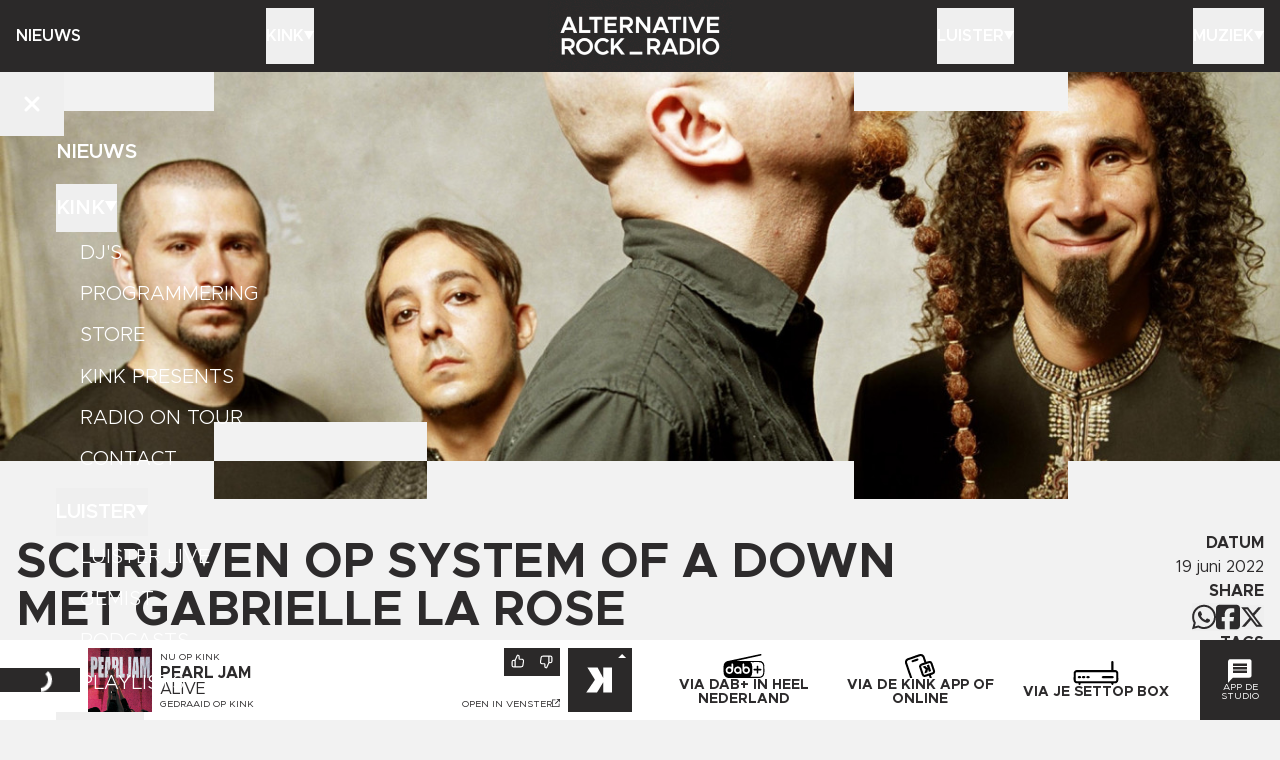

--- FILE ---
content_type: text/html; charset=utf-8
request_url: https://kink.nl/nieuws/schrijven-op-system-of-a-down-met-gabrielle-la-rose
body_size: 36507
content:
<!DOCTYPE html><html lang="nl"><head><meta charSet="utf-8"/><meta name="viewport" content="width=device-width, initial-scale=1"/><link rel="preload" as="image" imageSrcSet="/static/kink_x2.gif 2x, /static/kink_x2.gif 3x"/><link rel="stylesheet" href="/_next/static/css/c73a42a74ca7427e.css" data-precedence="next"/><link rel="preload" as="script" fetchPriority="low" href="/_next/static/chunks/webpack-884d493539f8f6ca.js"/><script src="/_next/static/chunks/fd9d1056-2a27dd51e258318e.js" async=""></script><script src="/_next/static/chunks/2117-4264f55e42dc85ae.js" async=""></script><script src="/_next/static/chunks/main-app-ba7360044c41cda9.js" async=""></script><script src="/_next/static/chunks/3600-45637a67f42052d2.js" async=""></script><script src="/_next/static/chunks/9763-389808b394b73ad2.js" async=""></script><script src="/_next/static/chunks/6718-904c092fd340267f.js" async=""></script><script src="/_next/static/chunks/app/layout-04e39242256eb46d.js" async=""></script><script src="/_next/static/chunks/app/(default)/(rest)/error-1ff97e0c4955e3b6.js" async=""></script><script src="/_next/static/chunks/3335-76882dcc3ee40804.js" async=""></script><script src="/_next/static/chunks/5878-71752fbeb63c6e9f.js" async=""></script><script src="/_next/static/chunks/2972-494eea5f1a24f511.js" async=""></script><script src="/_next/static/chunks/2694-bfcb9118b9df7ff9.js" async=""></script><script src="/_next/static/chunks/9930-0d36936c02585a5f.js" async=""></script><script src="/_next/static/chunks/8870-2415cb5e2955d6f2.js" async=""></script><script src="/_next/static/chunks/2298-79380782874df461.js" async=""></script><script src="/_next/static/chunks/8928-beb5f6fa778b640f.js" async=""></script><script src="/_next/static/chunks/9401-650a7334f112994e.js" async=""></script><script src="/_next/static/chunks/9204-13c781793911ea88.js" async=""></script><script src="/_next/static/chunks/241-ce53af9abe206617.js" async=""></script><script src="/_next/static/chunks/9469-4eb48c295b3babe0.js" async=""></script><script src="/_next/static/chunks/app/(default)/layout-973d64464ef8676d.js" async=""></script><script src="/_next/static/chunks/8798-25703a216b7fbb0a.js" async=""></script><script src="/_next/static/chunks/1164-c4908275bf7d6730.js" async=""></script><script src="/_next/static/chunks/4906-11f751d006f4c6fe.js" async=""></script><script src="/_next/static/chunks/app/(default)/(rest)/nieuws/%5Bslug%5D/page-7dbf52f8f5e23324.js" async=""></script><link rel="preload" href="https://consent.cookiebot.com/uc.js" as="script"/><link rel="preconnect" href="https://25273.live.streamtheworld.com"/><link rel="preconnect" href="https://playerservices.streamtheworld.com"/><meta name="theme-color" content="2d2b2c"/><title>Schrijven op System of a Down met Gabrielle la Rose | Nieuws | KINK</title><meta name="description" content="KINK heeft altijd de beste alternative rock: op de radio, in podcasts en in playlists. Download de KINK app of luister via FM, DAB+, Spotify, Apple Music of je podcast-app."/><link rel="manifest" href="/static/site.webmanifest" crossorigin="use-credentials"/><meta name="apple-itunes-app" content="app-id=1447851262"/><meta property="og:title" content="Schrijven op System of a Down met Gabrielle la Rose | Nieuws | KINK"/><meta property="og:description" content="KINK heeft altijd de beste alternative rock: op de radio, in podcasts en in playlists. Download de KINK app of luister via FM, DAB+, Spotify, Apple Music of je podcast-app."/><meta property="og:image" content="https://api.kink.nl/cache/i/0/images/874.w1200.r1200-630.8a07632.q90.jpg"/><meta property="og:image:width" content="1200"/><meta property="og:image:height" content="630"/><meta name="twitter:card" content="summary_large_image"/><meta name="twitter:title" content="Schrijven op System of a Down met Gabrielle la Rose | Nieuws | KINK"/><meta name="twitter:description" content="KINK heeft altijd de beste alternative rock: op de radio, in podcasts en in playlists. Download de KINK app of luister via FM, DAB+, Spotify, Apple Music of je podcast-app."/><meta name="twitter:image" content="https://api.kink.nl/cache/i/0/images/874.w1200.r1200-630.8a07632.q90.jpg"/><meta name="twitter:image:width" content="1200"/><meta name="twitter:image:height" content="630"/><link rel="apple-touch-icon" href="/static/apple-touch-icon.png" sizes="180x180"/><link rel="icon" href="/static/favicon-32x32.png" sizes="32x32" type="image/png"/><link rel="icon" href="/static/favicon-16x16.png" sizes="16x16" type="image/png"/><link rel="mask-icon" href="/static/safari-pinned-tab.svg" color="#2d2b2c"/><script src="/_next/static/chunks/polyfills-42372ed130431b0a.js" noModule=""></script></head><body><div class="fixed left-0 right-0 top-0 z-10 bg-color-1 text-color-2"><div class="grid min-h-8 grid-cols-[4rem_1fr_4rem] items-center md:hidden"><button class="flex size-full items-center justify-center" title="Navigatie openen"><svg viewBox="0 0 24 17" class="size-3 text-color-2" aria-hidden="true"><rect x="0" y="0" width="24" height="3" fill="currentColor"></rect><rect x="0" y="7" width="24" height="3" fill="currentColor"></rect><rect x="0" y="14" width="24" height="3" fill="currentColor"></rect></svg></button><a title="Homepage" class="flex items-center justify-center text-2xl" href="/"><img src="/static/kink_x2.gif" srcSet="/static/kink_x2.gif 2x, /static/kink_x2.gif 3x" width="144" height="56" alt=""/></a></div><nav class="mx-auto hidden min-h-9 w-full max-w-bleed grid-cols-5 px-0 text-center font-semibold uppercase sm:px-2 md:grid bleed:px-0"><div class="group relative flex min-h-9 items-center"><a class="flex items-center gap-1 py-2" href="/nieuws">Nieuws</a></div><div class="group relative flex min-h-9 items-center"><button class="flex items-center gap-1 py-2 uppercase">Kink<svg viewBox="0 0 16 16" class="size-[10px] text-color-2" aria-hidden="true"><polygon points="0,0 16,0 8,14" fill="currentColor"></polygon></svg></button><div class="absolute top-9 flex flex-col gap-1 bg-color-2 p-2 text-color-1 transition -translate-y-4 opacity-0 group-hover:translate-y-0 group-hover:opacity-100 pointer-events-none group-hover:pointer-events-auto left-0 text-left"><svg viewBox="0 0 16 16" class="absolute -top-2 left-0 size-2 text-color-2"><polygon points="0,0 0,16 16,16" fill="currentColor"></polygon></svg><a href="/djs">DJ&#x27;s</a><a href="/programmering">Programmering</a><a target="_blank" rel="noopener nofollow noreferrer" href="http://kinkstore.nl">Store</a><a href="/presents">KINK Presents</a><a href="nieuws//radio-on-tour-2026">Radio On Tour</a><a href="/contact">Contact</a></div></div><a title="Homepage" class="flex items-center justify-center text-2xl" href="/"><img src="/static/kink_x2.gif" srcSet="/static/kink_x2.gif 2x, /static/kink_x2.gif 3x" width="184" height="72" alt=""/></a><div class="group relative flex min-h-9 items-center justify-end"><button class="flex items-center gap-1 py-2 uppercase">Luister<svg viewBox="0 0 16 16" class="size-[10px] text-color-2" aria-hidden="true"><polygon points="0,0 16,0 8,14" fill="currentColor"></polygon></svg></button><div class="absolute top-9 flex flex-col gap-1 bg-color-2 p-2 text-color-1 transition -translate-y-4 opacity-0 group-hover:translate-y-0 group-hover:opacity-100 pointer-events-none group-hover:pointer-events-auto right-0 text-right"><svg viewBox="0 0 16 16" class="absolute -top-2 right-0 size-2 text-color-2"><polygon points="16,0 16,16 0,16" fill="currentColor"></polygon></svg><a href="/luister-naar-kink">Luister live</a><a href="/gemist">Gemist</a><a href="/podcasts">Podcasts</a><a href="/playlists">Playlists</a></div></div><div class="group relative flex min-h-9 items-center justify-end"><button class="flex items-center gap-1 py-2 uppercase">Muziek<svg viewBox="0 0 16 16" class="size-[10px] text-color-2" aria-hidden="true"><polygon points="0,0 16,0 8,14" fill="currentColor"></polygon></svg></button><div class="absolute top-9 flex flex-col gap-1 bg-color-2 p-2 text-color-1 transition -translate-y-4 opacity-0 group-hover:translate-y-0 group-hover:opacity-100 pointer-events-none group-hover:pointer-events-auto right-0 text-right"><svg viewBox="0 0 16 16" class="absolute -top-2 right-0 size-2 text-color-2"><polygon points="16,0 16,16 0,16" fill="currentColor"></polygon></svg><a href="/gedraaid">Gedraaid</a><a href="/nieuws/p/1/c/8">KINK XL</a><a href="/hitlists/kink-1500">KINK 1500</a><a href="/nieuws/p/1/c/17">Hitlijsten</a><a href="/nieuws/p/1/c/23">Live Sessies</a><a href="/presents">KINK Presents</a><a href="/agenda">Agenda</a></div></div></nav><nav tabindex="0" class="fixed inset-0 z-50 min-h-dvh bg-color-1 text-xl uppercase text-color-2 outline-0 transition-all duration-200 focus:outline-none pointer-events-none -translate-y-full"><div class="absolute inset-0 overflow-y-auto overscroll-contain scroll-smooth p-7 leading-none"><div class="mx-auto max-w-max"><a class="mb-1 flex h-6 items-center gap-2 font-semibold" href="/nieuws">Nieuws</a><button class="flex h-6 items-center gap-2 font-semibold uppercase">Kink<svg aria-hidden="true" viewBox="0 0 16 16" class="size-[12px] -translate-y-[1px] text-color-2 transition-transform duration-200 ease-in-out rotate-0"><polygon points="0,0 16,0 8,14" fill="currentColor"></polygon></svg></button><div class="mb-1 flex flex-col gap-0 overflow-hidden transition-all duration-200 ease-in-out" style="max-height:248px"><a class="flex h-6 items-center pl-3 font-light transition-all duration-200 ease-in-out translate-y-0 opacity-100 duration-200" style="transition-delay:200ms" href="/djs">DJ&#x27;s</a><a class="flex h-6 items-center pl-3 font-light transition-all duration-200 ease-in-out translate-y-0 opacity-100 duration-200" style="transition-delay:300ms" href="/programmering">Programmering</a><a target="_blank" rel="noopener nofollow noreferrer" class="flex h-6 items-center pl-3 font-light transition-all duration-200 ease-in-out translate-y-0 opacity-100 duration-200" style="transition-delay:400ms" href="http://kinkstore.nl">Store</a><a class="flex h-6 items-center pl-3 font-light transition-all duration-200 ease-in-out translate-y-0 opacity-100 duration-200" style="transition-delay:500ms" href="/presents">KINK Presents</a><a class="flex h-6 items-center pl-3 font-light transition-all duration-200 ease-in-out translate-y-0 opacity-100 duration-200" style="transition-delay:600ms" href="nieuws//radio-on-tour-2026">Radio On Tour</a><a class="flex h-6 items-center pl-3 font-light transition-all duration-200 ease-in-out translate-y-0 opacity-100 duration-200" style="transition-delay:700ms" href="/contact">Contact</a></div><button class="flex h-6 items-center gap-2 font-semibold uppercase">Luister<svg aria-hidden="true" viewBox="0 0 16 16" class="size-[12px] -translate-y-[1px] text-color-2 transition-transform duration-200 ease-in-out rotate-0"><polygon points="0,0 16,0 8,14" fill="currentColor"></polygon></svg></button><div class="mb-1 flex flex-col gap-0 overflow-hidden transition-all duration-200 ease-in-out" style="max-height:168px"><a class="flex h-6 items-center pl-3 font-light transition-all duration-200 ease-in-out translate-y-0 opacity-100 duration-200" style="transition-delay:200ms" href="/luister-naar-kink">Luister live</a><a class="flex h-6 items-center pl-3 font-light transition-all duration-200 ease-in-out translate-y-0 opacity-100 duration-200" style="transition-delay:300ms" href="/gemist">Gemist</a><a class="flex h-6 items-center pl-3 font-light transition-all duration-200 ease-in-out translate-y-0 opacity-100 duration-200" style="transition-delay:400ms" href="/podcasts">Podcasts</a><a class="flex h-6 items-center pl-3 font-light transition-all duration-200 ease-in-out translate-y-0 opacity-100 duration-200" style="transition-delay:500ms" href="/playlists">Playlists</a></div><button class="flex h-6 items-center gap-2 font-semibold uppercase">Muziek<svg aria-hidden="true" viewBox="0 0 16 16" class="size-[12px] -translate-y-[1px] text-color-2 transition-transform duration-200 ease-in-out rotate-0"><polygon points="0,0 16,0 8,14" fill="currentColor"></polygon></svg></button><div class="mb-1 flex flex-col gap-0 overflow-hidden transition-all duration-200 ease-in-out" style="max-height:288px"><a class="flex h-6 items-center pl-3 font-light transition-all duration-200 ease-in-out translate-y-0 opacity-100 duration-200" style="transition-delay:200ms" href="/gedraaid">Gedraaid</a><a class="flex h-6 items-center pl-3 font-light transition-all duration-200 ease-in-out translate-y-0 opacity-100 duration-200" style="transition-delay:300ms" href="/nieuws/p/1/c/8">KINK XL</a><a class="flex h-6 items-center pl-3 font-light transition-all duration-200 ease-in-out translate-y-0 opacity-100 duration-200" style="transition-delay:400ms" href="/hitlists/kink-1500">KINK 1500</a><a class="flex h-6 items-center pl-3 font-light transition-all duration-200 ease-in-out translate-y-0 opacity-100 duration-200" style="transition-delay:500ms" href="/nieuws/p/1/c/17">Hitlijsten</a><a class="flex h-6 items-center pl-3 font-light transition-all duration-200 ease-in-out translate-y-0 opacity-100 duration-200" style="transition-delay:600ms" href="/nieuws/p/1/c/23">Live Sessies</a><a class="flex h-6 items-center pl-3 font-light transition-all duration-200 ease-in-out translate-y-0 opacity-100 duration-200" style="transition-delay:700ms" href="/presents">KINK Presents</a><a class="flex h-6 items-center pl-3 font-light transition-all duration-200 ease-in-out translate-y-0 opacity-100 duration-200" style="transition-delay:800ms" href="/agenda">Agenda</a></div></div></div><button class="absolute left-0 top-0 flex size-8 items-center justify-center text-color-2" title="Navigatie sluiten"><svg aria-hidden="true" viewBox="0 0 384 512" class="size-3"><path fill="currentColor" d="M342.6 150.6c12.5-12.5 12.5-32.8 0-45.3s-32.8-12.5-45.3 0L192 210.7 86.6 105.4c-12.5-12.5-32.8-12.5-45.3 0s-12.5 32.8 0 45.3L146.7 256 41.4 361.4c-12.5 12.5-12.5 32.8 0 45.3s32.8 12.5 45.3 0L192 301.3 297.4 406.6c12.5 12.5 32.8 12.5 45.3 0s12.5-32.8 0-45.3L237.3 256 342.6 150.6z"></path></svg></button><button class="absolute bottom-0 right-0 flex size-8 items-center justify-center text-color-2" title="Bericht naar KINK sturen"><svg aria-hidden="true" viewBox="0 0 61 60" class="size-3"><path fill="currentColor" d="M48.538 17.193H12.617v-6.062h35.921v6.062Zm0 8.922H12.617v-6.062h35.921v6.062Zm0 8.922H12.617v-6.062h35.921v6.062ZM53.396.012H6.764A6.618 6.618 0 0 0 .145 6.629V59.88L12.58 46.985h40.816a6.618 6.618 0 0 0 6.619-6.618V6.629A6.618 6.618 0 0 0 53.396.012"></path></svg></button></nav><div class="fixed z-50 flex flex-col justify-center gap-1 overscroll-contain bg-color-2 p-2 text-color-1 transition-transform sm:gap-2 md:p-4 inset-0 size-full px-3 py-8 pointer-events-none translate-x-full"><button title="Formulier sluiten" class="absolute left-0 top-0 flex size-8 items-center justify-center"><svg aria-hidden="true" viewBox="0 0 384 512" class="size-3"><path fill="currentColor" d="M342.6 150.6c12.5-12.5 12.5-32.8 0-45.3s-32.8-12.5-45.3 0L192 210.7 86.6 105.4c-12.5-12.5-32.8-12.5-45.3 0s-12.5 32.8 0 45.3L146.7 256 41.4 361.4c-12.5 12.5-12.5 32.8 0 45.3s32.8 12.5 45.3 0L192 301.3 297.4 406.6c12.5 12.5 32.8 12.5 45.3 0s12.5-32.8 0-45.3L237.3 256 342.6 150.6z"></path></svg></button><h2 class="font-semibold uppercase">Stuur ons een berichtje</h2><form class="grid gap-2 text-sm transition-opacity duration-300 pointer-events-auto opacity-100" noValidate="" method="post"><div class="relative flex flex-col gap-[4px]"><label for="message_name" class="sr-only">Naam</label><input required="" id="message_name" type="text" class="bg-color-1-10 p-1 text-sm placeholder:text-color-1-60" placeholder="NAAM*" maxLength="128" value=""/></div><div class="relative flex flex-col gap-[4px]"><label for="message_telephone" class="sr-only">Telefoonnummer</label><input required="" id="message_telephone" type="text" maxLength="11" class="bg-color-1-10 p-1 text-sm placeholder:text-color-1-60" placeholder="NUMMER (0612345678)" value=""/></div><div class="relative flex flex-col gap-[4px]"><label for="message_message" class="sr-only">Bericht</label><textarea required="" id="message_message" class="bg-color-1-10 p-1 text-sm placeholder:text-color-1-60" placeholder="BERICHT*" rows="6" maxLength="512"></textarea></div><div class="relative flex flex-col gap-[4px]"><label class="flex items-start gap-1"><span class="relative mt-[4px] size-[12px] flex-shrink-0 bg-color-1-10"></span><span class="select-none text-pretty"><input required="" type="checkbox" class="absolute top-0 opacity-0"/>Met het versturen van dit bericht ga ik akkoord met de voorwaarden van deze website</span></label></div><div class="flex justify-end"><button type="submit" class="bg-color-1 p-1 font-semibold uppercase text-color-2">Versturen</button></div></form></div></div><main class="mx-auto flex h-full min-h-[calc(100dvh-4rem)] w-full max-w-bleed flex-col pt-8 sm:min-h-[calc(100dvh-4.5rem)] md:pt-9"><div class="grid gap-4 pb-6"><div class="relative grid aspect-[2/1] items-center overflow-hidden md:aspect-[3/1] lg:aspect-[10/3]" style="background-color:#837763"><picture class="flex size-full"><source srcSet="https://api.kink.nl/cache/i/0/images/874.w680.r21-9.409190e.q90.jpg 1x, https://api.kink.nl/cache/i/0/images/874.w1360.r21-9.d070151.q90.jpg 2x" media="(min-width: 200px) and (max-width: 767px)"/><source srcSet="https://api.kink.nl/cache/i/0/images/874.w1360.r3-1.25c3d27.q90.jpg 1x, https://api.kink.nl/cache/i/0/images/874.w2040.r3-1.5f7c3b8.q90.jpg 2x" media="(min-width: 768px)"/><img class="w-full object-cover" src="https://api.kink.nl/cache/i/0/images/874.w1360.r3-1.25c3d27.q90.jpg" alt=""/></picture><div class="absolute -bottom-[1px] left-0 right-[-1px] top-0 grid grid-cols-6 grid-rows-11"><div class="col-span-1 col-start-1 row-span-1 row-start-1 bg-color-3"></div><div class="col-span-1 col-start-5 row-span-1 row-start-1 bg-color-3"></div><div class="col-span-1 col-start-2 row-span-1 row-start-10 bg-color-3"></div><div class="col-span-1 col-start-1 row-span-1 row-start-11 bg-color-3"></div><div class="col-span-1 col-start-3 row-span-1 row-start-11 bg-color-3 lg:col-span-2 lg:col-start-3"></div><div class="col-span-2 col-start-5 row-span-1 row-start-11 bg-color-3 lg:col-span-1 lg:col-start-6"></div></div></div><div class="grid gap-4 px-2 md:grid-cols-[1fr_250px] md:gap-6 bleed:px-0"><div class="flex flex-col gap-1 md:gap-2 lg:pt-1"><h1 class="text-balance text-3xl font-bold uppercase md:text-5xl">Schrijven op System of a Down met Gabrielle la Rose</h1><div class="flex flex-col gap-2 lg:gap-4"><p class="text-pretty text-xl leading-8 md:text-2xl md:leading-9">Elke week ontvangt Leon Verdonschot interessante gasten in Oeverloos. Deze week: Gabrielle la Rose. </p><div class="prose max-w-full md:prose-lg"><p><span style="font-weight: 400;">Schrijver Gabrielle la Rose is te gast in Oeverloos over haar debuutroman Niet Geschikt Voor Publicatie. Ze praat over de taal en de normen van de straat, en over de muziek die haar inspireerde tijdens het schrijven. Van S10 tot System of a Down, van Run the Jewels tot Sevdaliza. </span></p></div><div><div class="grid gap-2 bg-color-1 p-2 text-color-2"><div class="grid grid-cols-[1fr_1fr_1fr] items-center gap-2"><div class="grid grid-cols-[24px_1fr] items-center gap-1 sm:gap-2 opacity-40"><svg class="w-3" viewBox="0 0 640 512"><path fill="currentColor" d="M 0 160 L 0 352 L 128 352 L 272 480 L 320 480 L 320 32 L 272 32 L 128 160 L 0 160 Z"></path><path fill="currentColor" d="M 400 256 C 400 271.7 392.5 285.6 380.8 294.4 L 409.6 332.79999999999995 C 432.9 315.3 448 287.4 448 256 S 432.9 196.7 409.6 179.2 L 380.8 217.6 C 392.5 226.4 400 240.29999999999998 400 256 Z"></path><path fill="currentColor" d="M 438.4 371.20001220703125 L 467.2 409.6000122070312 C 513.8 374.6000122070312 544 318.8000122070312 544 256.0000122070312 S 513.8 137.4000122070312 467.2 102.40001220703121 L 438.4 140.80001220703122 C 473.4 167.10001220703123 496 208.9000122070312 496 256.0000122070312 S 473.4 344.9000122070312 438.4 371.2000122070312 Z"></path></svg><div><input type="range" class="thumb-color-2 block w-full appearance-none rounded-full" disabled="" min="0" max="100" aria-label="Volume" style="background:linear-gradient(to right, #999 0%, #999 70.00%, #555 70.00%, #555 100%);height:3px" value="70"/></div></div><div class="flex items-center justify-center gap-1 text-color-1 xxs:gap-2 md:gap-4"><button class="flex size-3 items-center justify-center text-xs text-color-2 opacity-40" title="15 seconden terug" disabled=""><svg aria-hidden="true" width="100%" height="100%" viewBox="0 0 130 146"><g><path d="M52.018,70.656l-5.3,3.383l-1.875,-3.25l8.059,-5.483l3.658,0l0,30.6l-4.542,0l0,-25.25Z" fill-rule="nonzero" fill="currentColor"></path><path d="M62.707,91.635l2.809,-3.208c2.358,2.45 5.208,4.058 8.458,4.058c3.967,0 6.642,-2.683 6.642,-6.108c0,-3.525 -2.717,-5.884 -6.684,-5.884c-2.541,0 -4.725,0.85 -6.541,2.234l-3.167,-1.425l0.442,-15.992l18.841,0l0,4.183l-14.558,0l-0.275,9.092c1.608,-1.067 3.65,-1.967 6.367,-1.967c5.483,0 10.116,3.475 10.116,9.584c0,6.191 -4.675,10.241 -11.316,10.241c-4.85,0 -8.509,-1.958 -11.134,-4.808" fill-rule="nonzero" fill="currentColor"></path><path d="M5.746,80.877c0,32.725 26.533,59.25 59.258,59.25c32.725,0 59.25,-26.525 59.25,-59.25c0,-32.725 -26.525,-59.25 -59.25,-59.25" stroke="currentColor" fill="none" stroke-width="10"></path><path d="M70.781,1.873l-34.2,19.75l34.2,19.742l0,-39.492Z" fill-rule="nonzero" fill="currentColor"></path></g></svg></button><button class="flex size-5 items-center justify-center rounded-full border-2 border-color-2 text-color-2" title="Afspelen"><svg viewBox="0 0 32 32" class="size-2"><polygon points="3,0 32,16 3,32" fill="currentColor"></polygon></svg></button><button class="flex size-3 items-center justify-center text-xs text-color-2 opacity-40" title="30 seconden vooruit" disabled=""><svg aria-hidden="true" width="100%" height="100%" viewBox="0 0 130 146"><g><path d="M124.254,80.876c0,32.725 -26.533,59.25 -59.258,59.25c-32.725,0 -59.25,-26.525 -59.25,-59.25c0,-32.725 26.525,-59.25 59.25,-59.25" stroke="currentColor" fill="none" stroke-width="10"></path><path d="M59.219,41.366l34.2,-19.742l-34.2,-19.75l0,39.492Z" fill-rule="nonzero" fill="currentColor"></path><path d="M38.162,91.219l2.9,-2.983c2.05,2.492 5.041,4.15 8.566,4.15c3.975,0 6.517,-2.1 6.517,-5.175c0,-3.175 -2.633,-4.833 -7.225,-4.783l-3.35,0l0,-4.017l3.35,0.05c3.883,0 6.6,-1.7 6.6,-4.775c0,-2.858 -2.675,-4.917 -6.25,-4.917c-3.208,0 -5.575,1.609 -7.717,4.109l-2.808,-2.767c2.367,-3.075 5.842,-5.408 10.842,-5.408c6.208,0 10.533,3.441 10.533,8.35c0,3.791 -2.683,6.166 -5.892,7.141c3.209,0.717 6.559,3.034 6.559,7.325c0,5.175 -4.417,8.925 -11.067,8.925c-5.225,0 -9.192,-2.275 -11.558,-5.225" fill-rule="nonzero" fill="currentColor"></path><path d="M88.117,80.551c0,-6.867 -3.475,-11.692 -8.434,-11.692c-5,0 -8.525,4.825 -8.525,11.692c0,6.875 3.525,11.741 8.525,11.741c4.959,0 8.434,-4.866 8.434,-11.741m-21.559,0c0,-9.275 5.409,-15.842 13.125,-15.842c7.634,0 13.075,6.567 13.075,15.842c0,9.333 -5.441,15.891 -13.075,15.891c-7.716,0 -13.125,-6.558 -13.125,-15.891" fill-rule="nonzero" fill="currentColor"></path></g></svg></button></div></div><div class="grid grid-cols-[3rem_1fr_3rem] items-center xxs:grid-cols-[3.5rem_1fr_3.5rem] opacity-40"><span class="text-xs leading-none">00:00</span><div><input type="range" class="thumb-color-2 block w-full appearance-none rounded-full" disabled="" min="0" max="4694" step="0.1" aria-label="Tijd" style="background:linear-gradient(to right, #999 0%, #999 0.00%, #555 0.00%, #555 100%);height:3px" value="0"/></div><span class="text-right text-xs leading-none">01:18:14</span></div></div><div class="border-color-2-30 bg-color-1-90 px-2 py-1 text-xs text-color-2">Gabrielle La Rose</div></div><img alt="" loading="lazy" width="1600" height="900" decoding="async" data-nimg="1" style="color:transparent" src="https://api.kink.nl/cache/i/3000/images/3274.w1600.43fa376.d3905de.q90.jpg"/><div class="prose max-w-full md:prose-lg"><p>Oeverloos wordt mogelijk gemaakt door De Muziekgieterij.</p></div></div></div><div class="flex flex-col gap-2 md:text-right"><div class="flex flex-col"><h3 class="font-bold uppercase">Datum</h3><p>19 juni 2022</p></div><div class="flex flex-col"><h3 class="font-bold uppercase">SHARE</h3><div class="flex items-center gap-2 md:justify-end"><button title="Deel op Whatsapp" class="w-3"><svg aria-hidden="true" viewBox="0 0 448 512"><path fill="currentColor" d="M380.9 97.1C339 55.1 283.2 32 223.9 32c-122.4 0-222 99.6-222 222 0 39.1 10.2 77.3 29.6 111L0 480l117.7-30.9c32.4 17.7 68.9 27 106.1 27h.1c122.3 0 224.1-99.6 224.1-222 0-59.3-25.2-115-67.1-157zm-157 341.6c-33.2 0-65.7-8.9-94-25.7l-6.7-4-69.8 18.3L72 359.2l-4.4-7c-18.5-29.4-28.2-63.3-28.2-98.2 0-101.7 82.8-184.5 184.6-184.5 49.3 0 95.6 19.2 130.4 54.1 34.8 34.9 56.2 81.2 56.1 130.5 0 101.8-84.9 184.6-186.6 184.6zm101.2-138.2c-5.5-2.8-32.8-16.2-37.9-18-5.1-1.9-8.8-2.8-12.5 2.8-3.7 5.6-14.3 18-17.6 21.8-3.2 3.7-6.5 4.2-12 1.4-32.6-16.3-54-29.1-75.5-66-5.7-9.8 5.7-9.1 16.3-30.3 1.8-3.7 .9-6.9-.5-9.7-1.4-2.8-12.5-30.1-17.1-41.2-4.5-10.8-9.1-9.3-12.5-9.5-3.2-.2-6.9-.2-10.6-.2-3.7 0-9.7 1.4-14.8 6.9-5.1 5.6-19.4 19-19.4 46.3 0 27.3 19.9 53.7 22.6 57.4 2.8 3.7 39.1 59.7 94.8 83.8 35.2 15.2 49 16.5 66.6 13.9 10.7-1.6 32.8-13.4 37.4-26.4 4.6-13 4.6-24.1 3.2-26.4-1.3-2.5-5-3.9-10.5-6.6z"></path></svg></button><button title="Deel op Facebook" class="w-3"><svg aria-hidden="true" viewBox="0 0 448 512"><path fill="currentColor" d="M64 32C28.7 32 0 60.7 0 96V416c0 35.3 28.7 64 64 64h98.2V334.2H109.4V256h52.8V222.3c0-87.1 39.4-127.5 125-127.5c16.2 0 44.2 3.2 55.7 6.4V172c-6-.6-16.5-1-29.6-1c-42 0-58.2 15.9-58.2 57.2V256h83.6l-14.4 78.2H255V480H384c35.3 0 64-28.7 64-64V96c0-35.3-28.7-64-64-64H64z"></path></svg></button><button title="Deel op X" class="w-3"><svg aria-hidden="true" viewBox="0 0 512 512"><path fill="currentColor" d="M389.2 48h70.6L305.6 224.2 487 464H345L233.7 318.6 106.5 464H35.8L200.7 275.5 26.8 48H172.4L272.9 180.9 389.2 48zM364.4 421.8h39.1L151.1 88h-42L364.4 421.8z"></path></svg></button></div></div><div class="flex flex-col"><h3 class="font-bold uppercase">Tags</h3><span>#<!-- -->System of a Down</span></div></div></div><div class="flex flex-col gap-4 px-2 bleed:px-0"><div class="flex flex-col gap-2"><h2 class="text-balance text-2xl font-bold uppercase md:text-4xl">Gerelateerd nieuws</h2><div class="grid grid-cols-2 gap-2 md:grid-cols-3 lg:grid-cols-4 xl:grid-cols-5"><a class="flex flex-col bg-color-1 text-color-2" href="/nieuws/richard-wint-system-of-a-down-kaarten-maar-corona-gooit-roet-in-het-eten"><div class="aspect-square bg-color-5" style="background-color:#71717b"><img alt="" loading="lazy" width="442" height="442" decoding="async" data-nimg="1" class="h-full object-cover" style="color:transparent" src="https://api.kink.nl/cache/i/0/images/904.w442.25c82bf.70e9dde.q90.jpg"/></div><div class="flex h-full flex-col p-[10px] uppercase xs:p-2"><h2 class="text-balance pb-1 font-semibold leading-5 xs:text-lg xs:leading-5">Richard<!-- --> <!-- -->wint<!-- --> <!-- -->System<!-- --> <!-- -->of<!-- --> <!-- -->a<!-- --> <!-- -->Down<!-- --> <!-- -->kaarten,<!-- --> <!-- -->maar<!-- --> <!-- -->corona<!-- --> <!-- -->gooit<!-- --> <!-- -->roet<!-- --> <!-- -->in<!-- --> <!-- -->het<!-- --> <!-- -->eten<!-- --> </h2><strong class="mt-auto text-xxs xs:text-xs">Gemist</strong><p class="text-xxs leading-none xs:text-xs">16 september 17:41</p></div></a><a class="flex flex-col bg-color-1 text-color-2" href="/nieuws/jaap-skipt-system-of-a-down-voor-shoarma"><div class="aspect-square bg-color-5" style="background-color:#665f5c"><img alt="" loading="lazy" width="442" height="442" decoding="async" data-nimg="1" class="h-full object-cover" style="color:transparent" src="https://api.kink.nl/cache/i/1000/images/1066.w442.r1-1.aa0ece9.q90.jpg"/></div><div class="flex h-full flex-col p-[10px] uppercase xs:p-2"><h2 class="text-balance pb-1 font-semibold leading-5 xs:text-lg xs:leading-5">Jaap<!-- --> <!-- -->skipt<!-- --> <!-- -->System<!-- --> <!-- -->of<!-- --> <!-- -->a<!-- --> <!-- -->Down<!-- --> <!-- -->voor<!-- --> <!-- -->Shoarma<!-- --> </h2><strong class="mt-auto text-xxs xs:text-xs">Gemist</strong><p class="text-xxs leading-none xs:text-xs">8 september 17:45</p></div></a><a class="flex flex-col bg-color-1 text-color-2" href="/nieuws/daniel-dee-met-nieuwe-poezie-en-muziek-van-system-of-a-down"><div class="aspect-square bg-color-5" style="background-color:#71717b"><img alt="" loading="lazy" width="442" height="442" decoding="async" data-nimg="1" class="h-full object-cover" style="color:transparent" src="https://api.kink.nl/cache/i/0/images/904.w442.25c82bf.70e9dde.q90.jpg"/></div><div class="flex h-full flex-col p-[10px] uppercase xs:p-2"><h2 class="text-balance pb-1 font-semibold leading-5 xs:text-lg xs:leading-5">Daniël<!-- --> <!-- -->Dee<!-- --> <!-- -->met<!-- --> <!-- -->nieuwe<!-- --> <!-- -->poëzie<!-- --> <!-- -->en<!-- --> <!-- -->muziek<!-- --> <!-- -->van<!-- --> <!-- -->System<!-- --> <!-- -->of<!-- --> <!-- -->a<!-- --> <!-- -->Down<!-- --> </h2><strong class="mt-auto text-xxs xs:text-xs"></strong><p class="text-xxs leading-none xs:text-xs">8 mei 2022</p></div></a><a class="flex flex-col bg-color-1 text-color-2" href="/nieuws/video-chop-suey-van-system-of-a-down-meer-dan-een-miljard-keer-bekeken"><div class="aspect-square bg-color-5" style="background-color:#665f5c"><img alt="" loading="lazy" width="442" height="442" decoding="async" data-nimg="1" class="h-full object-cover" style="color:transparent" src="https://api.kink.nl/cache/i/1000/images/1066.w442.r1-1.aa0ece9.q90.jpg"/></div><div class="flex h-full flex-col p-[10px] uppercase xs:p-2"><h2 class="text-balance pb-1 font-semibold leading-5 xs:text-lg xs:leading-5">Video<!-- --> <!-- -->&#x27;Chop<!-- --> <!-- -->Suey&#x27;<!-- --> <!-- -->van<!-- --> <!-- -->System<!-- --> <!-- -->Of<!-- --> <!-- -->A<!-- --> <!-- -->Down<!-- --> <!-- -->meer<!-- --> <!-- -->dan<!-- --> <!-- -->één<!-- --> <!-- -->miljard<!-- --> <!-- -->keer<!-- --> <!-- -->bekeken<!-- --> </h2><strong class="mt-auto text-xxs xs:text-xs">Muzieknieuws</strong><p class="text-xxs leading-none xs:text-xs">1 dec. 2020</p></div></a><a class="flex flex-col bg-color-1 text-color-2" href="/nieuws/system-of-a-down-komt-na-15-jaar-met-nieuwe-muziek"><div class="aspect-square bg-color-5" style="background-color:#665f5c"><img alt="" loading="lazy" width="442" height="442" decoding="async" data-nimg="1" class="h-full object-cover" style="color:transparent" src="https://api.kink.nl/cache/i/1000/images/1066.w442.r1-1.aa0ece9.q90.jpg"/></div><div class="flex h-full flex-col p-[10px] uppercase xs:p-2"><h2 class="text-balance pb-1 font-semibold leading-5 xs:text-lg xs:leading-5">System<!-- --> <!-- -->of<!-- --> <!-- -->a<!-- --> <!-- -->Down<!-- --> <!-- -->komt<!-- --> <!-- -->na<!-- --> <!-- -->15<!-- --> <!-- -->jaar<!-- --> <!-- -->met<!-- --> <!-- -->nieuwe<!-- --> <!-- -->muziek<!-- --> </h2><strong class="mt-auto text-xxs xs:text-xs">Muzieknieuws</strong><p class="text-xxs leading-none xs:text-xs">6 nov. 2020</p></div></a></div></div></div></div></main><div class="sticky bottom-0 left-0 right-0 mt-auto bg-color-2"><div class="relative mx-auto grid max-w-bleed lg:grid-cols-2"><div class="relative grid grid-cols-[5rem_1fr_5rem] items-center uppercase sm:grid-cols-[5rem_5rem_1fr_5rem]"><button class="relative hidden aspect-square w-10 items-center justify-center bg-color-1 sm:flex" disabled="" title="Play"><svg class="size-3 animate-spin text-white" fill="none" viewBox="0 0 24 24"><circle class="opacity-0" cx="12" cy="12" r="10" stroke="currentColor" stroke-width="4"></circle><path class="opacity-100" fill="currentColor" d="M4 12a8 8 0 018-8V0C5.373 0 0 5.373 0 12h4zm2 5.291A7.962 7.962 0 014 12H0c0 3.042 1.135 5.824 3 7.938l3-2.647z"></path></svg></button><div class="relative m-1 aspect-square w-8 bg-color-4"><img alt="" loading="lazy" width="64" height="64" decoding="async" data-nimg="1" class="w-full object-cover" style="color:transparent" src="https://api.kink.nl/cache/i/19000/track_images/19973.w480.r1-1.aca1d2d.q90.jpg"/><button class="absolute inset-0 flex items-center justify-center bg-color-1-20 sm:hidden"><svg class="size-3 animate-spin text-white" fill="none" viewBox="0 0 24 24"><circle class="opacity-0" cx="12" cy="12" r="10" stroke="currentColor" stroke-width="4"></circle><path class="opacity-100" fill="currentColor" d="M4 12a8 8 0 018-8V0C5.373 0 0 5.373 0 12h4zm2 5.291A7.962 7.962 0 014 12H0c0 3.042 1.135 5.824 3 7.938l3-2.647z"></path></svg></button></div><div class="relative isolate flex h-full flex-col justify-center py-1"><p class="text-xxs leading-4">NU op <!-- -->KINK</p><p class="line-clamp-1 font-bold leading-4">Pearl Jam</p><p class="line-clamp-1 leading-4">Alive</p><p class="flex justify-between"><a class="flex text-xxs" href="/gedraaid/kink">Gedraaid op <!-- -->KINK</a><a class="flex items-center gap-[4px] text-xxs" target="_blank" href="/player/kink"><span class="xs:hidden">Open</span><span class="hidden xs:block">Open in venster</span><svg class="h-1 -translate-y-[1px]" viewBox="0 0 512 512" height="100%" aria-hidden="true"><path fill="currentColor" d="M328 0H304V48h24H430.1L207 271l-17 17L224 321.9l17-17 223-223V184v24h48V184 24 0H488 328zM24 32H0V56 488v24H24 456h24V488 312 288H432v24V464H48V80H200h24V32H200 24z"></path></svg></a></p></div><div class="relative isolate m-1 aspect-square size-8 overflow-visible"><button class="absolute inset-0 flex aspect-square w-8 items-center justify-center bg-color-1 text-xxs text-color-2 transition-transform" style="transform:translateY(-0%);z-index:1" title="KINK"><svg width="100%" height="100%" viewBox="0 0 112 112" class="p-1 size-8 bg-color-1"><g transform="translate(-450 -409)"><path d="M60.562,58.162v-58H40.28v24.7L26.971.162H3.208L20.776,28.6.562,58.162H25.754S39.494,35.727,40.28,33.987V58.162Z" transform="translate(473.438 435.838)" fill="currentColor"></path></g></svg></button><button class="absolute inset-0 flex aspect-square w-8 items-center justify-center bg-color-1 text-xxs text-color-2 transition-transform" style="transform:translateY(-0%);z-index:0" title="KINK 80&#x27;s"><svg class="p-[4px] size-8 bg-color-5" width="100%" height="100%" viewBox="0 0 112 112"><g transform="translate(-14656 517)"><g transform="translate(14652.8 -589.894)"><path fill="currentColor" d="M19.2,141.953V130.785l1.861-1.861L19.2,127.062V115.894H41.5v11.168l-1.861,1.861,1.861,1.861v11.168Zm9.307-18.613V125.2h3.685V123.34Zm3.685,11.168v-1.861H28.507v1.861Z" transform="translate(0 0)"></path><path fill="currentColor" d="M84.915,141.954V115.9h22.336v26.059H84.915Zm9.307-18.613v11.168h3.723V123.34Z" transform="translate(-41.555 -0.001)"></path><path fill="currentColor" d="M158.177,115.895v11.168h-7.445V115.895h7.445Z" transform="translate(-83.175 -0.001)"></path><path fill="currentColor" d="M198.382,127.414,196.17,125.2H185.353V123.34h13.029v-7.445H178.228l-2.182,2.182v12.387l2.183,2.183h10.846v1.861H176.046v7.445H196.17l2.213-2.213Z" transform="translate(-99.182 -0.001)"></path></g></g></svg></button><button class="absolute inset-0 flex aspect-square w-8 items-center justify-center bg-color-1 text-xxs text-color-2 transition-transform" style="transform:translateY(-0%);z-index:0" title="KINK 90’s"><svg class="p-[4px] size-8 bg-color-6" width="100%" height="100%" viewBox="0 0 112 112"><g transform="translate(-14850 517)"><g transform="translate(-76.766 132.344)"><path fill="currentColor" d="M18.766,115.656v14.53l2.222,2.222h10.77v1.861H18.766v7.445h22.3V117.878l-2.222-2.222H18.766Zm12.992,9.307H28.073V123.1h3.685Z" transform="translate(14924 -722)"></path><path fill="currentColor" d="M85.293,115.657v26.059h22.334V115.657ZM98.322,134.27H94.6V123.1h3.723Z" transform="translate(14881.633 -722.001)"></path><rect fill="currentColor" width="7.445" height="11.168" transform="translate(14991.123 -606.344)"></rect><path fill="currentColor" d="M199.882,139.5V127.177l-2.212-2.212H186.853V123.1h13.029v-7.445H179.727l-2.182,2.182v12.387l2.183,2.183h10.847v1.861H177.546v7.445H197.67Z" transform="translate(14822.884 -722.001)"></path></g></g></svg></button><button class="absolute inset-0 flex aspect-square w-8 items-center justify-center bg-color-1 text-xxs text-color-2 transition-transform" style="transform:translateY(-0%);z-index:0" title="KINK DISTORTION"><svg class="p-1 size-8 bg-color-7" width="100%" height="100%" viewBox="0 0 112 112"><g transform="translate(-14470 517)"><g transform="translate(-6 93.95)"><rect fill="currentColor" width="53.377" height="2.167" transform="translate(14526.623 -546.635)"></rect><path fill="currentColor" d="M4.922,80.452A4.437,4.437,0,0,0,9.69,75.991c0-2.606-1.969-4.439-4.768-4.439H2.412v8.9ZM0,69.369H4.67c4.383,0,7.473,2.742,7.473,6.622s-3.09,6.641-7.473,6.641H0V69.369Z" transform="translate(14484.135 -641.068)"></path><rect fill="currentColor" width="2.394" height="13.264" transform="translate(14500.896 -571.699)"></rect><path fill="currentColor" d="M14.63,80.8l1.389-1.72a6.331,6.331,0,0,0,4.364,1.8c1.64,0,2.491-.811,2.491-1.756,0-1.1-.945-1.469-3.069-1.97-2.743-.637-4.655-1.429-4.655-3.92,0-2.317,1.97-4.014,4.77-4.014a7.393,7.393,0,0,1,5.02,1.852l-1.314,1.777a5.89,5.89,0,0,0-3.8-1.563c-1.333,0-2.239.811-2.239,1.737,0,1.083.985,1.467,3.088,1.95,2.762.618,4.616,1.507,4.616,3.92,0,2.374-1.817,4.054-4.982,4.054A8.105,8.105,0,0,1,14.63,80.8" transform="translate(14492.866 -641.162)"></path><path fill="currentColor" d="M27.886,71.569H23.639v-2.2h10.89v2.2H30.28V82.633H27.886Z" transform="translate(14498.243 -641.068)"></path><path fill="currentColor" d="M43.819,76.077A4.5,4.5,0,1,0,39.34,80.75a4.622,4.622,0,0,0,4.479-4.672m-11.449,0a6.96,6.96,0,1,1,6.97,6.874,6.993,6.993,0,0,1-6.97-6.874" transform="translate(14503.453 -641.155)"></path><path fill="currentColor" d="M46.269,75.952h3.09c1.641,0,2.782-.829,2.782-2.18S51,71.59,49.359,71.59h-3.09Zm5.7,6.681-3.128-4.461H46.269v4.461H43.858V69.37H49.63c2.837,0,4.96,1.814,4.96,4.4a4.3,4.3,0,0,1-3.2,4.15l3.323,4.71H51.966Z" transform="translate(14510.31 -641.068)"></path><path fill="currentColor" d="M57.149,71.569H52.9v-2.2H63.791v2.2H59.542V82.633H57.149Z" transform="translate(14515.707 -641.068)"></path><rect fill="currentColor" width="2.394" height="13.264" transform="translate(14484 -552.391)"></rect><path fill="currentColor" d="M15.668,88.171a4.622,4.622,0,0,0-4.479-4.653,4.664,4.664,0,0,0,0,9.324,4.626,4.626,0,0,0,4.479-4.671m-11.449,0a6.96,6.96,0,1,1,6.97,6.874,6.994,6.994,0,0,1-6.97-6.874" transform="translate(14486.653 -633.939)"></path><path fill="currentColor" d="M15.815,81.461h2.414l7.008,9.327V81.461h2.394V94.727H25.238L18.229,85.4v9.327H15.815Z" transform="translate(14493.573 -633.852)"></path></g></g></svg></button><svg width="8" height="8" class="absolute right-[6px] top-[6px] z-10"><polygon points="0,4 8,4 4,0" fill="#fff"></polygon></svg></div><div class="absolute right-[78px] top-1 flex items-start justify-end gap-[2px] lg:right-10"><button class="flex size-3 items-center justify-center transition-colors md:size-[28px] bg-color-1 text-color-2" title="Vind ik leuk"><svg width="100%" height="100%" viewBox="0 0 24 24" class="h-[12px] -translate-y-[1px] md:h-[14px]" fill="none"><path d="M7 22V11M2 13V20C2 21.1046 2.89543 22 4 22H17.4262C18.907 22 20.1662 20.9197 20.3914 19.4562L21.4683 12.4562C21.7479 10.6389 20.3418 9 18.5032 9H15C14.4477 9 14 8.55228 14 8V4.46584C14 3.10399 12.896 2 11.5342 2C11.2093 2 10.915 2.1913 10.7831 2.48812L7.26394 10.4061C7.10344 10.7673 6.74532 11 6.35013 11H4C2.89543 11 2 11.8954 2 13Z" stroke="currentColor" stroke-width="2" stroke-linecap="round" stroke-linejoin="round"></path></svg></button><button class="flex size-3 items-center justify-center transition-colors md:size-[28px] bg-color-1 text-color-2" title="Vind ik niet leuk"><svg width="100%" height="100%" viewBox="0 0 24 24" class="h-[12px] md:h-[14px]" fill="none"><path d="M17.0001 2V13M22.0001 9.8V5.2C22.0001 4.07989 22.0001 3.51984 21.7821 3.09202C21.5903 2.71569 21.2844 2.40973 20.908 2.21799C20.4802 2 19.9202 2 18.8001 2H8.11806C6.65658 2 5.92584 2 5.33563 2.26743C4.81545 2.50314 4.37335 2.88242 4.06129 3.36072C3.70722 3.90339 3.59611 4.62564 3.37388 6.07012L2.8508 9.47012C2.5577 11.3753 2.41114 12.3279 2.69386 13.0691C2.94199 13.7197 3.4087 14.2637 4.01398 14.6079C4.70358 15 5.66739 15 7.59499 15H8.40005C8.96011 15 9.24013 15 9.45404 15.109C9.64221 15.2049 9.79519 15.3578 9.89106 15.546C10.0001 15.7599 10.0001 16.0399 10.0001 16.6V19.5342C10.0001 20.896 11.104 22 12.4659 22C12.7907 22 13.0851 21.8087 13.217 21.5119L16.5778 13.9502C16.7306 13.6062 16.807 13.4343 16.9278 13.3082C17.0346 13.1967 17.1658 13.1115 17.311 13.0592C17.4753 13 17.6635 13 18.0398 13H18.8001C19.9202 13 20.4802 13 20.908 12.782C21.2844 12.5903 21.5903 12.2843 21.7821 11.908C22.0001 11.4802 22.0001 10.9201 22.0001 9.8Z" stroke="currentColor" stroke-width="2" stroke-linecap="round" stroke-linejoin="round"></path></svg></button></div></div><div class="hidden grid-cols-[1fr_5rem] lg:grid"><div class="grid grid-cols-1 items-center overflow-hidden"><a class="col-span-full row-span-full flex gap-2 px-2 transition duration-300 pointer-events-auto translate-x-0 opacity-100" href="/luister-naar-kink"><div class="flex flex-col items-center justify-center gap-[4px]"><svg class="h-3" width="100%" height="100%" viewBox="0 0 1621.375 952.13"><g transform="translate(-149.32 -379.72)"><g><path d="M1623.5,379.72c34.39,8,41.06,48.01,7.15,62.12-292.14,65.92-585.54,126.34-877.76,191.89-20.09,4.51-49.13,9.41-67.59,15.33-2.75.88-6.31.71-6.95,4.43l906.89-.06c112.85,8.79,175.96,86.06,183.43,196.01-13.68,185.74,70.1,466.53-202.08,482.41l-1214.66-.11c-87.01-4.83-163.78-57.73-189.08-142.66-5.48-18.4-6.47-37.87-10.96-56.44,6.06-93.76-8.09-197.83,0-290.38,7.87-89.99,61.05-154.48,146.71-179.87L1619.36,379.72h4.15Zm-403.14,902.26c122.12-2.21,244.7,0,366.87,0,7.79,0,41.77-12.1,50.11-16.23,45.19-22.37,77.89-73.5,81.59-123.7,7.15-97.12-5.58-202.87,0-300.91-14.97-97.2-74.39-138.49-168.91-139.82-106.04-1.49-213.69,3.2-319.38-.02-4.29-.13-8.11-1.73-12.31-2.2l-.1,6.36c46.65,40.28,62.7,102.82,65.46,162.62,3.64,78.87,3.92,178.63-.01,257.38-1.59,31.79-7.16,66.34-21.11,95.03-11.24,23.12-28.25,43.54-47.33,60.45,3.26,5.16,4.28,1.05,5.14,1.04ZM460.72,787.29c-3.99,33.56,2.97,74.52,0,108.89-9.87-3.76-18.53-10.38-28.56-13.94-141.39-50.17-259.53,118.04-166.23,232.72,85.6,105.21,254.65,50.54,263.27-84.91,5.07-79.62-3.94-164.61-.12-244.81-5.54-43.22-63.16-41.72-68.37,2.04Zm507.81,108.9V776.93c0-5.21-12.44-17.13-17.81-19.5-25.17-11.08-48.81,5.28-50.56,31.97,5.79,80.69-8.74,173.87,2.07,253,14.37,105.11,132.41,161.19,223.65,105.63,142.69-86.91,53.38-309.79-115.96-269.53-14.86,3.53-27.34,12.44-41.39,17.7ZM818.57,917.66c-95.4-95.39-257.39-25.65-253.43,109.89,3.34,114.48,131.51,179.7,228.05,119.76,17.13,34.35,64.2,28.87,67.64-11.49,2.79-32.79,2.14-87.23.02-120.46-2.3-36.07-16.61-72.06-42.27-97.71Z"></path><path d="M1359.23,1031.01c-7.93-1.74-20.26-15.38-21.62-23.98-4.04-25.41,10.2-38.1,34.09-40.28,27.32-2.5,59.45.79,87.1,1.2l4-3.21c.43-29.19-3.9-63.64-.94-92.37,2.49-24.24,21.2-33.48,44.11-30.06,5.26,6.14,20.11,14.69,20.11,23.81v100.6h96.38c14.81,0,29.7,17.51,29.68,32.16-.02,12.1-12.88,32.14-25.53,32.14H1526.08v100.6c0,12.72-21.15,26.99-34.17,26.06-12.06-.86-30.08-15.88-30.08-28.13v-98.52h-102.6Z"></path><ellipse cx="80.08" cy="80.14" rx="80.08" ry="80.14" transform="translate(968.61 941.65)"></ellipse><ellipse cx="80.08" cy="80.14" rx="80.08" ry="80.14" transform="translate(301.27 941.62)"></ellipse><ellipse cx="80.12" cy="80.17" rx="80.12" ry="80.17" transform="translate(632.72 941.6)"></ellipse></g></g></svg><strong class="text-balance text-center text-sm leading-none">VIA DAB+ IN HEEL NEDERLAND</strong></div><div class="flex flex-col items-center justify-center gap-[4px]"><svg class="h-3" width="100%" height="100%" viewBox="0 0 1196.478 952.943"><g transform="translate(-298.447 -379.457)"><path d="M790.47,559.81l-1.14.05L577.99,632.54l-1.22,1.12c-14.8,13.62-19.08,32.48-11.16,49.22,7.11,15.05,22.11,23.99,39.36,23.99a51.626,51.626,0,0,0,7.18-.51l1.1-.15,1.02-.45c26.77-11.95,59.25-21.21,90.67-30.17,36.75-10.48,74.75-21.32,105.17-36.78,21.92-11.13,27.43-32.47,23.18-48.67-4.16-15.85-19.08-31.3-42.82-30.33Z"></path><path d="M1488.27,1026.93l-93.92-281.4a128.4,128.4,0,0,0-162.25-81.05l-81.77,27.29-72.35-211.86-.2-.52c-32.1-76.16-114.7-115.7-196.41-94.04-85.59,22.7-173.19,55.62-257.91,87.46-75.31,28.3-153.19,57.57-229.07,79.41l-1.32.51c-73.03,36.16-109.58,115.93-88.88,193.99L504.37,1332.4h86.6L384.11,726.64c-10.23-42.38,7.23-80.43,45.63-99.46L901.37,465.24c46.87-10.39,84,7.67,101.92,49.59l69.31,202.86L950.69,758.38a128.389,128.389,0,0,0-81.05,162.24l93.92,281.4a128.2,128.2,0,0,0,162.25,81.04l125.63-41.93,31.17,91.25h86.49l-40.01-117.17,78.12-26.07a128.243,128.243,0,0,0,81.05-162.25Zm-80.47,61.17a45.686,45.686,0,0,1-26.61,23.09l-281.4,93.92a46.1,46.1,0,0,1-58.24-29.09l-93.92-281.4a46.08,46.08,0,0,1,29.09-58.24l281.4-93.92a46.027,46.027,0,0,1,58.24,29.09l93.92,281.41a45.711,45.711,0,0,1-2.49,35.14Z"></path><path d="M1162.51,828.61l37.25,110.97-96.48-91.09-105.76,35.5L1118.6,985.5l-45.57,163.08,112.31-37.7s27.31-121.32,28.18-130.31l36.45,108.61,90.25-30.29-87.46-260.57-90.25,30.29Z"></path></g></svg><strong class="text-balance text-center text-sm leading-none">VIA DE KINK APP OF ONLINE</strong></div><div class="flex flex-col items-center justify-center gap-[4px]"><svg class="h-3" width="100%" height="100%" viewBox="0 0 1803.008 965.847"><g transform="translate(-45.811 -366.008)"><path d="M1845.14,839.93c-6.22-50.16-61.53-109.47-113.4-109.47h-82.6V403.44c0-23.98-30.76-41.42-53.36-36.64-10.16,2.15-30.64,18.24-30.64,28.22V730.46H161.62c-54.35,0-113.51,64.95-113.5,119.2,5.81,95.86-7.38,200.1,0,294.94,4.02,51.59,52.43,119.2,107.9,119.2h88.2c-11.99,88.44,99.27,91.27,84,0H1565.16c-.3,22.64-4.04,47.98,18.62,61.33,41.24,24.29,74.08-22.1,65.37-61.33h88.2c49.16,0,102.21-62.84,107.8-109.48,11.55-96.42-8.65-215.57,0-314.39Zm-84.62,306.74c-5.13,13.78-11.44,24.86-25.83,30.24-229.56,3.09-459.59,3.47-689.64,3.03v-.28q-25.98.1-51.97.15-83.52-.2-167.02-.48v.74c-221.1,0-442.31-1.13-663.23-1.71-16.96-5.19-28.8-18.98-30.61-36.68,6.09-91.49-8.09-193.4-.11-283.63,1.94-21.98,14.24-37.51,35.78-42.72l877.16.42v-.17l682.66.33a45.187,45.187,0,0,1,33.45,39.45l-.64,291.31Z"></path><path d="M322.69,975.99c-11.17-2.92-67.56-3.06-79.24-.68-38.26,7.81-41.71,68.48-.81,80.94,20.24,6.17,79.97,6.28,95.82-9.55,20.86-20.84,13.66-63.01-15.77-70.71Z"></path><path d="M480.81,974.66c-13.59-1.55-56.83-1.91-69.36.65-33.16,6.77-42.07,55.84-14.19,74.69,16.96,11.47,57.43,10.9,77.91,8.84,57.39-5.77,55.3-78.5,5.63-84.18Z"></path><path d="M658.15,974.66c-13.59-1.55-56.83-1.91-69.36.65-33.16,6.77-42.07,55.84-14.19,74.69,16.96,11.47,57.43,10.9,77.91,8.84,57.39-5.77,55.3-78.5,5.63-84.18Z"></path><path d="M1625.13,974.66c-8.71-1-29.61-1.5-46.8-1.06-10.97-.26-23.78-.22-34.06.25-9.47-.39-21.66-.53-32.64-.3-10.59-.21-22.58-.14-32.25.31-39.43-.51-93.85-.6-136.01-.05-7.98-.19-16.54-.23-24.42-.11-6.82-.1-13.85-.09-20.36.02-6.71-.12-13.66-.12-20.17-.03-6.93-.1-14.06-.09-20.63.04-19.18-.35-40.65.19-47.36,1.56-38.26,7.81-41.71,68.49-.81,80.94,9.81,2.99,28.9,4.55,47.78,3.57,6.56.35,13.63.4,20.73.1,6.41.27,13.24.26,20.07-.08,6.49.33,13.46.37,20.45.07a214.59,214.59,0,0,0,30.91-.87c47.23,1.45,97.97,1.1,135.15.21a238.17,238.17,0,0,0,30.37.51,257.278,257.278,0,0,0,32.67-.64,237.324,237.324,0,0,0,34.03.52,253.394,253.394,0,0,0,37.71-.79c57.39-5.77,55.3-78.5,5.63-84.18Z"></path></g></svg><strong class="text-balance text-center text-sm leading-none">VIA JE SETTOP BOX</strong></div></a></div><button class="flex aspect-square w-10 flex-col items-center justify-center gap-1 bg-color-1 px-1 text-center text-xxs uppercase leading-none text-color-2"><svg aria-hidden="true" viewBox="0 0 61 60" class="size-3"><path fill="currentColor" d="M48.538 17.193H12.617v-6.062h35.921v6.062Zm0 8.922H12.617v-6.062h35.921v6.062Zm0 8.922H12.617v-6.062h35.921v6.062ZM53.396.012H6.764A6.618 6.618 0 0 0 .145 6.629V59.88L12.58 46.985h40.816a6.618 6.618 0 0 0 6.619-6.618V6.629A6.618 6.618 0 0 0 53.396.012"></path></svg><span>App de studio</span></button></div></div></div><div class="fixed z-50 flex flex-col gap-1 overscroll-contain bg-color-2 p-2 text-color-1 transition-transform sm:gap-2 md:max-w-72 md:p-4 bottom-0 right-0 w-full pointer-events-none translate-y-full"><div class="flex justify-end"><button title="Formulier sluiten" class="flex size-3 items-center justify-center"><svg aria-hidden="true" viewBox="0 0 384 512" class="size-3"><path fill="currentColor" d="M342.6 150.6c12.5-12.5 12.5-32.8 0-45.3s-32.8-12.5-45.3 0L192 210.7 86.6 105.4c-12.5-12.5-32.8-12.5-45.3 0s-12.5 32.8 0 45.3L146.7 256 41.4 361.4c-12.5 12.5-12.5 32.8 0 45.3s32.8 12.5 45.3 0L192 301.3 297.4 406.6c12.5 12.5 32.8 12.5 45.3 0s12.5-32.8 0-45.3L237.3 256 342.6 150.6z"></path></svg></button></div><h2 class="font-semibold uppercase">Stuur ons een berichtje</h2><form class="grid gap-2 text-sm transition-opacity duration-300 pointer-events-auto opacity-100" noValidate="" method="post"><div class="relative flex flex-col gap-[4px]"><label for="message_name" class="sr-only">Naam</label><input required="" id="message_name" type="text" class="bg-color-1-10 p-1 text-sm placeholder:text-color-1-60" placeholder="NAAM*" maxLength="128" value=""/></div><div class="relative flex flex-col gap-[4px]"><label for="message_telephone" class="sr-only">Telefoonnummer</label><input required="" id="message_telephone" type="text" maxLength="11" class="bg-color-1-10 p-1 text-sm placeholder:text-color-1-60" placeholder="NUMMER (0612345678)" value=""/></div><div class="relative flex flex-col gap-[4px]"><label for="message_message" class="sr-only">Bericht</label><textarea required="" id="message_message" class="bg-color-1-10 p-1 text-sm placeholder:text-color-1-60" placeholder="BERICHT*" rows="6" maxLength="512"></textarea></div><div class="relative flex flex-col gap-[4px]"><label class="flex items-start gap-1"><span class="relative mt-[4px] size-[12px] flex-shrink-0 bg-color-1-10"></span><span class="select-none text-pretty"><input required="" type="checkbox" class="absolute top-0 opacity-0"/>Met het versturen van dit bericht ga ik akkoord met de voorwaarden van deze website</span></label></div><div class="flex justify-end"><button type="submit" class="bg-color-1 p-1 font-semibold uppercase text-color-2">Versturen</button></div></form></div><footer class="bg-color-1 uppercase text-color-2"><div class="mx-auto grid max-w-bleed gap-4 px-2 py-3 bleed:px-0"><div class="grid gap-4 md:grid-cols-[2fr_3fr] lg:grid-cols-[1fr_2fr]"><div class="flex flex-col gap-1"><h2 class="text-sm md:text-base">Volg KINK</h2><div class="flex h-3 items-center justify-between gap-1 md:h-5"><a class="flex size-3" rel="noopener nofollow" target="_blank" title="Volg ons op instagram" href="https://www.instagram.com/kinkpuntnl/"><svg aria-hidden="true" viewBox="0 0 448 512"><path fill="currentColor" d="M224.1 141c-63.6 0-114.9 51.3-114.9 114.9s51.3 114.9 114.9 114.9S339 319.5 339 255.9 287.7 141 224.1 141zm0 189.6c-41.1 0-74.7-33.5-74.7-74.7s33.5-74.7 74.7-74.7 74.7 33.5 74.7 74.7-33.6 74.7-74.7 74.7zm146.4-194.3c0 14.9-12 26.8-26.8 26.8-14.9 0-26.8-12-26.8-26.8s12-26.8 26.8-26.8 26.8 12 26.8 26.8zm76.1 27.2c-1.7-35.9-9.9-67.7-36.2-93.9-26.2-26.2-58-34.4-93.9-36.2-37-2.1-147.9-2.1-184.9 0-35.8 1.7-67.6 9.9-93.9 36.1s-34.4 58-36.2 93.9c-2.1 37-2.1 147.9 0 184.9 1.7 35.9 9.9 67.7 36.2 93.9s58 34.4 93.9 36.2c37 2.1 147.9 2.1 184.9 0 35.9-1.7 67.7-9.9 93.9-36.2 26.2-26.2 34.4-58 36.2-93.9 2.1-37 2.1-147.8 0-184.8zM398.8 388c-7.8 19.6-22.9 34.7-42.6 42.6-29.5 11.7-99.5 9-132.1 9s-102.7 2.6-132.1-9c-19.6-7.8-34.7-22.9-42.6-42.6-11.7-29.5-9-99.5-9-132.1s-2.6-102.7 9-132.1c7.8-19.6 22.9-34.7 42.6-42.6 29.5-11.7 99.5-9 132.1-9s102.7-2.6 132.1 9c19.6 7.8 34.7 22.9 42.6 42.6 11.7 29.5 9 99.5 9 132.1s2.7 102.7-9 132.1z"></path></svg></a><a class="flex size-3" rel="noopener nofollow" target="_blank" title="Volg ons op facebook" href="https://www.facebook.com/KINKpuntnl/"><svg aria-hidden="true" viewBox="0 0 448 512"><path fill="currentColor" d="M64 32C28.7 32 0 60.7 0 96V416c0 35.3 28.7 64 64 64h98.2V334.2H109.4V256h52.8V222.3c0-87.1 39.4-127.5 125-127.5c16.2 0 44.2 3.2 55.7 6.4V172c-6-.6-16.5-1-29.6-1c-42 0-58.2 15.9-58.2 57.2V256h83.6l-14.4 78.2H255V480H384c35.3 0 64-28.7 64-64V96c0-35.3-28.7-64-64-64H64z"></path></svg></a><a class="flex size-3" rel="noopener nofollow" target="_blank" title="Volg ons op youtube" href="https://www.youtube.com/channel/UC2uuz7EmF4dVuCErnbNoMgw"><svg aria-hidden="true" viewBox="0 0 576 512"><path fill="currentColor" d="M549.7 124.1c-6.3-23.7-24.8-42.3-48.3-48.6C458.8 64 288 64 288 64S117.2 64 74.6 75.5c-23.5 6.3-42 24.9-48.3 48.6-11.4 42.9-11.4 132.3-11.4 132.3s0 89.4 11.4 132.3c6.3 23.7 24.8 41.5 48.3 47.8C117.2 448 288 448 288 448s170.8 0 213.4-11.5c23.5-6.3 42-24.2 48.3-47.8 11.4-42.9 11.4-132.3 11.4-132.3s0-89.4-11.4-132.3zm-317.5 213.5V175.2l142.7 81.2-142.7 81.2z"></path></svg></a><a class="flex size-3" rel="noopener nofollow" target="_blank" title="Volg ons op tiktok" href="https://www.tiktok.com/@kinkpuntnl"><svg aria-hidden="true" viewBox="0 0 448 512"><path fill="currentColor" d="M448 209.9a210.1 210.1 0 0 1 -122.8-39.3V349.4A162.6 162.6 0 1 1 185 188.3V278.2a74.6 74.6 0 1 0 52.2 71.2V0l88 0a121.2 121.2 0 0 0 1.9 22.2h0A122.2 122.2 0 0 0 381 102.4a121.4 121.4 0 0 0 67 20.1z"></path></svg></a><a class="flex size-3" rel="noopener nofollow" target="_blank" title="Volg ons op threads" href="https://www.threads.net/@kinkpuntnl"><svg aria-hidden="true" viewBox="0 0 448 512"><path fill="currentColor" d="M331.5 235.7c2.2 .9 4.2 1.9 6.3 2.8c29.2 14.1 50.6 35.2 61.8 61.4c15.7 36.5 17.2 95.8-30.3 143.2c-36.2 36.2-80.3 52.5-142.6 53h-.3c-70.2-.5-124.1-24.1-160.4-70.2c-32.3-41-48.9-98.1-49.5-169.6V256v-.2C17 184.3 33.6 127.2 65.9 86.2C102.2 40.1 156.2 16.5 226.4 16h.3c70.3 .5 124.9 24 162.3 69.9c18.4 22.7 32 50 40.6 81.7l-40.4 10.8c-7.1-25.8-17.8-47.8-32.2-65.4c-29.2-35.8-73-54.2-130.5-54.6c-57 .5-100.1 18.8-128.2 54.4C72.1 146.1 58.5 194.3 58 256c.5 61.7 14.1 109.9 40.3 143.3c28 35.6 71.2 53.9 128.2 54.4c51.4-.4 85.4-12.6 113.7-40.9c32.3-32.2 31.7-71.8 21.4-95.9c-6.1-14.2-17.1-26-31.9-34.9c-3.7 26.9-11.8 48.3-24.7 64.8c-17.1 21.8-41.4 33.6-72.7 35.3c-23.6 1.3-46.3-4.4-63.9-16c-20.8-13.8-33-34.8-34.3-59.3c-2.5-48.3 35.7-83 95.2-86.4c21.1-1.2 40.9-.3 59.2 2.8c-2.4-14.8-7.3-26.6-14.6-35.2c-10-11.7-25.6-17.7-46.2-17.8H227c-16.6 0-39 4.6-53.3 26.3l-34.4-23.6c19.2-29.1 50.3-45.1 87.8-45.1h.8c62.6 .4 99.9 39.5 103.7 107.7l-.2 .2zm-156 68.8c1.3 25.1 28.4 36.8 54.6 35.3c25.6-1.4 54.6-11.4 59.5-73.2c-13.2-2.9-27.8-4.4-43.4-4.4c-4.8 0-9.6 .1-14.4 .4c-42.9 2.4-57.2 23.2-56.2 41.8l-.1 .1z"></path></svg></a></div></div><div class="order-first flex flex-col gap-1 md:order-none"><h2 class="text-sm md:text-base">Meld je aan voor de KINK Nieuwsbrief</h2><form class="flex min-h-5 w-full"><input type="email" class="flex h-5 flex-1 p-1 text-sm text-color-1 focus:outline-0" placeholder="NAAM@EXAMPLE.COM" value=""/><button type="submit" disabled="" class="bg-gray-200 p-1 px-2 text-sm font-semibold uppercase text-color-1 disabled:text-color-1-30">Aanmelden</button></form></div></div><nav class="flex flex-wrap justify-center gap-1 text-center text-sm uppercase md:justify-between"><a href="/contact">Contact</a><span class="px-1">|</span><a href="/sales">Adverteren</a><span class="px-1">|</span><a href="/presents">KINK Presents</a><span class="px-1">|</span><a href="/programmering">Programmering</a><span class="px-1">|</span><a href="http://kinkstore.nl">Store</a><span class="px-1">|</span><a href="/myprivacy">My Privacy</a><span class="px-1">|</span><button class="uppercase opacity-30" disabled="">Cookies</button></nav><div class="mx-auto w-18 pb-2 text-center"><p class="text-sm font-semibold leading-none">Powered By <span class="sr-only">Angry Bytes</span></p><a href="https://angrybytes.com/" target="_blank" title="Angry Bytes"><svg width="100%" height="100%" viewBox="0 0 753.357 131.043" class="block w-full"><path fill="#fff" d="M4.724 42.922c8.546-5.398 18.442-8.097 29.688-8.097 8.098 0 14.508 2.25 19.23 6.747 4.724 4.499 7.085 11.246 7.085 20.242v40.484H41.835V96.9c-5.489 3.6-10.437 5.398-14.845 5.398-8.997 0-15.745-1.91-20.242-5.734C2.249 92.74 0 87.455 0 80.707 0 74.41 2.126 68.788 6.377 63.84s11.121-7.423 20.613-7.423c4.362 0 9.312 1.35 14.845 4.048v-2.023c-.091-4.948-3.689-7.647-10.796-8.098-8.098 0-14.396 1.35-18.894 4.049L4.724 42.922zm37.111 39.135v-7.624c-1.8-3.463-6.073-5.195-12.82-5.195-8.097.9-12.371 4.049-12.82 9.446.449 5.354 4.724 8.254 12.82 8.703 6.747 0 11.02-1.776 12.82-5.33zM86.815 59.386v42.913H67.923V36.781l18.893-2.023v6.14c4.543-4.048 9.941-6.072 16.194-6.072 8.546 0 15.069 2.587 19.567 7.76s6.748 11.133 6.748 17.88V102.3h-18.894V65.189c0-4.498-1.125-7.984-3.373-10.46-2.25-2.473-5.646-3.778-10.188-3.913-3.914.27-7.266 3.127-10.055 8.57zM199.2 36.85V96.9c0 9.447-2.812 17.342-8.434 23.684-5.624 6.344-12.709 9.693-21.255 10.055l-4.049.404c-13.045-.27-23.167-4.004-30.363-11.201l8.771-10.121c4.948 3.6 10.953 5.623 18.016 6.074 7.197 0 12.066-1.688 14.608-5.061 2.541-3.375 3.812-7.086 3.812-11.135v-3.373c-5.038 4.049-10.887 6.072-17.543 6.072-10.347 0-18.106-3.035-23.279-9.109-5.173-6.072-7.76-14.281-7.76-24.627 0-9.896 2.812-17.993 8.435-24.291s13.606-9.446 23.954-9.446c7.646.45 13.044 2.496 16.193 6.14v-6.14L199.2 36.85zm-18.892 37.785V63.704c-.9-7.558-5.623-11.987-14.17-13.293-11.246.405-17.318 6.006-18.218 16.802.449 12.596 6.521 19.117 18.218 19.566 8.546-1.349 13.269-5.396 14.17-12.144zM220.44 42.247c4.812-4.947 10.683-7.422 17.61-7.422 2.204 0 4.296.18 6.275.539l-2.969 18.623c-2.204-1.979-5.354-3.036-9.446-3.171-4.588.315-8.412 3.644-11.471 9.986v41.496h-18.893V36.781l18.893-2.023v7.489zM288.9 78.953V34.825h18.894V96.9c0 9.447-2.925 17.342-8.771 23.684-5.849 6.344-12.82 9.693-20.918 10.055l-4.048.404c-9.446-.27-17.994-4.004-25.641-11.201l8.771-10.121c5.398 4.049 10.503 6.299 15.317 6.748 5.847 0 10.042-1.463 12.584-4.385 2.54-2.926 3.812-7.086 3.812-12.484v-3.441c-4.769 4.096-10.279 6.141-16.531 6.141-8.547 0-15.069-2.586-19.567-7.76-4.498-5.172-6.747-11.133-6.747-17.881V34.825h18.893v37.111c0 4.498 1.124 7.985 3.374 10.458 2.249 2.475 5.645 3.779 10.188 3.914 3.958-.271 7.422-2.722 10.39-7.355z"></path><g><path fill="#fff" d="M463.46 1.088V40.29c3.148-3.193 8.097-5.015 14.845-5.465 10.346 0 18.555 3.373 24.628 10.121 6.072 6.747 9.109 14.62 9.109 23.616s-3.037 16.867-9.109 23.615c-6.073 6.748-14.282 10.121-24.628 10.121-4.858 0-9.808-1.799-14.845-5.398v5.398h-18.893V1.158l18.893-.067zm14.17 85.691c11.695-.449 17.768-6.971 18.218-19.566-1.35-10.346-7.422-15.946-18.218-16.802-8.548 1.306-13.271 5.735-14.17 13.293v10.931c.899 6.748 5.622 10.795 14.17 12.144zM560.46 78.953V34.825h18.893V96.9c0 9.447-2.925 17.342-8.771 23.684-5.849 6.344-12.82 9.693-20.917 10.055l-4.049.404c-9.446-.27-17.993-4.004-25.641-11.201l8.772-10.121c5.397 4.049 10.502 6.299 15.316 6.748 5.847 0 10.042-1.463 12.584-4.385 2.541-2.926 3.812-7.086 3.812-12.484v-3.441c-4.769 4.096-10.279 6.141-16.531 6.141-8.548 0-15.07-2.586-19.568-7.76-4.498-5.172-6.747-11.133-6.747-17.881V34.825h18.893v37.111c0 4.498 1.124 7.985 3.374 10.458 2.249 2.475 5.645 3.779 10.188 3.914 3.958-.271 7.423-2.722 10.392-7.355zM618.33 102.3c-7.647 0-13.721-2.135-18.218-6.41-4.499-4.273-6.748-9.783-6.748-16.531V50.143h-10.121V34.894h10.121V16.607l18.961-2.024v20.311h10.121v15.249h-10.121V76.66c0 3.6.752 6.131 2.26 7.592 1.507 1.463 3.452 2.193 5.837 2.193.719 0 2.405-.293 5.061-.877l3.98 13.562c-3.238 2.113-6.949 3.17-11.133 3.17zM630.44 68.562c0-9.896 3.148-17.993 9.447-24.291 6.297-6.298 14.394-9.446 24.29-9.446s17.769 3.148 23.616 9.446 8.772 14.396 8.772 24.291v6.747h-46.558c.449 3.599 2.024 6.409 4.723 8.435 2.699 2.023 5.848 3.035 9.446 3.035 6.298 0 11.92-1.797 16.869-5.396l10.796 10.795c-4.949 6.748-14.17 10.121-27.665 10.121-9.896 0-17.993-3.148-24.29-9.445-6.297-6.299-9.446-14.395-9.446-24.292zm43.185-15.181c-2.699-2.024-5.849-3.037-9.447-3.037s-6.747 1.013-9.446 3.037c-2.698 2.023-4.048 4.836-4.048 8.434h26.989c0-3.598-1.35-6.411-4.048-8.434zM742.63 36.714c3.508 1.53 6.791 3.802 9.851 6.815l-10.525 11.875c-3.06-3.644-6.883-5.465-11.471-5.465-4.544 0-7.581.843-9.109 2.53-1.53 1.687-1.53 3.217 0 4.588 1.528 1.373 4.565 2.509 9.109 3.407 6.702.631 12.189 2.543 16.464 5.736 4.272 3.194 6.409 8.749 6.409 16.666 0 6.387-2.52 11.336-7.557 14.844-5.038 3.508-10.909 5.264-17.611 5.264-6.388 0-11.706-.912-15.957-2.732-4.251-1.822-7.906-4.262-10.965-7.322l10.458-11.809c3.059 3.645 7.805 5.76 14.237 6.344 5.173 0 8.513-.844 10.021-2.531 1.507-1.686 1.73-3.373.675-5.061-1.058-1.686-4.622-2.822-10.695-3.406-5.488-.63-10.516-2.316-15.08-5.061-4.566-2.743-6.849-7.917-6.849-15.52 0-6.972 2.598-12.291 7.793-15.958 5.195-3.665 10.537-5.499 16.025-5.499 6.342.001 11.268.767 14.777 2.295z"></path></g><path fill="#fff" d="M429.74 32.746c0 29.939-24.383 98.289-54.463 98.289-30.076 0-54.461-68.35-54.461-98.289C320.816 2.805 345.201 0 375.277 0c30.08 0 54.463 2.805 54.463 32.746m-62.626 13.147l-23.659.936 18.588 14.604-6.417 22.689 19.693-13.087 19.694 13.087-6.415-22.69 18.588-14.604-23.66-.936-8.206-22.111-8.206 22.112z"></path></svg></a></div></div></footer><div id="portal"></div><script src="/_next/static/chunks/webpack-884d493539f8f6ca.js" async=""></script><script>(self.__next_f=self.__next_f||[]).push([0]);self.__next_f.push([2,null])</script><script>self.__next_f.push([1,"1:HL[\"/_next/static/css/c73a42a74ca7427e.css\",\"style\"]\n"])</script><script>self.__next_f.push([1,"2:I[2846,[],\"\"]\n5:I[4707,[],\"\"]\n7:I[6423,[],\"\"]\na:I[4549,[\"3600\",\"static/chunks/3600-45637a67f42052d2.js\",\"9763\",\"static/chunks/9763-389808b394b73ad2.js\",\"6718\",\"static/chunks/6718-904c092fd340267f.js\",\"3185\",\"static/chunks/app/layout-04e39242256eb46d.js\"],\"TanstackQueryProvider\"]\nb:I[8755,[\"3600\",\"static/chunks/3600-45637a67f42052d2.js\",\"9763\",\"static/chunks/9763-389808b394b73ad2.js\",\"6718\",\"static/chunks/6718-904c092fd340267f.js\",\"3185\",\"static/chunks/app/layout-04e39242256eb46d.js\"],\"Cookiebot\"]\nc:I[8133,[\"3600\",\"static/chunks/3600-45637a67f42052d2.js\",\"9763\",\"static/chunks/9763-389808b394b73ad2.js\",\"6718\",\"static/chunks/6718-904c092fd340267f.js\",\"3185\",\"static/chunks/app/layout-04e39242256eb46d.js\"],\"Analytics\"]\nd:I[4971,[\"3600\",\"static/chunks/3600-45637a67f42052d2.js\",\"9763\",\"static/chunks/9763-389808b394b73ad2.js\",\"6718\",\"static/chunks/6718-904c092fd340267f.js\",\"3185\",\"static/chunks/app/layout-04e39242256eb46d.js\"],\"AdSenseScript\"]\nf:I[1060,[],\"\"]\n6:[\"slug\",\"schrijven-op-system-of-a-down-met-gabrielle-la-rose\",\"d\"]\n10:[]\n"])</script><script>self.__next_f.push([1,"0:[\"$\",\"$L2\",null,{\"buildId\":\"bHES1DFwngpXzwlR2To3Y\",\"assetPrefix\":\"\",\"urlParts\":[\"\",\"nieuws\",\"schrijven-op-system-of-a-down-met-gabrielle-la-rose\"],\"initialTree\":[\"\",{\"children\":[\"(default)\",{\"children\":[\"(rest)\",{\"children\":[\"nieuws\",{\"children\":[[\"slug\",\"schrijven-op-system-of-a-down-met-gabrielle-la-rose\",\"d\"],{\"children\":[\"__PAGE__\",{}]}]}]}]}]},\"$undefined\",\"$undefined\",true],\"initialSeedData\":[\"\",{\"children\":[\"(default)\",{\"children\":[\"(rest)\",{\"children\":[\"nieuws\",{\"children\":[[\"slug\",\"schrijven-op-system-of-a-down-met-gabrielle-la-rose\",\"d\"],{\"children\":[\"__PAGE__\",{},[[\"$L3\",\"$L4\",null],null],null]},[null,[\"$\",\"$L5\",null,{\"parallelRouterKey\":\"children\",\"segmentPath\":[\"children\",\"(default)\",\"children\",\"(rest)\",\"children\",\"nieuws\",\"children\",\"$6\",\"children\"],\"error\":\"$undefined\",\"errorStyles\":\"$undefined\",\"errorScripts\":\"$undefined\",\"template\":[\"$\",\"$L7\",null,{}],\"templateStyles\":\"$undefined\",\"templateScripts\":\"$undefined\",\"notFound\":\"$undefined\",\"notFoundStyles\":\"$undefined\"}]],null]},[null,[\"$\",\"$L5\",null,{\"parallelRouterKey\":\"children\",\"segmentPath\":[\"children\",\"(default)\",\"children\",\"(rest)\",\"children\",\"nieuws\",\"children\"],\"error\":\"$undefined\",\"errorStyles\":\"$undefined\",\"errorScripts\":\"$undefined\",\"template\":[\"$\",\"$L7\",null,{}],\"templateStyles\":\"$undefined\",\"templateScripts\":\"$undefined\",\"notFound\":\"$undefined\",\"notFoundStyles\":\"$undefined\"}]],null]},[[null,\"$L8\"],null],null]},[[null,\"$L9\"],null],null]},[[[[\"$\",\"link\",\"0\",{\"rel\":\"stylesheet\",\"href\":\"/_next/static/css/c73a42a74ca7427e.css\",\"precedence\":\"next\",\"crossOrigin\":\"$undefined\"}]],[\"$\",\"html\",null,{\"lang\":\"nl\",\"children\":[[\"$\",\"head\",null,{\"children\":[[\"$\",\"link\",null,{\"rel\":\"preconnect\",\"href\":\"https://25273.live.streamtheworld.com\"}],[\"$\",\"link\",null,{\"rel\":\"preconnect\",\"href\":\"https://playerservices.streamtheworld.com\"}]]}],[\"$\",\"body\",null,{\"children\":[[\"$\",\"$La\",null,{\"children\":[\"$\",\"$L5\",null,{\"parallelRouterKey\":\"children\",\"segmentPath\":[\"children\"],\"error\":\"$undefined\",\"errorStyles\":\"$undefined\",\"errorScripts\":\"$undefined\",\"template\":[\"$\",\"$L7\",null,{}],\"templateStyles\":\"$undefined\",\"templateScripts\":\"$undefined\",\"notFound\":[[\"$\",\"title\",null,{\"children\":\"404: This page could not be found.\"}],[\"$\",\"div\",null,{\"style\":{\"fontFamily\":\"system-ui,\\\"Segoe UI\\\",Roboto,Helvetica,Arial,sans-serif,\\\"Apple Color Emoji\\\",\\\"Segoe UI Emoji\\\"\",\"height\":\"100vh\",\"textAlign\":\"center\",\"display\":\"flex\",\"flexDirection\":\"column\",\"alignItems\":\"center\",\"justifyContent\":\"center\"},\"children\":[\"$\",\"div\",null,{\"children\":[[\"$\",\"style\",null,{\"dangerouslySetInnerHTML\":{\"__html\":\"body{color:#000;background:#fff;margin:0}.next-error-h1{border-right:1px solid rgba(0,0,0,.3)}@media (prefers-color-scheme:dark){body{color:#fff;background:#000}.next-error-h1{border-right:1px solid rgba(255,255,255,.3)}}\"}}],[\"$\",\"h1\",null,{\"className\":\"next-error-h1\",\"style\":{\"display\":\"inline-block\",\"margin\":\"0 20px 0 0\",\"padding\":\"0 23px 0 0\",\"fontSize\":24,\"fontWeight\":500,\"verticalAlign\":\"top\",\"lineHeight\":\"49px\"},\"children\":\"404\"}],[\"$\",\"div\",null,{\"style\":{\"display\":\"inline-block\"},\"children\":[\"$\",\"h2\",null,{\"style\":{\"fontSize\":14,\"fontWeight\":400,\"lineHeight\":\"49px\",\"margin\":0},\"children\":\"This page could not be found.\"}]}]]}]}]],\"notFoundStyles\":[]}]}],[\"$\",\"div\",null,{\"id\":\"portal\"}],[\"$\",\"$Lb\",null,{}],[\"$\",\"$Lc\",null,{}],[\"$\",\"$Ld\",null,{\"pId\":\"ca-pub-7515783371127434\"}]]}]]}]],null],null],\"couldBeIntercepted\":false,\"initialHead\":[null,\"$Le\"],\"globalErrorComponent\":\"$f\",\"missingSlots\":\"$W10\"}]\n"])</script><script>self.__next_f.push([1,"11:I[8802,[\"9349\",\"static/chunks/app/(default)/(rest)/error-1ff97e0c4955e3b6.js\"],\"default\"]\n12:T454,M212.977,34.954l-30.291,0l0,3.527c0,1.181 0.094,3.104 0.227,5.22l10.111,0c0.192,3.078 0.465,6.561 0.642,8.746l-10.111,0c0.108,1.317 0.18,2.162 0.18,2.162c-0.17,-0.365 -0.573,-1.113 -1.161,-2.162c-1.122,-2.001 -2.916,-5.1 -5.051,-8.746c-1.575,-2.692 -3.336,-5.682 -5.148,-8.747l10.311,0l0,-2.576c-1.228,-2.072 -2.461,-4.152 -3.659,-6.17l-11.835,0c-1.869,-3.148 -3.654,-6.148 -5.203,-8.746c-3.079,-5.165 -5.221,-8.746 -5.222,-8.746l-31.253,0l0,17.492l11.835,0l0,8.746l-11.835,0l0,43.731l7.045,0l0,8.747l-7.045,0l0,8.746l30.422,0l0,-8.746l7.044,0l0,-8.747l-7.044,0l0,-8.746l0,-1.561c0,-2.097 -0.064,-4.67 -0.151,-7.185c-0.121,-3.514 -0.287,-6.916 -0.38,-8.746c-0.045,-0.874 -0.074,-1.391 -0.074,-1.391c0.203,0.328 0.49,0.798 0.847,1.391c1.141,1.884 3.01,5.008 5.24,8.746l5.17,0c1.598,2.678 3.38,5.669 5.21,8.746l-0.947,0l-4.224,0c1.401,2.353 2.829,4.755 4.224,7.104c0.327,0.551 0.653,1.099 0.976,1.642l2.575,0c1.868,3.144 3.649,6.145 5.193,8.747l-2.575,0c3.063,5.16 5.189,8.746 5.189,8.746l30.768,0l0,-8.746l2.574,0l0,-8.747l-2.574,0l0,-8.746l5.17,0l0,-8.746l-5.17,0l0,-8.746l10.11,0l0,-8.746l-10.11,0l0,-8.747Z"])</script><script>self.__next_f.push([1,"8:[\"$\",\"main\",null,{\"className\":\"mx-auto flex h-full min-h-[calc(100dvh-4rem)] w-full max-w-bleed flex-col pt-8 sm:min-h-[calc(100dvh-4.5rem)] md:pt-9\",\"children\":[\"$\",\"$L5\",null,{\"parallelRouterKey\":\"children\",\"segmentPath\":[\"children\",\"(default)\",\"children\",\"(rest)\",\"children\"],\"error\":\"$11\",\"errorStyles\":[],\"errorScripts\":[],\"template\":[\"$\",\"$L7\",null,{}],\"templateStyles\":\"$undefined\",\"templateScripts\":\"$undefined\",\"notFound\":[\"$\",\"div\",null,{\"className\":\"mx-auto my-2 flex h-full w-full max-w-64 grow flex-col justify-center p-4 text-center\",\"children\":[[\"$\",\"svg\",null,{\"width\":\"100%\",\"height\":\"100%\",\"viewBox\":\"0 0 377 105\",\"className\":\"mx-auto max-w-40\",\"children\":[[\"$\",\"path\",null,{\"d\":\"M336.846,96.178l4.687,8.746l35.648,0l-5.377,-8.746l-34.958,0Z\"}],[\"$\",\"path\",null,{\"d\":\"M351.637,78.685l4.098,0l-5.377,-8.746l-4.098,0l-5.377,-8.746l-4.853,-7.894l0.581,-0.852l2.461,0l5.961,-8.746l1.647,0l5.961,-8.747l-35.822,0c-2.231,3.736 -4.114,6.925 -5.143,8.747l-1.646,0c-0.408,0.719 -0.682,1.226 -0.79,1.468l0,-1.468l-0.02,0l0,8.746l-2.46,0l-2.576,0l0,-8.746l2.576,0l0,-8.747l0,-8.746l-6.088,0l0,-8.746l6.088,0l0,-8.746l-30.402,0l0,8.746l-6.088,0l0,8.746l6.088,0l0,17.493l-2.576,0l0,8.746l2.576,0l0,17.492l30.402,0l0,-8.746l0.02,0l0,-2.265l1.212,2.265l4.688,8.746l4.098,0l4.688,8.746l-4.098,0l4.688,8.747l34.958,0l-5.377,-8.747Z\"}],[\"$\",\"path\",null,{\"d\":\"M366.415,8.716l-0.249,0l-26.578,0c0,0 -2.253,3.7 -5.312,8.746l-11.024,0c-1.61,2.657 -3.443,5.686 -5.289,8.746l36.53,0l5.961,-8.746l11.025,0l5.712,-8.381l0,-0.365l-10.776,0Z\"}],[\"$\",\"path\",null,{\"d\":\"M304.184,78.685l-30.402,0l0,8.747l2.576,0l0,8.746l30.402,0l0,-8.746l-2.576,0l0,-8.747Z\"}],[\"$\",\"rect\",null,{\"x\":\"79.288\",\"y\":\"-0.031\",\"width\":\"30.402\",\"height\":\"8.746\"}],[\"$\",\"path\",null,{\"d\":\"M109.69,69.939l2.492,0l0,-8.746l-2.492,0l0,-8.746l0,-8.746l0,-8.747l0,-8.746l2.492,0l0,-8.746l-30.402,0l0,8.746l-2.492,0l0,17.493l-0.019,0l0,1.468c-0.108,-0.242 -0.383,-0.749 -0.79,-1.468c-1.028,-1.822 -2.911,-5.011 -5.143,-8.747c-1.63,-2.73 -3.447,-5.752 -5.251,-8.746l-4.622,0c-1.845,-3.061 -3.677,-6.089 -5.288,-8.746l4.621,0c-3.058,-5.046 -5.311,-8.746 -5.311,-8.746l-37.604,0l-0.25,0l0.25,0.366l5.711,8.38l-4.621,0l5.962,8.746l4.62,0l5.962,8.746l5.961,8.747l5.961,8.746l0.581,0.852l-4.852,7.894l-5.377,8.746l-5.377,8.746l-29.226,0l-5.377,8.747l29.226,0l-5.377,8.746l35.645,0l4.689,-8.746l-29.226,0l4.688,-8.747l29.225,0l4.689,-8.746l4.687,-8.746l1.214,-2.265l0,2.265l2.511,0l0,8.746l-2.492,0l0,8.746l4.984,0l0,8.747l-4.984,0l0,8.746l30.402,0l0,-8.746l4.984,0l0,-8.747l-4.984,0l0,-8.746Z\"}],[\"$\",\"path\",null,{\"d\":\"M260.532,61.193l0,-8.746l-1.287,0l0,-8.746l1.287,0l0,-8.747l3.317,0l0,-8.746l-3.317,0l0,-8.746l0,-8.746l-31.732,0l0,17.492l3.317,0l0,8.746l-3.317,0l0,8.747l-1.288,0l0,8.746l1.288,0l0,17.492l7.265,0l0,8.746l-7.265,0l0,17.493l31.732,0l0,-8.746l0,-8.747l7.266,0l0,-8.746l-7.266,0l0,-8.746Z\"}],[\"$\",\"path\",null,{\"d\":\"$12\"}],[\"$\",\"path\",null,{\"d\":\"M212.977,17.462l0,-8.746l-30.291,0l0,17.492l30.291,0l0,-8.746Z\"}]]}],[\"$\",\"h1\",null,{\"className\":\"mt-4 text-3xl font-bold\",\"children\":\"Whoops!\"}],[\"$\",\"p\",null,{\"className\":\"text-balance\",\"children\":\"We couldn't find the page you were looking for.\"}]]}],\"notFoundStyles\":[]}]}]\n"])</script><script>self.__next_f.push([1,"13:I[7111,[\"3335\",\"static/chunks/3335-76882dcc3ee40804.js\",\"5878\",\"static/chunks/5878-71752fbeb63c6e9f.js\",\"2972\",\"static/chunks/2972-494eea5f1a24f511.js\",\"3600\",\"static/chunks/3600-45637a67f42052d2.js\",\"2694\",\"static/chunks/2694-bfcb9118b9df7ff9.js\",\"9763\",\"static/chunks/9763-389808b394b73ad2.js\",\"9930\",\"static/chunks/9930-0d36936c02585a5f.js\",\"8870\",\"static/chunks/8870-2415cb5e2955d6f2.js\",\"2298\",\"static/chunks/2298-79380782874df461.js\",\"8928\",\"static/chunks/8928-beb5f6fa778b640f.js\",\"9401\",\"static/chunks/9401-650a7334f112994e.js\",\"9204\",\"static/chunks/9204-13c781793911ea88.js\",\"241\",\"static/chunks/241-ce53af9abe206617.js\",\"9469\",\"static/chunks/9469-4eb48c295b3babe0.js\",\"7534\",\"static/chunks/app/(default)/layout-973d64464ef8676d.js\"],\"StreamProvider\"]\n14:I[550,[\"3335\",\"static/chunks/3335-76882dcc3ee40804.js\",\"5878\",\"static/chunks/5878-71752fbeb63c6e9f.js\",\"2972\",\"static/chunks/2972-494eea5f1a24f511.js\",\"3600\",\"static/chunks/3600-45637a67f42052d2.js\",\"2694\",\"static/chunks/2694-bfcb9118b9df7ff9.js\",\"9763\",\"static/chunks/9763-389808b394b73ad2.js\",\"9930\",\"static/chunks/9930-0d36936c02585a5f.js\",\"8870\",\"static/chunks/8870-2415cb5e2955d6f2.js\",\"2298\",\"static/chunks/2298-79380782874df461.js\",\"8928\",\"static/chunks/8928-beb5f6fa778b640f.js\",\"9401\",\"static/chunks/9401-650a7334f112994e.js\",\"9204\",\"static/chunks/9204-13c781793911ea88.js\",\"241\",\"static/chunks/241-ce53af9abe206617.js\",\"9469\",\"static/chunks/9469-4eb48c295b3babe0.js\",\"7534\",\"static/chunks/app/(default)/layout-973d64464ef8676d.js\"],\"Navigation\"]\n19:I[5889,[\"3335\",\"static/chunks/3335-76882dcc3ee40804.js\",\"5878\",\"static/chunks/5878-71752fbeb63c6e9f.js\",\"2972\",\"static/chunks/2972-494eea5f1a24f511.js\",\"3600\",\"static/chunks/3600-45637a67f42052d2.js\",\"2694\",\"static/chunks/2694-bfcb9118b9df7ff9.js\",\"9763\",\"static/chunks/9763-389808b394b73ad2.js\",\"9930\",\"static/chunks/9930-0d36936c02585a5f.js\",\"8870\",\"static/chunks/8870-2415cb5e2955d6f2.js\",\"2298\",\"static/chunks/2298-79380782874df461.js\",\"8928\",\"static/chunks/8928-beb5f6fa778b640f.js\",\"9401\",\"static/chunks/9401-650a733"])</script><script>self.__next_f.push([1,"4f112994e.js\",\"9204\",\"static/chunks/9204-13c781793911ea88.js\",\"241\",\"static/chunks/241-ce53af9abe206617.js\",\"9469\",\"static/chunks/9469-4eb48c295b3babe0.js\",\"7534\",\"static/chunks/app/(default)/layout-973d64464ef8676d.js\"],\"NowPlaying\"]\n1a:I[4399,[\"3335\",\"static/chunks/3335-76882dcc3ee40804.js\",\"5878\",\"static/chunks/5878-71752fbeb63c6e9f.js\",\"2972\",\"static/chunks/2972-494eea5f1a24f511.js\",\"3600\",\"static/chunks/3600-45637a67f42052d2.js\",\"2694\",\"static/chunks/2694-bfcb9118b9df7ff9.js\",\"9763\",\"static/chunks/9763-389808b394b73ad2.js\",\"9930\",\"static/chunks/9930-0d36936c02585a5f.js\",\"8870\",\"static/chunks/8870-2415cb5e2955d6f2.js\",\"2298\",\"static/chunks/2298-79380782874df461.js\",\"8928\",\"static/chunks/8928-beb5f6fa778b640f.js\",\"9401\",\"static/chunks/9401-650a7334f112994e.js\",\"9204\",\"static/chunks/9204-13c781793911ea88.js\",\"241\",\"static/chunks/241-ce53af9abe206617.js\",\"9469\",\"static/chunks/9469-4eb48c295b3babe0.js\",\"7534\",\"static/chunks/app/(default)/layout-973d64464ef8676d.js\"],\"Footer\"]\n15:{\"fontFamily\":\"system-ui,\\\"Segoe UI\\\",Roboto,Helvetica,Arial,sans-serif,\\\"Apple Color Emoji\\\",\\\"Segoe UI Emoji\\\"\",\"height\":\"100vh\",\"textAlign\":\"center\",\"display\":\"flex\",\"flexDirection\":\"column\",\"alignItems\":\"center\",\"justifyContent\":\"center\"}\n16:{\"display\":\"inline-block\",\"margin\":\"0 20px 0 0\",\"padding\":\"0 23px 0 0\",\"fontSize\":24,\"fontWeight\":500,\"verticalAlign\":\"top\",\"lineHeight\":\"49px\"}\n17:{\"display\":\"inline-block\"}\n18:{\"fontSize\":14,\"fontWeight\":400,\"lineHeight\":\"49px\",\"margin\":0}\n"])</script><script>self.__next_f.push([1,"9:[\"$\",\"$L13\",null,{\"initialNowPlayings\":{\"kink-dna\":{\"artist\":\"The Cult\",\"title\":\"Love Removal Machine\",\"track_id\":18834,\"hit_list\":null,\"album_art\":{\"320\":\"https://api.kink.nl/cache/i/17000/track_images/17561.w320.r1-1.3eed01e.q90.jpg\",\"480\":\"https://api.kink.nl/cache/i/17000/track_images/17561.w480.r1-1.e1daa8b.q90.jpg\",\"1000\":\"https://api.kink.nl/cache/i/17000/track_images/17561.w1000.r1-1.8d09432.q90.jpg\"},\"program\":{\"title\":\"Hang The DJ\",\"image\":null,\"alt_title\":\"\",\"header_color\":\"green\",\"header_image\":null,\"background_image\":null,\"start_time\":\"18:00\",\"end_time\":\"00:00\"}},\"kink-distortion\":{\"artist\":\"Ice Nine Kills\",\"title\":\"Stabbing In The Dark\",\"track_id\":9867,\"hit_list\":null,\"album_art\":{\"320\":\"https://api.kink.nl/cache/i/9000/track_images/9558.w320.r1-1.5f0d039.q90.jpg\",\"480\":\"https://api.kink.nl/cache/i/9000/track_images/9558.w480.r1-1.f385c32.q90.jpg\",\"1000\":\"https://api.kink.nl/cache/i/9000/track_images/9558.w1000.r1-1.3417493.q90.jpg\"},\"program\":{\"title\":\"From Dusk Till Dawn\",\"image\":null,\"alt_title\":\"\",\"header_color\":\"green\",\"header_image\":null,\"background_image\":null,\"start_time\":\"18:00\",\"end_time\":\"00:00\"}},\"kink\":{\"artist\":\"Pearl Jam\",\"title\":\"Alive\",\"track_id\":3321,\"hit_list\":null,\"album_art\":{\"320\":\"https://api.kink.nl/cache/i/19000/track_images/19973.w320.r1-1.e0a16aa.q90.jpg\",\"480\":\"https://api.kink.nl/cache/i/19000/track_images/19973.w480.r1-1.aca1d2d.q90.jpg\",\"1000\":\"https://api.kink.nl/cache/i/19000/track_images/19973.w1000.r1-1.cbc1e38.q90.jpg\"},\"program\":{\"title\":\"Jim Vorwald\",\"image\":{\"160\":\"https://api.kink.nl/cache/i/5000/images/5398.w160.r1-1.3aa2e4e.q90.webp\"},\"alt_title\":\"\",\"header_color\":\"green\",\"header_image\":{\"500\":\"https://api.kink.nl/cache/i/5000/images/5398.w500.r1-1.9065a20.q90.webp\",\"1000\":\"https://api.kink.nl/cache/i/5000/images/5398.w1000.r1-1.7c2f924.q90.webp\"},\"background_image\":{\"21:9\":{\"480\":\"https://api.kink.nl/cache/i/5000/images/5392.w480.r21-9.ae05518.q90.jpg\",\"960\":\"https://api.kink.nl/cache/i/5000/images/5392.w960.r21-9.8a4d10f.q90.jpg\"},\"3:1\":{\"1440\":\"https://api.kink.nl/cache/i/5000/images/5392.w1440.r3-1.4982b89.q90.jpg\",\"1920\":\"https://api.kink.nl/cache/i/5000/images/5392.w1920.r3-1.d18b367.q90.jpg\"},\"4:1\":{\"2400\":\"https://api.kink.nl/cache/i/5000/images/5392.w2400.r4-1.ee52b97.q90.jpg\",\"3200\":\"https://api.kink.nl/cache/i/5000/images/5392.w3200.r4-1.47fd5b3.q90.jpg\"}},\"start_time\":\"18:00\",\"end_time\":\"21:00\"}},\"kink-nineties\":{\"artist\":\"Urban Dance Squad\",\"title\":\"Demagogue\",\"track_id\":473,\"hit_list\":null,\"album_art\":{\"320\":\"https://api.kink.nl/cache/i/0/track_images/470.w320.r1-1.09f8d7b.q90.jpg\",\"480\":\"https://api.kink.nl/cache/i/0/track_images/470.w480.r1-1.84834bf.q90.jpg\",\"1000\":\"https://api.kink.nl/cache/i/0/track_images/470.w1000.r1-1.8af5c6d.q90.jpg\"},\"program\":{\"title\":\"KINK 90's Non-stop\",\"image\":null,\"alt_title\":\"\",\"header_color\":\"green\",\"header_image\":null,\"background_image\":null,\"start_time\":\"00:00\",\"end_time\":\"00:00\"}}},\"children\":[[\"$\",\"$L14\",null,{\"menuItems\":[{\"id\":1,\"label\":\"Nieuws\",\"route_type\":\"route\",\"route\":\"/nieuws\",\"children\":[],\"type\":\"route\"},{\"id\":9,\"label\":\"Kink\",\"route_type\":\"route\",\"route\":\"/\",\"children\":[{\"id\":3,\"label\":\"DJ's\",\"route_type\":\"route\",\"route\":\"/djs\",\"children\":[],\"type\":\"route\"},{\"id\":10,\"label\":\"Programmering\",\"route_type\":\"route\",\"route\":\"/programmering\",\"children\":[],\"type\":\"route\"},{\"id\":22,\"label\":\"Store\",\"route_type\":\"url\",\"route\":\"http://kinkstore.nl\",\"children\":[],\"type\":\"route\"},{\"id\":41,\"label\":\"KINK Presents\",\"route_type\":\"route\",\"route\":\"/presents\",\"children\":[],\"type\":\"route\"},{\"id\":43,\"label\":\"Radio On Tour\",\"route_type\":\"route\",\"route\":\"nieuws//radio-on-tour-2026\",\"children\":[],\"type\":\"articles\"},{\"id\":18,\"label\":\"Contact\",\"route_type\":\"route\",\"route\":\"/contact\",\"children\":[],\"type\":\"route\"}],\"type\":\"route\"},{\"id\":12,\"label\":\"Luister\",\"route_type\":\"route\",\"route\":\"/\",\"children\":[{\"id\":25,\"label\":\"Luister live\",\"route_type\":\"route\",\"route\":\"/luister-naar-kink\",\"children\":[],\"type\":\"pages\"},{\"id\":13,\"label\":\"Gemist\",\"route_type\":\"route\",\"route\":\"/gemist\",\"children\":[],\"type\":\"route\"},{\"id\":4,\"label\":\"Podcasts\",\"route_type\":\"route\",\"route\":\"/podcasts\",\"children\":[],\"type\":\"route\"},{\"id\":14,\"label\":\"Playlists\",\"route_type\":\"route\",\"route\":\"/playlists\",\"children\":[],\"type\":\"route\"}],\"type\":\"route\"},{\"id\":11,\"label\":\"Muziek\",\"route_type\":\"route\",\"route\":\"/\",\"children\":[{\"id\":15,\"label\":\"Gedraaid\",\"route_type\":\"route\",\"route\":\"/gedraaid\",\"children\":[],\"type\":\"route\"},{\"id\":19,\"label\":\"KINK XL\",\"route_type\":\"route\",\"route\":\"/nieuws/p/1/c/8\",\"children\":[],\"type\":\"route\"},{\"id\":32,\"label\":\"KINK 1500\",\"route_type\":\"route\",\"route\":\"/hitlists/kink-1500\",\"children\":[],\"type\":\"route\"},{\"id\":28,\"label\":\"Hitlijsten\",\"route_type\":\"route\",\"route\":\"/nieuws/p/1/c/17\",\"children\":[],\"type\":\"route\"},{\"id\":31,\"label\":\"Live Sessies\",\"route_type\":\"route\",\"route\":\"/nieuws/p/1/c/23\",\"children\":[],\"type\":\"route\"},{\"id\":24,\"label\":\"KINK Presents\",\"route_type\":\"route\",\"route\":\"/presents\",\"children\":[],\"type\":\"route\"},{\"id\":16,\"label\":\"Agenda\",\"route_type\":\"route\",\"route\":\"/agenda\",\"children\":[],\"type\":\"route\"}],\"type\":\"route\"}]}],[\"$\",\"$L5\",null,{\"parallelRouterKey\":\"children\",\"segmentPath\":[\"children\",\"(default)\",\"children\"],\"error\":\"$undefined\",\"errorStyles\":\"$undefined\",\"errorScripts\":\"$undefined\",\"template\":[\"$\",\"$L7\",null,{}],\"templateStyles\":\"$undefined\",\"templateScripts\":\"$undefined\",\"notFound\":[[\"$\",\"title\",null,{\"children\":\"404: This page could not be found.\"}],[\"$\",\"div\",null,{\"style\":\"$15\",\"children\":[\"$\",\"div\",null,{\"children\":[[\"$\",\"style\",null,{\"dangerouslySetInnerHTML\":{\"__html\":\"body{color:#000;background:#fff;margin:0}.next-error-h1{border-right:1px solid rgba(0,0,0,.3)}@media (prefers-color-scheme:dark){body{color:#fff;background:#000}.next-error-h1{border-right:1px solid rgba(255,255,255,.3)}}\"}}],[\"$\",\"h1\",null,{\"className\":\"next-error-h1\",\"style\":\"$16\",\"children\":\"404\"}],[\"$\",\"div\",null,{\"style\":\"$17\",\"children\":[\"$\",\"h2\",null,{\"style\":\"$18\",\"children\":\"This page could not be found.\"}]}]]}]}]],\"notFoundStyles\":[]}],[\"$\",\"$L19\",null,{\"streams\":[{\"id\":1,\"created\":\"2019-01-22T11:12:58+01:00\",\"title\":\"KINK\",\"path\":\"https://playerservices.streamtheworld.com/api/livestream-redirect/KINKAAC2.aac\",\"url_mobile\":\"https://playerservices.streamtheworld.com/api/livestream-redirect/KINKAAC2.aac?dist=mobile\",\"url_mobile_hq\":\"https://playerservices.streamtheworld.com/api/livestream-redirect/KINKAAC.aac?dist=mobilehq\",\"url_tv\":\"https://playerservices.streamtheworld.com/api/livestream-redirect/KINKAAC.aac?dist=tv\",\"url_carplay\":\"https://playerservices.streamtheworld.com/api/livestream-redirect/KINKAAC.aac?dist=carplay\",\"slug\":\"kink\",\"color\":\"#242527\",\"triton_stream_id\":\"KINK\",\"has_now_playing\":true,\"image\":{\"data\":{\"id\":1,\"title\":\"Kink logo\",\"copyright\":\"\",\"dominant_color\":\"#dddddd\",\"crop\":{\"1:1\":{\"64\":\"https://api.kink.nl/cache/i/0/images/1.w64.778dc5e.773a44e.q90.jpg\",\"128\":\"https://api.kink.nl/cache/i/0/images/1.w128.778dc5e.05a5f7f.q90.jpg\",\"256\":\"https://api.kink.nl/cache/i/0/images/1.w256.778dc5e.802d93d.q90.jpg\"}},\"resize\":[]}},\"story_builder\":null},{\"id\":2,\"created\":\"2019-05-01T08:35:16+02:00\",\"title\":\"KINK 80's\",\"path\":\"https://playerservices.streamtheworld.com/api/livestream-redirect/KINK_DNAAAC2.aac\",\"url_mobile\":\"\",\"url_mobile_hq\":\"\",\"url_tv\":\"\",\"url_carplay\":\"\",\"slug\":\"kink-dna\",\"color\":\"#BCCCC9\",\"triton_stream_id\":\"KINK_DNA\",\"has_now_playing\":true,\"image\":{\"data\":{\"id\":1,\"title\":\"Kink logo\",\"copyright\":\"\",\"dominant_color\":\"#dddddd\",\"crop\":{\"1:1\":{\"64\":\"https://api.kink.nl/cache/i/0/images/1.w64.778dc5e.773a44e.q90.jpg\",\"128\":\"https://api.kink.nl/cache/i/0/images/1.w128.778dc5e.05a5f7f.q90.jpg\",\"256\":\"https://api.kink.nl/cache/i/0/images/1.w256.778dc5e.802d93d.q90.jpg\"}},\"resize\":[]}},\"story_builder\":null},{\"id\":5,\"created\":\"2023-11-27T13:02:47+01:00\",\"title\":\"KINK 90’s\",\"path\":\"https://playerservices.streamtheworld.com/api/livestream-redirect/KINK_90SAAC2.aac\",\"url_mobile\":\"\",\"url_mobile_hq\":\"\",\"url_tv\":\"\",\"url_carplay\":\"\",\"slug\":\"kink-nineties\",\"color\":\"#3c6187\",\"triton_stream_id\":\"KINK_90S\",\"has_now_playing\":true,\"image\":{\"data\":{\"id\":1,\"title\":\"Kink logo\",\"copyright\":\"\",\"dominant_color\":\"#dddddd\",\"crop\":{\"1:1\":{\"64\":\"https://api.kink.nl/cache/i/0/images/1.w64.778dc5e.773a44e.q90.jpg\",\"128\":\"https://api.kink.nl/cache/i/0/images/1.w128.778dc5e.05a5f7f.q90.jpg\",\"256\":\"https://api.kink.nl/cache/i/0/images/1.w256.778dc5e.802d93d.q90.jpg\"}},\"resize\":[]}},\"story_builder\":null},{\"id\":3,\"created\":\"2020-03-25T13:40:15+01:00\",\"title\":\"KINK DISTORTION\",\"path\":\"https://playerservices.streamtheworld.com/api/livestream-redirect/KINK_DISTORTIONAAC2.aac\",\"url_mobile\":\"\",\"url_mobile_hq\":\"\",\"url_tv\":\"\",\"url_carplay\":\"\",\"slug\":\"kink-distortion\",\"color\":\"#E06A4D\",\"triton_stream_id\":\"KINK_DISTORTION\",\"has_now_playing\":true,\"image\":{\"data\":{\"id\":1,\"title\":\"Kink logo\",\"copyright\":\"\",\"dominant_color\":\"#dddddd\",\"crop\":{\"1:1\":{\"64\":\"https://api.kink.nl/cache/i/0/images/1.w64.778dc5e.773a44e.q90.jpg\",\"128\":\"https://api.kink.nl/cache/i/0/images/1.w128.778dc5e.05a5f7f.q90.jpg\",\"256\":\"https://api.kink.nl/cache/i/0/images/1.w256.778dc5e.802d93d.q90.jpg\"}},\"resize\":[]}},\"story_builder\":null}]}],[\"$\",\"$L1a\",null,{\"menuItems\":[{\"id\":6,\"label\":\"Contact\",\"route_type\":\"route\",\"route\":\"/contact\",\"children\":[],\"type\":\"route\"},{\"id\":38,\"label\":\"Adverteren\",\"route_type\":\"route\",\"route\":\"/sales\",\"children\":[],\"type\":\"route\"},{\"id\":40,\"label\":\"KINK Presents\",\"route_type\":\"route\",\"route\":\"/presents\",\"children\":[],\"type\":\"route\"},{\"id\":8,\"label\":\"Programmering\",\"route_type\":\"route\",\"route\":\"/programmering\",\"children\":[],\"type\":\"route\"},{\"id\":23,\"label\":\"Store\",\"route_type\":\"url\",\"route\":\"http://kinkstore.nl\",\"children\":[],\"type\":\"route\"},{\"id\":33,\"label\":\"My Privacy\",\"route_type\":\"route\",\"route\":\"/myprivacy\",\"children\":[],\"type\":\"pages\"}],\"socials\":[{\"type\":\"instagram\",\"url\":\"https://www.instagram.com/kinkpuntnl/\"},{\"type\":\"facebook\",\"url\":\"https://www.facebook.com/KINKpuntnl/\"},{\"type\":\"youtube\",\"url\":\"https://www.youtube.com/channel/UC2uuz7EmF4dVuCErnbNoMgw\"},{\"type\":\"tiktok\",\"url\":\"https://www.tiktok.com/@kinkpuntnl\"},{\"type\":\"threads\",\"url\":\"https://www.threads.net/@kinkpuntnl\"}]}]]}]\n"])</script><script>self.__next_f.push([1,"1b:I[1873,[\"3335\",\"static/chunks/3335-76882dcc3ee40804.js\",\"5878\",\"static/chunks/5878-71752fbeb63c6e9f.js\",\"2972\",\"static/chunks/2972-494eea5f1a24f511.js\",\"3600\",\"static/chunks/3600-45637a67f42052d2.js\",\"2694\",\"static/chunks/2694-bfcb9118b9df7ff9.js\",\"9763\",\"static/chunks/9763-389808b394b73ad2.js\",\"9930\",\"static/chunks/9930-0d36936c02585a5f.js\",\"8870\",\"static/chunks/8870-2415cb5e2955d6f2.js\",\"8798\",\"static/chunks/8798-25703a216b7fbb0a.js\",\"2298\",\"static/chunks/2298-79380782874df461.js\",\"1164\",\"static/chunks/1164-c4908275bf7d6730.js\",\"8928\",\"static/chunks/8928-beb5f6fa778b640f.js\",\"9401\",\"static/chunks/9401-650a7334f112994e.js\",\"9204\",\"static/chunks/9204-13c781793911ea88.js\",\"4906\",\"static/chunks/4906-11f751d006f4c6fe.js\",\"4046\",\"static/chunks/app/(default)/(rest)/nieuws/%5Bslug%5D/page-7dbf52f8f5e23324.js\"],\"TextBlock\"]\n1c:I[4437,[\"3335\",\"static/chunks/3335-76882dcc3ee40804.js\",\"5878\",\"static/chunks/5878-71752fbeb63c6e9f.js\",\"2972\",\"static/chunks/2972-494eea5f1a24f511.js\",\"3600\",\"static/chunks/3600-45637a67f42052d2.js\",\"2694\",\"static/chunks/2694-bfcb9118b9df7ff9.js\",\"9763\",\"static/chunks/9763-389808b394b73ad2.js\",\"9930\",\"static/chunks/9930-0d36936c02585a5f.js\",\"8870\",\"static/chunks/8870-2415cb5e2955d6f2.js\",\"8798\",\"static/chunks/8798-25703a216b7fbb0a.js\",\"2298\",\"static/chunks/2298-79380782874df461.js\",\"1164\",\"static/chunks/1164-c4908275bf7d6730.js\",\"8928\",\"static/chunks/8928-beb5f6fa778b640f.js\",\"9401\",\"static/chunks/9401-650a7334f112994e.js\",\"9204\",\"static/chunks/9204-13c781793911ea88.js\",\"4906\",\"static/chunks/4906-11f751d006f4c6fe.js\",\"4046\",\"static/chunks/app/(default)/(rest)/nieuws/%5Bslug%5D/page-7dbf52f8f5e23324.js\"],\"AudioPlayer\"]\n1f:I[5878,[\"3335\",\"static/chunks/3335-76882dcc3ee40804.js\",\"5878\",\"static/chunks/5878-71752fbeb63c6e9f.js\",\"2972\",\"static/chunks/2972-494eea5f1a24f511.js\",\"3600\",\"static/chunks/3600-45637a67f42052d2.js\",\"2694\",\"static/chunks/2694-bfcb9118b9df7ff9.js\",\"9763\",\"static/chunks/9763-389808b394b73ad2.js\",\"9930\",\"static/chunks/9930-0d36936c02585a5f.js\",\"8870\",\"static/chunks/8870-2415cb5e"])</script><script>self.__next_f.push([1,"2955d6f2.js\",\"8798\",\"static/chunks/8798-25703a216b7fbb0a.js\",\"2298\",\"static/chunks/2298-79380782874df461.js\",\"1164\",\"static/chunks/1164-c4908275bf7d6730.js\",\"8928\",\"static/chunks/8928-beb5f6fa778b640f.js\",\"9401\",\"static/chunks/9401-650a7334f112994e.js\",\"9204\",\"static/chunks/9204-13c781793911ea88.js\",\"4906\",\"static/chunks/4906-11f751d006f4c6fe.js\",\"4046\",\"static/chunks/app/(default)/(rest)/nieuws/%5Bslug%5D/page-7dbf52f8f5e23324.js\"],\"Image\"]\n21:I[2902,[\"3335\",\"static/chunks/3335-76882dcc3ee40804.js\",\"5878\",\"static/chunks/5878-71752fbeb63c6e9f.js\",\"2972\",\"static/chunks/2972-494eea5f1a24f511.js\",\"3600\",\"static/chunks/3600-45637a67f42052d2.js\",\"2694\",\"static/chunks/2694-bfcb9118b9df7ff9.js\",\"9763\",\"static/chunks/9763-389808b394b73ad2.js\",\"9930\",\"static/chunks/9930-0d36936c02585a5f.js\",\"8870\",\"static/chunks/8870-2415cb5e2955d6f2.js\",\"8798\",\"static/chunks/8798-25703a216b7fbb0a.js\",\"2298\",\"static/chunks/2298-79380782874df461.js\",\"1164\",\"static/chunks/1164-c4908275bf7d6730.js\",\"8928\",\"static/chunks/8928-beb5f6fa778b640f.js\",\"9401\",\"static/chunks/9401-650a7334f112994e.js\",\"9204\",\"static/chunks/9204-13c781793911ea88.js\",\"4906\",\"static/chunks/4906-11f751d006f4c6fe.js\",\"4046\",\"static/chunks/app/(default)/(rest)/nieuws/%5Bslug%5D/page-7dbf52f8f5e23324.js\"],\"CommercialBlock\"]\n22:I[3131,[\"3335\",\"static/chunks/3335-76882dcc3ee40804.js\",\"5878\",\"static/chunks/5878-71752fbeb63c6e9f.js\",\"2972\",\"static/chunks/2972-494eea5f1a24f511.js\",\"3600\",\"static/chunks/3600-45637a67f42052d2.js\",\"2694\",\"static/chunks/2694-bfcb9118b9df7ff9.js\",\"9763\",\"static/chunks/9763-389808b394b73ad2.js\",\"9930\",\"static/chunks/9930-0d36936c02585a5f.js\",\"8870\",\"static/chunks/8870-2415cb5e2955d6f2.js\",\"8798\",\"static/chunks/8798-25703a216b7fbb0a.js\",\"2298\",\"static/chunks/2298-79380782874df461.js\",\"1164\",\"static/chunks/1164-c4908275bf7d6730.js\",\"8928\",\"static/chunks/8928-beb5f6fa778b640f.js\",\"9401\",\"static/chunks/9401-650a7334f112994e.js\",\"9204\",\"static/chunks/9204-13c781793911ea88.js\",\"4906\",\"static/chunks/4906-11f751d006f4c6fe.js\",\"4046\",\"static/chunks/app/(defaul"])</script><script>self.__next_f.push([1,"t)/(rest)/nieuws/%5Bslug%5D/page-7dbf52f8f5e23324.js\"],\"ShareOptions\"]\n23:I[9035,[\"3335\",\"static/chunks/3335-76882dcc3ee40804.js\",\"5878\",\"static/chunks/5878-71752fbeb63c6e9f.js\",\"2972\",\"static/chunks/2972-494eea5f1a24f511.js\",\"3600\",\"static/chunks/3600-45637a67f42052d2.js\",\"2694\",\"static/chunks/2694-bfcb9118b9df7ff9.js\",\"9763\",\"static/chunks/9763-389808b394b73ad2.js\",\"9930\",\"static/chunks/9930-0d36936c02585a5f.js\",\"8870\",\"static/chunks/8870-2415cb5e2955d6f2.js\",\"8798\",\"static/chunks/8798-25703a216b7fbb0a.js\",\"2298\",\"static/chunks/2298-79380782874df461.js\",\"1164\",\"static/chunks/1164-c4908275bf7d6730.js\",\"8928\",\"static/chunks/8928-beb5f6fa778b640f.js\",\"9401\",\"static/chunks/9401-650a7334f112994e.js\",\"9204\",\"static/chunks/9204-13c781793911ea88.js\",\"4906\",\"static/chunks/4906-11f751d006f4c6fe.js\",\"4046\",\"static/chunks/app/(default)/(rest)/nieuws/%5Bslug%5D/page-7dbf52f8f5e23324.js\"],\"Ad\"]\n24:I[6378,[\"3335\",\"static/chunks/3335-76882dcc3ee40804.js\",\"5878\",\"static/chunks/5878-71752fbeb63c6e9f.js\",\"2972\",\"static/chunks/2972-494eea5f1a24f511.js\",\"3600\",\"static/chunks/3600-45637a67f42052d2.js\",\"2694\",\"static/chunks/2694-bfcb9118b9df7ff9.js\",\"9763\",\"static/chunks/9763-389808b394b73ad2.js\",\"9930\",\"static/chunks/9930-0d36936c02585a5f.js\",\"8870\",\"static/chunks/8870-2415cb5e2955d6f2.js\",\"8798\",\"static/chunks/8798-25703a216b7fbb0a.js\",\"2298\",\"static/chunks/2298-79380782874df461.js\",\"1164\",\"static/chunks/1164-c4908275bf7d6730.js\",\"8928\",\"static/chunks/8928-beb5f6fa778b640f.js\",\"9401\",\"static/chunks/9401-650a7334f112994e.js\",\"9204\",\"static/chunks/9204-13c781793911ea88.js\",\"4906\",\"static/chunks/4906-11f751d006f4c6fe.js\",\"4046\",\"static/chunks/app/(default)/(rest)/nieuws/%5Bslug%5D/page-7dbf52f8f5e23324.js\"],\"RelatedArticles\"]\n1d:{\"id\":6340,\"text\":\"\u003cp\u003e\u003cspan style=\\\"font-weight: 400;\\\"\u003eSchrijver Gabrielle la Rose is te gast in Oeverloos over haar debuutroman Niet Geschikt Voor Publicatie. Ze praat over de taal en de normen van de straat, en over de muziek die haar inspireerde tijdens het schrijven. Van S10 tot System of a Down, van Run "])</script><script>self.__next_f.push([1,"the Jewels tot Sevdaliza. \u003c/span\u003e\u003c/p\u003e\"}\n1e:{\"id\":4556,\"title\":\"Gabrielle La Rose\",\"description\":\"Schrijver Gabrielle la Rose is te gast in Oeverloos over haar debuutroman Niet Geschikt Voor Publicatie. Ze praat over de taal en de normen van de straat, en over de muziek die haar inspireerde tijdens het schrijven. Van S10 tot System of a Down, van Run the Jewels tot Sevdaliza.\",\"copyright\":\"\",\"location\":\"https://kink.ams3.cdn.digitaloceanspaces.com/production/kink/basedata/audio/3779614935.mp3\",\"mime_type\":\"audio/mpeg\",\"duration\":4694,\"size\":112652120}\n20:{\"id\":6341,\"text\":\"\u003cp\u003eOeverloos wordt mogelijk gemaakt door De Muziekgieterij.\u003c/p\u003e\"}\n29:{\"id\":9,\"name\":\"Gemist\",\"slug\":\"gemist\"}\n28:[\"$29\"]\n27:{\"data\":\"$28\"}\n2d:{\"442\":\"https://api.kink.nl/cache/i/0/images/904.w442.25c82bf.70e9dde.q90.jpg\",\"884\":\"https://api.kink.nl/cache/i/0/images/904.w884.25c82bf.df3d9ab.q90.jpg\"}\n2e:{\"442\":\"https://api.kink.nl/cache/i/0/images/904.w442.r16-9.84f0154.q90.jpg\",\"884\":\"https://api.kink.nl/cache/i/0/images/904.w884.r16-9.b3b2d75.q90.jpg\",\"1326\":\"https://api.kink.nl/cache/i/0/images/904.w1326.r16-9.0497da1.q90.jpg\",\"1768\":\"https://api.kink.nl/cache/i/0/images/904.w1768.r16-9.50e5943.q90.jpg\"}\n2f:{\"442\":\"https://api.kink.nl/cache/i/0/images/904.w442.r4-3.e5646b4.q90.jpg\",\"884\":\"https://api.kink.nl/cache/i/0/images/904.w884.r4-3.a27d734.q90.jpg\",\"1326\":\"https://api.kink.nl/cache/i/0/images/904.w1326.r4-3.46b6cd2.q90.jpg\"}\n2c:{\"1:1\":\"$2d\",\"16:9\":\"$2e\",\"4:3\":\"$2f\"}\n30:[]\n2b:{\"id\":904,\"title\":\"System of A Down \",\"copyright\":\"\",\"dominant_color\":\"#71717b\",\"crop\":\"$2c\",\"resize\":\"$30\"}\n2a:{\"data\":\"$2b\"}\n33:{\"tag\":\"KINK Traumaverwerking\"}\n34:{\"tag\":\"System of a Down\"}\n32:[\"$33\",\"$34\"]\n31:{\"data\":\"$32\"}\n26:{\"id\":5966,\"online_date\":\"2025-09-16T17:41:00+02:00\",\"title\":\"Richard wint System of a Down kaarten, maar corona gooit roet in het eten\",\"slug\":\"richard-wint-system-of-a-down-kaarten-maar-corona-gooit-roet-in-het-eten\",\"story_builder\":null,\"article_categories\":\"$27\",\"intro\":\"Soms heb je het lot niet in eigen hand. Dan gebeurt er iets in de w"])</script><script>self.__next_f.push([1,"ereld, waardoor je planning volledig overhoop wordt gegooid. Iets waardoor een concert waar je al weken naar uitkeek toch niet doorgaat. In dat geval kun je terecht bij KINK-dj Stefan Koren. In zijn praktijk kun je namelijk dit muzikale trauma van je af laten spoelen.\",\"overview_image\":\"$2a\",\"tags\":\"$31\"}\n38:{\"id\":9,\"name\":\"Gemist\",\"slug\":\"gemist\"}\n37:[\"$38\"]\n36:{\"data\":\"$37\"}\n3c:{\"442\":\"https://api.kink.nl/cache/i/1000/images/1066.w442.r1-1.aa0ece9.q90.jpg\",\"884\":\"https://api.kink.nl/cache/i/1000/images/1066.w884.r1-1.365405c.q90.jpg\"}\n3d:{\"442\":\"https://api.kink.nl/cache/i/1000/images/1066.w442.r16-9.83f9005.q90.jpg\",\"884\":\"https://api.kink.nl/cache/i/1000/images/1066.w884.r16-9.2b29172.q90.jpg\",\"1326\":\"https://api.kink.nl/cache/i/1000/images/1066.w1326.r16-9.e1c7de4.q90.jpg\",\"1768\":\"https://api.kink.nl/cache/i/1000/images/1066.w1768.r16-9.81b2e88.q90.jpg\"}\n3e:{\"442\":\"https://api.kink.nl/cache/i/1000/images/1066.w442.r4-3.cdc5db3.q90.jpg\",\"884\":\"https://api.kink.nl/cache/i/1000/images/1066.w884.r4-3.6aa8774.q90.jpg\",\"1326\":\"https://api.kink.nl/cache/i/1000/images/1066.w1326.r4-3.a621dfe.q90.jpg\"}\n3b:{\"1:1\":\"$3c\",\"16:9\":\"$3d\",\"4:3\":\"$3e\"}\n3f:[]\n3a:{\"id\":1066,\"title\":\"System of a Down\",\"copyright\":\"\",\"dominant_color\":\"#665f5c\",\"crop\":\"$3b\",\"resize\":\"$3f\"}\n39:{\"data\":\"$3a\"}\n42:{\"tag\":\"KINK Traumaverwerking\"}\n43:{\"tag\":\"System of a Down\"}\n41:[\"$42\",\"$43\"]\n40:{\"data\":\"$41\"}\n35:{\"id\":5939,\"online_date\":\"2025-09-08T17:45:00+02:00\",\"title\":\"Jaap skipt System of a Down voor Shoarma\",\"slug\":\"jaap-skipt-system-of-a-down-voor-shoarma\",\"story_builder\":null,\"article_categories\":\"$36\",\"intro\":\"Wanneer je naar een concert gaat, zit daar vaak ook een voorprogramma bij. Meestal een artiest waar je op dat moment nog niet zo bekend mee bent. Maar dat je daar beter wél naartoe kan gaan, bewijst het verhaal van mede-KINK’er Jaap. Hij kwam met zijn muzikale trauma terecht in de kliniek van KINK-dj Stefan Koren.\",\"overview_image\":\"$39\",\"tags\":\"$40\"}\n46:[]\n45:{\"data\":\"$46\"}\n4a:{\"442\":\"https://api.kink.nl/cache/i/0/images/904.w442.25"])</script><script>self.__next_f.push([1,"c82bf.70e9dde.q90.jpg\",\"884\":\"https://api.kink.nl/cache/i/0/images/904.w884.25c82bf.df3d9ab.q90.jpg\"}\n4b:{\"442\":\"https://api.kink.nl/cache/i/0/images/904.w442.r16-9.84f0154.q90.jpg\",\"884\":\"https://api.kink.nl/cache/i/0/images/904.w884.r16-9.b3b2d75.q90.jpg\",\"1326\":\"https://api.kink.nl/cache/i/0/images/904.w1326.r16-9.0497da1.q90.jpg\",\"1768\":\"https://api.kink.nl/cache/i/0/images/904.w1768.r16-9.50e5943.q90.jpg\"}\n4c:{\"442\":\"https://api.kink.nl/cache/i/0/images/904.w442.r4-3.e5646b4.q90.jpg\",\"884\":\"https://api.kink.nl/cache/i/0/images/904.w884.r4-3.a27d734.q90.jpg\",\"1326\":\"https://api.kink.nl/cache/i/0/images/904.w1326.r4-3.46b6cd2.q90.jpg\"}\n49:{\"1:1\":\"$4a\",\"16:9\":\"$4b\",\"4:3\":\"$4c\"}\n4d:[]\n48:{\"id\":904,\"title\":\"System of A Down \",\"copyright\":\"\",\"dominant_color\":\"#71717b\",\"crop\":\"$49\",\"resize\":\"$4d\"}\n47:{\"data\":\"$48\"}\n50:{\"tag\":\"System of a Down\"}\n4f:[\"$50\"]\n4e:{\"data\":\"$4f\"}\n44:{\"id\":3174,\"online_date\":\"2022-05-08T10:00:00+02:00\",\"title\":\"Daniël Dee met nieuwe poëzie en muziek van System of a Down\",\"slug\":\"daniel-dee-met-nieuwe-poezie-en-muziek-van-system-of-a-down\",\"story_builder\":null,\"article_categories\":\"$45\",\"intro\":\"Elke week ontvangt Leon Verdonschot interessante gasten in Oeverloos. Deze week: Daniël Dee.\",\"overview_image\":\"$47\",\"tags\":\"$4e\"}\n54:{\"id\":3,\"name\":\"Muzieknieuws\",\"slug\":\"muzieknieuws\"}\n53:[\"$54\"]\n52:{\"data\":\"$53\"}\n58:{\"442\":\"https://api.kink.nl/cache/i/1000/images/1066.w442.r1-1.aa0ece9.q90.jpg\",\"884\":\"https://api.kink.nl/cache/i/1000/images/1066.w884.r1-1.365405c.q90.jpg\"}\n59:{\"442\":\"https://api.kink.nl/cache/i/1000/images/1066.w442.r16-9.83f9005.q90.jpg\",\"884\":\"https://api.kink.nl/cache/i/1000/images/1066.w884.r16-9.2b29172.q90.jpg\",\"1326\":\"https://api.kink.nl/cache/i/1000/images/1066.w1326.r16-9.e1c7de4.q90.jpg\",\"1768\":\"https://api.kink.nl/cache/i/1000/images/1066.w1768.r16-9.81b2e88.q90.jpg\"}\n5a:{\"442\":\"https://api.kink.nl/cache/i/1000/images/1066.w442.r4-3.cdc5db3.q90.jpg\",\"884\":\"https://api.kink.nl/cache/i/1000/images/1066.w884.r4-3.6aa8774.q90.jpg\",\"1326\":\"https://api.kink.nl/cache/i/100"])</script><script>self.__next_f.push([1,"0/images/1066.w1326.r4-3.a621dfe.q90.jpg\"}\n57:{\"1:1\":\"$58\",\"16:9\":\"$59\",\"4:3\":\"$5a\"}\n5b:[]\n56:{\"id\":1066,\"title\":\"System of a Down\",\"copyright\":\"\",\"dominant_color\":\"#665f5c\",\"crop\":\"$57\",\"resize\":\"$5b\"}\n55:{\"data\":\"$56\"}\n5e:{\"tag\":\"System of a Down\"}\n5d:[\"$5e\"]\n5c:{\"data\":\"$5d\"}\n51:{\"id\":1705,\"online_date\":\"2020-12-01T11:43:00+01:00\",\"title\":\"Video 'Chop Suey' van System Of A Down meer dan één miljard keer bekeken\",\"slug\":\"video-chop-suey-van-system-of-a-down-meer-dan-een-miljard-keer-bekeken\",\"story_builder\":null,\"article_categories\":\"$52\",\"intro\":\"Het is een magische grens op YouTube, een miljard views. Niet veel bands weten die grens te passeren. Toch is het System of a Down inmiddels gelukt. \",\"overview_image\":\"$55\",\"tags\":\"$5c\"}\n62:{\"id\":3,\"name\":\"Muzieknieuws\",\"slug\":\"muzieknieuws\"}\n61:[\"$62\"]\n60:{\"data\":\"$61\"}\n66:{\"442\":\"https://api.kink.nl/cache/i/1000/images/1066.w442.r1-1.aa0ece9.q90.jpg\",\"884\":\"https://api.kink.nl/cache/i/1000/images/1066.w884.r1-1.365405c.q90.jpg\"}\n67:{\"442\":\"https://api.kink.nl/cache/i/1000/images/1066.w442.r16-9.83f9005.q90.jpg\",\"884\":\"https://api.kink.nl/cache/i/1000/images/1066.w884.r16-9.2b29172.q90.jpg\",\"1326\":\"https://api.kink.nl/cache/i/1000/images/1066.w1326.r16-9.e1c7de4.q90.jpg\",\"1768\":\"https://api.kink.nl/cache/i/1000/images/1066.w1768.r16-9.81b2e88.q90.jpg\"}\n68:{\"442\":\"https://api.kink.nl/cache/i/1000/images/1066.w442.r4-3.cdc5db3.q90.jpg\",\"884\":\"https://api.kink.nl/cache/i/1000/images/1066.w884.r4-3.6aa8774.q90.jpg\",\"1326\":\"https://api.kink.nl/cache/i/1000/images/1066.w1326.r4-3.a621dfe.q90.jpg\"}\n65:{\"1:1\":\"$66\",\"16:9\":\"$67\",\"4:3\":\"$68\"}\n69:[]\n64:{\"id\":1066,\"title\":\"System of a Down\",\"copyright\":\"\",\"dominant_color\":\"#665f5c\",\"crop\":\"$65\",\"resize\":\"$69\"}\n63:{\"data\":\"$64\"}\n6c:{\"tag\":\"System of a Down\"}\n6b:[\"$6c\"]\n6a:{\"data\":\"$6b\"}\n5f:{\"id\":1632,\"online_date\":\"2020-11-06T08:30:00+01:00\",\"title\":\"System of a Down komt na 15 jaar met nieuwe muziek\",\"slug\":\"system-of-a-down-komt-na-15-jaar-met-nieuwe-muziek\",\"story_builder\":null,\"article_categories\":\"$60\",\"intro\":\"System of "])</script><script>self.__next_f.push([1,"a Down heeft voor het eerst in 15 jaar nieuwe muziek uitgebracht. De twee nieuwe tracks moeten de aandacht vestigen op de situatie in Artsakh en Armenie, de thuislanden van de bandleden.\",\"overview_image\":\"$63\",\"tags\":\"$6a\"}\n70:{\"id\":3,\"name\":\"Muzieknieuws\",\"slug\":\"muzieknieuws\"}\n6f:[\"$70\"]\n6e:{\"data\":\"$6f\"}\n74:{\"442\":\"https://api.kink.nl/cache/i/1000/images/1066.w442.r1-1.aa0ece9.q90.jpg\",\"884\":\"https://api.kink.nl/cache/i/1000/images/1066.w884.r1-1.365405c.q90.jpg\"}\n75:{\"442\":\"https://api.kink.nl/cache/i/1000/images/1066.w442.r16-9.83f9005.q90.jpg\",\"884\":\"https://api.kink.nl/cache/i/1000/images/1066.w884.r16-9.2b29172.q90.jpg\",\"1326\":\"https://api.kink.nl/cache/i/1000/images/1066.w1326.r16-9.e1c7de4.q90.jpg\",\"1768\":\"https://api.kink.nl/cache/i/1000/images/1066.w1768.r16-9.81b2e88.q90.jpg\"}\n76:{\"442\":\"https://api.kink.nl/cache/i/1000/images/1066.w442.r4-3.cdc5db3.q90.jpg\",\"884\":\"https://api.kink.nl/cache/i/1000/images/1066.w884.r4-3.6aa8774.q90.jpg\",\"1326\":\"https://api.kink.nl/cache/i/1000/images/1066.w1326.r4-3.a621dfe.q90.jpg\"}\n73:{\"1:1\":\"$74\",\"16:9\":\"$75\",\"4:3\":\"$76\"}\n77:[]\n72:{\"id\":1066,\"title\":\"System of a Down\",\"copyright\":\"\",\"dominant_color\":\"#665f5c\",\"crop\":\"$73\",\"resize\":\"$77\"}\n71:{\"data\":\"$72\"}\n7a:{\"tag\":\"System of a Down\"}\n79:[\"$7a\"]\n78:{\"data\":\"$79\"}\n6d:{\"id\":900,\"online_date\":\"2019-12-17T15:12:00+01:00\",\"title\":\"System of a Down drummer John Dolmayan vindt dat de band de ego's aan de kant moet zetten\",\"slug\":\"system-of-a-down-drummer-john-dolmayan-vindt-dat-de-band-de-egos-aan-de-kant-moet-zetten\",\"story_builder\":null,\"article_categories\":\"$6e\",\"intro\":\"Deze zomer bracht Tool, na dertien jaar wachten, hun album Fear Inoculum uit. Kortgeleden kondigde Rage Against The Machine aan dat ze weer herinigd waren voor een aantal shows in 2020. En afgelopen weekend onthulde Red Hot Chili Peppers aan dat gitarist John Frusciant, na een afwezigheid van tien jaar, zich weer bij de band aansloot. Nu vraagt System of a Down-drummer John Dolmayan zich af waarom zijn band \\\"hun enorme ego's buiten de deur kunnen hou"])</script><script>self.__next_f.push([1,"den.\\\"\",\"overview_image\":\"$71\",\"tags\":\"$78\"}\n25:[\"$26\",\"$35\",\"$44\",\"$51\",\"$5f\",\"$6d\"]\n"])</script><script>self.__next_f.push([1,"4:[\"$\",\"div\",null,{\"className\":\"grid gap-4 pb-6\",\"children\":[[[\"$\",\"div\",null,{\"className\":\"relative grid aspect-[2/1] items-center overflow-hidden md:aspect-[3/1] lg:aspect-[10/3]\",\"style\":{\"backgroundColor\":\"#837763\"},\"children\":[[\"$\",\"picture\",null,{\"className\":\"flex size-full\",\"children\":[[\"$\",\"source\",null,{\"srcSet\":\"https://api.kink.nl/cache/i/0/images/874.w680.r21-9.409190e.q90.jpg 1x, https://api.kink.nl/cache/i/0/images/874.w1360.r21-9.d070151.q90.jpg 2x\",\"media\":\"(min-width: 200px) and (max-width: 767px)\"}],[\"$\",\"source\",null,{\"srcSet\":\"https://api.kink.nl/cache/i/0/images/874.w1360.r3-1.25c3d27.q90.jpg 1x, https://api.kink.nl/cache/i/0/images/874.w2040.r3-1.5f7c3b8.q90.jpg 2x\",\"media\":\"(min-width: 768px)\"}],[\"$\",\"img\",null,{\"className\":\"w-full object-cover\",\"src\":\"https://api.kink.nl/cache/i/0/images/874.w1360.r3-1.25c3d27.q90.jpg\",\"alt\":\"\"}]]}],[\"$\",\"div\",null,{\"className\":\"absolute -bottom-[1px] left-0 right-[-1px] top-0 grid grid-cols-6 grid-rows-11\",\"children\":[[\"$\",\"div\",null,{\"className\":\"col-span-1 col-start-1 row-span-1 row-start-1 bg-color-3\"}],[\"$\",\"div\",null,{\"className\":\"col-span-1 col-start-5 row-span-1 row-start-1 bg-color-3\"}],[\"$\",\"div\",null,{\"className\":\"col-span-1 col-start-2 row-span-1 row-start-10 bg-color-3\"}],[\"$\",\"div\",null,{\"className\":\"col-span-1 col-start-1 row-span-1 row-start-11 bg-color-3\"}],[\"$\",\"div\",null,{\"className\":\"col-span-1 col-start-3 row-span-1 row-start-11 bg-color-3 lg:col-span-2 lg:col-start-3\"}],[\"$\",\"div\",null,{\"className\":\"col-span-2 col-start-5 row-span-1 row-start-11 bg-color-3 lg:col-span-1 lg:col-start-6\"}]]}],\"\"]}]],[\"$\",\"div\",null,{\"className\":\"grid gap-4 px-2 md:grid-cols-[1fr_250px] md:gap-6 bleed:px-0\",\"children\":[[\"$\",\"div\",null,{\"className\":\"flex flex-col gap-1 md:gap-2 lg:pt-1\",\"children\":[[\"$\",\"h1\",null,{\"className\":\"text-balance text-3xl font-bold uppercase md:text-5xl\",\"children\":\"Schrijven op System of a Down met Gabrielle la Rose\"}],[\"$\",\"div\",null,{\"className\":\"flex flex-col gap-2 lg:gap-4\",\"children\":[[\"$\",\"p\",null,{\"className\":\"text-pretty text-xl leading-8 md:text-2xl md:leading-9\",\"children\":\"Elke week ontvangt Leon Verdonschot interessante gasten in Oeverloos. Deze week: Gabrielle la Rose. \"}],[\"$\",\"$L1b\",\"block_texts_6340\",{\"block\":{\"id\":6340,\"text\":\"\u003cp\u003e\u003cspan style=\\\"font-weight: 400;\\\"\u003eSchrijver Gabrielle la Rose is te gast in Oeverloos over haar debuutroman Niet Geschikt Voor Publicatie. Ze praat over de taal en de normen van de straat, en over de muziek die haar inspireerde tijdens het schrijven. Van S10 tot System of a Down, van Run the Jewels tot Sevdaliza. \u003c/span\u003e\u003c/p\u003e\"}}],[\"$\",\"$L1c\",null,{\"audio\":{\"id\":4556,\"title\":\"Gabrielle La Rose\",\"description\":\"Schrijver Gabrielle la Rose is te gast in Oeverloos over haar debuutroman Niet Geschikt Voor Publicatie. Ze praat over de taal en de normen van de straat, en over de muziek die haar inspireerde tijdens het schrijven. Van S10 tot System of a Down, van Run the Jewels tot Sevdaliza.\",\"copyright\":\"\",\"location\":\"https://kink.ams3.cdn.digitaloceanspaces.com/production/kink/basedata/audio/3779614935.mp3\",\"mime_type\":\"audio/mpeg\",\"duration\":4694,\"size\":112652120},\"article\":{\"id\":3277,\"online_date\":\"2022-06-19T10:00:00+02:00\",\"title\":\"Schrijven op System of a Down met Gabrielle la Rose\",\"slug\":\"schrijven-op-system-of-a-down-met-gabrielle-la-rose\",\"story_builder\":{\"data\":[{\"external_table\":\"block_headers\",\"order\":0,\"block\":{\"data\":{\"id\":3304,\"image\":{\"data\":{\"id\":874,\"title\":\"System of a Down\",\"copyright\":\"\",\"dominant_color\":\"#837763\",\"crop\":{\"3:1\":{\"680\":\"https://api.kink.nl/cache/i/0/images/874.w680.r3-1.6ce3cfd.q90.jpg\",\"1360\":\"https://api.kink.nl/cache/i/0/images/874.w1360.r3-1.25c3d27.q90.jpg\",\"2040\":\"https://api.kink.nl/cache/i/0/images/874.w2040.r3-1.5f7c3b8.q90.jpg\"},\"21:9\":{\"680\":\"https://api.kink.nl/cache/i/0/images/874.w680.r21-9.409190e.q90.jpg\",\"1360\":\"https://api.kink.nl/cache/i/0/images/874.w1360.r21-9.d070151.q90.jpg\",\"2040\":\"https://api.kink.nl/cache/i/0/images/874.w2040.r21-9.bb680f7.q90.jpg\"},\"16:9\":{\"390\":\"https://api.kink.nl/cache/i/0/images/874.w390.r16-9.fbc30f0.q90.jpg\",\"780\":\"https://api.kink.nl/cache/i/0/images/874.w780.r16-9.470cde0.q90.jpg\",\"1170\":\"https://api.kink.nl/cache/i/0/images/874.w1170.r16-9.f4442e7.q90.jpg\"},\"1200:630\":{\"1200\":\"https://api.kink.nl/cache/i/0/images/874.w1200.r1200-630.8a07632.q90.jpg\"}},\"resize\":[]}}}}},{\"external_table\":\"block_intros\",\"order\":1,\"block\":{\"data\":{\"id\":3314,\"text\":\"Elke week ontvangt Leon Verdonschot interessante gasten in Oeverloos. Deze week: Gabrielle la Rose. \"}}},{\"external_table\":\"block_texts\",\"order\":2,\"block\":{\"data\":\"$1d\"}},{\"external_table\":\"block_audio\",\"order\":3,\"block\":{\"data\":{\"id\":1129,\"audio\":{\"data\":\"$1e\"}}}},{\"external_table\":\"block_images\",\"order\":4,\"block\":{\"data\":{\"id\":784,\"image\":{\"data\":{\"id\":3274,\"title\":\"Gabrielle Oeverloos\",\"copyright\":\"\",\"dominant_color\":\"#736256\",\"crop\":{\"16:9\":{\"800\":\"https://api.kink.nl/cache/i/3000/images/3274.w800.43fa376.a52f328.q90.jpg\",\"1200\":\"https://api.kink.nl/cache/i/3000/images/3274.w1200.43fa376.a534c69.q90.jpg\",\"1600\":\"https://api.kink.nl/cache/i/3000/images/3274.w1600.43fa376.d3905de.q90.jpg\"}},\"resize\":[]}}}}},{\"external_table\":\"block_texts\",\"order\":5,\"block\":{\"data\":{\"id\":6341,\"text\":\"\u003cp\u003eOeverloos wordt mogelijk gemaakt door De Muziekgieterij.\u003c/p\u003e\"}}},{\"external_table\":\"block_commercials\",\"order\":6,\"block\":{\"data\":{\"id\":2959}}}]},\"article_categories\":{\"data\":[]},\"overview_image\":{\"data\":{\"id\":874,\"title\":\"System of a Down\",\"copyright\":\"\",\"dominant_color\":\"#837763\",\"crop\":{\"1:1\":{\"442\":\"https://api.kink.nl/cache/i/0/images/874.w442.r1-1.1b4f5af.q90.jpg\",\"884\":\"https://api.kink.nl/cache/i/0/images/874.w884.r1-1.34f4128.q90.jpg\"},\"16:9\":{\"442\":\"https://api.kink.nl/cache/i/0/images/874.w442.r16-9.1c42cf9.q90.jpg\",\"884\":\"https://api.kink.nl/cache/i/0/images/874.w884.r16-9.ec966f8.q90.jpg\",\"1326\":\"https://api.kink.nl/cache/i/0/images/874.w1326.r16-9.56c2c56.q90.jpg\",\"1768\":\"https://api.kink.nl/cache/i/0/images/874.w1768.r16-9.a05f9dc.q90.jpg\"},\"4:3\":{\"442\":\"https://api.kink.nl/cache/i/0/images/874.w442.r4-3.6a4ad3e.q90.jpg\",\"884\":\"https://api.kink.nl/cache/i/0/images/874.w884.r4-3.d3aa1af.q90.jpg\",\"1326\":\"https://api.kink.nl/cache/i/0/images/874.w1326.r4-3.f4d675d.q90.jpg\"}},\"resize\":[]}},\"related_articles\":{\"data\":[{\"id\":5966,\"online_date\":\"2025-09-16T17:41:00+02:00\",\"title\":\"Richard wint System of a Down kaarten, maar corona gooit roet in het eten\",\"slug\":\"richard-wint-system-of-a-down-kaarten-maar-corona-gooit-roet-in-het-eten\",\"story_builder\":null,\"article_categories\":{\"data\":[{\"id\":9,\"name\":\"Gemist\",\"slug\":\"gemist\"}]},\"intro\":\"Soms heb je het lot niet in eigen hand. Dan gebeurt er iets in de wereld, waardoor je planning volledig overhoop wordt gegooid. Iets waardoor een concert waar je al weken naar uitkeek toch niet doorgaat. In dat geval kun je terecht bij KINK-dj Stefan Koren. In zijn praktijk kun je namelijk dit muzikale trauma van je af laten spoelen.\",\"overview_image\":{\"data\":{\"id\":904,\"title\":\"System of A Down \",\"copyright\":\"\",\"dominant_color\":\"#71717b\",\"crop\":{\"1:1\":{\"442\":\"https://api.kink.nl/cache/i/0/images/904.w442.25c82bf.70e9dde.q90.jpg\",\"884\":\"https://api.kink.nl/cache/i/0/images/904.w884.25c82bf.df3d9ab.q90.jpg\"},\"16:9\":{\"442\":\"https://api.kink.nl/cache/i/0/images/904.w442.r16-9.84f0154.q90.jpg\",\"884\":\"https://api.kink.nl/cache/i/0/images/904.w884.r16-9.b3b2d75.q90.jpg\",\"1326\":\"https://api.kink.nl/cache/i/0/images/904.w1326.r16-9.0497da1.q90.jpg\",\"1768\":\"https://api.kink.nl/cache/i/0/images/904.w1768.r16-9.50e5943.q90.jpg\"},\"4:3\":{\"442\":\"https://api.kink.nl/cache/i/0/images/904.w442.r4-3.e5646b4.q90.jpg\",\"884\":\"https://api.kink.nl/cache/i/0/images/904.w884.r4-3.a27d734.q90.jpg\",\"1326\":\"https://api.kink.nl/cache/i/0/images/904.w1326.r4-3.46b6cd2.q90.jpg\"}},\"resize\":[]}},\"tags\":{\"data\":[{\"tag\":\"KINK Traumaverwerking\"},{\"tag\":\"System of a Down\"}]}},{\"id\":5939,\"online_date\":\"2025-09-08T17:45:00+02:00\",\"title\":\"Jaap skipt System of a Down voor Shoarma\",\"slug\":\"jaap-skipt-system-of-a-down-voor-shoarma\",\"story_builder\":null,\"article_categories\":{\"data\":[{\"id\":9,\"name\":\"Gemist\",\"slug\":\"gemist\"}]},\"intro\":\"Wanneer je naar een concert gaat, zit daar vaak ook een voorprogramma bij. Meestal een artiest waar je op dat moment nog niet zo bekend mee bent. Maar dat je daar beter wél naartoe kan gaan, bewijst het verhaal van mede-KINK’er Jaap. Hij kwam met zijn muzikale trauma terecht in de kliniek van KINK-dj Stefan Koren.\",\"overview_image\":{\"data\":{\"id\":1066,\"title\":\"System of a Down\",\"copyright\":\"\",\"dominant_color\":\"#665f5c\",\"crop\":{\"1:1\":{\"442\":\"https://api.kink.nl/cache/i/1000/images/1066.w442.r1-1.aa0ece9.q90.jpg\",\"884\":\"https://api.kink.nl/cache/i/1000/images/1066.w884.r1-1.365405c.q90.jpg\"},\"16:9\":{\"442\":\"https://api.kink.nl/cache/i/1000/images/1066.w442.r16-9.83f9005.q90.jpg\",\"884\":\"https://api.kink.nl/cache/i/1000/images/1066.w884.r16-9.2b29172.q90.jpg\",\"1326\":\"https://api.kink.nl/cache/i/1000/images/1066.w1326.r16-9.e1c7de4.q90.jpg\",\"1768\":\"https://api.kink.nl/cache/i/1000/images/1066.w1768.r16-9.81b2e88.q90.jpg\"},\"4:3\":{\"442\":\"https://api.kink.nl/cache/i/1000/images/1066.w442.r4-3.cdc5db3.q90.jpg\",\"884\":\"https://api.kink.nl/cache/i/1000/images/1066.w884.r4-3.6aa8774.q90.jpg\",\"1326\":\"https://api.kink.nl/cache/i/1000/images/1066.w1326.r4-3.a621dfe.q90.jpg\"}},\"resize\":[]}},\"tags\":{\"data\":[{\"tag\":\"KINK Traumaverwerking\"},{\"tag\":\"System of a Down\"}]}},{\"id\":3174,\"online_date\":\"2022-05-08T10:00:00+02:00\",\"title\":\"Daniël Dee met nieuwe poëzie en muziek van System of a Down\",\"slug\":\"daniel-dee-met-nieuwe-poezie-en-muziek-van-system-of-a-down\",\"story_builder\":null,\"article_categories\":{\"data\":[]},\"intro\":\"Elke week ontvangt Leon Verdonschot interessante gasten in Oeverloos. Deze week: Daniël Dee.\",\"overview_image\":{\"data\":{\"id\":904,\"title\":\"System of A Down \",\"copyright\":\"\",\"dominant_color\":\"#71717b\",\"crop\":{\"1:1\":{\"442\":\"https://api.kink.nl/cache/i/0/images/904.w442.25c82bf.70e9dde.q90.jpg\",\"884\":\"https://api.kink.nl/cache/i/0/images/904.w884.25c82bf.df3d9ab.q90.jpg\"},\"16:9\":{\"442\":\"https://api.kink.nl/cache/i/0/images/904.w442.r16-9.84f0154.q90.jpg\",\"884\":\"https://api.kink.nl/cache/i/0/images/904.w884.r16-9.b3b2d75.q90.jpg\",\"1326\":\"https://api.kink.nl/cache/i/0/images/904.w1326.r16-9.0497da1.q90.jpg\",\"1768\":\"https://api.kink.nl/cache/i/0/images/904.w1768.r16-9.50e5943.q90.jpg\"},\"4:3\":{\"442\":\"https://api.kink.nl/cache/i/0/images/904.w442.r4-3.e5646b4.q90.jpg\",\"884\":\"https://api.kink.nl/cache/i/0/images/904.w884.r4-3.a27d734.q90.jpg\",\"1326\":\"https://api.kink.nl/cache/i/0/images/904.w1326.r4-3.46b6cd2.q90.jpg\"}},\"resize\":[]}},\"tags\":{\"data\":[{\"tag\":\"System of a Down\"}]}},{\"id\":1705,\"online_date\":\"2020-12-01T11:43:00+01:00\",\"title\":\"Video 'Chop Suey' van System Of A Down meer dan één miljard keer bekeken\",\"slug\":\"video-chop-suey-van-system-of-a-down-meer-dan-een-miljard-keer-bekeken\",\"story_builder\":null,\"article_categories\":{\"data\":[{\"id\":3,\"name\":\"Muzieknieuws\",\"slug\":\"muzieknieuws\"}]},\"intro\":\"Het is een magische grens op YouTube, een miljard views. Niet veel bands weten die grens te passeren. Toch is het System of a Down inmiddels gelukt. \",\"overview_image\":{\"data\":{\"id\":1066,\"title\":\"System of a Down\",\"copyright\":\"\",\"dominant_color\":\"#665f5c\",\"crop\":{\"1:1\":{\"442\":\"https://api.kink.nl/cache/i/1000/images/1066.w442.r1-1.aa0ece9.q90.jpg\",\"884\":\"https://api.kink.nl/cache/i/1000/images/1066.w884.r1-1.365405c.q90.jpg\"},\"16:9\":{\"442\":\"https://api.kink.nl/cache/i/1000/images/1066.w442.r16-9.83f9005.q90.jpg\",\"884\":\"https://api.kink.nl/cache/i/1000/images/1066.w884.r16-9.2b29172.q90.jpg\",\"1326\":\"https://api.kink.nl/cache/i/1000/images/1066.w1326.r16-9.e1c7de4.q90.jpg\",\"1768\":\"https://api.kink.nl/cache/i/1000/images/1066.w1768.r16-9.81b2e88.q90.jpg\"},\"4:3\":{\"442\":\"https://api.kink.nl/cache/i/1000/images/1066.w442.r4-3.cdc5db3.q90.jpg\",\"884\":\"https://api.kink.nl/cache/i/1000/images/1066.w884.r4-3.6aa8774.q90.jpg\",\"1326\":\"https://api.kink.nl/cache/i/1000/images/1066.w1326.r4-3.a621dfe.q90.jpg\"}},\"resize\":[]}},\"tags\":{\"data\":[{\"tag\":\"System of a Down\"}]}},{\"id\":1632,\"online_date\":\"2020-11-06T08:30:00+01:00\",\"title\":\"System of a Down komt na 15 jaar met nieuwe muziek\",\"slug\":\"system-of-a-down-komt-na-15-jaar-met-nieuwe-muziek\",\"story_builder\":null,\"article_categories\":{\"data\":[{\"id\":3,\"name\":\"Muzieknieuws\",\"slug\":\"muzieknieuws\"}]},\"intro\":\"System of a Down heeft voor het eerst in 15 jaar nieuwe muziek uitgebracht. De twee nieuwe tracks moeten de aandacht vestigen op de situatie in Artsakh en Armenie, de thuislanden van de bandleden.\",\"overview_image\":{\"data\":{\"id\":1066,\"title\":\"System of a Down\",\"copyright\":\"\",\"dominant_color\":\"#665f5c\",\"crop\":{\"1:1\":{\"442\":\"https://api.kink.nl/cache/i/1000/images/1066.w442.r1-1.aa0ece9.q90.jpg\",\"884\":\"https://api.kink.nl/cache/i/1000/images/1066.w884.r1-1.365405c.q90.jpg\"},\"16:9\":{\"442\":\"https://api.kink.nl/cache/i/1000/images/1066.w442.r16-9.83f9005.q90.jpg\",\"884\":\"https://api.kink.nl/cache/i/1000/images/1066.w884.r16-9.2b29172.q90.jpg\",\"1326\":\"https://api.kink.nl/cache/i/1000/images/1066.w1326.r16-9.e1c7de4.q90.jpg\",\"1768\":\"https://api.kink.nl/cache/i/1000/images/1066.w1768.r16-9.81b2e88.q90.jpg\"},\"4:3\":{\"442\":\"https://api.kink.nl/cache/i/1000/images/1066.w442.r4-3.cdc5db3.q90.jpg\",\"884\":\"https://api.kink.nl/cache/i/1000/images/1066.w884.r4-3.6aa8774.q90.jpg\",\"1326\":\"https://api.kink.nl/cache/i/1000/images/1066.w1326.r4-3.a621dfe.q90.jpg\"}},\"resize\":[]}},\"tags\":{\"data\":[{\"tag\":\"System of a Down\"}]}},{\"id\":900,\"online_date\":\"2019-12-17T15:12:00+01:00\",\"title\":\"System of a Down drummer John Dolmayan vindt dat de band de ego's aan de kant moet zetten\",\"slug\":\"system-of-a-down-drummer-john-dolmayan-vindt-dat-de-band-de-egos-aan-de-kant-moet-zetten\",\"story_builder\":null,\"article_categories\":{\"data\":[{\"id\":3,\"name\":\"Muzieknieuws\",\"slug\":\"muzieknieuws\"}]},\"intro\":\"Deze zomer bracht Tool, na dertien jaar wachten, hun album Fear Inoculum uit. Kortgeleden kondigde Rage Against The Machine aan dat ze weer herinigd waren voor een aantal shows in 2020. En afgelopen weekend onthulde Red Hot Chili Peppers aan dat gitarist John Frusciant, na een afwezigheid van tien jaar, zich weer bij de band aansloot. Nu vraagt System of a Down-drummer John Dolmayan zich af waarom zijn band \\\"hun enorme ego's buiten de deur kunnen houden.\\\"\",\"overview_image\":{\"data\":{\"id\":1066,\"title\":\"System of a Down\",\"copyright\":\"\",\"dominant_color\":\"#665f5c\",\"crop\":{\"1:1\":{\"442\":\"https://api.kink.nl/cache/i/1000/images/1066.w442.r1-1.aa0ece9.q90.jpg\",\"884\":\"https://api.kink.nl/cache/i/1000/images/1066.w884.r1-1.365405c.q90.jpg\"},\"16:9\":{\"442\":\"https://api.kink.nl/cache/i/1000/images/1066.w442.r16-9.83f9005.q90.jpg\",\"884\":\"https://api.kink.nl/cache/i/1000/images/1066.w884.r16-9.2b29172.q90.jpg\",\"1326\":\"https://api.kink.nl/cache/i/1000/images/1066.w1326.r16-9.e1c7de4.q90.jpg\",\"1768\":\"https://api.kink.nl/cache/i/1000/images/1066.w1768.r16-9.81b2e88.q90.jpg\"},\"4:3\":{\"442\":\"https://api.kink.nl/cache/i/1000/images/1066.w442.r4-3.cdc5db3.q90.jpg\",\"884\":\"https://api.kink.nl/cache/i/1000/images/1066.w884.r4-3.6aa8774.q90.jpg\",\"1326\":\"https://api.kink.nl/cache/i/1000/images/1066.w1326.r4-3.a621dfe.q90.jpg\"}},\"resize\":[]}},\"tags\":{\"data\":[{\"tag\":\"System of a Down\"}]}}]},\"tags\":{\"data\":[{\"tag\":\"System of a Down\"}]}},\"type\":\"audio\"}],[\"$\",\"$L1f\",null,{\"src\":\"https://api.kink.nl/cache/i/3000/images/3274.w1600.43fa376.d3905de.q90.jpg\",\"alt\":\"\",\"width\":1600,\"height\":900}],[\"$\",\"$L1b\",\"block_texts_6341\",{\"block\":\"$20\"}],[\"$\",\"$L21\",\"block_commercials_2959\",{}]]}]]}],[\"$\",\"div\",null,{\"className\":\"flex flex-col gap-2 md:text-right\",\"children\":[[\"$\",\"div\",null,{\"className\":\"flex flex-col\",\"children\":[[\"$\",\"h3\",null,{\"className\":\"font-bold uppercase\",\"children\":\"Datum\"}],[\"$\",\"p\",null,{\"children\":\"19 juni 2022\"}]]}],[\"$\",\"div\",null,{\"className\":\"flex flex-col\",\"children\":[[\"$\",\"h3\",null,{\"className\":\"font-bold uppercase\",\"children\":\"SHARE\"}],[\"$\",\"$L22\",null,{\"text\":\"Schrijven op System of a Down met Gabrielle la Rose\"}]]}],[\"$\",\"div\",null,{\"className\":\"flex flex-col\",\"children\":[[\"$\",\"h3\",null,{\"className\":\"font-bold uppercase\",\"children\":\"Tags\"}],[[\"$\",\"span\",\"System of a Down\",{\"children\":[\"#\",\"System of a Down\"]}]]]}],[\"$\",\"$L23\",null,{}]]}],false]}],[\"$\",\"div\",null,{\"className\":\"flex flex-col gap-4 px-2 bleed:px-0\",\"children\":[\"$\",\"div\",null,{\"className\":\"flex flex-col gap-2\",\"children\":[[\"$\",\"h2\",null,{\"className\":\"text-balance text-2xl font-bold uppercase md:text-4xl\",\"children\":\"Gerelateerd nieuws\"}],[\"$\",\"$L24\",null,{\"articles\":\"$25\"}]]}]}]]}]\n"])</script><script>self.__next_f.push([1,"e:[[\"$\",\"meta\",\"0\",{\"name\":\"viewport\",\"content\":\"width=device-width, initial-scale=1\"}],[\"$\",\"meta\",\"1\",{\"name\":\"theme-color\",\"content\":\"2d2b2c\"}],[\"$\",\"meta\",\"2\",{\"charSet\":\"utf-8\"}],[\"$\",\"title\",\"3\",{\"children\":\"Schrijven op System of a Down met Gabrielle la Rose | Nieuws | KINK\"}],[\"$\",\"meta\",\"4\",{\"name\":\"description\",\"content\":\"KINK heeft altijd de beste alternative rock: op de radio, in podcasts en in playlists. Download de KINK app of luister via FM, DAB+, Spotify, Apple Music of je podcast-app.\"}],[\"$\",\"link\",\"5\",{\"rel\":\"manifest\",\"href\":\"/static/site.webmanifest\",\"crossOrigin\":\"use-credentials\"}],[\"$\",\"meta\",\"6\",{\"name\":\"apple-itunes-app\",\"content\":\"app-id=1447851262\"}],[\"$\",\"meta\",\"7\",{\"property\":\"og:title\",\"content\":\"Schrijven op System of a Down met Gabrielle la Rose | Nieuws | KINK\"}],[\"$\",\"meta\",\"8\",{\"property\":\"og:description\",\"content\":\"KINK heeft altijd de beste alternative rock: op de radio, in podcasts en in playlists. Download de KINK app of luister via FM, DAB+, Spotify, Apple Music of je podcast-app.\"}],[\"$\",\"meta\",\"9\",{\"property\":\"og:image\",\"content\":\"https://api.kink.nl/cache/i/0/images/874.w1200.r1200-630.8a07632.q90.jpg\"}],[\"$\",\"meta\",\"10\",{\"property\":\"og:image:width\",\"content\":\"1200\"}],[\"$\",\"meta\",\"11\",{\"property\":\"og:image:height\",\"content\":\"630\"}],[\"$\",\"meta\",\"12\",{\"name\":\"twitter:card\",\"content\":\"summary_large_image\"}],[\"$\",\"meta\",\"13\",{\"name\":\"twitter:title\",\"content\":\"Schrijven op System of a Down met Gabrielle la Rose | Nieuws | KINK\"}],[\"$\",\"meta\",\"14\",{\"name\":\"twitter:description\",\"content\":\"KINK heeft altijd de beste alternative rock: op de radio, in podcasts en in playlists. Download de KINK app of luister via FM, DAB+, Spotify, Apple Music of je podcast-app.\"}],[\"$\",\"meta\",\"15\",{\"name\":\"twitter:image\",\"content\":\"https://api.kink.nl/cache/i/0/images/874.w1200.r1200-630.8a07632.q90.jpg\"}],[\"$\",\"meta\",\"16\",{\"name\":\"twitter:image:width\",\"content\":\"1200\"}],[\"$\",\"meta\",\"17\",{\"name\":\"twitter:image:height\",\"content\":\"630\"}],[\"$\",\"link\",\"18\",{\"rel\":\"apple-touch-icon\",\"href\":\"/static/apple-touch-icon.png\",\"sizes\":\"180x180\"}],[\"$\",\"link\",\"19\",{\"rel\":\"icon\",\"href\":\"/static/favicon-32x32.png\",\"sizes\":\"32x32\",\"type\":\"image/png\"}],[\"$\",\"link\",\"20\",{\"rel\":\"icon\",\"href\":\"/static/favicon-16x16.png\",\"sizes\":\"16x16\",\"type\":\"image/png\"}],[\"$\",\"link\",\"21\",{\"rel\":\"mask-icon\",\"href\":\"/static/safari-pinned-tab.svg\",\"color\":\"#2d2b2c\"}]]\n"])</script><script>self.__next_f.push([1,"3:null\n"])</script></body></html>

--- FILE ---
content_type: application/javascript; charset=UTF-8
request_url: https://kink.nl/_next/static/chunks/app/(default)/layout-973d64464ef8676d.js
body_size: 6971
content:
(self.webpackChunk_N_E=self.webpackChunk_N_E||[]).push([[7534],{5639:function(e,t,s){Promise.resolve().then(s.bind(s,2094)),Promise.resolve().then(s.bind(s,4984)),Promise.resolve().then(s.bind(s,9827)),Promise.resolve().then(s.bind(s,4147)),Promise.resolve().then(s.bind(s,2868)),Promise.resolve().then(s.bind(s,7026)),Promise.resolve().then(s.bind(s,1770)),Promise.resolve().then(s.bind(s,6451)),Promise.resolve().then(s.bind(s,8164)),Promise.resolve().then(s.bind(s,1632)),Promise.resolve().then(s.bind(s,3244)),Promise.resolve().then(s.bind(s,7985)),Promise.resolve().then(s.bind(s,7984)),Promise.resolve().then(s.bind(s,4399)),Promise.resolve().then(s.bind(s,550)),Promise.resolve().then(s.bind(s,5889)),Promise.resolve().then(s.bind(s,7111))},9376:function(e,t,s){"use strict";var a=s(5475);s.o(a,"usePathname")&&s.d(t,{usePathname:function(){return a.usePathname}}),s.o(a,"useRouter")&&s.d(t,{useRouter:function(){return a.useRouter}})},4399:function(e,t,s){"use strict";s.d(t,{Footer:function(){return h}});var a=s(7437),i=s(9856),l=s(2688),r=s(2265),n=s(3335),o=s(8928),c=s(5430),d=s(5121);let u=async e=>(0,d.v_)("/v2/newsletter/subscribe",c.ZP.object({message:c.ZP.string()}),c.ZP.object({error:c.ZP.object({messages:c.ZP.string().array()})}),{email:e}),m=c.ZP.string().email();function x(){let[e,t]=(0,r.useState)(""),[s,i]=(0,r.useState)("");return(0,a.jsx)("form",{className:"flex min-h-5 w-full",onSubmit:t=>{t.preventDefault(),u(e).then(e=>{if("ok"===e.type)return i(e.data.message)})},children:s.length>0?(0,a.jsx)("p",{className:"flex items-center text-sm",children:s}):(0,a.jsxs)(a.Fragment,{children:[(0,a.jsx)("input",{type:"email",className:"flex h-5 flex-1 p-1 text-sm text-color-1 focus:outline-0",placeholder:"NAAM@EXAMPLE.COM",value:e,onChange:e=>t(e.target.value)}),(0,a.jsx)("button",{type:"submit",disabled:!m.safeParse(e).success,className:"bg-gray-200 p-1 px-2 text-sm font-semibold uppercase text-color-1 disabled:text-color-1-30",children:"Aanmelden"})]})})}var p=s(3138);function g(e){let{network:t,className:s}=e;switch(t.type){case"facebook":return(0,a.jsx)(p.zJ,{className:s});case"instagram":return(0,a.jsx)(p.RM,{className:s});case"youtube":return(0,a.jsx)(p.zA,{className:s});case"linkedin":return(0,a.jsx)(p.jb,{className:s});case"threads":return(0,a.jsx)(p.e3,{className:s});case"tiktok":return(0,a.jsx)(p.jU,{className:s});case"spotify":return(0,a.jsx)(p.PD,{className:s});case"x":case"twitter":return(0,a.jsx)(p.kL,{className:s});case"bluesky":return(0,a.jsx)(p.Bl,{className:s})}return null}function h(e){let{menuItems:t,socials:s}=e,c=(0,l.Y)();return(0,a.jsx)("footer",{className:"bg-color-1 uppercase text-color-2",children:(0,a.jsxs)("div",{className:"mx-auto grid max-w-bleed gap-4 px-2 py-3 bleed:px-0",children:[(0,a.jsxs)("div",{className:"grid gap-4 md:grid-cols-[2fr_3fr] lg:grid-cols-[1fr_2fr]",children:[(0,a.jsxs)("div",{className:"flex flex-col gap-1",children:[(0,a.jsx)("h2",{className:"text-sm md:text-base",children:"Volg KINK"}),(0,a.jsx)("div",{className:"flex h-3 items-center justify-between gap-1 md:h-5",children:s.map(e=>(0,a.jsx)(i.Z,{href:e.url,className:"flex size-3",rel:"noopener nofollow",target:"_blank",title:"Volg ons op ".concat(e.type),children:(0,a.jsx)(g,{network:e})},"".concat(e.type,"_").concat(e.url)))})]}),(0,a.jsxs)("div",{className:"order-first flex flex-col gap-1 md:order-none",children:[(0,a.jsx)("h2",{className:"text-sm md:text-base",children:"Meld je aan voor de KINK Nieuwsbrief"}),(0,a.jsx)(x,{})]})]}),(0,a.jsxs)("nav",{className:"flex flex-wrap justify-center gap-1 text-center text-sm uppercase md:justify-between",children:[t.map((e,t)=>(0,a.jsxs)(r.Fragment,{children:[(0,a.jsx)(i.Z,{href:e.route,children:e.label}),(0,a.jsx)("span",{className:"px-1",children:"|"})]},e.id)),(0,a.jsx)("button",{className:(0,n.dV)("uppercase","ready"===c.readyState?"opacity-100":"blocked"===c.readyState?"line-through opacity-50":"opacity-30"),disabled:"ready"!==c.readyState,onClick:()=>{var e;return null===(e=window.Cookiebot)||void 0===e?void 0:e.renew()},children:"Cookies"})]}),(0,a.jsxs)("div",{className:"mx-auto w-18 pb-2 text-center",children:[(0,a.jsxs)("p",{className:"text-sm font-semibold leading-none",children:["Powered By ",(0,a.jsx)("span",{className:"sr-only",children:"Angry Bytes"})]}),(0,a.jsx)("a",{href:"https://angrybytes.com/",target:"_blank",title:"Angry Bytes",children:(0,a.jsx)(o.Mt,{})})]})]})})}},550:function(e,t,s){"use strict";s.d(t,{Navigation:function(){return x}});var a=s(7437),i=s(9856),l=s(9376),r=s(2265),n=s(3335),o=s(8928),c=s(2694),d=s(5435);function u(e){let{isOpen:t,onRequestClose:s,menuItems:i}=e,[l,u]=(0,r.useState)([]),x=(0,c.kt)(!1),p=(0,r.useRef)(null);return(0,r.useEffect)(()=>{t&&p.current&&p.current.focus(),document.documentElement.classList.toggle("overflow-hidden",t)},[t]),(0,a.jsxs)(a.Fragment,{children:[(0,a.jsxs)("nav",{ref:p,tabIndex:0,className:(0,n.dV)("fixed inset-0 z-50 min-h-dvh bg-color-1 text-xl uppercase text-color-2 outline-0 transition-all duration-200 focus:outline-none",t?"pointer-events-auto translate-y-0":"pointer-events-none -translate-y-full"),children:[(0,a.jsx)("div",{className:"absolute inset-0 overflow-y-auto overscroll-contain scroll-smooth p-7 leading-none",children:(0,a.jsx)("div",{className:"mx-auto max-w-max",children:i.map(e=>(0,a.jsx)(m,{item:e,isClosed:l.includes(e.id),onToggle:e=>u(t=>t.includes(e.id)?t.filter(t=>t!==e.id):t.concat([e.id]))},e.id))})}),(0,a.jsx)("button",{className:"absolute left-0 top-0 flex size-8 items-center justify-center text-color-2",onClick:s,title:"Navigatie sluiten",children:(0,a.jsx)(o.bM,{className:"size-3"})}),(0,a.jsx)("button",{className:"absolute bottom-0 right-0 flex size-8 items-center justify-center text-color-2",onClick:()=>x.setTrue(),title:"Bericht naar KINK sturen",children:(0,a.jsx)(o.ge,{className:"size-3"})})]}),(0,a.jsx)(d.k,{isOpen:x.value,onClose:()=>x.setFalse()})]})}function m(e){let{item:t,isClosed:s,onToggle:l}=e,r=t.children.length>0;return(0,a.jsx)(a.Fragment,{children:r?(0,a.jsxs)(a.Fragment,{children:[(0,a.jsxs)("button",{className:"flex h-6 items-center gap-2 font-semibold uppercase",onClick:()=>l(t),children:[t.label,(0,a.jsx)("svg",{"aria-hidden":"true",viewBox:"0 0 16 16",className:(0,n.dV)("size-[12px] -translate-y-[1px] text-color-2 transition-transform duration-200 ease-in-out",s?"-rotate-90":"rotate-0"),children:(0,a.jsx)("polygon",{points:"0,0 16,0 8,14",fill:"currentColor"})})]}),(0,a.jsx)("div",{className:"mb-1 flex flex-col gap-0 overflow-hidden transition-all duration-200 ease-in-out",style:{maxHeight:s?0:40*t.children.length+8},children:t.children.map((e,t)=>(0,a.jsx)(i.Z,{href:e.route,target:"url"===e.route_type?"_blank":void 0,rel:"url"===e.route_type?"noopener nofollow noreferrer":void 0,className:(0,n.dV)("flex h-6 items-center pl-3 font-light transition-all duration-200 ease-in-out",s?"translate-y-1 opacity-0 duration-200":"translate-y-0 opacity-100 duration-200"),style:{transitionDelay:s?"0ms":"".concat(200+100*t,"ms")},children:e.label},e.id))})]}):(0,a.jsx)(i.Z,{href:t.route,className:"mb-1 flex h-6 items-center gap-2 font-semibold",target:"url"===t.route_type?"_blank":void 0,rel:"url"===t.route_type?"noopener nofollow noreferrer":void 0,children:t.label})})}function x(e){let{menuItems:t}=e,[s,n]=(0,r.useState)(!1),o=t.slice(0,2),c=t.slice(2,4),d=(0,l.usePathname)();return(0,r.useEffect)(()=>n(!1),[d]),(0,a.jsxs)("div",{className:"fixed left-0 right-0 top-0 z-10 bg-color-1 text-color-2",children:[(0,a.jsxs)("div",{className:"grid min-h-8 grid-cols-[4rem_1fr_4rem] items-center md:hidden",children:[(0,a.jsx)("button",{className:"flex size-full items-center justify-center",onClick:()=>n(!0),title:"Navigatie openen",children:(0,a.jsxs)("svg",{viewBox:"0 0 24 17",className:"size-3 text-color-2","aria-hidden":"true",children:[(0,a.jsx)("rect",{x:0,y:0,width:24,height:3,fill:"currentColor"}),(0,a.jsx)("rect",{x:0,y:7,width:24,height:3,fill:"currentColor"}),(0,a.jsx)("rect",{x:0,y:14,width:24,height:3,fill:"currentColor"})]})}),(0,a.jsx)(i.Z,{href:"/",title:"Homepage",className:"flex items-center justify-center text-2xl",children:(0,a.jsx)("img",{src:"/static/kink_x2.gif",srcSet:"/static/kink_x2.gif 2x, /static/kink_x2.gif 3x",width:144,height:56,alt:""})})]}),(0,a.jsxs)("nav",{className:"mx-auto hidden min-h-9 w-full max-w-bleed grid-cols-5 px-0 text-center font-semibold uppercase sm:px-2 md:grid bleed:px-0",children:[o.map(e=>(0,a.jsx)(p,{item:e},e.id)),(0,a.jsx)(i.Z,{href:"/",title:"Homepage",className:"flex items-center justify-center text-2xl",children:(0,a.jsx)("img",{src:"/static/kink_x2.gif",srcSet:"/static/kink_x2.gif 2x, /static/kink_x2.gif 3x",width:184,height:72,alt:""})}),c.map(e=>(0,a.jsx)(p,{item:e,end:!0},e.id))]}),(0,a.jsx)(u,{isOpen:s,menuItems:t,onRequestClose:()=>n(!1)})]})}function p(e){let{item:t,end:s}=e,l=t.children.length>0;return(0,a.jsxs)("div",{className:(0,n.dV)("group relative flex min-h-9 items-center",s&&"justify-end"),children:[l?(0,a.jsxs)("button",{className:"flex items-center gap-1 py-2 uppercase",onClick:e=>e.preventDefault(),children:[t.label,(0,a.jsx)("svg",{viewBox:"0 0 16 16",className:"size-[10px] text-color-2","aria-hidden":"true",children:(0,a.jsx)("polygon",{points:"0,0 16,0 8,14",fill:"currentColor"})})]}):(0,a.jsx)(i.Z,{className:"flex items-center gap-1 py-2",href:t.route,target:"url"===t.route_type?"_blank":void 0,rel:"url"===t.route_type?"noopener nofollow noreferrer":void 0,children:t.label}),l&&(0,a.jsxs)("div",{className:(0,n.dV)("absolute top-9 flex flex-col gap-1 bg-color-2 p-2 text-color-1 transition","-translate-y-4 opacity-0 group-hover:translate-y-0 group-hover:opacity-100","pointer-events-none group-hover:pointer-events-auto",s?"right-0 text-right":"left-0 text-left"),children:[s?(0,a.jsx)("svg",{viewBox:"0 0 16 16",className:"absolute -top-2 right-0 size-2 text-color-2",children:(0,a.jsx)("polygon",{points:"16,0 16,16 0,16",fill:"currentColor"})}):(0,a.jsx)("svg",{viewBox:"0 0 16 16",className:"absolute -top-2 left-0 size-2 text-color-2",children:(0,a.jsx)("polygon",{points:"0,0 0,16 16,16",fill:"currentColor"})}),t.children.map(e=>(0,a.jsx)(i.Z,{href:e.route,target:"url"===e.route_type?"_blank":void 0,rel:"url"===e.route_type?"noopener nofollow noreferrer":void 0,children:e.label},e.id))]})]})}},5889:function(e,t,s){"use strict";s.d(t,{NowPlaying:function(){return B}});var a=s(7437),i=s(8928),l=s(3111),r=s(7111),n=s(2651),o=s(2723),c=s(158);function d(e,t){var s,a,i,l,r,n,d,u;switch(t.type){case"hitlist_track":{let{track:e,hitlist:s}=t.data;return{type:t.type,title:e.artist,subtitle:e.title,image:"object"==typeof e.track_image?(0,c.I)(t.data.track,"large"):void 0,parentImage:void 0,parentTitle:s.title}}case"voting_track":{let{name:e,secondary_name:s,track_image:a}=t.data;return{type:t.type,title:e,subtitle:s,image:null==a?void 0:a[192],parentImage:void 0,parentTitle:"Stemmen"}}case"track":{let e=t.data;return{type:t.type,title:e.artist,subtitle:e.title,image:null===(s=e.track_image)||void 0===s?void 0:s.data.crop["1:1"][304],parentImage:void 0,parentTitle:"Track"}}case"stream":let m=e[t.data.slug];return{type:t.type,title:(null==m?void 0:m.artist)||"",subtitle:(null==m?void 0:m.title)||"",image:null==m?void 0:m.album_art[480],parentTitle:t.data.title};case"featured_podcast":{let e=t.data.serie,s=e.latest_podcast.data,l=(0,o.q)(s.season.data.season_number,s.episode_number);return{type:t.type,title:s.title,subtitle:e.title,image:null===(a=s.image)||void 0===a?void 0:a.data.crop["1:1"][180],parentImage:null===(i=e.image)||void 0===i?void 0:i.data.crop["1:1"][220],parentTitle:l}}case"podcast":{let{podcast:e,series:s}=t.data,a=e.season.data,i=(0,o.q)(a.season_number,e.episode_number);return{type:t.type,title:e.title,subtitle:s.title,image:null===(l=e.image)||void 0===l?void 0:l.data.crop["1:1"][180],parentImage:null===(r=s.image)||void 0===r?void 0:r.data.crop["1:1"][220],parentTitle:i}}case"full_podcast":{let e=t.data,s=e.season.data.series.data,a=e.season.data,i=(0,o.q)(a.season_number,e.episode_number);return{type:t.type,title:e.title,subtitle:s.title,image:null===(n=e.image)||void 0===n?void 0:n.data.crop["1:1"][180],parentImage:null===(d=s.image)||void 0===d?void 0:d.data.crop["1:1"][220],parentTitle:i}}case"audio":{let e;let{audio:s,article:a}=t.data,i=s.title,l="",r="audio";return(null==a?void 0:a.overview_image)&&(e=a.overview_image.data.crop["1:1"][442],i=a.title,l=s.title,r=((null===(u=a.article_categories)||void 0===u?void 0:u.data)||[]).map(e=>{let{name:t}=e;return t}).includes("Gemist")?"Gemist":"Nieuws"),{type:t.type,title:i,subtitle:l,image:e,parentTitle:r}}}}var u=s(9401),m=s(3145),x=s(9856),p=s(2265),g=s(3335),h=s(2694),f=s(531),j=s(5435),b=s(2012),v=s(9204),y=s(5121),N=s(5430),P=s(1806),_=s(2844),w=s(2615),Z=s(9739);let k=N.ZP.object({value:N.ZP.number().nullish(),label:N.ZP.string()}),C=N.ZP.object({type:N.ZP.enum(["select"]),label:N.ZP.string(),field:N.ZP.string(),value:N.ZP.union([N.ZP.string(),N.ZP.number()]).nullish(),values:k.array()}),I=N.ZP.object({id:N.ZP.number(),title:N.ZP.string(),dominant_color:N.ZP.string(),crop:N.ZP.object({"1:1":N.ZP.object({442:N.ZP.string(),884:N.ZP.string()}),"16:9":N.ZP.object({442:N.ZP.string(),884:N.ZP.string(),1326:N.ZP.string(),1768:N.ZP.string()})})}),z=N.ZP.object({id:N.ZP.number(),name:N.ZP.string(),slug:N.ZP.string()}),S=N.ZP.object({id:N.ZP.number(),online_date:N.ZP.string(),title:N.ZP.string(),slug:N.ZP.string(),intro:N.ZP.string().nullish(),article_categories:(0,y.ic)(z).nullish(),overview_image:(0,y.SN)(I),audio:(0,y.SN)(Z.z).nullish()});N.ZP.object({id:N.ZP.number(),online_date:N.ZP.string(),title:N.ZP.string(),slug:N.ZP.string(),article_categories:(0,y.ic)(z).nullish(),story_builder:(0,y.ic)(w.Xg),related_articles:(0,y.ic)(S),tags:(0,y.ic)(N.ZP.object({tag:N.ZP.string()})),overview_image:(0,y.SN)(I)}),N.ZP.object({data:S.array(),meta:N.ZP.object({paginator:_.K,filters:C.array().nullish()})});let T=N.ZP.object({id:N.ZP.number(),title:N.ZP.string(),dominant_color:N.ZP.string(),crop:N.ZP.object({"1:1":N.ZP.object({442:N.ZP.string().url(),884:N.ZP.string().url()})})}),A=N.ZP.object({id:N.ZP.number(),title:N.ZP.string(),dominant_color:N.ZP.string(),crop:N.ZP.object({"4:1":N.ZP.object({1280:N.ZP.string().url(),1920:N.ZP.string().url()})})}),F=N.ZP.object({id:N.ZP.number(),articles:(0,y.ic)(S),missed_articles:(0,y.ic)(S),pinned_articles:(0,y.ic)(S),portrait_banner:(0,y.SN)(T),landscape_banner:(0,y.SN)(A),podcasts:(0,y.ic)(P.MV)});async function E(){let{data:e}=await (0,y.U2)("/v2/homepage",(0,y.SN)(F),{},{next:{revalidate:300,tags:["articles","podcasts","settings","programs","heros","homepages"]}});return e}var V=s(1632);let B=(0,p.memo)(function(e){let{streams:t}=e,s=(0,h.kt)(!1),o=(0,h.kt)(!1),c=(0,p.useRef)(null);(0,h.t$)(c,()=>o.setFalse());let y=(0,p.useContext)(r.O),N=(0,u.x)(),{selected:P,times:_}=N,w="stream"===P.type&&!y.isReady;if(-1===y.selectedStream.id&&t.length>0){let e=t.find(e=>"KINK"===e.triton_stream_id)||t[0];y.setStream(e),N.select({type:"stream",data:e})}let{nowPlaying:Z,nowPlayings:k}=y,C=d(k,P),I=Z.hit_list,z=t.map(e=>({type:"stream",data:e})).concat("stream"!==P.type?[P]:[]);function S(e,t){return e.type===t.type&&e.data.id===t.data.id}let T=z.filter(e=>S(e,P)).concat(z.filter(e=>!S(e,P)));function A(){"stream"===P.type?y.isPlaying?y.pause():y.play():N.isPlaying?N.pause():N.resume()}let F=y.pause;(0,p.useEffect)(()=>{"stream"===P.type&&N.isPlaying&&N.stop(),"stream"!==P.type&&y.isPlaying&&F()},[P.type,P.data.id,N,F,y.isPlaying]);let E=N.isPlaying||y.isPlaying;return(0,a.jsxs)(a.Fragment,{children:[(0,a.jsx)("div",{className:"sticky bottom-0 left-0 right-0 mt-auto bg-color-2",children:(0,a.jsxs)("div",{className:(0,g.dV)("relative mx-auto grid max-w-bleed","stream"===P.type?"lg:grid-cols-2":"lg:grid-cols-[1fr_5rem]"),children:[(0,a.jsxs)("div",{className:"relative grid grid-cols-[5rem_1fr_5rem] items-center uppercase sm:grid-cols-[5rem_5rem_1fr_5rem]",children:[(0,a.jsx)("button",{className:(0,g.dV)("relative hidden aspect-square w-10 items-center justify-center bg-color-1 sm:flex"),onClick:A,disabled:w,title:E?"Pause":"Play",children:w?(0,a.jsx)(f.T,{}):(0,a.jsx)("svg",{viewBox:"0 0 32 32",className:"size-3 text-color-2",children:(0,a.jsx)(l.GH,{playing:E})})}),(0,a.jsxs)("div",{className:"relative m-1 aspect-square w-8 bg-color-4",children:[(null==C?void 0:C.image)&&(0,a.jsx)(m.default,{className:"w-full object-cover",src:C.image,alt:"",width:64,height:64}),(0,a.jsx)("button",{className:"absolute inset-0 flex items-center justify-center bg-color-1-20 sm:hidden",onClick:A,children:w?(0,a.jsx)(f.T,{}):(0,a.jsx)("svg",{viewBox:"0 0 32 32",className:"size-3 text-color-2",children:(0,a.jsx)(l.GH,{playing:N.isPlaying||y.isPlaying})})})]}),(0,a.jsx)("div",{className:"relative isolate flex h-full flex-col justify-center py-1",children:Z&&(0,a.jsxs)(a.Fragment,{children:["stream"===P.type&&((null==I?void 0:I.position)!=null?(0,a.jsxs)("p",{className:"text-xxs leading-4",children:["#",I.position," ",(0,a.jsx)(x.Z,{href:"/hitlists/".concat(I.category_slug,"/").concat(I.year),children:I.category_title})]}):(0,a.jsxs)("p",{className:"text-xxs leading-4",children:["NU op ",P.data.title]})),(0,a.jsx)("p",{className:(0,g.dV)("line-clamp-1 font-bold leading-4",/podcast/.test(P.type)&&N.hasAd&&"pr-4",/track/.test(P.type)&&"pr-6"),children:C.title}),(0,a.jsx)("p",{className:"line-clamp-1 leading-4",children:C.subtitle}),N.hasAd&&(0,a.jsxs)("span",{className:"absolute right-0 top-1 flex bg-color-5 p-[6px] text-xxs leading-none text-color-2",children:[(0,a.jsx)("span",{className:"block sm:hidden",children:"Adv."}),(0,a.jsx)("span",{className:"hidden sm:block",children:"Advertentie"})]}),"stream"!==P.type&&(0,a.jsx)("div",{className:"absolute bottom-1 left-0 right-0 h-[1px] bg-color-3",children:N.hasAd?(0,a.jsx)("div",{className:"absolute bottom-0 left-0 top-0 bg-color-5",style:{width:"".concat(100/_.ad.duration*(_.ad.duration-_.ad.currentTime),"%")}}):(0,a.jsx)(a.Fragment,{children:N.times.media.duration>0&&N.times.media.currentTime>0&&(0,a.jsx)(b.L,{className:"absolute bottom-0 left-0 h-[1px] w-full",min:0,thickness:1,thumb:1,foregroundColor:"#bcccc9",backgroundColor:"#eee",max:Math.round(100*N.times.media.duration),value:Math.round(100*N.times.media.currentTime),onChange:e=>N.setCurrentTime(e/100)})})}),"stream"===P.type&&(0,a.jsxs)("p",{className:"flex justify-between",children:[(0,a.jsxs)(x.Z,{className:"flex text-xxs",href:"/gedraaid/".concat(P.data.slug),children:["Gedraaid op ",P.data.title]}),(0,a.jsxs)(x.Z,{className:"flex items-center gap-[4px] text-xxs",href:"/player/".concat(P.data.slug),target:"_blank",onClick:e=>{if(N.isPlaying&&N.stop(),y.isPlaying&&y.pause(),window.innerWidth>1024){var t;let s,a;e.preventDefault(),t=P.data,s=1024,a=516,window.innerWidth>=1360?(s=1360,a=580):window.innerWidth>=1280?(s=1280,a=580):window.innerWidth>1024&&(s=1024,a=516),window.open("/player/".concat(t.slug),"player","width=".concat(s,", height=").concat(a,", top=0, left=0"))}},children:[(0,a.jsx)("span",{className:"xs:hidden",children:"Open"}),(0,a.jsx)("span",{className:"hidden xs:block",children:"Open in venster"}),(0,a.jsx)(i.tR,{className:"h-1 -translate-y-[1px]"})]})]})]})}),(0,a.jsxs)("div",{ref:c,className:"relative isolate m-1 aspect-square size-8 overflow-visible",children:[T.map((e,t)=>{let s=S(e,P),i=d(k,e),l=-1===P.data.id;return(0,a.jsx)("button",{className:"absolute inset-0 flex aspect-square w-8 items-center justify-center bg-color-1 text-xxs text-color-2 transition-transform",style:{transform:"translateY(-".concat((o.value?t:0)*100,"%)"),zIndex:l?0===t?1:0:s?1:0},onFocus:()=>o.setTrue(),onBlur:()=>o.setFalse(),onClick:()=>{if(s)o.setTrue();else{let t=y.isPlaying||N.isPlaying;y.pause(),N.stop(),N.select(e),"stream"===e.type&&(y.setStream(e.data),y.setAutoPlay(t)),o.setFalse()}},title:"stream"===i.type?i.parentTitle:i.title,children:"stream"===e.type?(0,a.jsx)(v.H,{stream:e.data,className:"size-8"}):(0,a.jsx)(D,{metadata:i})},"".concat(e.type,"_").concat(e.data.id))}),(0,a.jsx)("svg",{width:8,height:8,className:"absolute right-[6px] top-[6px] z-10",children:(0,a.jsx)("polygon",{points:"0,4 8,4 4,0",fill:"#fff"})})]}),(0,a.jsx)("div",{className:"absolute right-[78px] top-1 flex items-start justify-end gap-[2px] lg:right-10",children:(0,a.jsx)(n.E,{playable:P,nowPlaying:Z})})]}),"stream"===P.type?(0,a.jsxs)("div",{className:"hidden grid-cols-[1fr_5rem] lg:grid",children:[(0,a.jsx)(O,{}),(0,a.jsx)(K,{onClick:()=>s.setTrue()})]}):(0,a.jsx)("div",{className:"hidden lg:block",children:(0,a.jsx)(K,{onClick:()=>s.setTrue()})})]})}),(0,a.jsx)(j.V,{isOpen:s.value,onClose:()=>s.setFalse()})]})});function D(e){let{metadata:t}=e;switch(t.type){case"full_podcast":case"featured_podcast":case"podcast":return t.parentImage?(0,a.jsxs)("div",{className:"relative size-full",children:[(0,a.jsx)(m.default,{src:t.parentImage,width:64,height:64,className:"size-full",alt:""}),(0,a.jsx)("span",{className:"absolute inset-0 flex items-center justify-center bg-color-1-50 font-semibold uppercase",children:t.parentTitle})]}):t.parentTitle;default:return(0,a.jsx)("span",{className:"hyphens-auto p-[2px]",children:t.parentTitle})}}function O(){var e;let t=null===(e=(0,V.useQuery)({queryKey:["homepage"],queryFn:()=>E()}).data)||void 0===e?void 0:e.pinned_articles.data[0],s=null==t?void 0:t.overview_image.data,[l,r]=(0,p.useState)(0);return(0,h.Yz)(()=>{r(e=>0===e?1:0)},null!=t?8e3:null),(0,a.jsxs)("div",{className:"grid grid-cols-1 items-center overflow-hidden",children:[(0,a.jsxs)(x.Z,{href:"/luister-naar-kink",className:(0,g.dV)("col-span-full row-span-full flex gap-2 px-2 transition duration-300",0===l?"pointer-events-auto translate-x-0 opacity-100":"pointer-events-none translate-x-2 opacity-0"),children:[(0,a.jsxs)("div",{className:"flex flex-col items-center justify-center gap-[4px]",children:[(0,a.jsx)(i.ec,{className:"h-3"}),(0,a.jsx)("strong",{className:"text-balance text-center text-sm leading-none",children:"VIA DAB+ IN HEEL NEDERLAND"})]}),(0,a.jsxs)("div",{className:"flex flex-col items-center justify-center gap-[4px]",children:[(0,a.jsx)(i._v,{className:"h-3"}),(0,a.jsx)("strong",{className:"text-balance text-center text-sm leading-none",children:"VIA DE KINK APP OF ONLINE"})]}),(0,a.jsxs)("div",{className:"flex flex-col items-center justify-center gap-[4px]",children:[(0,a.jsx)(i.Xv,{className:"h-3"}),(0,a.jsx)("strong",{className:"text-balance text-center text-sm leading-none",children:"VIA JE SETTOP BOX"})]})]}),null!=t&&(0,a.jsx)(x.Z,{href:"/nieuws/".concat(t.slug),className:(0,g.dV)("col-span-full row-span-full flex transition duration-300",1===l?"pointer-events-auto translate-x-0 opacity-100":"pointer-events-none translate-x-2 opacity-0"),children:(0,a.jsxs)("div",{className:"flex flex-grow items-center justify-between gap-4 px-1",children:[(0,a.jsx)("div",{className:"flex flex-col text-start",children:(0,a.jsx)("strong",{className:"line-clamp-2 text-balance uppercase leading-4",children:null==t?void 0:t.title})}),s&&(0,a.jsx)(m.default,{className:"w-14 shrink-0 object-cover",src:s.crop["16:9"][442],alt:"",width:442,height:248})]})})]})}function K(e){let{onClick:t}=e;return(0,a.jsxs)("button",{onClick:t,className:"flex aspect-square w-10 flex-col items-center justify-center gap-1 bg-color-1 px-1 text-center text-xxs uppercase leading-none text-color-2",children:[(0,a.jsx)(i.ge,{className:"size-3"}),(0,a.jsx)("span",{children:"App de studio"})]})}},2688:function(e,t,s){"use strict";s.d(t,{Y:function(){return n}});var a=s(3990),i=s(8909),l=s(9625),r=s(6885);let n=(0,l.Ue)()((0,r.tJ)(e=>({readyState:"pending",consent:{marketing:!1,necessary:!1,preferences:!1,statistics:!1},setReadyState(t){e(e=>({...e,readyState:t}))},setConsent(t){e(e=>({...e,consent:t}))}}),{name:"cookie_consent"}));n.subscribe(e=>{if(e.consent.statistics){let e=[];i.default.GA_ID&&e.push({kind:"gtag",propertyId:i.default.GA_ID}),i.default.FB_ID&&e.push({kind:"fb",propertyId:i.default.FB_ID}),a.c.setConfigs(e)}else a.c.setConfigs([])})},158:function(e,t,s){"use strict";s.d(t,{I:function(){return i}});let{BASE_URL:a}=s(8909).default,i=(e,t)=>"".concat(a,"/v2/hit-list/image/").concat(e.track_image,"/").concat(t)}},function(e){e.O(0,[3335,5878,2972,3600,2694,9763,9930,8870,2298,8928,9401,9204,241,9469,2971,2117,1744],function(){return e(e.s=5639)}),_N_E=e.O()}]);

--- FILE ---
content_type: application/javascript; charset=UTF-8
request_url: https://kink.nl/_next/static/chunks/4906-11f751d006f4c6fe.js
body_size: 4512
content:
"use strict";(self.webpackChunk_N_E=self.webpackChunk_N_E||[]).push([[4906],{9035:function(e,t,n){n.d(t,{Ad:function(){return s}});var r=n(7437),o=n(8909),l=n(2694),i=n(2688),a=n(2265),c=n(1595);function s(){let e=(0,l.O_)(),{consent:t}=(0,i.Y)(),n=(0,a.useRef)(!1);return((0,a.useEffect)(()=>{if(!t.marketing||!o.default.GOOGLE_ADS||n.current)return;n.current=!0;let e=setTimeout(()=>{try{(window.adsbygoogle||[]).push({})}catch(e){console.warn(e)}},100);return()=>clearTimeout(e)},[t.marketing]),e&&o.default.GOOGLE_ADS)?t.marketing?(0,r.jsx)("ins",{className:"adsbygoogle block text-center","data-ad-layout":"in-article","data-ad-format":"fluid","data-ad-client":o.default.GOOGLE_ADS,"data-ad-slot":"9016459794","data-full-width-responsive":"true"}):(0,r.jsx)(c.I,{contentType:"advertentie",consentType:"Marketing"}):null}},4437:function(e,t,n){n.d(t,{AudioPlayer:function(){return f}});var r=n(7437),o=n(8928),l=n(2012),i=n(7928),a=n(9401);function c(e){return String(e).padStart(2,"0")}function s(e){let t=Math.floor(e/3600),n=Math.floor((e-3600*t)/60),r=Math.floor(e-3600*t-60*n);return t>0?"".concat(c(t),":").concat(c(n),":").concat(c(r)):"".concat(c(n),":").concat(c(r))}var d=n(3335);let u=["podcast","full_podcast","featured_podcast"];function f(e){let{audio:t}=e,n=(0,a.x)(),c=n.times.media,{selected:f}=n,x="audio"===e.type&&"audio"===f.type&&f.data.id===t.id||"podcast"===e.type&&u.includes(f.type)&&f.data.id===e.podcast.id,h=n.isPlaying&&x,p=!x||n.hasAd;return(0,r.jsxs)("div",{children:[(0,r.jsxs)("div",{className:"grid gap-2 bg-color-1 p-2 text-color-2",children:[(0,r.jsxs)("div",{className:"grid grid-cols-[1fr_1fr_1fr] items-center gap-2",children:[(0,r.jsxs)("div",{className:(0,d.dV)("grid grid-cols-[24px_1fr] items-center gap-1 sm:gap-2",p&&"opacity-40"),children:[(0,r.jsx)(i.D,{volume:n.volume,className:"w-3"}),(0,r.jsx)(l.L,{min:0,max:100,onChange:n.setVolume,value:n.volume,ariaLabel:"Volume",backgroundColor:"#555",foregroundColor:"#999",disabled:p})]}),(0,r.jsxs)("div",{className:"flex items-center justify-center gap-1 text-color-1 xxs:gap-2 md:gap-4",children:[(0,r.jsx)("button",{className:(0,d.dV)("flex size-3 items-center justify-center text-xs text-color-2",p&&"opacity-40"),title:"".concat(15," seconden terug"),onClick:()=>n.skip(-15),disabled:p,children:(0,r.jsx)(o.TE,{})}),(0,r.jsx)(m,{isPlaying:h,onClick:()=>h?n.pause():"audio"===e.type?n.play({type:"audio",data:{id:t.id,audio:t,article:e.article}}):n.play({type:"full_podcast",data:e.podcast})}),(0,r.jsx)("button",{className:(0,d.dV)("flex size-3 items-center justify-center text-xs text-color-2",p&&"opacity-40"),title:"".concat(30," seconden vooruit"),onClick:()=>n.skip(30),disabled:p,children:(0,r.jsx)(o.iR,{})})]}),n.hasAd&&x&&(0,r.jsx)("span",{className:"self-start justify-self-end bg-color-2-20 p-[0.25rem] text-right text-xs leading-none",children:"ADVERTENTIE"})]}),(0,r.jsxs)("div",{className:(0,d.dV)("grid grid-cols-[3rem_1fr_3rem] items-center xxs:grid-cols-[3.5rem_1fr_3.5rem]",p&&"opacity-40"),children:[(0,r.jsx)("span",{className:"text-xs leading-none",children:s(c.currentTime)}),(0,r.jsx)(l.L,{min:0,step:.1,max:c.duration||t.duration,onChange:e=>n.setCurrentTime(e),value:x?c.currentTime:0,disabled:p,ariaLabel:"Tijd",backgroundColor:"#555",foregroundColor:"#999"}),(0,r.jsx)("span",{className:"text-right text-xs leading-none",children:s(t.duration)})]})]},"".concat(e.type,"_").concat(t.id)),"audio"===e.type&&t.title&&(0,r.jsx)("div",{className:"border-color-2-30 bg-color-1-90 px-2 py-1 text-xs text-color-2",children:t.title})]})}function m(e){let{isPlaying:t,onClick:n}=e;return(0,r.jsx)("button",{className:"flex size-5 items-center justify-center rounded-full border-2 border-color-2 text-color-2",title:"Afspelen",onClick:n,children:(0,r.jsx)("svg",{viewBox:"0 0 32 32",className:"size-2",children:t?(0,r.jsxs)(r.Fragment,{children:[(0,r.jsx)("rect",{x:4,y:0,width:8,height:32,fill:"currentColor"}),(0,r.jsx)("rect",{x:20,y:0,width:8,height:32,fill:"currentColor"})]}):(0,r.jsx)("polygon",{points:"3,0 32,16 3,32",fill:"currentColor"})})})}},1595:function(e,t,n){n.d(t,{I:function(){return i}});var r=n(7437),o=n(2688),l=n(2265);function i(e){let{contentType:t="content",consentType:n="Preference"}=e,i=function(){let[e,t]=(0,l.useState)(!1);return(0,l.useEffect)(()=>{var e;"object"==typeof navigator&&(null===(e=navigator.brave)||void 0===e?void 0:e.isBrave)&&navigator.brave.isBrave().then(t)},[]),e}(),{readyState:a}=(0,o.Y)();return(0,r.jsxs)("div",{className:"flex flex-col items-center justify-center gap-1 text-balance bg-color-2 p-2 text-center text-sm text-color-1",children:[(0,r.jsxs)("p",{children:["Om deze ",t," te bekijken, moeten de"," ",(0,r.jsx)("strong",{children:n})," cookies geaccepteerd worden."]}),"blocked"===a?(0,r.jsx)(r.Fragment,{children:i?(0,r.jsx)("p",{className:"text-color-7",children:"Je browser (Brave) zorgt er waarschijnlijk voor dat onze cookiewall niet verschijnt."}):(0,r.jsx)("p",{className:"text-color-7",children:"Je ad blocker zorgt er waarschijnlijk voor dat onze cookiewall niet verschijnt."})}):(0,r.jsx)("button",{className:"bg-color-1 p-1 px-2 text-xs uppercase text-color-2",disabled:"ready"!==a,onClick:()=>window.Cookiebot&&window.Cookiebot.renew(),children:"Cookie instellingen aanpassen"})]})}},2012:function(e,t,n){n.d(t,{L:function(){return l}});var r=n(7437);let o={1:"thumb-color-1",2:"thumb-color-2",3:"thumb-color-3",4:"thumb-color-4",5:"thumb-color-5",6:"thumb-color-6",7:"thumb-color-7",8:"thumb-color-8"};function l(e){let{label:t,min:n=0,max:l=100,value:i=50,onChange:a,foregroundColor:c="#ea5f04",backgroundColor:s="#fce2ce",disabled:d,step:u,ariaLabel:f,thumb:m=2,thickness:x=3,className:h}=e,p=l-n,g=(p>0?(i-n)/p*100:0).toFixed(2),b="linear-gradient(to right, ".concat(c," 0%, ").concat(c," ").concat(g,"%, ").concat(s," ").concat(g,"%, ").concat(s," 100%)");return(0,r.jsxs)("div",{className:h,children:[t&&(0,r.jsx)("label",{children:t}),(0,r.jsx)("input",{type:"range",className:"".concat(o[m]," block w-full appearance-none rounded-full"),disabled:d,value:i,min:n,max:l,step:u,"aria-label":f,onChange:e=>a(e.target.valueAsNumber),style:{background:b,height:x}})]})}},7928:function(e,t,n){n.d(t,{D:function(){return o}});var r=n(7437);function o(e){let{volume:t,className:n}=e;return(0,r.jsxs)("svg",{className:n,viewBox:"0 0 640 512",children:[(0,r.jsx)("path",{fill:"currentColor",d:"M 0 160 L 0 352 L 128 352 L 272 480 L 320 480 L 320 32 L 272 32 L 128 160 L 0 160 Z"}),t>0&&(0,r.jsxs)(r.Fragment,{children:[(0,r.jsx)("path",{fill:"currentColor",d:"M 400 256 C 400 271.7 392.5 285.6 380.8 294.4 L 409.6 332.79999999999995 C 432.9 315.3 448 287.4 448 256 S 432.9 196.7 409.6 179.2 L 380.8 217.6 C 392.5 226.4 400 240.29999999999998 400 256 Z"}),t>40&&(0,r.jsxs)(r.Fragment,{children:[(0,r.jsx)("path",{fill:"currentColor",d:"M 438.4 371.20001220703125 L 467.2 409.6000122070312 C 513.8 374.6000122070312 544 318.8000122070312 544 256.0000122070312 S 513.8 137.4000122070312 467.2 102.40001220703121 L 438.4 140.80001220703122 C 473.4 167.10001220703123 496 208.9000122070312 496 256.0000122070312 S 473.4 344.9000122070312 438.4 371.2000122070312 Z"}),t>80&&(0,r.jsx)("path",{fill:"currentColor",d:"M 592 256 C 592 334.5 554.3 404.2 496 448 L 524.8 486.4 C 594.7 433.9 640 350.3 640 256.1000061035156 L 640 256.0000061035156 L 640 255.9000061035156 C 640 161.7000061035156 594.7 78.1000061035156 524.8 25.600006103515597 L 496 64 C 554.3 107.8 592 177.5 592 256 Z"})]})]})]})}},2279:function(e,t,n){n.d(t,{CodeBlock:function(){return l}});var r=n(7437);let o=(0,n(166).default)(()=>n.e(9221).then(n.bind(n,9221)).then(e=>e.DangerousRawHtml),{loadableGenerated:{webpack:()=>[9221]},ssr:!1});function l(e){let{block:t}=e;return(0,r.jsx)(o,{html:t.code})}},2902:function(e,t,n){n.d(t,{CommercialBlock:function(){return l}});var r=n(7437),o=n(9035);function l(){return(0,r.jsx)(o.Ad,{})}},5715:function(e,t,n){n.d(t,{IframeBlock:function(){return s}});var r=n(7437),o=n(1595),l=n(2688),i=n(2265),a=n(2694);let c=[["omny.fm","Omny.FM"],["soundcloud.com","Soundcloud"],["open.spotify.com/embed/track","Spotify"],["typeform.com","Typeform"],["mailerlite.com","Mailerlite"],["youtube.com","Youtube"],["youtu.be","Youtube"],["flourish.studio","Flourish"],["studiotuinfeest.nl","studiotuinfeest.nl"]];function s(e){let{block:{height:t,text:n,url:i}}=e,s=(0,a.O_)(),{consent:u}=(0,l.Y)();if(!s)return null;if(!1===u.preferences)return(0,r.jsx)(o.I,{});if(/http/.test(i)){for(let[e,n]of c)if(i.includes(e))return(0,r.jsx)("iframe",{src:i,height:t,width:"100%",loading:"lazy",title:n});return(0,r.jsx)("iframe",{src:i,height:t,width:"100%",loading:"lazy"})}return n.includes("iframe")?(0,r.jsx)(d,{html:n}):(0,r.jsx)("iframe",{srcDoc:n,height:t})}function d(e){let{html:t}=e,[n,o]=(0,i.useState)("");return(0,i.useEffect)(()=>{let e=document.createElement("div");e.innerHTML=t;let n=e.querySelector("iframe");n&&(n.width="100%",n.style.width="100%",n.loading="lazy",o(n.outerHTML))},[t]),n.length>0?(0,r.jsx)("div",{dangerouslySetInnerHTML:{__html:n}}):null}},577:function(e,t,n){n.d(t,{SocialBlock:function(){return s}});var r=n(7437),o=n(1595),l=n(2688),i=n(2265),a=n(2694);let c=/^(http(s)?:\/\/)?((w){3}.)?youtu(be|.be)?(\.com)?\/.+/;function s(e){let{block:t}=e,n=(0,a.O_)(),{consent:s}=(0,l.Y)(),d=(0,i.useRef)(null);if((0,a.Yz)(()=>{let e=d.current;if(e&&e.contentDocument&&e.contentDocument.body){let t=e.contentDocument.body.scrollHeight;e.height="".concat(t+4,"px")}},500),!n)return null;if(!1===s.preferences&&!t.disable_cookie_consent)return(0,r.jsx)(o.I,{});let u='<html>\n    <head>\n      <style type="text/css">\n        body {\n          margin: 0;\n        }\n\n        .embed {\n          display: flex;\n          justify-content: center;\n          width: 100%;\n        }\n\n        .embed-youtube {\n          position: relative;\n          width: 100%;\n          height: 0;\n          padding-bottom: 56.6%;\n        }\n\n        .embed-youtube iframe {\n          position: absolute;\n          width: 100%;\n          height: 100%;\n          top: 0;\n          left: 0;\n        }\n      </style>\n    </head>\n    <body>\n      <div class="'.concat(c.test(t.url)?"embed-youtube":"embed",'">\n        ').concat(t.html,"\n      </div>\n    </body>\n  </html>");return(0,r.jsx)("div",{className:"flex items-center justify-center",children:(0,r.jsx)("iframe",{ref:d,srcDoc:u,className:"w-full overflow-hidden"})})}},1873:function(e,t,n){n.d(t,{TextBlock:function(){return a}});var r=n(7437),o=n(2265),l=n(2694);function i(e){let t=arguments.length>1&&void 0!==arguments[1]?arguments[1]:26;return(e.includes(" ")?e.split(/\s+/):[e]).some(e=>e.length>=t)}function a(e){let{block:t}=e,n=(0,o.useRef)(null);return(0,l.LI)(()=>{if(n.current){for(let e of Array.from(n.current.children))i(e.textContent||"")&&e.classList.add("break-words");for(let e of Array.from(n.current.querySelectorAll("a")))i(e.textContent||"")&&e.classList.add("break-all")}},[]),(0,r.jsx)("div",{ref:n,className:"prose max-w-full md:prose-lg",dangerouslySetInnerHTML:{__html:t.text}})}},2622:function(e,t,n){n.d(t,{TypeformBlock:function(){return i}});var r=n(7437);let o=(0,n(166).default)(()=>Promise.all([n.e(4712),n.e(5637),n.e(6550)]).then(n.bind(n,6550)).then(e=>e.Typeform),{loadableGenerated:{webpack:()=>[6550]},ssr:!1}),l=/^https:\/\/form\.typeform\.com\/to\/([a-z0-9A-Z]+)$/;function i(e){let{block:t}=e,n=t.url.match(l),i=(null==n?void 0:n[1])||t.url;return(0,r.jsx)(o,{id:i})}},7815:function(e,t,n){n.d(t,{VideoBlock:function(){return d}});var r=n(7437),o=n(1595),l=n(2688),i=n(166),a=n(3335),c=n(2694);let s=(0,i.default)(()=>Promise.all([n.e(9172),n.e(4432),n.e(6713)]).then(n.bind(n,6713)).then(e=>e.VideoPlayer),{loadableGenerated:{webpack:()=>[6713]},ssr:!1});function d(e){let{block:t}=e,n=(0,c.O_)(),{consent:i}=(0,l.Y)();return n?!1===i.preferences?(0,r.jsx)(o.I,{contentType:"video"}):(0,r.jsx)("div",{children:(0,r.jsx)("div",{className:(0,a.dV)("bg-gray-500","file"===t.provider?void 0:"aspect-video"),children:(0,r.jsx)(s,{video:t})})}):null}},2688:function(e,t,n){n.d(t,{Y:function(){return a}});var r=n(3990),o=n(8909),l=n(9625),i=n(6885);let a=(0,l.Ue)()((0,i.tJ)(e=>({readyState:"pending",consent:{marketing:!1,necessary:!1,preferences:!1,statistics:!1},setReadyState(t){e(e=>({...e,readyState:t}))},setConsent(t){e(e=>({...e,consent:t}))}}),{name:"cookie_consent"}));a.subscribe(e=>{if(e.consent.statistics){let e=[];o.default.GA_ID&&e.push({kind:"gtag",propertyId:o.default.GA_ID}),o.default.FB_ID&&e.push({kind:"fb",propertyId:o.default.FB_ID}),r.c.setConfigs(e)}else r.c.setConfigs([])})}}]);

--- FILE ---
content_type: application/javascript; charset=UTF-8
request_url: https://kink.nl/_next/static/chunks/2694-bfcb9118b9df7ff9.js
body_size: 1893
content:
(self.webpackChunk_N_E=self.webpackChunk_N_E||[]).push([[2694],{5607:function(e,t,n){var r=0/0,i=/^\s+|\s+$/g,u=/^[-+]0x[0-9a-f]+$/i,o=/^0b[01]+$/i,c=/^0o[0-7]+$/i,f=parseInt,s="object"==typeof n.g&&n.g&&n.g.Object===Object&&n.g,l="object"==typeof self&&self&&self.Object===Object&&self,a=s||l||Function("return this")(),d=Object.prototype.toString,v=Math.max,h=Math.min,b=function(){return a.Date.now()};function w(e){var t=typeof e;return!!e&&("object"==t||"function"==t)}function y(e){if("number"==typeof e)return e;if("symbol"==typeof(t=e)||t&&"object"==typeof t&&"[object Symbol]"==d.call(t))return r;if(w(e)){var t,n="function"==typeof e.valueOf?e.valueOf():e;e=w(n)?n+"":n}if("string"!=typeof e)return 0===e?e:+e;e=e.replace(i,"");var s=o.test(e);return s||c.test(e)?f(e.slice(2),s?2:8):u.test(e)?r:+e}e.exports=function(e,t,n){var r,i,u,o,c,f,s=0,l=!1,a=!1,d=!0;if("function"!=typeof e)throw TypeError("Expected a function");function p(t){var n=r,u=i;return r=i=void 0,s=t,o=e.apply(u,n)}function g(e){var n=e-f,r=e-s;return void 0===f||n>=t||n<0||a&&r>=u}function E(){var e,n,r,i=b();if(g(i))return m(i);c=setTimeout(E,(e=i-f,n=i-s,r=t-e,a?h(r,u-n):r))}function m(e){return(c=void 0,d&&r)?p(e):(r=i=void 0,o)}function x(){var e,n=b(),u=g(n);if(r=arguments,i=this,f=n,u){if(void 0===c)return s=e=f,c=setTimeout(E,t),l?p(e):o;if(a)return c=setTimeout(E,t),p(f)}return void 0===c&&(c=setTimeout(E,t)),o}return t=y(t)||0,w(n)&&(l=!!n.leading,u=(a="maxWait"in n)?v(y(n.maxWait)||0,t):u,d="trailing"in n?!!n.trailing:d),x.cancel=function(){void 0!==c&&clearTimeout(c),s=0,r=f=i=c=void 0},x.flush=function(){return void 0===c?o:m(b())},x}},2694:function(e,t,n){"use strict";n.d(t,{LI:function(){return o},O_:function(){return s},Yz:function(){return f},iP:function(){return b},kt:function(){return u},t$:function(){return l},yU:function(){return d}});var r=n(2265),i=n(5607);function u(e=!1){if("boolean"!=typeof e)throw Error("defaultValue must be `true` or `false`");let[t,n]=(0,r.useState)(e),i=(0,r.useCallback)(()=>{n(!0)},[]),u=(0,r.useCallback)(()=>{n(!1)},[]),o=(0,r.useCallback)(()=>{n(e=>!e)},[]);return{value:t,setValue:n,setTrue:i,setFalse:u,toggle:o}}var o="undefined"!=typeof window?r.useLayoutEffect:r.useEffect;function c(e,t,n,i){let u=(0,r.useRef)(t);o(()=>{u.current=t},[t]),(0,r.useEffect)(()=>{let t=(null==n?void 0:n.current)??window;if(!(t&&t.addEventListener))return;let r=e=>{u.current(e)};return t.addEventListener(e,r,i),()=>{t.removeEventListener(e,r,i)}},[e,n,i])}function f(e,t){let n=(0,r.useRef)(e);o(()=>{n.current=e},[e]),(0,r.useEffect)(()=>{if(null===t)return;let e=setInterval(()=>{n.current()},t);return()=>{clearInterval(e)}},[t])}function s(){let[e,t]=(0,r.useState)(!1);return(0,r.useEffect)(()=>{t(!0)},[]),e}function l(e,t,n="mousedown",r={}){c(n,n=>{let r=n.target;r&&r.isConnected&&(Array.isArray(e)?e.filter(e=>!!e.current).every(e=>e.current&&!e.current.contains(r)):e.current&&!e.current.contains(r))&&t(n)},void 0,r)}var a={width:void 0,height:void 0};function d(e){let{ref:t,box:n="content-box"}=e,[{width:i,height:u},o]=(0,r.useState)(a),c=function(){let e=(0,r.useRef)(!1);return(0,r.useEffect)(()=>(e.current=!0,()=>{e.current=!1}),[]),(0,r.useCallback)(()=>e.current,[])}(),f=(0,r.useRef)({...a}),s=(0,r.useRef)(void 0);return s.current=e.onResize,(0,r.useEffect)(()=>{if(!t.current||"undefined"==typeof window||!("ResizeObserver"in window))return;let e=new ResizeObserver(([e])=>{let t="border-box"===n?"borderBoxSize":"device-pixel-content-box"===n?"devicePixelContentBoxSize":"contentBoxSize",r=v(e,t,"inlineSize"),i=v(e,t,"blockSize");if(f.current.width!==r||f.current.height!==i){let e={width:r,height:i};f.current.width=r,f.current.height=i,s.current?s.current(e):c()&&o(e)}});return e.observe(t.current,{box:n}),()=>{e.disconnect()}},[n,t,c]),{width:i,height:u}}function v(e,t,n){return e[t]?Array.isArray(e[t])?e[t][0][n]:e[t][n]:"contentBoxSize"===t?e.contentRect["inlineSize"===n?"width":"height"]:void 0}var h="undefined"==typeof window;function b(e={}){let{initializeWithValue:t=!0}=e;h&&(t=!1);let[n,u]=(0,r.useState)(()=>t?{width:window.innerWidth,height:window.innerHeight}:{width:void 0,height:void 0}),f=function(e,t=500,n){let u=(0,r.useRef)();!function(e){let t=(0,r.useRef)(e);t.current=e,(0,r.useEffect)(()=>()=>{t.current()},[])}(()=>{u.current&&u.current.cancel()});let o=(0,r.useMemo)(()=>{let n=i(e,t,void 0),r=(...e)=>n(...e);return r.cancel=()=>{n.cancel()},r.isPending=()=>!!u.current,r.flush=()=>n.flush(),r},[e,t,void 0]);return(0,r.useEffect)(()=>{u.current=i(e,t,void 0)},[e,t,n]),o}(u,e.debounceDelay);function s(){(e.debounceDelay?f:u)({width:window.innerWidth,height:window.innerHeight})}return c("resize",s),o(()=>{s()},[]),n}}}]);

--- FILE ---
content_type: application/javascript; charset=UTF-8
request_url: https://kink.nl/_next/static/chunks/9401-650a7334f112994e.js
body_size: 5526
content:
"use strict";(self.webpackChunk_N_E=self.webpackChunk_N_E||[]).push([[9401],{3990:function(e,t,a){a.d(t,{c:function(){return l}});class n{}class r extends n{logPage(e){window.fbq("track","PageView")}logEvent(e){window.fbq("trackCustom",e.action,{content_category:e.category,content_name:e.label,contents:[e.attributes||{}]})}constructor(e){if(super(),!r.appended){var t,a,n,o,i,l,s;r.appended=!0,t=window,a=document,n="script",o="https://connect.facebook.net/en_US/fbevents.js",t.fbq||(i=t.fbq=function(){i.callMethod?i.callMethod.apply(i,arguments):i.queue.push(arguments)},t._fbq||(t._fbq=i),i.push=i,i.loaded=!0,i.version="2.0",i.queue=[],(l=a.createElement(n)).async=!0,l.src=o,(s=a.getElementsByTagName(n)[0]).parentNode.insertBefore(l,s)),window.fbq("init",e.propertyId),window.fbq("track","PageView")}}}r.appended=!1;class o extends n{logPage(e){this.gtag("config",this.config.propertyId,{page_path:e.path})}logEvent(e){this.gtag("event",e.action,{...e.attributes||{},event_category:e.category,event_label:e.label,value:e.value})}gtag(){for(var e=arguments.length,t=Array(e),a=0;a<e;a++)t[a]=arguments[a];window.dataLayer.push(arguments)}constructor(e){if(super(),this.config=e,this.logPage=this.logPage.bind(this),!o.appended){o.appended=!0,window.dataLayer=[],this.gtag("js",new Date),this.gtag("config",e.propertyId);let t=document.createElement("script");t.async=!0,t.src="https://www.googletagmanager.com/gtag/js?id=".concat(e.propertyId),document.body.appendChild(t)}}}o.appended=!1;class i{setConfigs(e){this.providers=e.map(e=>{switch(e.kind){case"gtag":return new o(e);case"fb":return new r(e)}})}logPage(e){this.providers.forEach(t=>{t.logPage(e)})}logEvent(e){this.providers.forEach(t=>{t.logEvent(e)})}constructor(){this.providers=[]}}let l=new i},9401:function(e,t,a){let n;a.d(t,{x:function(){return u}});var r=a(3990),o=a(818),i=a(9625),l=a(5143),s=a(3843);let c=function(e){let{onPause:t,onPlay:a,onTimeUpdate:r,onVolumeChange:o,onEnded:i,onCanPlay:l}=e;function c(){let e=document.createElement("audio");e.preload="metadata",e.controls=!0,e.id="kink_player",e.className="op-player__media",e.autoplay=!1,document.body.appendChild(e);let n=new s.Z("kink_player",{});n.init();let c=n.getElement();function d(){let e=n.getAd(),t=n.getMedia();return{hasAd:n.isAd(),ad:{duration:(null==e?void 0:e.duration)||0,currentTime:(null==e?void 0:e.currentTime)||0},media:{duration:t.duration,currentTime:t.currentTime}}}return c.addEventListener("ended",()=>i(c)),c.addEventListener("canplay",()=>l(d())),c.addEventListener("pause",()=>t(c)),c.addEventListener("play",()=>a(c)),c.addEventListener("timeupdate",()=>r(d())),c.addEventListener("volumechange",()=>o(c)),c.addEventListener("playererror",e=>console.log("playererror",e)),n}return n=c(),{play(e){let t=arguments.length>1&&void 0!==arguments[1]?arguments[1]:{};(n=function(){let e=n.getElement();return n.destroy(),e.remove(),c()}()).src=[{src:e,type:"audio/mpeg"}];let{preRoll:a}=t;return a?n.load().then(()=>n.loadAd(a)).then(()=>n.play()):n.load().then(()=>n.getMedia().play())},playPostRoll:e=>n.loadAd(e).then(()=>n.getAd().play()),stop(){n.isAd()?n.getAd().destroy():n.stop()},pause(){n.isAd()?n.pause():n.getMedia().pause()},resume(){n.isAd()?n.play():n.getMedia().play()},on(e,t){let a=n.getElement();return a.addEventListener(e,t),()=>{a.removeEventListener(e,t)}},setCurrentTime(e){n.getElement().currentTime=e},setVolume(e){n.getElement().volume=e}}}({onPause(){},onPlay(){let{selected:e}=u.getState();switch(e.type){case"audio":return r.c.logEvent({category:"Gemist",action:"Gemist_start",label:e.data.audio.title});case"track":return r.c.logEvent({category:"Track",action:"Track_start",label:e.data.title});case"hitlist_track":return r.c.logEvent({category:"Track",action:"Track_start",label:e.data.track.title});case"voting_track":return r.c.logEvent({category:"Track",action:"Track_start",label:e.data.name});case"featured_podcast":return r.c.logEvent({category:"Podcast",action:"Podcast_start",label:e.data.serie.latest_podcast.data.title});case"full_podcast":return r.c.logEvent({category:"Podcast",action:"Podcast_start",label:e.data.title});case"podcast":return r.c.logEvent({category:"Podcast",action:"Podcast_start",label:e.data.podcast.title})}},onVolumeChange(){},onEnded(){let{selected:e,stop:t,postRoll:a,playPostRoll:n,postRollAdded:r}=u.getState();switch(e.type){case"track":case"audio":case"hitlist_track":t();break;case"featured_podcast":case"full_podcast":case"podcast":a&&!r?n(a):t()}},onCanPlay(e){let{ad:t,media:a,hasAd:n}=e,{selected:r}=u.getState();"stream"===r.type||u.setState(e=>({...e,hasAd:n,times:{ad:t,media:a}}))},onTimeUpdate(e){let{ad:t,media:a,hasAd:n}=e,{selected:r}=u.getState();"stream"===r.type||u.setState(e=>({...e,hasAd:n,times:{ad:t,media:a}}))}}),d={ad:{duration:0,currentTime:0},media:{duration:0,currentTime:0}},u=(0,i.Ue)((e,t)=>({selected:{type:"stream",data:l.dK},volume:70,isPlaying:!1,hasAd:!1,times:d,preRoll:void 0,postRoll:void 0,postRollAdded:!1,src:void 0,select:t=>{e(e=>({...e,selected:t}))},skip:t=>{e(e=>{let a=e.times.media,n=(0,o.u)(a.currentTime+t,0,a.duration);return c.setCurrentTime(n),{...e,times:{...e.times,media:{currentTime:n,duration:a.duration}}}})},setCurrentTime:t=>{e(e=>{let a=e.times.media;return c.setCurrentTime(t),{...e,times:{...e.times,media:{currentTime:t,duration:a.duration}}}})},play:a=>{let{selected:n,resume:r}=t();if(a.type===n.type&&a.data.id===n.data.id)return r();c.stop();let{src:o,preRoll:i,postRoll:l}=function(e){var t,a;let n,r;let o="";switch(e.type){case"stream":break;case"voting_track":case"track":o=e.data.preview_url||"";break;case"hitlist_track":o=e.data.track.preview_url||"";break;case"audio":o=e.data.audio.location;break;case"featured_podcast":{let{latest_podcast:a,post_roll_vast_tag:i,pre_roll_vast_tag:l}=e.data.serie;o=(null===(t=a.data.audio)||void 0===t?void 0:t.data.location)||"",n=l,r=i;break}case"full_podcast":{let{audio:t,season:a}=e.data,{post_roll_vast_tag:i,pre_roll_vast_tag:l}=a.data.series.data;o=(null==t?void 0:t.data.location)||"",n=l,r=i;break}case"podcast":{let{podcast:t,series:i}=e.data,{post_roll_vast_tag:l,pre_roll_vast_tag:s}=i;o=(null===(a=t.audio)||void 0===a?void 0:a.data.location)||"",n=s,r=l}}return{src:o,preRoll:n,postRoll:r}}(a);c.play(o,{preRoll:i,postRoll:l}),e(e=>({...e,selected:a,isPlaying:!0,hasAd:null!=i,preRoll:i,postRoll:l,postRollAdded:!1,times:d,src:o}))},playPostRoll(t){c.playPostRoll(t),e(e=>({...e,postRollAdded:!0}))},resume:()=>{let{selected:a}=t();"stream"===a.type||c.resume(),e(e=>({...e,isPlaying:!0}))},stop:()=>{c.pause(),e(e=>({...e,isPlaying:!1,hasAd:!1,preRoll:void 0,postRoll:void 0,src:void 0,postRollAdded:!1,times:{...d}}))},pause:()=>{let{selected:a}=t();"stream"===a.type||c.pause(),e(e=>({...e,isPlaying:!1}))},setVolume:t=>{c.setVolume(t/100),e(e=>({...e,volume:t}))},setTimes:t=>{e(e=>({...e,times:t}))}}))},5143:function(e,t,a){let n;a.d(t,{dK:function(){return k},ZO:function(){return x}});var r,o,i=a(3990),l=a(5121),s=a(1632),c=a(5430);let d=c.ZP.object({title:c.ZP.string(),alt_title:c.ZP.string(),start_time:c.ZP.string().regex(/\d{2}:\d{2}/),end_time:c.ZP.string().regex(/\d{2}:\d{2}/),header_color:c.ZP.enum(["green","pink","yellow"]),header_image:c.ZP.object({500:c.ZP.string().url(),1e3:c.ZP.string().url()}).nullish(),background_image:c.ZP.object({"21:9":c.ZP.object({480:c.ZP.string().url(),960:c.ZP.string().url()}),"3:1":c.ZP.object({1440:c.ZP.string().url(),1920:c.ZP.string().url()}),"4:1":c.ZP.object({2400:c.ZP.string().url(),3200:c.ZP.string().url()})}).nullish(),image:c.ZP.object({160:c.ZP.string().url()}).nullish()}),u=c.ZP.object({artist:c.ZP.string(),title:c.ZP.string(),album_art:(n=c.ZP.object({320:c.ZP.string().url(),480:c.ZP.string().url(),1e3:c.ZP.string().url()}).partial(),c.ZP.union([c.ZP.string().array(),n])),program:d.nullish(),track_id:c.ZP.number().nullish(),hit_list:c.ZP.object({category_id:c.ZP.number(),category_slug:c.ZP.string(),category_title:c.ZP.string(),title:c.ZP.string(),id:c.ZP.number(),year:c.ZP.number(),position:c.ZP.number()}).nullish()}),p=c.ZP.record(c.ZP.string(),u),g=c.ZP.object({extended:p});async function m(){let{extended:e}=await (0,l.MM)("/static/now-playing.json?r=".concat(Math.round(9999999999*Math.random())),g);return e}async function y(){let e=arguments.length>0&&void 0!==arguments[0]?arguments[0]:"KINK",t=new Date(5e3*Math.round(Date.now()/5e3)).getTime();return fetch("https://np.tritondigital.com/public/nowplaying?mountName=".concat(e,"&numberToFetch=1&eventType=track&request.preventCache=").concat(t)).then(e=>e.text()).then(e=>new window.DOMParser().parseFromString(e,"text/xml")).then(e=>{var t,a;return{title:(null===(t=e.querySelector('property[name="cue_title"]'))||void 0===t?void 0:t.textContent)||"",artist:(null===(a=e.querySelector('property[name="track_artist_name"]'))||void 0===a?void 0:a.textContent)||""}})}let v=e=>{let{mountName:t="KINK",refetchIntervalSeconds:a=15}=e;return(0,s.useQuery)({queryKey:["now-playing-triton",t,a],queryFn:()=>y(t),refetchInterval:1e3*a})},h=c.ZP.object({cue_id:c.ZP.string(),cue_time_duration:c.ZP.string().optional(),cue_time_start:c.ZP.string().optional(),program_id:c.ZP.string().optional(),cue_title:c.ZP.string(),track_artist_name:c.ZP.string()});c.ZP.object({type:c.ZP.string(),name:c.ZP.string(),timestamp:c.ZP.number(),parameters:h});var P=a(818);let f={skip(){},setSrc(){},play:()=>Promise.resolve(),playSrc(){},load(){},stop(){},pause(){},on:()=>()=>{},setTime(){},setVolume(){},playing:!1};if("object"==typeof document){let e=document.createElement("audio");e.loop=!1;let t=()=>{var t;null===(t=e.play())||void 0===t||t.catch(()=>{window.Event&&e.dispatchEvent&&e.dispatchEvent(new Event("error_autoplay"))})},a=()=>{e.pause(),e.removeEventListener("canplay",t),e.src=""};f={skip:t=>{e.currentTime=(0,P.u)(e.currentTime+t,0,e.duration)},setSrc:t=>{a(),e.src=t},play:()=>e.play(),pause:()=>{e.pause()},stop:a,setTime:t=>{e.currentTime=(0,P.u)(t,0,e.duration)},playSrc:function(n){let r=arguments.length>1&&void 0!==arguments[1]?arguments[1]:0;a(),e.addEventListener("canplay",t),e.src=n,e.load(),Number.isFinite(r)&&r>0&&(e.currentTime=r)},load:()=>e.load(),on(t,a){function n(t){a(e,t)}return e.addEventListener(t,n),()=>{e.removeEventListener(t,n)}},setVolume(t){e.volume=t},get playing(){return!e.paused}}}let _=f;var b=a(2265),E=a(9625);let Z=(r={sbmid:c.ZP.string().uuid()},o=window.localStorage,{get:function(e,t){let a=null==o?void 0:o.getItem(e);if(null==a)return t;try{let n=r[e].safeParse(JSON.parse(a));return n.success?n.data:t}catch(e){}return t},set:function(e,t){try{o.setItem(e,JSON.stringify(t))}catch(e){}return t},clear:function(){o.clear()},remove:function(e){o.removeItem(e)}}),w=Z.get("sbmid","");w||(w=function(){var e;if("function"==typeof(null===(e=window.crypto)||void 0===e?void 0:e.randomUUID))return window.crypto.randomUUID();let t=new Date().getTime();return"xxxxxxxx-xxxx-4xxx-yxxx-xxxxxxxxxxxx".replace(/[xy]/g,e=>{let a=(t+16*Math.random())%16|0;return t=Math.floor(t/16),("x"==e?a:7&a|8).toString(16)})}(),Z.set("sbmid",w));let k={id:-1,slug:"kink",title:"KINK",color:"#242527",triton_stream_id:"KINK",path:"https://playerservices.streamtheworld.com/api/livestream-redirect/KINKAAC2.aac"},T=(0,E.Ue)(e=>({isReady:!1,autoPlay:!1,isPlaying:!1,canPlay:!1,isReloading:!1,prevVolume:70,volume:70,stream:k,setIsReady:t=>{e(e=>({...e,isReady:t}))},setIsReloading:t=>{e(e=>({...e,isReloading:t}))},setAutoPlay:t=>{e(e=>({...e,autoPlay:t}))},setIsPlaying:t=>{e(e=>({...e,isPlaying:t}))},setCanPlay:t=>{e(e=>({...e,canPlay:t}))},setPrevVolume:t=>{e(e=>({...e,prevVolume:t}))},setVolume:t=>{e(e=>({...e,volume:t}))},setStream:t=>{e(e=>({...e,stream:t}))}}));function x(e){let{stream:t,autoPlay:a,canPlay:n,isPlaying:r,isReady:o,prevVolume:l,isReloading:c,volume:d,setAutoPlay:u,setCanPlay:p,setIsPlaying:g,setIsReady:y,setPrevVolume:h,setVolume:P,setStream:f,setIsReloading:E}=T(),Z=t.triton_stream_id||"KINK",{data:k}=v({mountName:Z,refetchIntervalSeconds:10}),{data:x=e}=(0,s.useQuery)({queryKey:["now-playing",Z,(null==k?void 0:k.artist)||"_",(null==k?void 0:k.title)||"_"],refetchInterval:15e3,queryFn:m,refetchOnMount:!0}),A=t.path,S=x[t.slug],L=(0,b.useCallback)(function(){_.load(),_.play().then(()=>{i.c.logEvent({category:"Radio",action:"Live_start",label:t.title})}).catch(()=>p(!0))},[p,t.title]),R=(0,b.useCallback)(function(){_.pause(),i.c.logEvent({category:"Radio",action:"Live_stop",label:t.title})},[t.title]);return(0,b.useEffect)(()=>{let e="".concat(A,"?sbmid=").concat(w),t=!1,n=!1;y(!1);let r=[_.on("loadedmetadata",()=>{t||n||(n=!0,y(!0),a&&L())}),_.on("canplay",()=>p(!0)),_.on("pause",()=>g(!1)),_.on("play",()=>g(!0)),_.on("loadstart",()=>E(!0)),_.on("loadeddata",()=>E(!1))],o=new AbortController;return fetch(e,{signal:o.signal}).then(e=>{!t&&(n||_.setSrc(e.url))}).catch(e=>console.warn(e)),()=>{t=!0,r.forEach(e=>e()),_.stop(),o.abort("Aborted because component unmounted")}},[A,a,L,p,g,y,E,Z]),(0,b.useEffect)(()=>_.setVolume(d/100),[d]),{selectedStream:t,isPlaying:r,isReady:o&&!c,canPlay:n,pause:R,volume:d,setVolume:P,toggleVolume:function(){d>0?(h(d),P(0)):P(l)},play:L,nowPlayings:x,nowPlaying:S,setAutoPlay:u,setStream:f}}},5121:function(e,t,a){a.d(t,{MM:function(){return v},SN:function(){return g},U2:function(){return u},ic:function(){return m},v_:function(){return p},vp:function(){return h}});var n=a(8909),r=a(8711),o=a(3464),i=a(5430);let{BASE_URL:l,IS_PRODUCTION:s}=n.default,c=o.Z.create({baseURL:l});function d(e){let t=arguments.length>1&&void 0!==arguments[1]?arguments[1]:{},a=new URL(l||"");return a.pathname=e,Object.entries(t).forEach(e=>{let[t,n]=e;null!=n&&a.searchParams.append(t,n.toString())}),a.href}function u(e,t){let a=arguments.length>2&&void 0!==arguments[2]?arguments[2]:{},n=arguments.length>3&&void 0!==arguments[3]?arguments[3]:{},{next:r={},headers:o={}}=n,{revalidate:i=60,tags:l}=r;return fetch(d(e,a),{...n,headers:{"Content-Type":"application/json",...o},next:{revalidate:i,tags:l}}).then(e=>e.json()).then(e=>s?e:t.parse(e))}async function p(e,t,a,n){let r=arguments.length>4&&void 0!==arguments[4]?arguments[4]:{},i=arguments.length>5&&void 0!==arguments[5]?arguments[5]:{};try{let{data:a}=await c.post(e,n,{params:r,...i,headers:{"Content-Type":"multipart/form-data",...i.headers||{}}});return{type:"ok",data:s?a:t.parse(a)}}catch(e){var l;if(o.Z.isAxiosError(e)&&(null===(l=e.response)||void 0===l?void 0:l.data))return{type:"catch",data:s?e.response.data:a.parse(e.response.data)};return{type:"unknown",data:e}}}c.interceptors.response.use(e=>e,e=>(e.response&&404!==e.response.status&&r.Tb(e),Promise.reject(e))),o.Z.create({baseURL:"/"});let g=e=>i.ZP.object({data:e}),m=e=>i.ZP.object({data:e.array()}),y=o.Z.create({baseURL:"https://api.kink.nl/"});function v(e,t){let a=arguments.length>2&&void 0!==arguments[2]?arguments[2]:{},n=arguments.length>3&&void 0!==arguments[3]?arguments[3]:{};return y.get(e,{params:a,...n}).then(e=>{let{data:a}=e;return s?a:t.parse(a)})}function h(e){let{error:t,path:a,query:n}=e;s?console.error({apiError:d(a,n)}):console.error(t)}},818:function(e,t,a){a.d(t,{u:function(){return n}});function n(e,t,a){return Math.min(Math.max(e,t),a)}},8909:function(e,t,a){a.d(t,{h:function(){return i}});var n=a(5430),r=a(257);let o="https://kink.nl".split(",").filter(e=>e),i=o[0]||"",l=o.map(e=>new URL(e)),s=n.ZP.object({BASE_URL:n.ZP.string().url(),LOCAL_URL:n.ZP.string().url(),LOCAL_URLS:n.ZP.instanceof(URL).array(),SENTRY_DSN:n.ZP.string().optional(),SENTRY_ENVIRONMENT:n.ZP.string().optional(),IS_PRODUCTION:n.ZP.boolean(),GTM_ID:n.ZP.string().optional(),GOOGLE_ADS:n.ZP.string().optional(),CAPTCHA:n.ZP.string(),GA_ID:n.ZP.string().optional(),FB_ID:n.ZP.string().optional(),SECRET:n.ZP.string().optional()}),c={BASE_URL:"https://api.kink.nl",LOCAL_URL:i,LOCAL_URLS:l,SENTRY_DSN:r.env.NEXT_PUBLIC_SENTRY_DSN,SENTRY_ENVIRONMENT:r.env.NEXT_PUBLIC_SENTRY_ENVIRONMENT,IS_PRODUCTION:!0,GTM_ID:r.env.NEXT_PUBLIC_GTM_ID,GOOGLE_ADS:"ca-pub-7515783371127434",CAPTCHA:"6LeGNBwiAAAAAGAQ6CCSjDzAu6Ljlf0PFH5SHnwc",GA_ID:"UA-129504199-1",FB_ID:"267241397454354",SECRET:r.env.SECRET};s.parse(c),t.default=c}}]);

--- FILE ---
content_type: application/javascript; charset=UTF-8
request_url: https://kink.nl/_next/static/chunks/app/(default)/(rest)/error-1ff97e0c4955e3b6.js
body_size: 3026
content:
(self.webpackChunk_N_E=self.webpackChunk_N_E||[]).push([[9349],{8573:function(l,t,r){Promise.resolve().then(r.bind(r,8802))},8802:function(l,t,r){"use strict";r.r(t),r.d(t,{default:function(){return e}});var n=r(7437),a=r(4968);function s(l){let{message:t}=l;return(0,n.jsxs)("div",{className:"mx-auto my-2 flex h-full w-full max-w-64 grow flex-col justify-center p-4 text-center",children:[(0,n.jsx)(a.ly,{className:"mx-auto max-w-40"}),(0,n.jsx)("h1",{className:"mt-4 text-3xl font-bold",children:"Whoops!"}),(0,n.jsx)("p",{className:"text-balance",children:t})]})}var e=function(){return(0,n.jsx)(s,{message:"Something went wrong, please try again later."})}},4968:function(l,t,r){"use strict";r.d(t,{aP:function(){return e},g3:function(){return a},ic:function(){return c},k:function(){return s},ly:function(){return o}});var n=r(7437);function a(l){let{className:t}=l;return(0,n.jsx)("svg",{width:"100%",height:"100%",viewBox:"0 0 112 112",className:t,children:(0,n.jsx)("g",{transform:"translate(-450 -409)",children:(0,n.jsx)("path",{d:"M60.562,58.162v-58H40.28v24.7L26.971.162H3.208L20.776,28.6.562,58.162H25.754S39.494,35.727,40.28,33.987V58.162Z",transform:"translate(473.438 435.838)",fill:"currentColor"})})})}function s(l){let{className:t}=l;return(0,n.jsx)("svg",{className:t,width:"100%",height:"100%",viewBox:"0 0 112 112",children:(0,n.jsx)("g",{transform:"translate(-14656 517)",children:(0,n.jsxs)("g",{transform:"translate(14652.8 -589.894)",children:[(0,n.jsx)("path",{fill:"currentColor",d:"M19.2,141.953V130.785l1.861-1.861L19.2,127.062V115.894H41.5v11.168l-1.861,1.861,1.861,1.861v11.168Zm9.307-18.613V125.2h3.685V123.34Zm3.685,11.168v-1.861H28.507v1.861Z",transform:"translate(0 0)"}),(0,n.jsx)("path",{fill:"currentColor",d:"M84.915,141.954V115.9h22.336v26.059H84.915Zm9.307-18.613v11.168h3.723V123.34Z",transform:"translate(-41.555 -0.001)"}),(0,n.jsx)("path",{fill:"currentColor",d:"M158.177,115.895v11.168h-7.445V115.895h7.445Z",transform:"translate(-83.175 -0.001)"}),(0,n.jsx)("path",{fill:"currentColor",d:"M198.382,127.414,196.17,125.2H185.353V123.34h13.029v-7.445H178.228l-2.182,2.182v12.387l2.183,2.183h10.846v1.861H176.046v7.445H196.17l2.213-2.213Z",transform:"translate(-99.182 -0.001)"})]})})})}function e(l){let{className:t}=l;return(0,n.jsx)("svg",{className:t,width:"100%",height:"100%",viewBox:"0 0 112 112",children:(0,n.jsx)("g",{transform:"translate(-14850 517)",children:(0,n.jsxs)("g",{transform:"translate(-76.766 132.344)",children:[(0,n.jsx)("path",{fill:"currentColor",d:"M18.766,115.656v14.53l2.222,2.222h10.77v1.861H18.766v7.445h22.3V117.878l-2.222-2.222H18.766Zm12.992,9.307H28.073V123.1h3.685Z",transform:"translate(14924 -722)"}),(0,n.jsx)("path",{fill:"currentColor",d:"M85.293,115.657v26.059h22.334V115.657ZM98.322,134.27H94.6V123.1h3.723Z",transform:"translate(14881.633 -722.001)"}),(0,n.jsx)("rect",{fill:"currentColor",width:"7.445",height:"11.168",transform:"translate(14991.123 -606.344)"}),(0,n.jsx)("path",{fill:"currentColor",d:"M199.882,139.5V127.177l-2.212-2.212H186.853V123.1h13.029v-7.445H179.727l-2.182,2.182v12.387l2.183,2.183h10.847v1.861H177.546v7.445H197.67Z",transform:"translate(14822.884 -722.001)"})]})})})}function c(l){let{className:t}=l;return(0,n.jsx)("svg",{className:t,width:"100%",height:"100%",viewBox:"0 0 112 112",children:(0,n.jsx)("g",{transform:"translate(-14470 517)",children:(0,n.jsxs)("g",{transform:"translate(-6 93.95)",children:[(0,n.jsx)("rect",{fill:"currentColor",width:"53.377",height:"2.167",transform:"translate(14526.623 -546.635)"}),(0,n.jsx)("path",{fill:"currentColor",d:"M4.922,80.452A4.437,4.437,0,0,0,9.69,75.991c0-2.606-1.969-4.439-4.768-4.439H2.412v8.9ZM0,69.369H4.67c4.383,0,7.473,2.742,7.473,6.622s-3.09,6.641-7.473,6.641H0V69.369Z",transform:"translate(14484.135 -641.068)"}),(0,n.jsx)("rect",{fill:"currentColor",width:"2.394",height:"13.264",transform:"translate(14500.896 -571.699)"}),(0,n.jsx)("path",{fill:"currentColor",d:"M14.63,80.8l1.389-1.72a6.331,6.331,0,0,0,4.364,1.8c1.64,0,2.491-.811,2.491-1.756,0-1.1-.945-1.469-3.069-1.97-2.743-.637-4.655-1.429-4.655-3.92,0-2.317,1.97-4.014,4.77-4.014a7.393,7.393,0,0,1,5.02,1.852l-1.314,1.777a5.89,5.89,0,0,0-3.8-1.563c-1.333,0-2.239.811-2.239,1.737,0,1.083.985,1.467,3.088,1.95,2.762.618,4.616,1.507,4.616,3.92,0,2.374-1.817,4.054-4.982,4.054A8.105,8.105,0,0,1,14.63,80.8",transform:"translate(14492.866 -641.162)"}),(0,n.jsx)("path",{fill:"currentColor",d:"M27.886,71.569H23.639v-2.2h10.89v2.2H30.28V82.633H27.886Z",transform:"translate(14498.243 -641.068)"}),(0,n.jsx)("path",{fill:"currentColor",d:"M43.819,76.077A4.5,4.5,0,1,0,39.34,80.75a4.622,4.622,0,0,0,4.479-4.672m-11.449,0a6.96,6.96,0,1,1,6.97,6.874,6.993,6.993,0,0,1-6.97-6.874",transform:"translate(14503.453 -641.155)"}),(0,n.jsx)("path",{fill:"currentColor",d:"M46.269,75.952h3.09c1.641,0,2.782-.829,2.782-2.18S51,71.59,49.359,71.59h-3.09Zm5.7,6.681-3.128-4.461H46.269v4.461H43.858V69.37H49.63c2.837,0,4.96,1.814,4.96,4.4a4.3,4.3,0,0,1-3.2,4.15l3.323,4.71H51.966Z",transform:"translate(14510.31 -641.068)"}),(0,n.jsx)("path",{fill:"currentColor",d:"M57.149,71.569H52.9v-2.2H63.791v2.2H59.542V82.633H57.149Z",transform:"translate(14515.707 -641.068)"}),(0,n.jsx)("rect",{fill:"currentColor",width:"2.394",height:"13.264",transform:"translate(14484 -552.391)"}),(0,n.jsx)("path",{fill:"currentColor",d:"M15.668,88.171a4.622,4.622,0,0,0-4.479-4.653,4.664,4.664,0,0,0,0,9.324,4.626,4.626,0,0,0,4.479-4.671m-11.449,0a6.96,6.96,0,1,1,6.97,6.874,6.994,6.994,0,0,1-6.97-6.874",transform:"translate(14486.653 -633.939)"}),(0,n.jsx)("path",{fill:"currentColor",d:"M15.815,81.461h2.414l7.008,9.327V81.461h2.394V94.727H25.238L18.229,85.4v9.327H15.815Z",transform:"translate(14493.573 -633.852)"})]})})})}function o(l){let{className:t}=l;return(0,n.jsxs)("svg",{width:"100%",height:"100%",viewBox:"0 0 377 105",className:t,children:[(0,n.jsx)("path",{d:"M336.846,96.178l4.687,8.746l35.648,0l-5.377,-8.746l-34.958,0Z"}),(0,n.jsx)("path",{d:"M351.637,78.685l4.098,0l-5.377,-8.746l-4.098,0l-5.377,-8.746l-4.853,-7.894l0.581,-0.852l2.461,0l5.961,-8.746l1.647,0l5.961,-8.747l-35.822,0c-2.231,3.736 -4.114,6.925 -5.143,8.747l-1.646,0c-0.408,0.719 -0.682,1.226 -0.79,1.468l0,-1.468l-0.02,0l0,8.746l-2.46,0l-2.576,0l0,-8.746l2.576,0l0,-8.747l0,-8.746l-6.088,0l0,-8.746l6.088,0l0,-8.746l-30.402,0l0,8.746l-6.088,0l0,8.746l6.088,0l0,17.493l-2.576,0l0,8.746l2.576,0l0,17.492l30.402,0l0,-8.746l0.02,0l0,-2.265l1.212,2.265l4.688,8.746l4.098,0l4.688,8.746l-4.098,0l4.688,8.747l34.958,0l-5.377,-8.747Z"}),(0,n.jsx)("path",{d:"M366.415,8.716l-0.249,0l-26.578,0c0,0 -2.253,3.7 -5.312,8.746l-11.024,0c-1.61,2.657 -3.443,5.686 -5.289,8.746l36.53,0l5.961,-8.746l11.025,0l5.712,-8.381l0,-0.365l-10.776,0Z"}),(0,n.jsx)("path",{d:"M304.184,78.685l-30.402,0l0,8.747l2.576,0l0,8.746l30.402,0l0,-8.746l-2.576,0l0,-8.747Z"}),(0,n.jsx)("rect",{x:"79.288",y:"-0.031",width:"30.402",height:"8.746"}),(0,n.jsx)("path",{d:"M109.69,69.939l2.492,0l0,-8.746l-2.492,0l0,-8.746l0,-8.746l0,-8.747l0,-8.746l2.492,0l0,-8.746l-30.402,0l0,8.746l-2.492,0l0,17.493l-0.019,0l0,1.468c-0.108,-0.242 -0.383,-0.749 -0.79,-1.468c-1.028,-1.822 -2.911,-5.011 -5.143,-8.747c-1.63,-2.73 -3.447,-5.752 -5.251,-8.746l-4.622,0c-1.845,-3.061 -3.677,-6.089 -5.288,-8.746l4.621,0c-3.058,-5.046 -5.311,-8.746 -5.311,-8.746l-37.604,0l-0.25,0l0.25,0.366l5.711,8.38l-4.621,0l5.962,8.746l4.62,0l5.962,8.746l5.961,8.747l5.961,8.746l0.581,0.852l-4.852,7.894l-5.377,8.746l-5.377,8.746l-29.226,0l-5.377,8.747l29.226,0l-5.377,8.746l35.645,0l4.689,-8.746l-29.226,0l4.688,-8.747l29.225,0l4.689,-8.746l4.687,-8.746l1.214,-2.265l0,2.265l2.511,0l0,8.746l-2.492,0l0,8.746l4.984,0l0,8.747l-4.984,0l0,8.746l30.402,0l0,-8.746l4.984,0l0,-8.747l-4.984,0l0,-8.746Z"}),(0,n.jsx)("path",{d:"M260.532,61.193l0,-8.746l-1.287,0l0,-8.746l1.287,0l0,-8.747l3.317,0l0,-8.746l-3.317,0l0,-8.746l0,-8.746l-31.732,0l0,17.492l3.317,0l0,8.746l-3.317,0l0,8.747l-1.288,0l0,8.746l1.288,0l0,17.492l7.265,0l0,8.746l-7.265,0l0,17.493l31.732,0l0,-8.746l0,-8.747l7.266,0l0,-8.746l-7.266,0l0,-8.746Z"}),(0,n.jsx)("path",{d:"M212.977,34.954l-30.291,0l0,3.527c0,1.181 0.094,3.104 0.227,5.22l10.111,0c0.192,3.078 0.465,6.561 0.642,8.746l-10.111,0c0.108,1.317 0.18,2.162 0.18,2.162c-0.17,-0.365 -0.573,-1.113 -1.161,-2.162c-1.122,-2.001 -2.916,-5.1 -5.051,-8.746c-1.575,-2.692 -3.336,-5.682 -5.148,-8.747l10.311,0l0,-2.576c-1.228,-2.072 -2.461,-4.152 -3.659,-6.17l-11.835,0c-1.869,-3.148 -3.654,-6.148 -5.203,-8.746c-3.079,-5.165 -5.221,-8.746 -5.222,-8.746l-31.253,0l0,17.492l11.835,0l0,8.746l-11.835,0l0,43.731l7.045,0l0,8.747l-7.045,0l0,8.746l30.422,0l0,-8.746l7.044,0l0,-8.747l-7.044,0l0,-8.746l0,-1.561c0,-2.097 -0.064,-4.67 -0.151,-7.185c-0.121,-3.514 -0.287,-6.916 -0.38,-8.746c-0.045,-0.874 -0.074,-1.391 -0.074,-1.391c0.203,0.328 0.49,0.798 0.847,1.391c1.141,1.884 3.01,5.008 5.24,8.746l5.17,0c1.598,2.678 3.38,5.669 5.21,8.746l-0.947,0l-4.224,0c1.401,2.353 2.829,4.755 4.224,7.104c0.327,0.551 0.653,1.099 0.976,1.642l2.575,0c1.868,3.144 3.649,6.145 5.193,8.747l-2.575,0c3.063,5.16 5.189,8.746 5.189,8.746l30.768,0l0,-8.746l2.574,0l0,-8.747l-2.574,0l0,-8.746l5.17,0l0,-8.746l-5.17,0l0,-8.746l10.11,0l0,-8.746l-10.11,0l0,-8.747Z"}),(0,n.jsx)("path",{d:"M212.977,17.462l0,-8.746l-30.291,0l0,17.492l30.291,0l0,-8.746Z"})]})}}},function(l){l.O(0,[2971,2117,1744],function(){return l(l.s=8573)}),_N_E=l.O()}]);

--- FILE ---
content_type: application/javascript; charset=UTF-8
request_url: https://kink.nl/_next/static/chunks/app/(default)/(rest)/nieuws/%5Bslug%5D/page-7dbf52f8f5e23324.js
body_size: 7804
content:
(self.webpackChunk_N_E=self.webpackChunk_N_E||[]).push([[4046],{5971:function(e,t,n){Promise.resolve().then(n.bind(n,2094)),Promise.resolve().then(n.bind(n,4984)),Promise.resolve().then(n.bind(n,9827)),Promise.resolve().then(n.bind(n,4147)),Promise.resolve().then(n.bind(n,2868)),Promise.resolve().then(n.bind(n,7026)),Promise.resolve().then(n.bind(n,1770)),Promise.resolve().then(n.bind(n,6451)),Promise.resolve().then(n.bind(n,8164)),Promise.resolve().then(n.bind(n,1632)),Promise.resolve().then(n.bind(n,3244)),Promise.resolve().then(n.bind(n,7985)),Promise.resolve().then(n.bind(n,7984)),Promise.resolve().then(n.t.bind(n,5878,23)),Promise.resolve().then(n.bind(n,9035)),Promise.resolve().then(n.bind(n,4437)),Promise.resolve().then(n.bind(n,2279)),Promise.resolve().then(n.bind(n,2902)),Promise.resolve().then(n.bind(n,5715)),Promise.resolve().then(n.bind(n,577)),Promise.resolve().then(n.bind(n,1873)),Promise.resolve().then(n.bind(n,2622)),Promise.resolve().then(n.bind(n,7815)),Promise.resolve().then(n.bind(n,1885)),Promise.resolve().then(n.bind(n,6378)),Promise.resolve().then(n.bind(n,3131)),Promise.resolve().then(n.bind(n,9204))},9376:function(e,t,n){"use strict";var r=n(5475);n.o(r,"usePathname")&&n.d(t,{usePathname:function(){return r.usePathname}}),n.o(r,"useRouter")&&n.d(t,{useRouter:function(){return r.useRouter}})},3138:function(e,t,n){"use strict";n.d(t,{Bl:function(){return f},Go:function(){return d},PD:function(){return x},RM:function(){return l},Xq:function(){return h},e3:function(){return u},ii:function(){return m},jU:function(){return c},jb:function(){return o},kL:function(){return i},zA:function(){return a},zJ:function(){return s}});var r=n(7437);function i(e){let{className:t}=e;return(0,r.jsx)("svg",{"aria-hidden":"true",className:t,viewBox:"0 0 512 512",children:(0,r.jsx)("path",{fill:"currentColor",d:"M389.2 48h70.6L305.6 224.2 487 464H345L233.7 318.6 106.5 464H35.8L200.7 275.5 26.8 48H172.4L272.9 180.9 389.2 48zM364.4 421.8h39.1L151.1 88h-42L364.4 421.8z"})})}function l(e){let{className:t}=e;return(0,r.jsx)("svg",{"aria-hidden":"true",className:t,viewBox:"0 0 448 512",children:(0,r.jsx)("path",{fill:"currentColor",d:"M224.1 141c-63.6 0-114.9 51.3-114.9 114.9s51.3 114.9 114.9 114.9S339 319.5 339 255.9 287.7 141 224.1 141zm0 189.6c-41.1 0-74.7-33.5-74.7-74.7s33.5-74.7 74.7-74.7 74.7 33.5 74.7 74.7-33.6 74.7-74.7 74.7zm146.4-194.3c0 14.9-12 26.8-26.8 26.8-14.9 0-26.8-12-26.8-26.8s12-26.8 26.8-26.8 26.8 12 26.8 26.8zm76.1 27.2c-1.7-35.9-9.9-67.7-36.2-93.9-26.2-26.2-58-34.4-93.9-36.2-37-2.1-147.9-2.1-184.9 0-35.8 1.7-67.6 9.9-93.9 36.1s-34.4 58-36.2 93.9c-2.1 37-2.1 147.9 0 184.9 1.7 35.9 9.9 67.7 36.2 93.9s58 34.4 93.9 36.2c37 2.1 147.9 2.1 184.9 0 35.9-1.7 67.7-9.9 93.9-36.2 26.2-26.2 34.4-58 36.2-93.9 2.1-37 2.1-147.8 0-184.8zM398.8 388c-7.8 19.6-22.9 34.7-42.6 42.6-29.5 11.7-99.5 9-132.1 9s-102.7 2.6-132.1-9c-19.6-7.8-34.7-22.9-42.6-42.6-11.7-29.5-9-99.5-9-132.1s-2.6-102.7 9-132.1c7.8-19.6 22.9-34.7 42.6-42.6 29.5-11.7 99.5-9 132.1-9s102.7-2.6 132.1 9c19.6 7.8 34.7 22.9 42.6 42.6 11.7 29.5 9 99.5 9 132.1s2.7 102.7-9 132.1z"})})}function s(e){let{className:t}=e;return(0,r.jsx)("svg",{"aria-hidden":"true",className:t,viewBox:"0 0 448 512",children:(0,r.jsx)("path",{fill:"currentColor",d:"M64 32C28.7 32 0 60.7 0 96V416c0 35.3 28.7 64 64 64h98.2V334.2H109.4V256h52.8V222.3c0-87.1 39.4-127.5 125-127.5c16.2 0 44.2 3.2 55.7 6.4V172c-6-.6-16.5-1-29.6-1c-42 0-58.2 15.9-58.2 57.2V256h83.6l-14.4 78.2H255V480H384c35.3 0 64-28.7 64-64V96c0-35.3-28.7-64-64-64H64z"})})}function c(e){let{className:t}=e;return(0,r.jsx)("svg",{"aria-hidden":"true",className:t,viewBox:"0 0 448 512",children:(0,r.jsx)("path",{fill:"currentColor",d:"M448 209.9a210.1 210.1 0 0 1 -122.8-39.3V349.4A162.6 162.6 0 1 1 185 188.3V278.2a74.6 74.6 0 1 0 52.2 71.2V0l88 0a121.2 121.2 0 0 0 1.9 22.2h0A122.2 122.2 0 0 0 381 102.4a121.4 121.4 0 0 0 67 20.1z"})})}function a(e){let{className:t}=e;return(0,r.jsx)("svg",{"aria-hidden":"true",className:t,viewBox:"0 0 576 512",children:(0,r.jsx)("path",{fill:"currentColor",d:"M549.7 124.1c-6.3-23.7-24.8-42.3-48.3-48.6C458.8 64 288 64 288 64S117.2 64 74.6 75.5c-23.5 6.3-42 24.9-48.3 48.6-11.4 42.9-11.4 132.3-11.4 132.3s0 89.4 11.4 132.3c6.3 23.7 24.8 41.5 48.3 47.8C117.2 448 288 448 288 448s170.8 0 213.4-11.5c23.5-6.3 42-24.2 48.3-47.8 11.4-42.9 11.4-132.3 11.4-132.3s0-89.4-11.4-132.3zm-317.5 213.5V175.2l142.7 81.2-142.7 81.2z"})})}function o(e){let{className:t}=e;return(0,r.jsx)("svg",{"aria-hidden":"true",className:t,viewBox:"0 0 448 512",children:(0,r.jsx)("path",{fill:"currentColor",d:"M416 32H31.9C14.3 32 0 46.5 0 64.3v383.4C0 465.5 14.3 480 31.9 480H416c17.6 0 32-14.5 32-32.3V64.3c0-17.8-14.4-32.3-32-32.3zM135.4 416H69V202.2h66.5V416zm-33.2-243c-21.3 0-38.5-17.3-38.5-38.5S80.9 96 102.2 96c21.2 0 38.5 17.3 38.5 38.5 0 21.3-17.2 38.5-38.5 38.5zm282.1 243h-66.4V312c0-24.8-.5-56.7-34.5-56.7-34.6 0-39.9 27-39.9 54.9V416h-66.4V202.2h63.7v29.2h.9c8.9-16.8 30.6-34.5 62.9-34.5 67.2 0 79.7 44.3 79.7 101.9V416z"})})}function u(e){let{className:t}=e;return(0,r.jsx)("svg",{"aria-hidden":"true",className:t,viewBox:"0 0 448 512",children:(0,r.jsx)("path",{fill:"currentColor",d:"M331.5 235.7c2.2 .9 4.2 1.9 6.3 2.8c29.2 14.1 50.6 35.2 61.8 61.4c15.7 36.5 17.2 95.8-30.3 143.2c-36.2 36.2-80.3 52.5-142.6 53h-.3c-70.2-.5-124.1-24.1-160.4-70.2c-32.3-41-48.9-98.1-49.5-169.6V256v-.2C17 184.3 33.6 127.2 65.9 86.2C102.2 40.1 156.2 16.5 226.4 16h.3c70.3 .5 124.9 24 162.3 69.9c18.4 22.7 32 50 40.6 81.7l-40.4 10.8c-7.1-25.8-17.8-47.8-32.2-65.4c-29.2-35.8-73-54.2-130.5-54.6c-57 .5-100.1 18.8-128.2 54.4C72.1 146.1 58.5 194.3 58 256c.5 61.7 14.1 109.9 40.3 143.3c28 35.6 71.2 53.9 128.2 54.4c51.4-.4 85.4-12.6 113.7-40.9c32.3-32.2 31.7-71.8 21.4-95.9c-6.1-14.2-17.1-26-31.9-34.9c-3.7 26.9-11.8 48.3-24.7 64.8c-17.1 21.8-41.4 33.6-72.7 35.3c-23.6 1.3-46.3-4.4-63.9-16c-20.8-13.8-33-34.8-34.3-59.3c-2.5-48.3 35.7-83 95.2-86.4c21.1-1.2 40.9-.3 59.2 2.8c-2.4-14.8-7.3-26.6-14.6-35.2c-10-11.7-25.6-17.7-46.2-17.8H227c-16.6 0-39 4.6-53.3 26.3l-34.4-23.6c19.2-29.1 50.3-45.1 87.8-45.1h.8c62.6 .4 99.9 39.5 103.7 107.7l-.2 .2zm-156 68.8c1.3 25.1 28.4 36.8 54.6 35.3c25.6-1.4 54.6-11.4 59.5-73.2c-13.2-2.9-27.8-4.4-43.4-4.4c-4.8 0-9.6 .1-14.4 .4c-42.9 2.4-57.2 23.2-56.2 41.8l-.1 .1z"})})}function d(e){let{className:t}=e;return(0,r.jsx)("svg",{"aria-hidden":"true",className:t,viewBox:"0 0 576 512",children:(0,r.jsx)("path",{fill:"currentColor",d:"M451.5 244.7H576V172H451.5zm0-173.9v72.7H576V70.8zm0 275.1H576V273.2H451.5zM0 447.1H124.5V374.4H0zm150.5 0H275V374.4H150.5zm150.5 0H425.5V374.4H301zm150.5 0H576V374.4H451.5zM301 345.9H425.5V273.2H301zm-150.5 0H275V273.2H150.5zm0-101.2H275V172H150.5z"})})}function h(e){let{className:t}=e;return(0,r.jsx)("svg",{"aria-hidden":"true",className:t,viewBox:"0 0 384 512",children:(0,r.jsx)("path",{fill:"currentColor",d:"M318.7 268.7c-.2-36.7 16.4-64.4 50-84.8-18.8-26.9-47.2-41.7-84.7-44.6-35.5-2.8-74.3 20.7-88.5 20.7-15 0-49.4-19.7-76.4-19.7C63.3 141.2 4 184.8 4 273.5q0 39.3 14.4 81.2c12.8 36.7 59 126.7 107.2 125.2 25.2-.6 43-17.9 75.8-17.9 31.8 0 48.3 17.9 76.4 17.9 48.6-.7 90.4-82.5 102.6-119.3-65.2-30.7-61.7-90-61.7-91.9zm-56.6-164.2c27.3-32.4 24.8-61.9 24-72.5-24.1 1.4-52 16.4-67.9 34.9-17.5 19.8-27.8 44.3-25.6 71.9 26.1 2 49.9-11.4 69.5-34.3z"})})}function x(e){let{className:t}=e;return(0,r.jsx)("svg",{"aria-hidden":"true",className:t,viewBox:"0 0 496 512",children:(0,r.jsx)("path",{fill:"currentColor",d:"M248 8C111.1 8 0 119.1 0 256s111.1 248 248 248 248-111.1 248-248S384.9 8 248 8zm100.7 364.9c-4.2 0-6.8-1.3-10.7-3.6-62.4-37.6-135-39.2-206.7-24.5-3.9 1-9 2.6-11.9 2.6-9.7 0-15.8-7.7-15.8-15.8 0-10.3 6.1-15.2 13.6-16.8 81.9-18.1 165.6-16.5 237 26.2 6.1 3.9 9.7 7.4 9.7 16.5s-7.1 15.4-15.2 15.4zm26.9-65.6c-5.2 0-8.7-2.3-12.3-4.2-62.5-37-155.7-51.9-238.6-29.4-4.8 1.3-7.4 2.6-11.9 2.6-10.7 0-19.4-8.7-19.4-19.4s5.2-17.8 15.5-20.7c27.8-7.8 56.2-13.6 97.8-13.6 64.9 0 127.6 16.1 177 45.5 8.1 4.8 11.3 11 11.3 19.7-.1 10.8-8.5 19.5-19.4 19.5zm31-76.2c-5.2 0-8.4-1.3-12.9-3.9-71.2-42.5-198.5-52.7-280.9-29.7-3.6 1-8.1 2.6-12.9 2.6-13.2 0-23.3-10.3-23.3-23.6 0-13.6 8.4-21.3 17.4-23.9 35.2-10.3 74.6-15.2 117.5-15.2 73 0 149.5 15.2 205.4 47.8 7.8 4.5 12.9 10.7 12.9 22.6 0 13.6-11 23.3-23.2 23.3z"})})}function m(e){let{className:t}=e;return(0,r.jsx)("svg",{"aria-hidden":"true",className:t,viewBox:"0 0 448 512",children:(0,r.jsx)("path",{fill:"currentColor",d:"M380.9 97.1C339 55.1 283.2 32 223.9 32c-122.4 0-222 99.6-222 222 0 39.1 10.2 77.3 29.6 111L0 480l117.7-30.9c32.4 17.7 68.9 27 106.1 27h.1c122.3 0 224.1-99.6 224.1-222 0-59.3-25.2-115-67.1-157zm-157 341.6c-33.2 0-65.7-8.9-94-25.7l-6.7-4-69.8 18.3L72 359.2l-4.4-7c-18.5-29.4-28.2-63.3-28.2-98.2 0-101.7 82.8-184.5 184.6-184.5 49.3 0 95.6 19.2 130.4 54.1 34.8 34.9 56.2 81.2 56.1 130.5 0 101.8-84.9 184.6-186.6 184.6zm101.2-138.2c-5.5-2.8-32.8-16.2-37.9-18-5.1-1.9-8.8-2.8-12.5 2.8-3.7 5.6-14.3 18-17.6 21.8-3.2 3.7-6.5 4.2-12 1.4-32.6-16.3-54-29.1-75.5-66-5.7-9.8 5.7-9.1 16.3-30.3 1.8-3.7 .9-6.9-.5-9.7-1.4-2.8-12.5-30.1-17.1-41.2-4.5-10.8-9.1-9.3-12.5-9.5-3.2-.2-6.9-.2-10.6-.2-3.7 0-9.7 1.4-14.8 6.9-5.1 5.6-19.4 19-19.4 46.3 0 27.3 19.9 53.7 22.6 57.4 2.8 3.7 39.1 59.7 94.8 83.8 35.2 15.2 49 16.5 66.6 13.9 10.7-1.6 32.8-13.4 37.4-26.4 4.6-13 4.6-24.1 3.2-26.4-1.3-2.5-5-3.9-10.5-6.6z"})})}function f(e){let{className:t}=e;return(0,r.jsx)("svg",{"aria-hidden":"true",className:t,viewBox:"0 0 512 512",children:(0,r.jsx)("path",{fill:"currentColor",d:"M111.8 62.2C170.2 105.9 233 194.7 256 242.4c23-47.6 85.8-136.4 144.2-180.2c42.1-31.6 110.3-56 110.3 21.8c0 15.5-8.9 130.5-14.1 149.2C478.2 298 412 314.6 353.1 304.5c102.9 17.5 129.1 75.5 72.5 133.5c-107.4 110.2-154.3-27.6-166.3-62.9l0 0c-1.7-4.9-2.6-7.8-3.3-7.8s-1.6 3-3.3 7.8l0 0c-12 35.3-59 173.1-166.3 62.9c-56.5-58-30.4-116 72.5-133.5C100 314.6 33.8 298 15.7 233.1C10.4 214.4 1.5 99.4 1.5 83.9c0-77.8 68.2-53.4 110.3-21.8z"})})}},1885:function(e,t,n){"use strict";n.d(t,{Hitlist:function(){return d}});var r=n(7437),i=n(3111),l=n(9204),s=n(3145),c=n(2265),a=n(3335),o=n(7111),u=n(158);function d(e){var t;let{streams:n,hitlist:i,initialNowPlayings:l}=e,{nowPlayings:s}=(0,c.useContext)(o.O),a=(null===(t=i.stream)||void 0===t?void 0:t.data)||n.find(e=>{let{triton_stream_id:t}=e;return"KINK"===t})||n[0],u=s[a.slug]||l[a.slug],d=i.tracks.data,m=function(e){let{nowPlaying:t,tracks:n}=e;return n.find(e=>e.id===t.track_id)||n.find(e=>e.artist===t.artist&&e.title===t.title)}({nowPlaying:u,tracks:d}),[f,p]=(0,c.useState)(!1),[v,g]=(0,c.useState)(""),j=v.trim().length>0?d.filter(e=>e.artist.toLowerCase().includes(v.toLowerCase())||e.title.toLowerCase().includes(v.toLowerCase())):d,y=Math.max(1,...j.map(e=>{let{position:t}=e;return t.current}));return(0,r.jsxs)("div",{className:"grid gap-2 lg:grid-cols-2",children:[(0,r.jsxs)("div",{children:[(0,r.jsx)("input",{type:"text",placeholder:"Zoek een nummer of artiest",className:"relative w-full p-2 text-xl uppercase outline-none focus:bg-color-5-40 sm:text-2xl",onChange:e=>g(e.target.value)}),(0,r.jsx)("div",{className:"overflow-y-auto overscroll-y-contain scroll-smooth lg:h-[calc(100dvh-21rem)]",children:j.map((e,t)=>(0,r.jsx)(h,{track:e,index:t,hitlist:i,active:(null==m?void 0:m.id)===e.id,initialized:f,setHasInitialized:p,lowestPosition:y},e.id))})]}),(0,r.jsx)(x,{stream:a,activeTrack:m})]})}function h(e){let{track:t,hitlist:n,index:l,active:o,initialized:d,setHasInitialized:h,lowestPosition:x}=e,f=(0,c.useRef)(null),{artist:p,title:v,position:g,preview_url:j}=t,y=null!=t.track_image&&t.track_image>0,b=null!=j&&/http/.test(j),w=String(x).length;return(0,c.useEffect)(()=>{let e=f.current;e&&o&&(e.scrollIntoView({behavior:d?"auto":"instant",block:"center"}),h(!0))},[o,d,h]),(0,r.jsxs)("div",{ref:f,className:(0,a.dV)("grid h-6 items-center gap-1 leading-tight sm:h-8 sm:gap-2",1===w&&"grid-cols-[2ch_12px_1fr_max-content]",2===w&&"grid-cols-[3ch_12px_1fr_max-content]",3===w&&"grid-cols-[4ch_12px_1fr_max-content]",4===w&&"grid-cols-[5ch_12px_1fr_max-content]",5===w&&"grid-cols-[6ch_12px_1fr_max-content]",o?"bg-color-4 text-color-1":l%2==0?"bg-color-1 text-color-2":"bg-color-2 text-color-1"),children:[(0,r.jsx)("strong",{className:"text-right text-sm",children:g.current}),(0,r.jsx)(m,{track:t,active:o}),(0,r.jsxs)("span",{className:"line-clamp-1",children:[p," - ",v]}),(0,r.jsxs)("div",{className:"relative block size-6 bg-color-1 sm:size-8",children:[y&&(0,r.jsx)(s.default,{className:"w-full object-cover",src:(0,u.I)(t,"small"),alt:"",width:64,height:64,loading:l<15?"eager":"lazy"}),b&&(0,r.jsx)(i.jY,{track:t,hitlist:n,size:2,className:"absolute inset-0"})]})]})}function x(e){let{stream:t,activeTrack:n}=e,i="sm-h:w-5/12 md-h:w-6/12 lg-h:w-7/12 relative flex w-5/12 flex-col gap-1",c=(0,r.jsx)("div",{className:"relative flex size-full items-center justify-center bg-color-4 py-2 sm:py-4 lg:py-2",children:(0,r.jsx)("div",{className:(0,a.dV)(i,"text-color-2"),children:(0,r.jsx)(l.H,{stream:t})})});return n&&null!=n.track_image&&n.track_image>0?(0,r.jsxs)("div",{className:"relative flex size-full items-center justify-center bg-color-4 py-2 sm:py-4 lg:py-2",children:[(0,r.jsxs)("div",{className:(0,a.dV)(i,"text-color-1"),children:[(0,r.jsx)(s.default,{className:"aspect-square w-full max-w-full",src:(0,u.I)(n,"large"),width:400,height:400,alt:""}),(0,r.jsxs)("div",{children:[(0,r.jsxs)("span",{className:"text-sm uppercase leading-none",children:["Nu op ",t.title]}),(0,r.jsx)("h2",{className:"text-xl font-semibold uppercase leading-none",children:n.artist}),(0,r.jsx)("span",{className:"leading-1 block text-base font-semibold uppercase",children:n.title})]})]}),(0,r.jsxs)("span",{className:"absolute right-1 top-1 bg-color-1 p-1 text-xs font-bold text-color-2",children:["#",n.position.current]})]}):c}function m(e){let{track:{position:t},active:n=!1}=e,{current:i,previous:l}=t,s="number"==typeof l;return(0,r.jsx)("div",{className:"w-[12px] text-[#aaa]",children:s&&i<l?(0,r.jsx)("svg",{"aria-hidden":"true",viewBox:"0 0 16 8",className:"text-green-600",children:(0,r.jsx)("polygon",{points:"0,8 8,0 16,8",fill:"currentColor"})}):s&&i>l?(0,r.jsx)("svg",{"aria-hidden":"true",viewBox:"0 0 16 8",className:"text-red-500",children:(0,r.jsx)("polygon",{points:"0,0 16,0 8,8",fill:"currentColor"})}):s&&i==l?(0,r.jsxs)("svg",{"aria-hidden":"true",viewBox:"0 0 16 9",className:"text-gray-400",children:[(0,r.jsx)("rect",{x:2,y:0,width:12,height:3,fill:"currentColor"}),(0,r.jsx)("rect",{x:2,y:6,width:12,height:3,fill:"currentColor"})]}):(0,r.jsx)("svg",{"aria-hidden":"true",viewBox:"0 0 16 16",className:n?"text-color-1":"text-gray-400",children:(0,r.jsx)("circle",{cx:"8",cy:"8",r:"4",fill:"currentColor"})})})}},8465:function(e,t,n){"use strict";n.d(t,{f:function(){return l}});var r=n(7437),i=n(2265);function l(e){let{value:t,limit:n=18}=e;return(0,r.jsx)(r.Fragment,{children:t.split(/\s+/).map((e,t)=>e.length>=n?(0,r.jsxs)("span",{className:"hyphens-auto",children:[e," "]},t):(0,r.jsxs)(i.Fragment,{children:[e," "]},t))})}},9856:function(e,t,n){"use strict";n.d(t,{Z:function(){return l}});var r=n(7437),i=n(7648);function l(e){let{href:t,prefetch:n=!1,children:l,...s}=e;return(0,r.jsx)(i.default,{href:t,prefetch:n,...s,children:l})}},8808:function(e,t,n){"use strict";n.d(t,{n:function(){return a}});var r=n(7437),i=n(8465),l=n(9856),s=n(2147),c=n(3145);function a(e){var t;let{article:n}=e,a=n.overview_image.data,o=((null===(t=n.article_categories)||void 0===t?void 0:t.data)||[]).map(e=>{let{name:t}=e;return t}).join(", ");return(0,r.jsxs)(l.Z,{href:"/nieuws/".concat(n.slug),className:"flex flex-col bg-color-1 text-color-2",children:[(0,r.jsx)("div",{className:"aspect-square bg-color-5",style:a.dominant_color?{backgroundColor:a.dominant_color}:void 0,children:a&&(0,r.jsx)(c.default,{className:"h-full object-cover",src:a.crop["1:1"][442],width:442,height:442,alt:""})}),(0,r.jsxs)("div",{className:"flex h-full flex-col p-[10px] uppercase xs:p-2",children:[(0,r.jsx)("h2",{className:"text-balance pb-1 font-semibold leading-5 xs:text-lg xs:leading-5",children:(0,r.jsx)(i.f,{value:n.title,limit:18})}),(0,r.jsx)("strong",{className:"mt-auto text-xxs xs:text-xs",children:o}),(0,r.jsx)("p",{className:"text-xxs leading-none xs:text-xs",children:(0,s.t4)(n.online_date)})]})]})}},3111:function(e,t,n){"use strict";n.d(t,{AudioPlayButton:function(){return p},FeaturedPodcastPlayButton:function(){return f},FullPodcastPlayButton:function(){return m},GH:function(){return a},S6:function(){return x},U$:function(){return u},ab:function(){return o},jY:function(){return d}});var r=n(7437),i=n(9401),l=n(3335);let s={1:"size-1",2:"size-2",3:"size-3",4:"size-4",5:"size-5"};function c(e){let{onClick:t,title:n,className:i,playing:c,size:o=3}=e;return(0,r.jsx)("button",{title:n,className:(0,l.m6)("flex size-full items-center justify-center bg-color-1-20",i),onClick:t,children:(0,r.jsx)("svg",{viewBox:"0 0 32 32",className:"text-color-2 ".concat(s[o]),"aria-hidden":"true",children:(0,r.jsx)(a,{playing:c})})})}function a(e){let{playing:t}=e;return t?(0,r.jsxs)(r.Fragment,{children:[(0,r.jsx)("rect",{x:2,y:0,width:10,height:32,fill:"currentColor"}),(0,r.jsx)("rect",{x:20,y:0,width:10,height:32,fill:"currentColor"})]}):(0,r.jsx)("polygon",{points:"1,0 32,16 1,32",fill:"currentColor"})}function o(e){let{track:t,className:n,size:l=3}=e,s=(0,i.x)(),a="track"===s.selected.type&&s.selected.data.id===t.id,o=s.isPlaying&&a;return/http/.test(t.preview_url||"")?(0,r.jsx)(c,{size:l,playing:o,className:n,title:"Luister naar ".concat(t.title," van ").concat(t.artist),onClick:()=>o?s.pause():a?s.resume():s.play({type:"track",data:t})}):null}function u(e){let{track:t,className:n,size:l=3}=e,s=(0,i.x)(),a="voting_track"===s.selected.type&&s.selected.data.id===t.id,o=s.isPlaying&&a;return/http/.test(t.preview_url||"")?(0,r.jsx)(c,{size:l,playing:o,className:n,title:"Luister naar ".concat(t.secondary_name," van ").concat(t.name),onClick:()=>o?s.pause():a?s.resume():s.play({type:"voting_track",data:t})}):null}function d(e){let{track:t,hitlist:n,className:l,size:s=3}=e,a=(0,i.x)(),o="hitlist_track"===a.selected.type&&a.selected.data.id===t.id,u=a.isPlaying&&o;return/http/.test(t.preview_url||"")?(0,r.jsx)(c,{size:s,playing:u,className:l,title:"Luister naar ".concat(t.title," van ").concat(t.artist),onClick:()=>u?a.pause():o?a.resume():a.play({type:"hitlist_track",data:{id:t.id,track:t,hitlist:n}})}):null}let h=["featured_podcast","full_podcast","podcast"];function x(e){var t;let{podcast:n,series:l,className:s,size:a=3}=e,o=(0,i.x)(),u=h.includes(o.selected.type)&&o.selected.data.id===n.id,d=o.isPlaying&&u;return(null===(t=n.audio)||void 0===t?void 0:t.data.location)?(0,r.jsx)(c,{size:a,playing:d,className:s,title:"Luister naar ".concat(n.title),onClick:()=>d?o.pause():u?o.resume():o.play({type:"podcast",data:{id:n.id,podcast:n,series:l}})}):null}function m(e){let{podcast:t,className:n,size:l=3}=e,s=(0,i.x)(),a=h.includes(s.selected.type)&&s.selected.data.id===t.id,o=s.isPlaying&&a;return t.audio?(0,r.jsx)(c,{size:l,playing:o,className:n,title:"Luister naar ".concat(t.title),onClick:()=>o?s.pause():a?s.resume():s.play({type:"full_podcast",data:t})}):null}function f(e){let{serie:t,className:n,size:l=3}=e,s=(0,i.x)(),a=t.latest_podcast.data,o=h.includes(s.selected.type)&&s.selected.data.id===a.id,u=s.isPlaying&&o;return a.audio?(0,r.jsx)(c,{size:l,playing:u,className:n,title:"Luister naar ".concat(a.title),onClick:()=>u?s.pause():o?s.resume():s.play({type:"featured_podcast",data:{id:a.id,serie:t}})}):null}function p(e){let{audio:t,article:n,className:l,size:s=3}=e,a=(0,i.x)(),o="audio"===a.selected.type&&a.selected.data.id===t.id,u=a.isPlaying&&o;return(0,r.jsx)(c,{size:s,playing:u,className:l,title:"Luister naar audio fragment",onClick:()=>u?a.pause():o?a.resume():a.play({type:"audio",data:{id:t.id,audio:t,article:n}})})}},6378:function(e,t,n){"use strict";n.d(t,{RelatedArticles:function(){return c}});var r=n(7437),i=n(8808),l=n(2265),s=n(2694);function c(e){let{articles:t}=e,n=window.innerWidth,{width:c=n}=(0,s.iP)(),[a,o]=(0,l.useState)(5),u=function(){let e=arguments.length>0&&void 0!==arguments[0]?arguments[0]:375;if(e>=1376||e>=1280)return 5;if(e>=1024);else if(e>=768)return 3;return 4}(c);return(0,s.LI)(()=>o(u),[u]),(0,r.jsx)("div",{className:"grid grid-cols-2 gap-2 md:grid-cols-3 lg:grid-cols-4 xl:grid-cols-5",children:t.slice(0,a).map(e=>(0,r.jsx)(i.n,{article:e},e.id))})}},3131:function(e,t,n){"use strict";n.d(t,{ShareOptions:function(){return d}});var r=n(7437),i=n(3138),l=n(8909),s=n(9376);let c="object"==typeof navigator&&/Android|webOS|iPhone|iPad|iPod|BlackBerry|IEMobile|Opera Mini/i.test(navigator.userAgent),a="_blank",o="noopener,noreferrer";var u=n(3335);function d(e){let{title:t="",text:n,url:d,className:h}=e,x=function(){let e=(0,s.usePathname)(),t=new URL(l.h);return t.pathname=e,t.href}(),m={title:t,text:n,url:d||x};return(0,r.jsxs)("div",{className:(0,u.m6)("flex items-center gap-2 md:justify-end",h),children:[(0,r.jsx)("button",{title:"Deel op Whatsapp",className:"w-3",onClick:()=>(function(e){let{text:t,url:n}=e;window.open("".concat("https://".concat(c?"api":"web",".whatsapp.com/send"),"?text=").concat(encodeURIComponent(t.replace(/\s+/," ")+" "+n)),a,o)})(m),children:(0,r.jsx)(i.ii,{})}),(0,r.jsx)("button",{title:"Deel op Facebook",className:"w-3",onClick:()=>(function(e){let{text:t,url:n}=e;window.open("".concat("https://facebook.com/sharer.php","?u=").concat(encodeURIComponent(n),"&quote=").concat(encodeURIComponent(t.replace(/\s+/," "))),a,o)})(m),children:(0,r.jsx)(i.zJ,{})}),(0,r.jsx)("button",{title:"Deel op X",className:"w-3",onClick:()=>(function(e){let{text:t,url:n}=e;window.open("".concat("https://x.com/intent/tweet","?text=").concat(encodeURIComponent(t.replace(/\s+/," ")),"&url=").concat(encodeURIComponent(n)),a,o)})(m),children:(0,r.jsx)(i.kL,{})})]})}},7111:function(e,t,n){"use strict";n.d(t,{O:function(){return l},StreamProvider:function(){return s}});var r=n(7437),i=n(5143);let l=(0,n(2265).createContext)({selectedStream:i.dK,isPlaying:!1,isReady:!1,canPlay:!1,volume:70,nowPlayings:{},nowPlaying:{artist:"",title:"",album_art:{}},pause:()=>{},setVolume:()=>{},toggleVolume:()=>{},play:()=>{},setAutoPlay:()=>{},setStream:()=>{}});function s(e){let{initialNowPlayings:t,children:n}=e,s=(0,i.ZO)(t);return(0,r.jsx)(l.Provider,{value:s,children:n})}},2147:function(e,t,n){"use strict";n.d(t,{DZ:function(){return a},p6:function(){return u},t4:function(){return o},xM:function(){return d}});var r=n(3179),i=n(5780),l=n(776);let s={locale:i.O};function c(e){let t=new Date(e);return isNaN(t.valueOf())?null:t}function a(e,t){let n=c(e);return n?(0,r.WU)(n,t,s):""}function o(e){let t=c(e);return t?new Date().getFullYear()===t.getFullYear()?a(e,"d MMMM HH:mm"):a(e,"d MMM y"):""}function u(e){let t=c(e);return t?new Date().getFullYear()===t.getFullYear()?a(e,"d MMMM"):a(e,"d MMM y"):""}function d(e){let{minutes:t=0,hours:n=0}=(0,l.y)({start:0,end:1e3*e});return 60*n+t}},158:function(e,t,n){"use strict";n.d(t,{I:function(){return i}});let{BASE_URL:r}=n(8909).default,i=(e,t)=>"".concat(r,"/v2/hit-list/image/").concat(e.track_image,"/").concat(t)}},function(e){e.O(0,[3335,5878,2972,3600,2694,9763,9930,8870,8798,2298,1164,8928,9401,9204,4906,2971,2117,1744],function(){return e(e.s=5971)}),_N_E=e.O()}]);

--- FILE ---
content_type: application/javascript; charset=UTF-8
request_url: https://kink.nl/_next/static/chunks/8928-beb5f6fa778b640f.js
body_size: 8171
content:
"use strict";(self.webpackChunk_N_E=self.webpackChunk_N_E||[]).push([[8928],{8928:function(c,l,r){r.d(l,{D6:function(){return v},Ec:function(){return j},L4:function(){return s},Mt:function(){return M},NO:function(){return n},OP:function(){return f},TE:function(){return a},Xv:function(){return g},_v:function(){return p},bM:function(){return h},ec:function(){return V},ge:function(){return i},hN:function(){return d},iR:function(){return u},jo:function(){return o},tR:function(){return C},xv:function(){return m},yb:function(){return x}});var e=r(7437),t=r(2265);function n(c){let{className:l}=c;return(0,e.jsx)("svg",{className:l,viewBox:"0 0 448 512",children:(0,e.jsx)("path",{fill:"currentColor",d:"M438.6 105.4c12.5 12.5 12.5 32.8 0 45.3l-256 256c-12.5 12.5-32.8 12.5-45.3 0l-128-128c-12.5-12.5-12.5-32.8 0-45.3s32.8-12.5 45.3 0L160 338.7 393.4 105.4c12.5-12.5 32.8-12.5 45.3 0z"})})}function s(c){let{className:l}=c;return(0,e.jsx)("svg",{className:l,viewBox:"0 0 512 512",children:(0,e.jsx)("path",{fill:"currentColor",d:"M481 31C445.1-4.8 386.9-4.8 351 31l-15 15L322.9 33C294.8 4.9 249.2 4.9 221.1 33L135 119c-9.4 9.4-9.4 24.6 0 33.9s24.6 9.4 33.9 0L255 66.9c9.4-9.4 24.6-9.4 33.9 0L302.1 80 186.3 195.7 316.3 325.7 481 161c35.9-35.9 35.9-94.1 0-129.9zM293.7 348.3L163.7 218.3 99.5 282.5c-48 48-80.8 109.2-94.1 175.8l-5 25c-1.6 7.9 .9 16 6.6 21.7s13.8 8.1 21.7 6.6l25-5c66.6-13.3 127.8-46.1 175.8-94.1l64.2-64.2z"})})}function i(c){let{className:l}=c;return(0,e.jsx)("svg",{"aria-hidden":"true",viewBox:"0 0 61 60",className:l,children:(0,e.jsx)("path",{fill:"currentColor",d:"M48.538 17.193H12.617v-6.062h35.921v6.062Zm0 8.922H12.617v-6.062h35.921v6.062Zm0 8.922H12.617v-6.062h35.921v6.062ZM53.396.012H6.764A6.618 6.618 0 0 0 .145 6.629V59.88L12.58 46.985h40.816a6.618 6.618 0 0 0 6.619-6.618V6.629A6.618 6.618 0 0 0 53.396.012"})})}function o(c){let{className:l}=c;return(0,e.jsxs)("svg",{"aria-hidden":"true",viewBox:"0 0 15 15",className:l,children:[(0,e.jsx)("path",{fill:"currentColor",d:"M7.249 13.249a6.032 6.032 0 0 1-6.025-6.025 6.032 6.032 0 0 1 6.025-6.025 6.032 6.032 0 0 1 6.025 6.025 6.032 6.032 0 0 1-6.025 6.025m0-13.054a7.029 7.029 0 1 0 0 14.058 7.029 7.029 0 0 0 0-14.058"}),(0,e.jsx)("path",{fill:"currentColor",d:"M10.115 9.379a.502.502 0 0 1-.71.71l-2.51-2.51a.504.504 0 0 1-.147-.355V3.71a.502.502 0 1 1 1.004 0v3.306l2.363 2.363Z"})]})}function h(c){let{className:l}=c;return(0,e.jsx)("svg",{"aria-hidden":"true",viewBox:"0 0 384 512",className:l,children:(0,e.jsx)("path",{fill:"currentColor",d:"M342.6 150.6c12.5-12.5 12.5-32.8 0-45.3s-32.8-12.5-45.3 0L192 210.7 86.6 105.4c-12.5-12.5-32.8-12.5-45.3 0s-12.5 32.8 0 45.3L146.7 256 41.4 361.4c-12.5 12.5-12.5 32.8 0 45.3s32.8 12.5 45.3 0L192 301.3 297.4 406.6c12.5 12.5 32.8 12.5 45.3 0s12.5-32.8 0-45.3L237.3 256 342.6 150.6z"})})}function a(c){let{className:l}=c;return(0,e.jsx)("svg",{"aria-hidden":"true",width:"100%",height:"100%",viewBox:"0 0 130 146",className:l,children:(0,e.jsxs)("g",{children:[(0,e.jsx)("path",{d:"M52.018,70.656l-5.3,3.383l-1.875,-3.25l8.059,-5.483l3.658,0l0,30.6l-4.542,0l0,-25.25Z",fillRule:"nonzero",fill:"currentColor"}),(0,e.jsx)("path",{d:"M62.707,91.635l2.809,-3.208c2.358,2.45 5.208,4.058 8.458,4.058c3.967,0 6.642,-2.683 6.642,-6.108c0,-3.525 -2.717,-5.884 -6.684,-5.884c-2.541,0 -4.725,0.85 -6.541,2.234l-3.167,-1.425l0.442,-15.992l18.841,0l0,4.183l-14.558,0l-0.275,9.092c1.608,-1.067 3.65,-1.967 6.367,-1.967c5.483,0 10.116,3.475 10.116,9.584c0,6.191 -4.675,10.241 -11.316,10.241c-4.85,0 -8.509,-1.958 -11.134,-4.808",fillRule:"nonzero",fill:"currentColor"}),(0,e.jsx)("path",{d:"M5.746,80.877c0,32.725 26.533,59.25 59.258,59.25c32.725,0 59.25,-26.525 59.25,-59.25c0,-32.725 -26.525,-59.25 -59.25,-59.25",stroke:"currentColor",fill:"none",strokeWidth:10}),(0,e.jsx)("path",{d:"M70.781,1.873l-34.2,19.75l34.2,19.742l0,-39.492Z",fillRule:"nonzero",fill:"currentColor"})]})})}function u(c){let{className:l}=c;return(0,e.jsx)("svg",{"aria-hidden":"true",width:"100%",height:"100%",viewBox:"0 0 130 146",className:l,children:(0,e.jsxs)("g",{children:[(0,e.jsx)("path",{d:"M124.254,80.876c0,32.725 -26.533,59.25 -59.258,59.25c-32.725,0 -59.25,-26.525 -59.25,-59.25c0,-32.725 26.525,-59.25 59.25,-59.25",stroke:"currentColor",fill:"none",strokeWidth:10}),(0,e.jsx)("path",{d:"M59.219,41.366l34.2,-19.742l-34.2,-19.75l0,39.492Z",fillRule:"nonzero",fill:"currentColor"}),(0,e.jsx)("path",{d:"M38.162,91.219l2.9,-2.983c2.05,2.492 5.041,4.15 8.566,4.15c3.975,0 6.517,-2.1 6.517,-5.175c0,-3.175 -2.633,-4.833 -7.225,-4.783l-3.35,0l0,-4.017l3.35,0.05c3.883,0 6.6,-1.7 6.6,-4.775c0,-2.858 -2.675,-4.917 -6.25,-4.917c-3.208,0 -5.575,1.609 -7.717,4.109l-2.808,-2.767c2.367,-3.075 5.842,-5.408 10.842,-5.408c6.208,0 10.533,3.441 10.533,8.35c0,3.791 -2.683,6.166 -5.892,7.141c3.209,0.717 6.559,3.034 6.559,7.325c0,5.175 -4.417,8.925 -11.067,8.925c-5.225,0 -9.192,-2.275 -11.558,-5.225",fillRule:"nonzero",fill:"currentColor"}),(0,e.jsx)("path",{d:"M88.117,80.551c0,-6.867 -3.475,-11.692 -8.434,-11.692c-5,0 -8.525,4.825 -8.525,11.692c0,6.875 3.525,11.741 8.525,11.741c4.959,0 8.434,-4.866 8.434,-11.741m-21.559,0c0,-9.275 5.409,-15.842 13.125,-15.842c7.634,0 13.075,6.567 13.075,15.842c0,9.333 -5.441,15.891 -13.075,15.891c-7.716,0 -13.125,-6.558 -13.125,-15.891",fillRule:"nonzero",fill:"currentColor"})]})})}let d=(0,t.memo)(function(c){let{className:l}=c;return(0,e.jsx)("svg",{width:"100%",height:"100%",viewBox:"0 0 24 24",className:l,fill:"none",children:(0,e.jsx)("path",{d:"M7 22V11M2 13V20C2 21.1046 2.89543 22 4 22H17.4262C18.907 22 20.1662 20.9197 20.3914 19.4562L21.4683 12.4562C21.7479 10.6389 20.3418 9 18.5032 9H15C14.4477 9 14 8.55228 14 8V4.46584C14 3.10399 12.896 2 11.5342 2C11.2093 2 10.915 2.1913 10.7831 2.48812L7.26394 10.4061C7.10344 10.7673 6.74532 11 6.35013 11H4C2.89543 11 2 11.8954 2 13Z",stroke:"currentColor",strokeWidth:"2",strokeLinecap:"round",strokeLinejoin:"round"})})}),x=(0,t.memo)(function(c){let{className:l}=c;return(0,e.jsx)("svg",{width:"100%",height:"100%",viewBox:"0 0 24 24",className:l,fill:"none",children:(0,e.jsx)("path",{d:"M17.0001 2V13M22.0001 9.8V5.2C22.0001 4.07989 22.0001 3.51984 21.7821 3.09202C21.5903 2.71569 21.2844 2.40973 20.908 2.21799C20.4802 2 19.9202 2 18.8001 2H8.11806C6.65658 2 5.92584 2 5.33563 2.26743C4.81545 2.50314 4.37335 2.88242 4.06129 3.36072C3.70722 3.90339 3.59611 4.62564 3.37388 6.07012L2.8508 9.47012C2.5577 11.3753 2.41114 12.3279 2.69386 13.0691C2.94199 13.7197 3.4087 14.2637 4.01398 14.6079C4.70358 15 5.66739 15 7.59499 15H8.40005C8.96011 15 9.24013 15 9.45404 15.109C9.64221 15.2049 9.79519 15.3578 9.89106 15.546C10.0001 15.7599 10.0001 16.0399 10.0001 16.6V19.5342C10.0001 20.896 11.104 22 12.4659 22C12.7907 22 13.0851 21.8087 13.217 21.5119L16.5778 13.9502C16.7306 13.6062 16.807 13.4343 16.9278 13.3082C17.0346 13.1967 17.1658 13.1115 17.311 13.0592C17.4753 13 17.6635 13 18.0398 13H18.8001C19.9202 13 20.4802 13 20.908 12.782C21.2844 12.5903 21.5903 12.2843 21.7821 11.908C22.0001 11.4802 22.0001 10.9201 22.0001 9.8Z",stroke:"currentColor",strokeWidth:"2",strokeLinecap:"round",strokeLinejoin:"round"})})});function f(c){let{className:l}=c;return(0,e.jsx)("svg",{height:"100%",className:l,"aria-hidden":"true",viewBox:"0 0 512 512",children:(0,e.jsx)("path",{fill:"currentColor",d:"M80 336a32 32 0 1 0 0 64 32 32 0 1 0 0-64zm76.3 8L488 344c13.3 0 24 10.7 24 24s-10.7 24-24 24l-331.7 0c-10.2 32.5-40.5 56-76.3 56c-44.2 0-80-35.8-80-80s35.8-80 80-80c35.8 0 66.1 23.5 76.3 56zM400 144a32 32 0 1 0 64 0 32 32 0 1 0 -64 0zm-44.3-24c10.2-32.5 40.5-56 76.3-56c44.2 0 80 35.8 80 80s-35.8 80-80 80c-35.8 0-66.1-23.5-76.3-56L24 168c-13.3 0-24-10.7-24-24s10.7-24 24-24l331.7 0z"})})}function v(c){let{className:l}=c;return(0,e.jsx)("svg",{className:l,viewBox:"0 0 8 8",width:8,height:8,"aria-hidden":"true",children:(0,e.jsx)("polygon",{points:"8,0 8,8 0,4",fill:"currentColor"})})}function j(c){let{className:l}=c;return(0,e.jsx)("svg",{className:l,viewBox:"0 0 8 8",width:8,height:8,"aria-hidden":"true",children:(0,e.jsx)("polygon",{points:"0,0 8,4 0,8",fill:"currentColor"})})}function C(c){let{className:l}=c;return(0,e.jsx)("svg",{className:l,viewBox:"0 0 512 512",height:"100%","aria-hidden":"true",children:(0,e.jsx)("path",{fill:"currentColor",d:"M328 0H304V48h24H430.1L207 271l-17 17L224 321.9l17-17 223-223V184v24h48V184 24 0H488 328zM24 32H0V56 488v24H24 456h24V488 312 288H432v24V464H48V80H200h24V32H200 24z"})})}function M(){return(0,e.jsxs)("svg",{width:"100%",height:"100%",viewBox:"0 0 753.357 131.043",className:"block w-full",children:[(0,e.jsx)("path",{fill:"#fff",d:"M4.724 42.922c8.546-5.398 18.442-8.097 29.688-8.097 8.098 0 14.508 2.25 19.23 6.747 4.724 4.499 7.085 11.246 7.085 20.242v40.484H41.835V96.9c-5.489 3.6-10.437 5.398-14.845 5.398-8.997 0-15.745-1.91-20.242-5.734C2.249 92.74 0 87.455 0 80.707 0 74.41 2.126 68.788 6.377 63.84s11.121-7.423 20.613-7.423c4.362 0 9.312 1.35 14.845 4.048v-2.023c-.091-4.948-3.689-7.647-10.796-8.098-8.098 0-14.396 1.35-18.894 4.049L4.724 42.922zm37.111 39.135v-7.624c-1.8-3.463-6.073-5.195-12.82-5.195-8.097.9-12.371 4.049-12.82 9.446.449 5.354 4.724 8.254 12.82 8.703 6.747 0 11.02-1.776 12.82-5.33zM86.815 59.386v42.913H67.923V36.781l18.893-2.023v6.14c4.543-4.048 9.941-6.072 16.194-6.072 8.546 0 15.069 2.587 19.567 7.76s6.748 11.133 6.748 17.88V102.3h-18.894V65.189c0-4.498-1.125-7.984-3.373-10.46-2.25-2.473-5.646-3.778-10.188-3.913-3.914.27-7.266 3.127-10.055 8.57zM199.2 36.85V96.9c0 9.447-2.812 17.342-8.434 23.684-5.624 6.344-12.709 9.693-21.255 10.055l-4.049.404c-13.045-.27-23.167-4.004-30.363-11.201l8.771-10.121c4.948 3.6 10.953 5.623 18.016 6.074 7.197 0 12.066-1.688 14.608-5.061 2.541-3.375 3.812-7.086 3.812-11.135v-3.373c-5.038 4.049-10.887 6.072-17.543 6.072-10.347 0-18.106-3.035-23.279-9.109-5.173-6.072-7.76-14.281-7.76-24.627 0-9.896 2.812-17.993 8.435-24.291s13.606-9.446 23.954-9.446c7.646.45 13.044 2.496 16.193 6.14v-6.14L199.2 36.85zm-18.892 37.785V63.704c-.9-7.558-5.623-11.987-14.17-13.293-11.246.405-17.318 6.006-18.218 16.802.449 12.596 6.521 19.117 18.218 19.566 8.546-1.349 13.269-5.396 14.17-12.144zM220.44 42.247c4.812-4.947 10.683-7.422 17.61-7.422 2.204 0 4.296.18 6.275.539l-2.969 18.623c-2.204-1.979-5.354-3.036-9.446-3.171-4.588.315-8.412 3.644-11.471 9.986v41.496h-18.893V36.781l18.893-2.023v7.489zM288.9 78.953V34.825h18.894V96.9c0 9.447-2.925 17.342-8.771 23.684-5.849 6.344-12.82 9.693-20.918 10.055l-4.048.404c-9.446-.27-17.994-4.004-25.641-11.201l8.771-10.121c5.398 4.049 10.503 6.299 15.317 6.748 5.847 0 10.042-1.463 12.584-4.385 2.54-2.926 3.812-7.086 3.812-12.484v-3.441c-4.769 4.096-10.279 6.141-16.531 6.141-8.547 0-15.069-2.586-19.567-7.76-4.498-5.172-6.747-11.133-6.747-17.881V34.825h18.893v37.111c0 4.498 1.124 7.985 3.374 10.458 2.249 2.475 5.645 3.779 10.188 3.914 3.958-.271 7.422-2.722 10.39-7.355z"}),(0,e.jsx)("g",{children:(0,e.jsx)("path",{fill:"#fff",d:"M463.46 1.088V40.29c3.148-3.193 8.097-5.015 14.845-5.465 10.346 0 18.555 3.373 24.628 10.121 6.072 6.747 9.109 14.62 9.109 23.616s-3.037 16.867-9.109 23.615c-6.073 6.748-14.282 10.121-24.628 10.121-4.858 0-9.808-1.799-14.845-5.398v5.398h-18.893V1.158l18.893-.067zm14.17 85.691c11.695-.449 17.768-6.971 18.218-19.566-1.35-10.346-7.422-15.946-18.218-16.802-8.548 1.306-13.271 5.735-14.17 13.293v10.931c.899 6.748 5.622 10.795 14.17 12.144zM560.46 78.953V34.825h18.893V96.9c0 9.447-2.925 17.342-8.771 23.684-5.849 6.344-12.82 9.693-20.917 10.055l-4.049.404c-9.446-.27-17.993-4.004-25.641-11.201l8.772-10.121c5.397 4.049 10.502 6.299 15.316 6.748 5.847 0 10.042-1.463 12.584-4.385 2.541-2.926 3.812-7.086 3.812-12.484v-3.441c-4.769 4.096-10.279 6.141-16.531 6.141-8.548 0-15.07-2.586-19.568-7.76-4.498-5.172-6.747-11.133-6.747-17.881V34.825h18.893v37.111c0 4.498 1.124 7.985 3.374 10.458 2.249 2.475 5.645 3.779 10.188 3.914 3.958-.271 7.423-2.722 10.392-7.355zM618.33 102.3c-7.647 0-13.721-2.135-18.218-6.41-4.499-4.273-6.748-9.783-6.748-16.531V50.143h-10.121V34.894h10.121V16.607l18.961-2.024v20.311h10.121v15.249h-10.121V76.66c0 3.6.752 6.131 2.26 7.592 1.507 1.463 3.452 2.193 5.837 2.193.719 0 2.405-.293 5.061-.877l3.98 13.562c-3.238 2.113-6.949 3.17-11.133 3.17zM630.44 68.562c0-9.896 3.148-17.993 9.447-24.291 6.297-6.298 14.394-9.446 24.29-9.446s17.769 3.148 23.616 9.446 8.772 14.396 8.772 24.291v6.747h-46.558c.449 3.599 2.024 6.409 4.723 8.435 2.699 2.023 5.848 3.035 9.446 3.035 6.298 0 11.92-1.797 16.869-5.396l10.796 10.795c-4.949 6.748-14.17 10.121-27.665 10.121-9.896 0-17.993-3.148-24.29-9.445-6.297-6.299-9.446-14.395-9.446-24.292zm43.185-15.181c-2.699-2.024-5.849-3.037-9.447-3.037s-6.747 1.013-9.446 3.037c-2.698 2.023-4.048 4.836-4.048 8.434h26.989c0-3.598-1.35-6.411-4.048-8.434zM742.63 36.714c3.508 1.53 6.791 3.802 9.851 6.815l-10.525 11.875c-3.06-3.644-6.883-5.465-11.471-5.465-4.544 0-7.581.843-9.109 2.53-1.53 1.687-1.53 3.217 0 4.588 1.528 1.373 4.565 2.509 9.109 3.407 6.702.631 12.189 2.543 16.464 5.736 4.272 3.194 6.409 8.749 6.409 16.666 0 6.387-2.52 11.336-7.557 14.844-5.038 3.508-10.909 5.264-17.611 5.264-6.388 0-11.706-.912-15.957-2.732-4.251-1.822-7.906-4.262-10.965-7.322l10.458-11.809c3.059 3.645 7.805 5.76 14.237 6.344 5.173 0 8.513-.844 10.021-2.531 1.507-1.686 1.73-3.373.675-5.061-1.058-1.686-4.622-2.822-10.695-3.406-5.488-.63-10.516-2.316-15.08-5.061-4.566-2.743-6.849-7.917-6.849-15.52 0-6.972 2.598-12.291 7.793-15.958 5.195-3.665 10.537-5.499 16.025-5.499 6.342.001 11.268.767 14.777 2.295z"})}),(0,e.jsx)("path",{fill:"#fff",d:"M429.74 32.746c0 29.939-24.383 98.289-54.463 98.289-30.076 0-54.461-68.35-54.461-98.289C320.816 2.805 345.201 0 375.277 0c30.08 0 54.463 2.805 54.463 32.746m-62.626 13.147l-23.659.936 18.588 14.604-6.417 22.689 19.693-13.087 19.694 13.087-6.415-22.69 18.588-14.604-23.66-.936-8.206-22.111-8.206 22.112z"})]})}function m(c){let{className:l}=c;return(0,e.jsx)("svg",{className:l,width:"100%",height:"100%",viewBox:"0 0 225 225",preserveAspectRatio:"xMidYMid meet",children:(0,e.jsxs)("g",{transform:"translate(0.000000,225.000000) scale(0.100000,-0.100000)",stroke:"none",children:[(0,e.jsx)("path",{fill:"currentColor",d:"M978 2075 c-320 -54 -580 -253 -720 -551 -66 -141 -81 -215 -82 -399 -1 -138 2 -172 22 -245 98 -361 385 -633 742 -706 116 -23 354 -15 460 16 348 101 608 383 682 740 16 77 19 120 15 230 -7 194 -53 342 -153 492 -143 214 -345 353 -604 414 -86 21 -266 25 -362 9z m397 -100 c290 -85 508 -296 606 -585 28 -84 33 -111 37 -232 4 -117 1 -152 -17 -232 -40 -171 -127 -321 -258 -447 -469 -448 -1241 -253 -1450 366 -51 149 -56 365 -14 513 80 278 309 518 577 606 164 54 360 58 519 11z"}),(0,e.jsx)("path",{fill:"currentColor",d:"M831 1609 c-110 -19 -203 -84 -255 -179 -117 -215 -43 -481 162 -582 40 -19 66 -23 175 -26 l127 -4 0 -174 0 -174 145 0 145 0 0 175 0 175 115 0 115 0 0 145 0 145 -115 0 -115 0 0 90 0 90 175 0 175 0 0 165 0 165 -397 -1 c-219 -1 -422 -5 -452 -10z m207 -401 l3 -98 -56 0 c-49 0 -60 4 -86 29 -23 24 -29 38 -29 74 0 64 47 98 130 94 l35 -2 3 -97z"})]})})}function p(c){let{className:l}=c;return(0,e.jsx)("svg",{className:l,width:"100%",height:"100%",viewBox:"0 0 1196.478 952.943",children:(0,e.jsxs)("g",{transform:"translate(-298.447 -379.457)",children:[(0,e.jsx)("path",{d:"M790.47,559.81l-1.14.05L577.99,632.54l-1.22,1.12c-14.8,13.62-19.08,32.48-11.16,49.22,7.11,15.05,22.11,23.99,39.36,23.99a51.626,51.626,0,0,0,7.18-.51l1.1-.15,1.02-.45c26.77-11.95,59.25-21.21,90.67-30.17,36.75-10.48,74.75-21.32,105.17-36.78,21.92-11.13,27.43-32.47,23.18-48.67-4.16-15.85-19.08-31.3-42.82-30.33Z"}),(0,e.jsx)("path",{d:"M1488.27,1026.93l-93.92-281.4a128.4,128.4,0,0,0-162.25-81.05l-81.77,27.29-72.35-211.86-.2-.52c-32.1-76.16-114.7-115.7-196.41-94.04-85.59,22.7-173.19,55.62-257.91,87.46-75.31,28.3-153.19,57.57-229.07,79.41l-1.32.51c-73.03,36.16-109.58,115.93-88.88,193.99L504.37,1332.4h86.6L384.11,726.64c-10.23-42.38,7.23-80.43,45.63-99.46L901.37,465.24c46.87-10.39,84,7.67,101.92,49.59l69.31,202.86L950.69,758.38a128.389,128.389,0,0,0-81.05,162.24l93.92,281.4a128.2,128.2,0,0,0,162.25,81.04l125.63-41.93,31.17,91.25h86.49l-40.01-117.17,78.12-26.07a128.243,128.243,0,0,0,81.05-162.25Zm-80.47,61.17a45.686,45.686,0,0,1-26.61,23.09l-281.4,93.92a46.1,46.1,0,0,1-58.24-29.09l-93.92-281.4a46.08,46.08,0,0,1,29.09-58.24l281.4-93.92a46.027,46.027,0,0,1,58.24,29.09l93.92,281.41a45.711,45.711,0,0,1-2.49,35.14Z"}),(0,e.jsx)("path",{d:"M1162.51,828.61l37.25,110.97-96.48-91.09-105.76,35.5L1118.6,985.5l-45.57,163.08,112.31-37.7s27.31-121.32,28.18-130.31l36.45,108.61,90.25-30.29-87.46-260.57-90.25,30.29Z"})]})})}function g(c){let{className:l}=c;return(0,e.jsx)("svg",{className:l,width:"100%",height:"100%",viewBox:"0 0 1803.008 965.847",children:(0,e.jsxs)("g",{transform:"translate(-45.811 -366.008)",children:[(0,e.jsx)("path",{d:"M1845.14,839.93c-6.22-50.16-61.53-109.47-113.4-109.47h-82.6V403.44c0-23.98-30.76-41.42-53.36-36.64-10.16,2.15-30.64,18.24-30.64,28.22V730.46H161.62c-54.35,0-113.51,64.95-113.5,119.2,5.81,95.86-7.38,200.1,0,294.94,4.02,51.59,52.43,119.2,107.9,119.2h88.2c-11.99,88.44,99.27,91.27,84,0H1565.16c-.3,22.64-4.04,47.98,18.62,61.33,41.24,24.29,74.08-22.1,65.37-61.33h88.2c49.16,0,102.21-62.84,107.8-109.48,11.55-96.42-8.65-215.57,0-314.39Zm-84.62,306.74c-5.13,13.78-11.44,24.86-25.83,30.24-229.56,3.09-459.59,3.47-689.64,3.03v-.28q-25.98.1-51.97.15-83.52-.2-167.02-.48v.74c-221.1,0-442.31-1.13-663.23-1.71-16.96-5.19-28.8-18.98-30.61-36.68,6.09-91.49-8.09-193.4-.11-283.63,1.94-21.98,14.24-37.51,35.78-42.72l877.16.42v-.17l682.66.33a45.187,45.187,0,0,1,33.45,39.45l-.64,291.31Z"}),(0,e.jsx)("path",{d:"M322.69,975.99c-11.17-2.92-67.56-3.06-79.24-.68-38.26,7.81-41.71,68.48-.81,80.94,20.24,6.17,79.97,6.28,95.82-9.55,20.86-20.84,13.66-63.01-15.77-70.71Z"}),(0,e.jsx)("path",{d:"M480.81,974.66c-13.59-1.55-56.83-1.91-69.36.65-33.16,6.77-42.07,55.84-14.19,74.69,16.96,11.47,57.43,10.9,77.91,8.84,57.39-5.77,55.3-78.5,5.63-84.18Z"}),(0,e.jsx)("path",{d:"M658.15,974.66c-13.59-1.55-56.83-1.91-69.36.65-33.16,6.77-42.07,55.84-14.19,74.69,16.96,11.47,57.43,10.9,77.91,8.84,57.39-5.77,55.3-78.5,5.63-84.18Z"}),(0,e.jsx)("path",{d:"M1625.13,974.66c-8.71-1-29.61-1.5-46.8-1.06-10.97-.26-23.78-.22-34.06.25-9.47-.39-21.66-.53-32.64-.3-10.59-.21-22.58-.14-32.25.31-39.43-.51-93.85-.6-136.01-.05-7.98-.19-16.54-.23-24.42-.11-6.82-.1-13.85-.09-20.36.02-6.71-.12-13.66-.12-20.17-.03-6.93-.1-14.06-.09-20.63.04-19.18-.35-40.65.19-47.36,1.56-38.26,7.81-41.71,68.49-.81,80.94,9.81,2.99,28.9,4.55,47.78,3.57,6.56.35,13.63.4,20.73.1,6.41.27,13.24.26,20.07-.08,6.49.33,13.46.37,20.45.07a214.59,214.59,0,0,0,30.91-.87c47.23,1.45,97.97,1.1,135.15.21a238.17,238.17,0,0,0,30.37.51,257.278,257.278,0,0,0,32.67-.64,237.324,237.324,0,0,0,34.03.52,253.394,253.394,0,0,0,37.71-.79c57.39-5.77,55.3-78.5,5.63-84.18Z"})]})})}function V(c){let{className:l}=c;return(0,e.jsx)("svg",{className:l,width:"100%",height:"100%",viewBox:"0 0 1621.375 952.13",children:(0,e.jsx)("g",{transform:"translate(-149.32 -379.72)",children:(0,e.jsxs)("g",{children:[(0,e.jsx)("path",{d:"M1623.5,379.72c34.39,8,41.06,48.01,7.15,62.12-292.14,65.92-585.54,126.34-877.76,191.89-20.09,4.51-49.13,9.41-67.59,15.33-2.75.88-6.31.71-6.95,4.43l906.89-.06c112.85,8.79,175.96,86.06,183.43,196.01-13.68,185.74,70.1,466.53-202.08,482.41l-1214.66-.11c-87.01-4.83-163.78-57.73-189.08-142.66-5.48-18.4-6.47-37.87-10.96-56.44,6.06-93.76-8.09-197.83,0-290.38,7.87-89.99,61.05-154.48,146.71-179.87L1619.36,379.72h4.15Zm-403.14,902.26c122.12-2.21,244.7,0,366.87,0,7.79,0,41.77-12.1,50.11-16.23,45.19-22.37,77.89-73.5,81.59-123.7,7.15-97.12-5.58-202.87,0-300.91-14.97-97.2-74.39-138.49-168.91-139.82-106.04-1.49-213.69,3.2-319.38-.02-4.29-.13-8.11-1.73-12.31-2.2l-.1,6.36c46.65,40.28,62.7,102.82,65.46,162.62,3.64,78.87,3.92,178.63-.01,257.38-1.59,31.79-7.16,66.34-21.11,95.03-11.24,23.12-28.25,43.54-47.33,60.45,3.26,5.16,4.28,1.05,5.14,1.04ZM460.72,787.29c-3.99,33.56,2.97,74.52,0,108.89-9.87-3.76-18.53-10.38-28.56-13.94-141.39-50.17-259.53,118.04-166.23,232.72,85.6,105.21,254.65,50.54,263.27-84.91,5.07-79.62-3.94-164.61-.12-244.81-5.54-43.22-63.16-41.72-68.37,2.04Zm507.81,108.9V776.93c0-5.21-12.44-17.13-17.81-19.5-25.17-11.08-48.81,5.28-50.56,31.97,5.79,80.69-8.74,173.87,2.07,253,14.37,105.11,132.41,161.19,223.65,105.63,142.69-86.91,53.38-309.79-115.96-269.53-14.86,3.53-27.34,12.44-41.39,17.7ZM818.57,917.66c-95.4-95.39-257.39-25.65-253.43,109.89,3.34,114.48,131.51,179.7,228.05,119.76,17.13,34.35,64.2,28.87,67.64-11.49,2.79-32.79,2.14-87.23.02-120.46-2.3-36.07-16.61-72.06-42.27-97.71Z"}),(0,e.jsx)("path",{d:"M1359.23,1031.01c-7.93-1.74-20.26-15.38-21.62-23.98-4.04-25.41,10.2-38.1,34.09-40.28,27.32-2.5,59.45.79,87.1,1.2l4-3.21c.43-29.19-3.9-63.64-.94-92.37,2.49-24.24,21.2-33.48,44.11-30.06,5.26,6.14,20.11,14.69,20.11,23.81v100.6h96.38c14.81,0,29.7,17.51,29.68,32.16-.02,12.1-12.88,32.14-25.53,32.14H1526.08v100.6c0,12.72-21.15,26.99-34.17,26.06-12.06-.86-30.08-15.88-30.08-28.13v-98.52h-102.6Z"}),(0,e.jsx)("ellipse",{cx:"80.08",cy:"80.14",rx:"80.08",ry:"80.14",transform:"translate(968.61 941.65)"}),(0,e.jsx)("ellipse",{cx:"80.08",cy:"80.14",rx:"80.08",ry:"80.14",transform:"translate(301.27 941.62)"}),(0,e.jsx)("ellipse",{cx:"80.12",cy:"80.17",rx:"80.12",ry:"80.17",transform:"translate(632.72 941.6)"})]})})})}}}]);

--- FILE ---
content_type: application/javascript; charset=UTF-8
request_url: https://kink.nl/_next/static/chunks/2298-79380782874df461.js
body_size: 5147
content:
"use strict";(self.webpackChunk_N_E=self.webpackChunk_N_E||[]).push([[2298],{3145:function(t,e,s){s.d(e,{default:function(){return r.a}});var i=s(8461),r=s.n(i)},7648:function(t,e,s){s.d(e,{default:function(){return r.a}});var i=s(2972),r=s.n(i)},8461:function(t,e,s){Object.defineProperty(e,"__esModule",{value:!0}),function(t,e){for(var s in e)Object.defineProperty(t,s,{enumerable:!0,get:e[s]})}(e,{default:function(){return o},getImageProps:function(){return u}});let i=s(7043),r=s(5346),n=s(5878),a=i._(s(5084));function u(t){let{props:e}=(0,r.getImgProps)(t,{defaultLoader:a.default,imgConf:{deviceSizes:[640,750,828,1080,1200,1920,2048,3840],imageSizes:[16,32,48,64,96,128,256,384],path:"/_next/image",loader:"default",dangerouslyAllowSVG:!1,unoptimized:!0}});for(let[t,s]of Object.entries(e))void 0===s&&delete e[t];return{props:e}}let o=n.Image},1636:function(t,e,s){s.d(e,{Gm:function(){return r},Qy:function(){return u},ZF:function(){return o}});var i=s(5345);function r(t){return{onFetch:(e,s)=>{let r=e.options,u=e.fetchOptions?.meta?.fetchMore?.direction,o=e.state.data?.pages||[],h=e.state.data?.pageParams||[],c={pages:[],pageParams:[]},l=0,d=async()=>{let s=!1,d=t=>{Object.defineProperty(t,"signal",{enumerable:!0,get:()=>(e.signal.aborted?s=!0:e.signal.addEventListener("abort",()=>{s=!0}),e.signal)})},f=(0,i.cG)(e.options,e.fetchOptions),p=async(t,r,n)=>{if(s)return Promise.reject();if(null==r&&t.pages.length)return Promise.resolve(t);let a=(()=>{let t={client:e.client,queryKey:e.queryKey,pageParam:r,direction:n?"backward":"forward",meta:e.options.meta};return d(t),t})(),u=await f(a),{maxPages:o}=e.options,h=n?i.Ht:i.VX;return{pages:h(t.pages,u,o),pageParams:h(t.pageParams,r,o)}};if(u&&o.length){let t="backward"===u,e={pages:o,pageParams:h},s=(t?a:n)(r,e);c=await p(e,s,t)}else{let e=t??o.length;do{let t=0===l?h[0]??r.initialPageParam:n(r,c);if(l>0&&null==t)break;c=await p(c,t),l++}while(l<e)}return c};e.options.persister?e.fetchFn=()=>e.options.persister?.(d,{client:e.client,queryKey:e.queryKey,meta:e.options.meta,signal:e.signal},s):e.fetchFn=d}}}function n(t,{pages:e,pageParams:s}){let i=e.length-1;return e.length>0?t.getNextPageParam(e[i],e,s[i],s):void 0}function a(t,{pages:e,pageParams:s}){return e.length>0?t.getPreviousPageParam?.(e[0],e,s[0],s):void 0}function u(t,e){return!!e&&null!=n(t,e)}function o(t,e){return!!e&&!!t.getPreviousPageParam&&null!=a(t,e)}},3611:function(t,e,s){s.d(e,{c:function(){return n}});var i=s(6900),r=s(1636),n=class extends i.z{constructor(t,e){super(t,e)}bindMethods(){super.bindMethods(),this.fetchNextPage=this.fetchNextPage.bind(this),this.fetchPreviousPage=this.fetchPreviousPage.bind(this)}setOptions(t){super.setOptions({...t,behavior:(0,r.Gm)()})}getOptimisticResult(t){return t.behavior=(0,r.Gm)(),super.getOptimisticResult(t)}fetchNextPage(t){return this.fetch({...t,meta:{fetchMore:{direction:"forward"}}})}fetchPreviousPage(t){return this.fetch({...t,meta:{fetchMore:{direction:"backward"}}})}createResult(t,e){let{state:s}=t,i=super.createResult(t,e),{isFetching:n,isRefetching:a,isError:u,isRefetchError:o}=i,h=s.fetchMeta?.fetchMore?.direction,c=u&&"forward"===h,l=n&&"forward"===h,d=u&&"backward"===h,f=n&&"backward"===h;return{...i,fetchNextPage:this.fetchNextPage,fetchPreviousPage:this.fetchPreviousPage,hasNextPage:(0,r.Qy)(e,s.data),hasPreviousPage:(0,r.ZF)(e,s.data),isFetchNextPageError:c,isFetchingNextPage:l,isFetchPreviousPageError:d,isFetchingPreviousPage:f,isRefetchError:o&&!c&&!d,isRefetching:a&&!l&&!f}}}},2894:function(t,e,s){s.d(e,{R:function(){return u},m:function(){return a}});var i=s(8238),r=s(7989),n=s(1255),a=class extends r.F{#t;#e;#s;#i;constructor(t){super(),this.#t=t.client,this.mutationId=t.mutationId,this.#s=t.mutationCache,this.#e=[],this.state=t.state||u(),this.setOptions(t.options),this.scheduleGc()}setOptions(t){this.options=t,this.updateGcTime(this.options.gcTime)}get meta(){return this.options.meta}addObserver(t){this.#e.includes(t)||(this.#e.push(t),this.clearGcTimeout(),this.#s.notify({type:"observerAdded",mutation:this,observer:t}))}removeObserver(t){this.#e=this.#e.filter(e=>e!==t),this.scheduleGc(),this.#s.notify({type:"observerRemoved",mutation:this,observer:t})}optionalRemove(){this.#e.length||("pending"===this.state.status?this.scheduleGc():this.#s.remove(this))}continue(){return this.#i?.continue()??this.execute(this.state.variables)}async execute(t){let e=()=>{this.#r({type:"continue"})},s={client:this.#t,meta:this.options.meta,mutationKey:this.options.mutationKey};this.#i=(0,n.Mz)({fn:()=>this.options.mutationFn?this.options.mutationFn(t,s):Promise.reject(Error("No mutationFn found")),onFail:(t,e)=>{this.#r({type:"failed",failureCount:t,error:e})},onPause:()=>{this.#r({type:"pause"})},onContinue:e,retry:this.options.retry??0,retryDelay:this.options.retryDelay,networkMode:this.options.networkMode,canRun:()=>this.#s.canRun(this)});let i="pending"===this.state.status,r=!this.#i.canStart();try{if(i)e();else{this.#r({type:"pending",variables:t,isPaused:r}),await this.#s.config.onMutate?.(t,this,s);let e=await this.options.onMutate?.(t,s);e!==this.state.context&&this.#r({type:"pending",context:e,variables:t,isPaused:r})}let n=await this.#i.start();return await this.#s.config.onSuccess?.(n,t,this.state.context,this,s),await this.options.onSuccess?.(n,t,this.state.context,s),await this.#s.config.onSettled?.(n,null,this.state.variables,this.state.context,this,s),await this.options.onSettled?.(n,null,t,this.state.context,s),this.#r({type:"success",data:n}),n}catch(e){try{throw await this.#s.config.onError?.(e,t,this.state.context,this,s),await this.options.onError?.(e,t,this.state.context,s),await this.#s.config.onSettled?.(void 0,e,this.state.variables,this.state.context,this,s),await this.options.onSettled?.(void 0,e,t,this.state.context,s),e}finally{this.#r({type:"error",error:e})}}finally{this.#s.runNext(this)}}#r(t){this.state=(e=>{switch(t.type){case"failed":return{...e,failureCount:t.failureCount,failureReason:t.error};case"pause":return{...e,isPaused:!0};case"continue":return{...e,isPaused:!1};case"pending":return{...e,context:t.context,data:void 0,failureCount:0,failureReason:null,error:null,isPaused:t.isPaused,status:"pending",variables:t.variables,submittedAt:Date.now()};case"success":return{...e,data:t.data,failureCount:0,failureReason:null,error:null,status:"success",isPaused:!1};case"error":return{...e,data:void 0,error:t.error,failureCount:e.failureCount+1,failureReason:t.error,isPaused:!1,status:"error"}}})(this.state),i.Vr.batch(()=>{this.#e.forEach(e=>{e.onMutationUpdate(t)}),this.#s.notify({mutation:this,type:"updated",action:t})})}};function u(){return{context:void 0,data:void 0,error:null,failureCount:0,failureReason:null,isPaused:!1,status:"idle",variables:void 0,submittedAt:0}}},2094:function(t,e,s){s.d(e,{HydrationBoundary:function(){return h}});var i=s(2265),r=s(6803),n=s(5345);function a(t){return t}function u(t,e,s){if("object"!=typeof e||null===e)return;let i=t.getMutationCache(),u=t.getQueryCache(),o=s?.defaultOptions?.deserializeData??t.getDefaultOptions().hydrate?.deserializeData??a,h=e.mutations||[],c=e.queries||[];h.forEach(({state:e,...r})=>{i.build(t,{...t.getDefaultOptions().hydrate?.mutations,...s?.defaultOptions?.mutations,...r},e)}),c.forEach(({queryKey:e,state:i,queryHash:a,meta:h,promise:c,dehydratedAt:l})=>{let d=c?(0,r.g)(c):void 0,f=void 0===i.data?d?.data:i.data,p=void 0===f?f:o(f),m=u.get(a),g=m?.state.status==="pending",b=m?.state.fetchStatus==="fetching";if(m){let t=d&&void 0!==l&&l>m.state.dataUpdatedAt;if(i.dataUpdatedAt>m.state.dataUpdatedAt||t){let{fetchStatus:t,...e}=i;m.setState({...e,data:p})}}else m=u.build(t,{...t.getDefaultOptions().hydrate?.queries,...s?.defaultOptions?.queries,queryKey:e,queryHash:a,meta:h},{...i,data:p,fetchStatus:"idle",status:void 0!==p?"success":i.status});c&&!g&&!b&&(void 0===l||l>m.state.dataUpdatedAt)&&m.fetch(void 0,{initialPromise:Promise.resolve(c).then(o)}).catch(n.ZT)})}var o=s(9827),h=t=>{let{children:e,options:s={},state:r,queryClient:n}=t,a=(0,o.useQueryClient)(n),h=i.useRef(s);i.useEffect(()=>{h.current=s});let c=i.useMemo(()=>{if(r){if("object"!=typeof r)return;let t=a.getQueryCache(),e=r.queries||[],s=[],i=[];for(let r of e){let e=t.get(r.queryHash);e?(r.state.dataUpdatedAt>e.state.dataUpdatedAt||r.promise&&"pending"!==e.state.status&&"fetching"!==e.state.fetchStatus&&void 0!==r.dehydratedAt&&r.dehydratedAt>e.state.dataUpdatedAt)&&i.push(r):s.push(r)}if(s.length>0&&u(a,{queries:s},h.current),i.length>0)return i}},[a,r]);return i.useEffect(()=>{c&&u(a,{queries:c},h.current)},[a,c]),e}},2868:function(t,e,s){s.d(e,{useInfiniteQuery:function(){return n}});var i=s(3611),r=s(9285);function n(t,e){return(0,r.r)(t,i.c,e)}},7026:function(t,e,s){s.d(e,{useIsFetching:function(){return a}});var i=s(2265),r=s(8238),n=s(9827);function a(t,e){let s=(0,n.useQueryClient)(e),a=s.getQueryCache();return i.useSyncExternalStore(i.useCallback(t=>a.subscribe(r.Vr.batchCalls(t)),[a]),()=>s.isFetching(t),()=>s.isFetching(t))}},1770:function(t,e,s){s.d(e,{useMutation:function(){return c}});var i=s(2265),r=s(2894),n=s(8238),a=s(4112),u=s(5345),o=class extends a.l{#t;#n=void 0;#a;#u;constructor(t,e){super(),this.#t=t,this.setOptions(e),this.bindMethods(),this.#o()}bindMethods(){this.mutate=this.mutate.bind(this),this.reset=this.reset.bind(this)}setOptions(t){let e=this.options;this.options=this.#t.defaultMutationOptions(t),(0,u.VS)(this.options,e)||this.#t.getMutationCache().notify({type:"observerOptionsUpdated",mutation:this.#a,observer:this}),e?.mutationKey&&this.options.mutationKey&&(0,u.Ym)(e.mutationKey)!==(0,u.Ym)(this.options.mutationKey)?this.reset():this.#a?.state.status==="pending"&&this.#a.setOptions(this.options)}onUnsubscribe(){this.hasListeners()||this.#a?.removeObserver(this)}onMutationUpdate(t){this.#o(),this.#h(t)}getCurrentResult(){return this.#n}reset(){this.#a?.removeObserver(this),this.#a=void 0,this.#o(),this.#h()}mutate(t,e){return this.#u=e,this.#a?.removeObserver(this),this.#a=this.#t.getMutationCache().build(this.#t,this.options),this.#a.addObserver(this),this.#a.execute(t)}#o(){let t=this.#a?.state??(0,r.R)();this.#n={...t,isPending:"pending"===t.status,isSuccess:"success"===t.status,isError:"error"===t.status,isIdle:"idle"===t.status,mutate:this.mutate,reset:this.reset}}#h(t){n.Vr.batch(()=>{if(this.#u&&this.hasListeners()){let e=this.#n.variables,s=this.#n.context,i={client:this.#t,meta:this.options.meta,mutationKey:this.options.mutationKey};t?.type==="success"?(this.#u.onSuccess?.(t.data,e,s,i),this.#u.onSettled?.(t.data,null,e,s,i)):t?.type==="error"&&(this.#u.onError?.(t.error,e,s,i),this.#u.onSettled?.(void 0,t.error,e,s,i))}this.listeners.forEach(t=>{t(this.#n)})})}},h=s(9827);function c(t,e){let s=(0,h.useQueryClient)(e),[r]=i.useState(()=>new o(s,t));i.useEffect(()=>{r.setOptions(t)},[r,t]);let a=i.useSyncExternalStore(i.useCallback(t=>r.subscribe(n.Vr.batchCalls(t)),[r]),()=>r.getCurrentResult(),()=>r.getCurrentResult()),c=i.useCallback((t,e)=>{r.mutate(t,e).catch(u.ZT)},[r]);if(a.error&&(0,u.L3)(r.options.throwOnError,[a.error]))throw a.error;return{...a,mutate:c,mutateAsync:a.mutate}}},6451:function(t,e,s){s.d(e,{useIsMutating:function(){return u},useMutationState:function(){return h}});var i=s(2265),r=s(5345),n=s(8238),a=s(9827);function u(t,e){let s=(0,a.useQueryClient)(e);return h({filters:{...t,status:"pending"}},s).length}function o(t,e){return t.findAll(e.filters).map(t=>e.select?e.select(t):t.state)}function h(){let t=arguments.length>0&&void 0!==arguments[0]?arguments[0]:{},e=arguments.length>1?arguments[1]:void 0,s=(0,a.useQueryClient)(e).getMutationCache(),u=i.useRef(t),h=i.useRef(null);return null===h.current&&(h.current=o(s,t)),i.useEffect(()=>{u.current=t}),i.useSyncExternalStore(i.useCallback(t=>s.subscribe(()=>{let e=(0,r.Q$)(h.current,o(s,u.current));h.current!==e&&(h.current=e,n.Vr.schedule(t))}),[s]),()=>h.current,()=>h.current)}},8164:function(t,e,s){s.d(e,{useQueries:function(){return m}});var i=s(2265),r=s(8238),n=s(6900),a=s(4112),u=s(5345);function o(t,e){let s=new Set(e);return t.filter(t=>!s.has(t))}var h=class extends a.l{#t;#c;#l;#d;#e;#f;#p;#m;#g=[];constructor(t,e,s){super(),this.#t=t,this.#d=s,this.#l=[],this.#e=[],this.#c=[],this.setQueries(e)}onSubscribe(){1===this.listeners.size&&this.#e.forEach(t=>{t.subscribe(e=>{this.#b(t,e)})})}onUnsubscribe(){this.listeners.size||this.destroy()}destroy(){this.listeners=new Set,this.#e.forEach(t=>{t.destroy()})}setQueries(t,e){this.#l=t,this.#d=e,r.Vr.batch(()=>{let t=this.#e,e=this.#v(this.#l);this.#g=e,e.forEach(t=>t.observer.setOptions(t.defaultedQueryOptions));let s=e.map(t=>t.observer),i=s.map(t=>t.getCurrentResult()),r=t.length!==s.length,n=s.some((e,s)=>e!==t[s]),a=r||n,h=!!a||i.some((t,e)=>{let s=this.#c[e];return!s||!(0,u.VS)(t,s)});(a||h)&&(a&&(this.#e=s),this.#c=i,this.hasListeners()&&(a&&(o(t,s).forEach(t=>{t.destroy()}),o(s,t).forEach(t=>{t.subscribe(e=>{this.#b(t,e)})})),this.#h()))})}getCurrentResult(){return this.#c}getQueries(){return this.#e.map(t=>t.getCurrentQuery())}getObservers(){return this.#e}getOptimisticResult(t,e){let s=this.#v(t),i=s.map(t=>t.observer.getOptimisticResult(t.defaultedQueryOptions));return[i,t=>this.#y(t??i,e),()=>this.#C(i,s)]}#C(t,e){return e.map((s,i)=>{let r=t[i];return s.defaultedQueryOptions.notifyOnChangeProps?r:s.observer.trackResult(r,t=>{e.forEach(e=>{e.observer.trackProp(t)})})})}#y(t,e){return e?(this.#f&&this.#c===this.#m&&e===this.#p||(this.#p=e,this.#m=this.#c,this.#f=(0,u.Q$)(this.#f,e(t))),this.#f):t}#v(t){let e=new Map(this.#e.map(t=>[t.options.queryHash,t])),s=[];return t.forEach(t=>{let i=this.#t.defaultQueryOptions(t),r=e.get(i.queryHash);r?s.push({defaultedQueryOptions:i,observer:r}):s.push({defaultedQueryOptions:i,observer:new n.z(this.#t,i)})}),s}#b(t,e){let s=this.#e.indexOf(t);-1!==s&&(this.#c=function(t,e,s){let i=t.slice(0);return i[e]=s,i}(this.#c,s,e),this.#h())}#h(){if(this.hasListeners()){let t=this.#f,e=this.#C(this.#c,this.#g);t!==this.#y(e,this.#d?.combine)&&r.Vr.batch(()=>{this.listeners.forEach(t=>{t(this.#c)})})}}},c=s(9827),l=s(4984),d=s(4147),f=s(674),p=s(8386);function m(t,e){let{queries:s,...a}=t,o=(0,c.useQueryClient)(e),m=(0,l.useIsRestoring)(),g=(0,d.useQueryErrorResetBoundary)(),b=i.useMemo(()=>s.map(t=>{let e=o.defaultQueryOptions(t);return e._optimisticResults=m?"isRestoring":"optimistic",e}),[s,o,m]);b.forEach(t=>{(0,p.A8)(t),(0,f.pf)(t,g)}),(0,f.JN)(g);let[v]=i.useState(()=>new h(o,b,a)),[y,C,O]=v.getOptimisticResult(b,a.combine),P=!m&&!1!==a.subscribed;i.useSyncExternalStore(i.useCallback(t=>P?v.subscribe(r.Vr.batchCalls(t)):u.ZT,[v,P]),()=>v.getCurrentResult(),()=>v.getCurrentResult()),i.useEffect(()=>{v.setQueries(b,a)},[b,a,v]);let R=y.some((t,e)=>(0,p.SB)(b[e],t))?y.flatMap((t,e)=>{let s=b[e];if(s){let e=new n.z(o,s);if((0,p.SB)(s,t))return(0,p.j8)(s,e,g);(0,p.Z$)(t,m)&&(0,p.j8)(s,e,g)}return[]}):[];if(R.length>0)throw Promise.all(R);let w=y.find((t,e)=>{let s=b[e];return s&&(0,f.KJ)({result:t,errorResetBoundary:g,throwOnError:s.throwOnError,query:o.getQueryCache().get(s.queryHash),suspense:s.suspense})});if(null==w?void 0:w.error)throw w.error;return C(O())}},3244:function(t,e,s){s.d(e,{useSuspenseInfiniteQuery:function(){return a}});var i=s(3611),r=s(9285),n=s(8386);function a(t,e){return(0,r.r)({...t,enabled:!0,suspense:!0,throwOnError:n.Ct},i.c,e)}},7985:function(t,e,s){s.d(e,{useSuspenseQueries:function(){return n}});var i=s(8164),r=s(8386);function n(t,e){return(0,i.useQueries)({...t,queries:t.queries.map(t=>({...t,suspense:!0,throwOnError:r.Ct,enabled:!0,placeholderData:void 0}))},e)}},7984:function(t,e,s){s.d(e,{useSuspenseQuery:function(){return a}});var i=s(6900),r=s(9285),n=s(8386);function a(t,e){return(0,r.r)({...t,enabled:!0,suspense:!0,throwOnError:n.Ct,placeholderData:void 0},i.z,e)}}}]);

--- FILE ---
content_type: application/javascript; charset=UTF-8
request_url: https://kink.nl/_next/static/chunks/9204-13c781793911ea88.js
body_size: 6196
content:
"use strict";(self.webpackChunk_N_E=self.webpackChunk_N_E||[]).push([[9204],{4968:function(l,t,a){a.d(t,{aP:function(){return f},g3:function(){return s},ic:function(){return n},k:function(){return h},ly:function(){return e}});var r=a(7437);function s(l){let{className:t}=l;return(0,r.jsx)("svg",{width:"100%",height:"100%",viewBox:"0 0 112 112",className:t,children:(0,r.jsx)("g",{transform:"translate(-450 -409)",children:(0,r.jsx)("path",{d:"M60.562,58.162v-58H40.28v24.7L26.971.162H3.208L20.776,28.6.562,58.162H25.754S39.494,35.727,40.28,33.987V58.162Z",transform:"translate(473.438 435.838)",fill:"currentColor"})})})}function h(l){let{className:t}=l;return(0,r.jsx)("svg",{className:t,width:"100%",height:"100%",viewBox:"0 0 112 112",children:(0,r.jsx)("g",{transform:"translate(-14656 517)",children:(0,r.jsxs)("g",{transform:"translate(14652.8 -589.894)",children:[(0,r.jsx)("path",{fill:"currentColor",d:"M19.2,141.953V130.785l1.861-1.861L19.2,127.062V115.894H41.5v11.168l-1.861,1.861,1.861,1.861v11.168Zm9.307-18.613V125.2h3.685V123.34Zm3.685,11.168v-1.861H28.507v1.861Z",transform:"translate(0 0)"}),(0,r.jsx)("path",{fill:"currentColor",d:"M84.915,141.954V115.9h22.336v26.059H84.915Zm9.307-18.613v11.168h3.723V123.34Z",transform:"translate(-41.555 -0.001)"}),(0,r.jsx)("path",{fill:"currentColor",d:"M158.177,115.895v11.168h-7.445V115.895h7.445Z",transform:"translate(-83.175 -0.001)"}),(0,r.jsx)("path",{fill:"currentColor",d:"M198.382,127.414,196.17,125.2H185.353V123.34h13.029v-7.445H178.228l-2.182,2.182v12.387l2.183,2.183h10.846v1.861H176.046v7.445H196.17l2.213-2.213Z",transform:"translate(-99.182 -0.001)"})]})})})}function f(l){let{className:t}=l;return(0,r.jsx)("svg",{className:t,width:"100%",height:"100%",viewBox:"0 0 112 112",children:(0,r.jsx)("g",{transform:"translate(-14850 517)",children:(0,r.jsxs)("g",{transform:"translate(-76.766 132.344)",children:[(0,r.jsx)("path",{fill:"currentColor",d:"M18.766,115.656v14.53l2.222,2.222h10.77v1.861H18.766v7.445h22.3V117.878l-2.222-2.222H18.766Zm12.992,9.307H28.073V123.1h3.685Z",transform:"translate(14924 -722)"}),(0,r.jsx)("path",{fill:"currentColor",d:"M85.293,115.657v26.059h22.334V115.657ZM98.322,134.27H94.6V123.1h3.723Z",transform:"translate(14881.633 -722.001)"}),(0,r.jsx)("rect",{fill:"currentColor",width:"7.445",height:"11.168",transform:"translate(14991.123 -606.344)"}),(0,r.jsx)("path",{fill:"currentColor",d:"M199.882,139.5V127.177l-2.212-2.212H186.853V123.1h13.029v-7.445H179.727l-2.182,2.182v12.387l2.183,2.183h10.847v1.861H177.546v7.445H197.67Z",transform:"translate(14822.884 -722.001)"})]})})})}function n(l){let{className:t}=l;return(0,r.jsx)("svg",{className:t,width:"100%",height:"100%",viewBox:"0 0 112 112",children:(0,r.jsx)("g",{transform:"translate(-14470 517)",children:(0,r.jsxs)("g",{transform:"translate(-6 93.95)",children:[(0,r.jsx)("rect",{fill:"currentColor",width:"53.377",height:"2.167",transform:"translate(14526.623 -546.635)"}),(0,r.jsx)("path",{fill:"currentColor",d:"M4.922,80.452A4.437,4.437,0,0,0,9.69,75.991c0-2.606-1.969-4.439-4.768-4.439H2.412v8.9ZM0,69.369H4.67c4.383,0,7.473,2.742,7.473,6.622s-3.09,6.641-7.473,6.641H0V69.369Z",transform:"translate(14484.135 -641.068)"}),(0,r.jsx)("rect",{fill:"currentColor",width:"2.394",height:"13.264",transform:"translate(14500.896 -571.699)"}),(0,r.jsx)("path",{fill:"currentColor",d:"M14.63,80.8l1.389-1.72a6.331,6.331,0,0,0,4.364,1.8c1.64,0,2.491-.811,2.491-1.756,0-1.1-.945-1.469-3.069-1.97-2.743-.637-4.655-1.429-4.655-3.92,0-2.317,1.97-4.014,4.77-4.014a7.393,7.393,0,0,1,5.02,1.852l-1.314,1.777a5.89,5.89,0,0,0-3.8-1.563c-1.333,0-2.239.811-2.239,1.737,0,1.083.985,1.467,3.088,1.95,2.762.618,4.616,1.507,4.616,3.92,0,2.374-1.817,4.054-4.982,4.054A8.105,8.105,0,0,1,14.63,80.8",transform:"translate(14492.866 -641.162)"}),(0,r.jsx)("path",{fill:"currentColor",d:"M27.886,71.569H23.639v-2.2h10.89v2.2H30.28V82.633H27.886Z",transform:"translate(14498.243 -641.068)"}),(0,r.jsx)("path",{fill:"currentColor",d:"M43.819,76.077A4.5,4.5,0,1,0,39.34,80.75a4.622,4.622,0,0,0,4.479-4.672m-11.449,0a6.96,6.96,0,1,1,6.97,6.874,6.993,6.993,0,0,1-6.97-6.874",transform:"translate(14503.453 -641.155)"}),(0,r.jsx)("path",{fill:"currentColor",d:"M46.269,75.952h3.09c1.641,0,2.782-.829,2.782-2.18S51,71.59,49.359,71.59h-3.09Zm5.7,6.681-3.128-4.461H46.269v4.461H43.858V69.37H49.63c2.837,0,4.96,1.814,4.96,4.4a4.3,4.3,0,0,1-3.2,4.15l3.323,4.71H51.966Z",transform:"translate(14510.31 -641.068)"}),(0,r.jsx)("path",{fill:"currentColor",d:"M57.149,71.569H52.9v-2.2H63.791v2.2H59.542V82.633H57.149Z",transform:"translate(14515.707 -641.068)"}),(0,r.jsx)("rect",{fill:"currentColor",width:"2.394",height:"13.264",transform:"translate(14484 -552.391)"}),(0,r.jsx)("path",{fill:"currentColor",d:"M15.668,88.171a4.622,4.622,0,0,0-4.479-4.653,4.664,4.664,0,0,0,0,9.324,4.626,4.626,0,0,0,4.479-4.671m-11.449,0a6.96,6.96,0,1,1,6.97,6.874,6.994,6.994,0,0,1-6.97-6.874",transform:"translate(14486.653 -633.939)"}),(0,r.jsx)("path",{fill:"currentColor",d:"M15.815,81.461h2.414l7.008,9.327V81.461h2.394V94.727H25.238L18.229,85.4v9.327H15.815Z",transform:"translate(14493.573 -633.852)"})]})})})}function e(l){let{className:t}=l;return(0,r.jsxs)("svg",{width:"100%",height:"100%",viewBox:"0 0 377 105",className:t,children:[(0,r.jsx)("path",{d:"M336.846,96.178l4.687,8.746l35.648,0l-5.377,-8.746l-34.958,0Z"}),(0,r.jsx)("path",{d:"M351.637,78.685l4.098,0l-5.377,-8.746l-4.098,0l-5.377,-8.746l-4.853,-7.894l0.581,-0.852l2.461,0l5.961,-8.746l1.647,0l5.961,-8.747l-35.822,0c-2.231,3.736 -4.114,6.925 -5.143,8.747l-1.646,0c-0.408,0.719 -0.682,1.226 -0.79,1.468l0,-1.468l-0.02,0l0,8.746l-2.46,0l-2.576,0l0,-8.746l2.576,0l0,-8.747l0,-8.746l-6.088,0l0,-8.746l6.088,0l0,-8.746l-30.402,0l0,8.746l-6.088,0l0,8.746l6.088,0l0,17.493l-2.576,0l0,8.746l2.576,0l0,17.492l30.402,0l0,-8.746l0.02,0l0,-2.265l1.212,2.265l4.688,8.746l4.098,0l4.688,8.746l-4.098,0l4.688,8.747l34.958,0l-5.377,-8.747Z"}),(0,r.jsx)("path",{d:"M366.415,8.716l-0.249,0l-26.578,0c0,0 -2.253,3.7 -5.312,8.746l-11.024,0c-1.61,2.657 -3.443,5.686 -5.289,8.746l36.53,0l5.961,-8.746l11.025,0l5.712,-8.381l0,-0.365l-10.776,0Z"}),(0,r.jsx)("path",{d:"M304.184,78.685l-30.402,0l0,8.747l2.576,0l0,8.746l30.402,0l0,-8.746l-2.576,0l0,-8.747Z"}),(0,r.jsx)("rect",{x:"79.288",y:"-0.031",width:"30.402",height:"8.746"}),(0,r.jsx)("path",{d:"M109.69,69.939l2.492,0l0,-8.746l-2.492,0l0,-8.746l0,-8.746l0,-8.747l0,-8.746l2.492,0l0,-8.746l-30.402,0l0,8.746l-2.492,0l0,17.493l-0.019,0l0,1.468c-0.108,-0.242 -0.383,-0.749 -0.79,-1.468c-1.028,-1.822 -2.911,-5.011 -5.143,-8.747c-1.63,-2.73 -3.447,-5.752 -5.251,-8.746l-4.622,0c-1.845,-3.061 -3.677,-6.089 -5.288,-8.746l4.621,0c-3.058,-5.046 -5.311,-8.746 -5.311,-8.746l-37.604,0l-0.25,0l0.25,0.366l5.711,8.38l-4.621,0l5.962,8.746l4.62,0l5.962,8.746l5.961,8.747l5.961,8.746l0.581,0.852l-4.852,7.894l-5.377,8.746l-5.377,8.746l-29.226,0l-5.377,8.747l29.226,0l-5.377,8.746l35.645,0l4.689,-8.746l-29.226,0l4.688,-8.747l29.225,0l4.689,-8.746l4.687,-8.746l1.214,-2.265l0,2.265l2.511,0l0,8.746l-2.492,0l0,8.746l4.984,0l0,8.747l-4.984,0l0,8.746l30.402,0l0,-8.746l4.984,0l0,-8.747l-4.984,0l0,-8.746Z"}),(0,r.jsx)("path",{d:"M260.532,61.193l0,-8.746l-1.287,0l0,-8.746l1.287,0l0,-8.747l3.317,0l0,-8.746l-3.317,0l0,-8.746l0,-8.746l-31.732,0l0,17.492l3.317,0l0,8.746l-3.317,0l0,8.747l-1.288,0l0,8.746l1.288,0l0,17.492l7.265,0l0,8.746l-7.265,0l0,17.493l31.732,0l0,-8.746l0,-8.747l7.266,0l0,-8.746l-7.266,0l0,-8.746Z"}),(0,r.jsx)("path",{d:"M212.977,34.954l-30.291,0l0,3.527c0,1.181 0.094,3.104 0.227,5.22l10.111,0c0.192,3.078 0.465,6.561 0.642,8.746l-10.111,0c0.108,1.317 0.18,2.162 0.18,2.162c-0.17,-0.365 -0.573,-1.113 -1.161,-2.162c-1.122,-2.001 -2.916,-5.1 -5.051,-8.746c-1.575,-2.692 -3.336,-5.682 -5.148,-8.747l10.311,0l0,-2.576c-1.228,-2.072 -2.461,-4.152 -3.659,-6.17l-11.835,0c-1.869,-3.148 -3.654,-6.148 -5.203,-8.746c-3.079,-5.165 -5.221,-8.746 -5.222,-8.746l-31.253,0l0,17.492l11.835,0l0,8.746l-11.835,0l0,43.731l7.045,0l0,8.747l-7.045,0l0,8.746l30.422,0l0,-8.746l7.044,0l0,-8.747l-7.044,0l0,-8.746l0,-1.561c0,-2.097 -0.064,-4.67 -0.151,-7.185c-0.121,-3.514 -0.287,-6.916 -0.38,-8.746c-0.045,-0.874 -0.074,-1.391 -0.074,-1.391c0.203,0.328 0.49,0.798 0.847,1.391c1.141,1.884 3.01,5.008 5.24,8.746l5.17,0c1.598,2.678 3.38,5.669 5.21,8.746l-0.947,0l-4.224,0c1.401,2.353 2.829,4.755 4.224,7.104c0.327,0.551 0.653,1.099 0.976,1.642l2.575,0c1.868,3.144 3.649,6.145 5.193,8.747l-2.575,0c3.063,5.16 5.189,8.746 5.189,8.746l30.768,0l0,-8.746l2.574,0l0,-8.747l-2.574,0l0,-8.746l5.17,0l0,-8.746l-5.17,0l0,-8.746l10.11,0l0,-8.746l-10.11,0l0,-8.747Z"}),(0,r.jsx)("path",{d:"M212.977,17.462l0,-8.746l-30.291,0l0,17.492l30.291,0l0,-8.746Z"})]})}},9204:function(l,t,a){a.d(t,{H:function(){return v},StreamIconLarge:function(){return o}});var r=a(7437),s=a(4968);function h(l){let{className:t}=l;return(0,r.jsx)("svg",{className:t,width:"100%",height:"100%",viewBox:"0 0 549.999 709.094",children:(0,r.jsxs)("g",{transform:"translate(0.197 -0.162)",children:[(0,r.jsx)("path",{d:"M543.665,527.967V.162H360.078V224.974L239.61.162H24.509L183.531,258.941.562,527.967H228.59s124.375-204.163,131.488-220v220Z",transform:"translate(6.136)",fill:"#fff"}),(0,r.jsx)("rect",{width:"307.871",height:"12.9",transform:"translate(-0.197 660.436)",fill:"#fff"}),(0,r.jsx)("path",{d:"M40.057,68.89H55.464l44.777,59.567V68.89h15.3v84.74h-15.3L55.464,94.063V153.63H40.057Z",transform:"translate(325.43 555.626)",fill:"#fff"}),(0,r.jsx)("path",{d:"M112.442,139.55v14.063H53.629V68.891h15.28V139.55h43.533Z",transform:"translate(435.152 555.634)",fill:"#fff"})]})})}function f(l){let{className:t}=l;return(0,r.jsx)("svg",{className:t,width:"100%",height:"100%",viewBox:"0 0 40 22.731",children:(0,r.jsx)("path",{d:"M22.6,92.077V89.319h1.02v2.758Zm1.529,0V89.319h.989s.762,1.261.864,1.423c0,0-.019-.344-.019-.546v-.877h.978v2.758h-1s-.812-1.331-.867-1.447c0,0,.034.385.034.509v.939h-.974Zm3.321,0V89.319h.978v1.175l.642-1.175h1.146l-.848,1.352.977,1.406H29.132s-.663-1.067-.7-1.149v1.149h-.978Zm-5.358,0V89.319h-.978v1.175l-.642-1.175H19.328l.848,1.352L19.2,92.077h1.217s.663-1.067.7-1.149v1.149h.978Zm-.91,19.456h-1.26l-.2.471H19.2l1.089-2.608h.528L21.906,112h-.524Zm-.171-.41-.459-1.1-.459,1.1Zm3.18.448V112H22.382V109.4h.471v2.175ZM24.7,109.4h.471V112H24.7Zm3.663,0L27.276,112h-.528l-1.09-2.608h.524l.828,1.978.827-1.978Zm.963.433v.63h1.348v.433H29.328v.68h1.488V112H28.854V109.4h1.963v.433Zm5.033,1.7H33.1l-.2.471h-.528l1.089-2.608h.528L35.082,112h-.524Zm-.171-.41-.459-1.1-.459,1.1Zm1.4-1.727h.474l1.378,1.834V109.4h.471V112h-.471l-1.378-1.834V112h-.474Zm3.11,0h.919a1.313,1.313,0,1,1,0,2.608H38.7Zm.968,2.179a.877.877,0,1,0,0-1.75h-.493v1.75Zm3.218-2.179h.475v1.276L44.5,109.4h.581l-1.044,1.15L45.158,112h-.585l-.862-1.124-.353.38V112h-.475V109.4Zm2.779,0h.471V112h-.471Zm1.133,1.3a1.367,1.367,0,0,1,2.354-.926l-.338.315a.858.858,0,0,0-.645-.3.917.917,0,0,0,0,1.834.865.865,0,0,0,.649-.3l.334.311a1.36,1.36,0,0,1-.983.425A1.379,1.379,0,0,1,46.8,110.7Zm2.935-1.3h.475v1.276l1.143-1.276h.581l-1.044,1.15L52,112H51.42l-.862-1.124-.353.38V112h-.475V109.4Zm2.779,0h.471V112H52.51Zm1.276,0h.474l1.378,1.834V109.4h.471V112h-.471L54.26,110.17V112h-.474Zm4.3,1.173H59.2v1.055a1.491,1.491,0,0,1-1.037.425,1.35,1.35,0,1,1,0-2.7,1.488,1.488,0,0,1,1.037.422l-.338.315a.959.959,0,0,0-.7-.3.917.917,0,0,0,0,1.834,1.01,1.01,0,0,0,.573-.186v-.475h-.649v-.387ZM19.2,107.234V101.65l.931-.931-.931-.931V94.2H30.349v5.584l-.931.931.931.931v5.584Zm4.653-9.307v.931H25.7v-.931Zm1.843,5.584v-.931H23.852v.931Zm5.584,3.723V94.2H42.447v13.029Zm4.653-9.307v5.584h1.861V97.927ZM47.1,94.2v5.584H43.378V94.2Zm12.1,5.76-1.106-1.106H52.684v-.931H59.2V94.2H49.122L48.031,95.3v6.194l1.092,1.091h5.423v.931H48.031v3.723H58.093l1.106-1.106V99.964Z",transform:"translate(-19.199 -89.319)",fill:"#fff"})})}function n(l){let{className:t}=l;return(0,r.jsx)("svg",{className:t,width:"100%",height:"100%",viewBox:"0 0 222.052 124.789",children:(0,r.jsxs)("g",{transform:"translate(-15587.765 615.247)",children:[(0,r.jsx)("rect",{width:"5.619",height:"15.189",transform:"translate(15606.514 -615.246)",fill:"#fff"}),(0,r.jsx)("path",{d:"M51.3,98.773c0-.683-.186-2.8-.186-2.8.3.638,4.775,7.97,4.775,7.97h5.534V88.753H56.035v4.828c0,1.116.107,3.008.107,3.008-.562-.893-4.759-7.836-4.759-7.836H45.935v15.189H51.3Z",transform:"translate(15569 -704)",fill:"#fff"}),(0,r.jsx)("path",{d:"M69.609,97.612c.209.455,3.857,6.331,3.857,6.331h6.7L74.788,96.2l4.667-7.446H73.143l-3.535,6.469V88.754H64.222v15.189h5.386V97.612Z",transform:"translate(15569 -704)",fill:"#fff"}),(0,r.jsx)("path",{d:"M25.468,103.943s3.648-5.875,3.857-6.331v6.331h5.386V88.754H29.325v6.469L25.79,88.754H19.478L24.145,96.2l-5.38,7.743h6.7Z",transform:"translate(15569 -704)",fill:"#fff"}),(0,r.jsx)("path",{d:"M18.766,115.657v40.009l6.119,6.119H54.541v5.125H18.766v20.5h61.4V121.775l-6.119-6.119H18.766Zm35.775,25.627H44.393v-5.125H54.541Z",transform:"translate(15569 -704)",fill:"#fff"}),(0,r.jsx)("path",{d:"M85.293,115.657v71.755h61.5V115.657ZM121.17,166.91H110.919V136.158H121.17Z",transform:"translate(15569 -704)",fill:"#fff"}),(0,r.jsx)("rect",{width:"20.501",height:"30.752",transform:"translate(15720.922 -588.343)",fill:"#fff"}),(0,r.jsx)("path",{d:"M239.053,181.319V147.376l-6.092-6.092H203.176v-5.126h35.877v-20.5h-55.5l-6.008,6.008v34.109l6.011,6.011h29.867v5.125H177.549v20.5h55.412Z",transform:"translate(15569 -704)",fill:"#fff"}),(0,r.jsxs)("g",{transform:"translate(15569 -704)",children:[(0,r.jsx)("path",{d:"M19.172,211.531l1.5-1.78a5.978,5.978,0,0,0,3.983,1.586c1.3,0,1.974-.6,1.974-1.357,0-.863-.7-1.128-2.556-1.551-2.556-.582-4.371-1.3-4.371-3.648,0-2.238,1.833-3.772,4.477-3.772a6.991,6.991,0,0,1,4.741,1.674l-1.357,1.868a5.612,5.612,0,0,0-3.454-1.339c-1.11,0-1.78.582-1.78,1.3,0,.881.723,1.163,2.591,1.586,2.608.582,4.336,1.357,4.336,3.6,0,2.309-1.745,3.842-4.706,3.842a7.777,7.777,0,0,1-5.375-2.009Z",fill:"#fff"}),(0,r.jsx)("path",{d:"M31.452,201.221h2.591l3.754,6.838,3.736-6.838h2.608v12.107H41.533v-7.543L37.8,212.623l-3.754-6.838v7.543H31.452Z",fill:"#fff"}),(0,r.jsx)("path",{d:"M49.565,203.565v2.415h6.08v2.344h-6.08v2.662H56.28v2.344H46.957V201.223H56.28v2.344H49.565Z",fill:"#fff"}),(0,r.jsx)("path",{d:"M67.3,210.985v2.344H58.663V201.222h2.608v9.764H67.3Z",fill:"#fff"}),(0,r.jsx)("path",{d:"M77.489,210.985v2.344H68.853V201.222h2.608v9.764h6.027Z",fill:"#fff"}),(0,r.jsx)("path",{d:"M78.691,211.531l1.5-1.78a5.978,5.978,0,0,0,3.983,1.586c1.3,0,1.974-.6,1.974-1.357,0-.863-.705-1.128-2.556-1.551-2.556-.582-4.371-1.3-4.371-3.648,0-2.238,1.833-3.772,4.477-3.772a6.991,6.991,0,0,1,4.741,1.674l-1.357,1.868a5.612,5.612,0,0,0-3.454-1.339c-1.11,0-1.78.582-1.78,1.3,0,.881.723,1.163,2.591,1.586,2.608.582,4.336,1.357,4.336,3.6,0,2.309-1.745,3.842-4.706,3.842a7.777,7.777,0,0,1-5.375-2.009Z",fill:"#fff"}),(0,r.jsx)("path",{d:"M104.28,210.985v2.344H95.644V201.222h2.608v9.764h6.027Z",fill:"#fff"}),(0,r.jsx)("path",{d:"M105.893,201.221H108.5v12.107h-2.608Z",fill:"#fff"}),(0,r.jsx)("path",{d:"M111.286,201.221h2.591v5.551l4.9-5.551h3.155l-4.724,5.252,5.059,6.855h-3.155l-3.719-5.005-1.516,1.622v3.384h-2.591V201.222Z",fill:"#fff"}),(0,r.jsx)("path",{d:"M126.269,203.565v2.415h6.08v2.344h-6.08v2.662h6.715v2.344h-9.323V201.223h9.323v2.344h-6.715Z",fill:"#fff"}),(0,r.jsx)("path",{d:"M149.425,207.073c0,3.771-2.2,6.468-5.552,6.468a5.771,5.771,0,0,1-3.719-1.3l1.234-1.974a3.633,3.633,0,0,0,2.467.987c1.568,0,2.644-1.3,2.873-3.349a4.366,4.366,0,0,1-3,1.146,3.815,3.815,0,0,1-4.089-3.842c0-2.485,1.991-4.2,4.635-4.2,3.543,0,5.146,2.538,5.146,6.063Zm-2.767-1.551c-.229-1.48-.882-2.309-2.238-2.309a1.877,1.877,0,1,0,.07,3.719,2.266,2.266,0,0,0,2.168-1.41Z",fill:"#fff"}),(0,r.jsx)("path",{d:"M151.169,207.266c0-3.666,2.238-6.257,5.429-6.257s5.445,2.591,5.445,6.257-2.256,6.274-5.445,6.274S151.169,210.949,151.169,207.266Zm8.2,0c0-2.273-1.128-3.9-2.767-3.9-1.622,0-2.768,1.622-2.768,3.9s1.146,3.913,2.768,3.913,2.762-1.639,2.762-3.913Z",fill:"#fff"}),(0,r.jsx)("path",{d:"M164.272,205.98a3.641,3.641,0,0,0,1.075-1.657,1.584,1.584,0,0,1-1.551-1.586,1.61,1.61,0,0,1,1.586-1.622c.986,0,1.674.917,1.674,2.2a4.915,4.915,0,0,1-1.868,3.366l-.916-.7Z",fill:"#fff"}),(0,r.jsx)("path",{d:"M168.565,211.531l1.5-1.78a5.978,5.978,0,0,0,3.983,1.586c1.3,0,1.974-.6,1.974-1.357,0-.863-.705-1.128-2.556-1.551-2.556-.582-4.371-1.3-4.371-3.648,0-2.238,1.833-3.772,4.477-3.772a6.991,6.991,0,0,1,4.741,1.674l-1.357,1.868a5.612,5.612,0,0,0-3.454-1.339c-1.11,0-1.78.582-1.78,1.3,0,.881.723,1.163,2.591,1.586,2.608.582,4.336,1.357,4.336,3.6,0,2.309-1.745,3.842-4.706,3.842a7.777,7.777,0,0,1-5.375-2.009Z",fill:"#fff"}),(0,r.jsx)("path",{d:"M184.813,211.531l1.5-1.78a5.978,5.978,0,0,0,3.983,1.586c1.3,0,1.974-.6,1.974-1.357,0-.863-.705-1.128-2.556-1.551-2.556-.582-4.371-1.3-4.371-3.648,0-2.238,1.833-3.772,4.477-3.772a6.991,6.991,0,0,1,4.741,1.674l-1.357,1.868a5.612,5.612,0,0,0-3.454-1.339c-1.11,0-1.78.582-1.78,1.3,0,.881.723,1.163,2.591,1.586,2.608.582,4.336,1.357,4.336,3.6,0,2.309-1.745,3.842-4.706,3.842a7.777,7.777,0,0,1-5.375-2.009Z",fill:"#fff"}),(0,r.jsx)("path",{d:"M197.04,201.221h5.446c2.626,0,4.564,1.692,4.564,4.088s-1.938,4.089-4.564,4.089h-2.855v3.93H197.04Zm5.164,5.8c1.286,0,2.168-.669,2.168-1.709s-.882-1.709-2.168-1.709h-2.573v3.419H202.2Z",fill:"#fff"}),(0,r.jsx)("path",{d:"M208.836,201.221h2.608v12.107h-2.608Z",fill:"#fff"}),(0,r.jsx)("path",{d:"M221.463,213.329l-2.768-3.93h-1.921v3.93h-2.591V201.222h5.446c2.626,0,4.564,1.692,4.564,4.088a3.941,3.941,0,0,1-2.75,3.79l2.979,4.229h-2.96Zm-4.688-6.31h2.573c1.286,0,2.168-.669,2.168-1.709s-.882-1.709-2.168-1.709h-2.573v3.419Z",fill:"#fff"}),(0,r.jsx)("path",{d:"M226.425,201.221h2.608v12.107h-2.608Z",fill:"#fff"}),(0,r.jsx)("path",{d:"M234.437,203.565h-3.771v-2.344h10.15v2.344h-3.771v9.764h-2.607v-9.764Z",fill:"#fff"})]})]})})}function e(l){let{className:t}=l;return(0,r.jsx)("svg",{className:t,width:"100%",height:"100%",viewBox:"0 0 26.932 40",children:(0,r.jsx)("path",{d:"M26.847,26.056V.162H17.841V11.191L11.931.162H1.378l7.8,12.7L.2,26.056H11.39s6.1-10.016,6.451-10.793V26.056ZM11.811,38h14.9v.6h-14.9ZM1.326,34.1a1.245,1.245,0,1,0,0-2.484h-.7V34.1ZM-.048,31.006h1.3a1.864,1.864,0,1,1,0,3.7h-1.3v-3.7Zm4.678,0H5.3v3.7H4.631Zm1.842,3.163.388-.48a1.767,1.767,0,0,0,1.218.5c.458,0,.7-.226.7-.49,0-.307-.264-.41-.857-.55-.766-.178-1.3-.4-1.3-1.094a1.194,1.194,0,0,1,1.331-1.12,2.063,2.063,0,0,1,1.4.517l-.367.5a1.644,1.644,0,0,0-1.062-.436c-.372,0-.625.226-.625.485,0,.3.275.41.862.544.771.172,1.288.421,1.288,1.094s-.507,1.132-1.39,1.132a2.262,2.262,0,0,1-1.584-.6m5.2-2.549H10.488v-.614h3.039v.614H12.342v3.088h-.668Zm5.9,1.234a1.256,1.256,0,1,0-1.25,1.3,1.29,1.29,0,0,0,1.25-1.3m-3.2,0a1.943,1.943,0,1,1,1.945,1.919,1.952,1.952,0,0,1-1.945-1.919m5.793-.011h.862c.458,0,.776-.231.776-.608s-.318-.609-.776-.609h-.862v1.218Zm1.59,1.865-.873-1.245h-.717v1.245H19.5v-3.7H21.11a1.27,1.27,0,0,1,1.384,1.229,1.2,1.2,0,0,1-.894,1.158l.927,1.315h-.765Zm2.953-3.088H23.53v-.614h3.039v.614H25.383v3.088h-.668Zm-24.8,4.775H.583v3.7H-.085Zm5.114,1.849a1.29,1.29,0,0,0-1.25-1.3,1.3,1.3,0,0,0,0,2.6,1.291,1.291,0,0,0,1.25-1.3m-3.2,0a1.943,1.943,0,1,1,1.945,1.919,1.952,1.952,0,0,1-1.945-1.919M7,36.395h.674L9.631,39v-2.6H10.3v3.7H9.631l-1.956-2.6v2.6H7Z",transform:"translate(0.085 -0.162)",fill:"#fff"})})}var c=a(3335);function i(l,t){return t.some(t=>l.includes(t))}function v(l){let{stream:t,className:a,colored:h=!0}=l,f=t.slug.toLowerCase();return i(f,["distortion"])?(0,r.jsx)(s.ic,{className:(0,c.m6)("p-1",a,h?"bg-color-7":"bg-color-1")}):i(f,["dna","eighties","80s"])?(0,r.jsx)(s.k,{className:(0,c.m6)("p-[4px]",a,h?"bg-color-5":"bg-color-1")}):i(f,["nineties","90s"])?(0,r.jsx)(s.aP,{className:(0,c.m6)("p-[4px]",a,h?"bg-color-6":"bg-color-1")}):(0,r.jsx)(s.g3,{className:(0,c.m6)("p-1",a,"bg-color-1")})}function o(l){let{stream:t,className:a}=l,s=t.slug.toLowerCase();return i(s,["distortion"])?(0,r.jsx)(e,{className:a}):i(s,["dna","eighties","80s"])?(0,r.jsx)(f,{className:a}):i(s,["nineties","90s"])?(0,r.jsx)(n,{className:a}):(0,r.jsx)(h,{className:a})}}}]);

--- FILE ---
content_type: application/javascript; charset=UTF-8
request_url: https://kink.nl/_next/static/chunks/9930-0d36936c02585a5f.js
body_size: 26765
content:
(self.webpackChunk_N_E=self.webpackChunk_N_E||[]).push([[9930],{6434:function(t){!function(){var e={675:function(t,e){"use strict";e.byteLength=function(t){var e=u(t),r=e[0],n=e[1];return(r+n)*3/4-n},e.toByteArray=function(t){var e,r,s=u(t),o=s[0],a=s[1],l=new i((o+a)*3/4-a),c=0,h=a>0?o-4:o;for(r=0;r<h;r+=4)e=n[t.charCodeAt(r)]<<18|n[t.charCodeAt(r+1)]<<12|n[t.charCodeAt(r+2)]<<6|n[t.charCodeAt(r+3)],l[c++]=e>>16&255,l[c++]=e>>8&255,l[c++]=255&e;return 2===a&&(e=n[t.charCodeAt(r)]<<2|n[t.charCodeAt(r+1)]>>4,l[c++]=255&e),1===a&&(e=n[t.charCodeAt(r)]<<10|n[t.charCodeAt(r+1)]<<4|n[t.charCodeAt(r+2)]>>2,l[c++]=e>>8&255,l[c++]=255&e),l},e.fromByteArray=function(t){for(var e,n=t.length,i=n%3,s=[],o=0,a=n-i;o<a;o+=16383)s.push(function(t,e,n){for(var i,s=[],o=e;o<n;o+=3)s.push(r[(i=(t[o]<<16&16711680)+(t[o+1]<<8&65280)+(255&t[o+2]))>>18&63]+r[i>>12&63]+r[i>>6&63]+r[63&i]);return s.join("")}(t,o,o+16383>a?a:o+16383));return 1===i?s.push(r[(e=t[n-1])>>2]+r[e<<4&63]+"=="):2===i&&s.push(r[(e=(t[n-2]<<8)+t[n-1])>>10]+r[e>>4&63]+r[e<<2&63]+"="),s.join("")};for(var r=[],n=[],i="undefined"!=typeof Uint8Array?Uint8Array:Array,s="ABCDEFGHIJKLMNOPQRSTUVWXYZabcdefghijklmnopqrstuvwxyz0123456789+/",o=0,a=s.length;o<a;++o)r[o]=s[o],n[s.charCodeAt(o)]=o;function u(t){var e=t.length;if(e%4>0)throw Error("Invalid string. Length must be a multiple of 4");var r=t.indexOf("=");-1===r&&(r=e);var n=r===e?0:4-r%4;return[r,n]}n["-".charCodeAt(0)]=62,n["_".charCodeAt(0)]=63},72:function(t,e,r){"use strict";var n=r(675),i=r(783),s="function"==typeof Symbol&&"function"==typeof Symbol.for?Symbol.for("nodejs.util.inspect.custom"):null;function o(t){if(t>2147483647)throw RangeError('The value "'+t+'" is invalid for option "size"');var e=new Uint8Array(t);return Object.setPrototypeOf(e,a.prototype),e}function a(t,e,r){if("number"==typeof t){if("string"==typeof e)throw TypeError('The "string" argument must be of type string. Received type number');return c(t)}return u(t,e,r)}function u(t,e,r){if("string"==typeof t)return function(t,e){if(("string"!=typeof e||""===e)&&(e="utf8"),!a.isEncoding(e))throw TypeError("Unknown encoding: "+e);var r=0|p(t,e),n=o(r),i=n.write(t,e);return i!==r&&(n=n.slice(0,i)),n}(t,e);if(ArrayBuffer.isView(t))return h(t);if(null==t)throw TypeError("The first argument must be one of type string, Buffer, ArrayBuffer, Array, or Array-like Object. Received type "+typeof t);if(C(t,ArrayBuffer)||t&&C(t.buffer,ArrayBuffer)||"undefined"!=typeof SharedArrayBuffer&&(C(t,SharedArrayBuffer)||t&&C(t.buffer,SharedArrayBuffer)))return function(t,e,r){var n;if(e<0||t.byteLength<e)throw RangeError('"offset" is outside of buffer bounds');if(t.byteLength<e+(r||0))throw RangeError('"length" is outside of buffer bounds');return Object.setPrototypeOf(n=void 0===e&&void 0===r?new Uint8Array(t):void 0===r?new Uint8Array(t,e):new Uint8Array(t,e,r),a.prototype),n}(t,e,r);if("number"==typeof t)throw TypeError('The "value" argument must not be of type number. Received type number');var n=t.valueOf&&t.valueOf();if(null!=n&&n!==t)return a.from(n,e,r);var i=function(t){if(a.isBuffer(t)){var e,r=0|f(t.length),n=o(r);return 0===n.length||t.copy(n,0,0,r),n}return void 0!==t.length?"number"!=typeof t.length||(e=t.length)!=e?o(0):h(t):"Buffer"===t.type&&Array.isArray(t.data)?h(t.data):void 0}(t);if(i)return i;if("undefined"!=typeof Symbol&&null!=Symbol.toPrimitive&&"function"==typeof t[Symbol.toPrimitive])return a.from(t[Symbol.toPrimitive]("string"),e,r);throw TypeError("The first argument must be one of type string, Buffer, ArrayBuffer, Array, or Array-like Object. Received type "+typeof t)}function l(t){if("number"!=typeof t)throw TypeError('"size" argument must be of type number');if(t<0)throw RangeError('The value "'+t+'" is invalid for option "size"')}function c(t){return l(t),o(t<0?0:0|f(t))}function h(t){for(var e=t.length<0?0:0|f(t.length),r=o(e),n=0;n<e;n+=1)r[n]=255&t[n];return r}function f(t){if(t>=2147483647)throw RangeError("Attempt to allocate Buffer larger than maximum size: 0x7fffffff bytes");return 0|t}function p(t,e){if(a.isBuffer(t))return t.length;if(ArrayBuffer.isView(t)||C(t,ArrayBuffer))return t.byteLength;if("string"!=typeof t)throw TypeError('The "string" argument must be one of type string, Buffer, or ArrayBuffer. Received type '+typeof t);var r=t.length,n=arguments.length>2&&!0===arguments[2];if(!n&&0===r)return 0;for(var i=!1;;)switch(e){case"ascii":case"latin1":case"binary":return r;case"utf8":case"utf-8":return O(t).length;case"ucs2":case"ucs-2":case"utf16le":case"utf-16le":return 2*r;case"hex":return r>>>1;case"base64":return T(t).length;default:if(i)return n?-1:O(t).length;e=(""+e).toLowerCase(),i=!0}}function d(t,e,r){var i,s,o=!1;if((void 0===e||e<0)&&(e=0),e>this.length||((void 0===r||r>this.length)&&(r=this.length),r<=0||(r>>>=0)<=(e>>>=0)))return"";for(t||(t="utf8");;)switch(t){case"hex":return function(t,e,r){var n=t.length;(!e||e<0)&&(e=0),(!r||r<0||r>n)&&(r=n);for(var i="",s=e;s<r;++s)i+=U[t[s]];return i}(this,e,r);case"utf8":case"utf-8":return b(this,e,r);case"ascii":return function(t,e,r){var n="";r=Math.min(t.length,r);for(var i=e;i<r;++i)n+=String.fromCharCode(127&t[i]);return n}(this,e,r);case"latin1":case"binary":return function(t,e,r){var n="";r=Math.min(t.length,r);for(var i=e;i<r;++i)n+=String.fromCharCode(t[i]);return n}(this,e,r);case"base64":return i=e,s=r,0===i&&s===this.length?n.fromByteArray(this):n.fromByteArray(this.slice(i,s));case"ucs2":case"ucs-2":case"utf16le":case"utf-16le":return function(t,e,r){for(var n=t.slice(e,r),i="",s=0;s<n.length;s+=2)i+=String.fromCharCode(n[s]+256*n[s+1]);return i}(this,e,r);default:if(o)throw TypeError("Unknown encoding: "+t);t=(t+"").toLowerCase(),o=!0}}function y(t,e,r){var n=t[e];t[e]=t[r],t[r]=n}function g(t,e,r,n,i){var s;if(0===t.length)return -1;if("string"==typeof r?(n=r,r=0):r>2147483647?r=2147483647:r<-2147483648&&(r=-2147483648),(s=r=+r)!=s&&(r=i?0:t.length-1),r<0&&(r=t.length+r),r>=t.length){if(i)return -1;r=t.length-1}else if(r<0){if(!i)return -1;r=0}if("string"==typeof e&&(e=a.from(e,n)),a.isBuffer(e))return 0===e.length?-1:m(t,e,r,n,i);if("number"==typeof e)return(e&=255,"function"==typeof Uint8Array.prototype.indexOf)?i?Uint8Array.prototype.indexOf.call(t,e,r):Uint8Array.prototype.lastIndexOf.call(t,e,r):m(t,[e],r,n,i);throw TypeError("val must be string, number or Buffer")}function m(t,e,r,n,i){var s,o=1,a=t.length,u=e.length;if(void 0!==n&&("ucs2"===(n=String(n).toLowerCase())||"ucs-2"===n||"utf16le"===n||"utf-16le"===n)){if(t.length<2||e.length<2)return -1;o=2,a/=2,u/=2,r/=2}function l(t,e){return 1===o?t[e]:t.readUInt16BE(e*o)}if(i){var c=-1;for(s=r;s<a;s++)if(l(t,s)===l(e,-1===c?0:s-c)){if(-1===c&&(c=s),s-c+1===u)return c*o}else -1!==c&&(s-=s-c),c=-1}else for(r+u>a&&(r=a-u),s=r;s>=0;s--){for(var h=!0,f=0;f<u;f++)if(l(t,s+f)!==l(e,f)){h=!1;break}if(h)return s}return -1}function b(t,e,r){r=Math.min(t.length,r);for(var n=[],i=e;i<r;){var s,o,a,u,l=t[i],c=null,h=l>239?4:l>223?3:l>191?2:1;if(i+h<=r)switch(h){case 1:l<128&&(c=l);break;case 2:(192&(s=t[i+1]))==128&&(u=(31&l)<<6|63&s)>127&&(c=u);break;case 3:s=t[i+1],o=t[i+2],(192&s)==128&&(192&o)==128&&(u=(15&l)<<12|(63&s)<<6|63&o)>2047&&(u<55296||u>57343)&&(c=u);break;case 4:s=t[i+1],o=t[i+2],a=t[i+3],(192&s)==128&&(192&o)==128&&(192&a)==128&&(u=(15&l)<<18|(63&s)<<12|(63&o)<<6|63&a)>65535&&u<1114112&&(c=u)}null===c?(c=65533,h=1):c>65535&&(c-=65536,n.push(c>>>10&1023|55296),c=56320|1023&c),n.push(c),i+=h}return function(t){var e=t.length;if(e<=4096)return String.fromCharCode.apply(String,t);for(var r="",n=0;n<e;)r+=String.fromCharCode.apply(String,t.slice(n,n+=4096));return r}(n)}function v(t,e,r){if(t%1!=0||t<0)throw RangeError("offset is not uint");if(t+e>r)throw RangeError("Trying to access beyond buffer length")}function w(t,e,r,n,i,s){if(!a.isBuffer(t))throw TypeError('"buffer" argument must be a Buffer instance');if(e>i||e<s)throw RangeError('"value" argument is out of bounds');if(r+n>t.length)throw RangeError("Index out of range")}function E(t,e,r,n,i,s){if(r+n>t.length||r<0)throw RangeError("Index out of range")}function _(t,e,r,n,s){return e=+e,r>>>=0,s||E(t,e,r,4,34028234663852886e22,-34028234663852886e22),i.write(t,e,r,n,23,4),r+4}function S(t,e,r,n,s){return e=+e,r>>>=0,s||E(t,e,r,8,17976931348623157e292,-17976931348623157e292),i.write(t,e,r,n,52,8),r+8}e.Buffer=a,e.SlowBuffer=function(t){return+t!=t&&(t=0),a.alloc(+t)},e.INSPECT_MAX_BYTES=50,e.kMaxLength=2147483647,a.TYPED_ARRAY_SUPPORT=function(){try{var t=new Uint8Array(1),e={foo:function(){return 42}};return Object.setPrototypeOf(e,Uint8Array.prototype),Object.setPrototypeOf(t,e),42===t.foo()}catch(t){return!1}}(),a.TYPED_ARRAY_SUPPORT||"undefined"==typeof console||"function"!=typeof console.error||console.error("This browser lacks typed array (Uint8Array) support which is required by `buffer` v5.x. Use `buffer` v4.x if you require old browser support."),Object.defineProperty(a.prototype,"parent",{enumerable:!0,get:function(){if(a.isBuffer(this))return this.buffer}}),Object.defineProperty(a.prototype,"offset",{enumerable:!0,get:function(){if(a.isBuffer(this))return this.byteOffset}}),a.poolSize=8192,a.from=function(t,e,r){return u(t,e,r)},Object.setPrototypeOf(a.prototype,Uint8Array.prototype),Object.setPrototypeOf(a,Uint8Array),a.alloc=function(t,e,r){return(l(t),t<=0)?o(t):void 0!==e?"string"==typeof r?o(t).fill(e,r):o(t).fill(e):o(t)},a.allocUnsafe=function(t){return c(t)},a.allocUnsafeSlow=function(t){return c(t)},a.isBuffer=function(t){return null!=t&&!0===t._isBuffer&&t!==a.prototype},a.compare=function(t,e){if(C(t,Uint8Array)&&(t=a.from(t,t.offset,t.byteLength)),C(e,Uint8Array)&&(e=a.from(e,e.offset,e.byteLength)),!a.isBuffer(t)||!a.isBuffer(e))throw TypeError('The "buf1", "buf2" arguments must be one of type Buffer or Uint8Array');if(t===e)return 0;for(var r=t.length,n=e.length,i=0,s=Math.min(r,n);i<s;++i)if(t[i]!==e[i]){r=t[i],n=e[i];break}return r<n?-1:n<r?1:0},a.isEncoding=function(t){switch(String(t).toLowerCase()){case"hex":case"utf8":case"utf-8":case"ascii":case"latin1":case"binary":case"base64":case"ucs2":case"ucs-2":case"utf16le":case"utf-16le":return!0;default:return!1}},a.concat=function(t,e){if(!Array.isArray(t))throw TypeError('"list" argument must be an Array of Buffers');if(0===t.length)return a.alloc(0);if(void 0===e)for(r=0,e=0;r<t.length;++r)e+=t[r].length;var r,n=a.allocUnsafe(e),i=0;for(r=0;r<t.length;++r){var s=t[r];if(C(s,Uint8Array)&&(s=a.from(s)),!a.isBuffer(s))throw TypeError('"list" argument must be an Array of Buffers');s.copy(n,i),i+=s.length}return n},a.byteLength=p,a.prototype._isBuffer=!0,a.prototype.swap16=function(){var t=this.length;if(t%2!=0)throw RangeError("Buffer size must be a multiple of 16-bits");for(var e=0;e<t;e+=2)y(this,e,e+1);return this},a.prototype.swap32=function(){var t=this.length;if(t%4!=0)throw RangeError("Buffer size must be a multiple of 32-bits");for(var e=0;e<t;e+=4)y(this,e,e+3),y(this,e+1,e+2);return this},a.prototype.swap64=function(){var t=this.length;if(t%8!=0)throw RangeError("Buffer size must be a multiple of 64-bits");for(var e=0;e<t;e+=8)y(this,e,e+7),y(this,e+1,e+6),y(this,e+2,e+5),y(this,e+3,e+4);return this},a.prototype.toString=function(){var t=this.length;return 0===t?"":0==arguments.length?b(this,0,t):d.apply(this,arguments)},a.prototype.toLocaleString=a.prototype.toString,a.prototype.equals=function(t){if(!a.isBuffer(t))throw TypeError("Argument must be a Buffer");return this===t||0===a.compare(this,t)},a.prototype.inspect=function(){var t="",r=e.INSPECT_MAX_BYTES;return t=this.toString("hex",0,r).replace(/(.{2})/g,"$1 ").trim(),this.length>r&&(t+=" ... "),"<Buffer "+t+">"},s&&(a.prototype[s]=a.prototype.inspect),a.prototype.compare=function(t,e,r,n,i){if(C(t,Uint8Array)&&(t=a.from(t,t.offset,t.byteLength)),!a.isBuffer(t))throw TypeError('The "target" argument must be one of type Buffer or Uint8Array. Received type '+typeof t);if(void 0===e&&(e=0),void 0===r&&(r=t?t.length:0),void 0===n&&(n=0),void 0===i&&(i=this.length),e<0||r>t.length||n<0||i>this.length)throw RangeError("out of range index");if(n>=i&&e>=r)return 0;if(n>=i)return -1;if(e>=r)return 1;if(e>>>=0,r>>>=0,n>>>=0,i>>>=0,this===t)return 0;for(var s=i-n,o=r-e,u=Math.min(s,o),l=this.slice(n,i),c=t.slice(e,r),h=0;h<u;++h)if(l[h]!==c[h]){s=l[h],o=c[h];break}return s<o?-1:o<s?1:0},a.prototype.includes=function(t,e,r){return -1!==this.indexOf(t,e,r)},a.prototype.indexOf=function(t,e,r){return g(this,t,e,r,!0)},a.prototype.lastIndexOf=function(t,e,r){return g(this,t,e,r,!1)},a.prototype.write=function(t,e,r,n){if(void 0===e)n="utf8",r=this.length,e=0;else if(void 0===r&&"string"==typeof e)n=e,r=this.length,e=0;else if(isFinite(e))e>>>=0,isFinite(r)?(r>>>=0,void 0===n&&(n="utf8")):(n=r,r=void 0);else throw Error("Buffer.write(string, encoding, offset[, length]) is no longer supported");var i,s,o,a,u,l,c,h,f,p,d,y,g=this.length-e;if((void 0===r||r>g)&&(r=g),t.length>0&&(r<0||e<0)||e>this.length)throw RangeError("Attempt to write outside buffer bounds");n||(n="utf8");for(var m=!1;;)switch(n){case"hex":return function(t,e,r,n){r=Number(r)||0;var i=t.length-r;n?(n=Number(n))>i&&(n=i):n=i;var s=e.length;n>s/2&&(n=s/2);for(var o=0;o<n;++o){var a=parseInt(e.substr(2*o,2),16);if(a!=a)break;t[r+o]=a}return o}(this,t,e,r);case"utf8":case"utf-8":return u=e,l=r,x(O(t,this.length-u),this,u,l);case"ascii":return c=e,h=r,x(A(t),this,c,h);case"latin1":case"binary":return i=this,s=t,o=e,a=r,x(A(s),i,o,a);case"base64":return f=e,p=r,x(T(t),this,f,p);case"ucs2":case"ucs-2":case"utf16le":case"utf-16le":return d=e,y=r,x(function(t,e){for(var r,n,i=[],s=0;s<t.length&&!((e-=2)<0);++s)n=(r=t.charCodeAt(s))>>8,i.push(r%256),i.push(n);return i}(t,this.length-d),this,d,y);default:if(m)throw TypeError("Unknown encoding: "+n);n=(""+n).toLowerCase(),m=!0}},a.prototype.toJSON=function(){return{type:"Buffer",data:Array.prototype.slice.call(this._arr||this,0)}},a.prototype.slice=function(t,e){var r=this.length;t=~~t,e=void 0===e?r:~~e,t<0?(t+=r)<0&&(t=0):t>r&&(t=r),e<0?(e+=r)<0&&(e=0):e>r&&(e=r),e<t&&(e=t);var n=this.subarray(t,e);return Object.setPrototypeOf(n,a.prototype),n},a.prototype.readUIntLE=function(t,e,r){t>>>=0,e>>>=0,r||v(t,e,this.length);for(var n=this[t],i=1,s=0;++s<e&&(i*=256);)n+=this[t+s]*i;return n},a.prototype.readUIntBE=function(t,e,r){t>>>=0,e>>>=0,r||v(t,e,this.length);for(var n=this[t+--e],i=1;e>0&&(i*=256);)n+=this[t+--e]*i;return n},a.prototype.readUInt8=function(t,e){return t>>>=0,e||v(t,1,this.length),this[t]},a.prototype.readUInt16LE=function(t,e){return t>>>=0,e||v(t,2,this.length),this[t]|this[t+1]<<8},a.prototype.readUInt16BE=function(t,e){return t>>>=0,e||v(t,2,this.length),this[t]<<8|this[t+1]},a.prototype.readUInt32LE=function(t,e){return t>>>=0,e||v(t,4,this.length),(this[t]|this[t+1]<<8|this[t+2]<<16)+16777216*this[t+3]},a.prototype.readUInt32BE=function(t,e){return t>>>=0,e||v(t,4,this.length),16777216*this[t]+(this[t+1]<<16|this[t+2]<<8|this[t+3])},a.prototype.readIntLE=function(t,e,r){t>>>=0,e>>>=0,r||v(t,e,this.length);for(var n=this[t],i=1,s=0;++s<e&&(i*=256);)n+=this[t+s]*i;return n>=(i*=128)&&(n-=Math.pow(2,8*e)),n},a.prototype.readIntBE=function(t,e,r){t>>>=0,e>>>=0,r||v(t,e,this.length);for(var n=e,i=1,s=this[t+--n];n>0&&(i*=256);)s+=this[t+--n]*i;return s>=(i*=128)&&(s-=Math.pow(2,8*e)),s},a.prototype.readInt8=function(t,e){return(t>>>=0,e||v(t,1,this.length),128&this[t])?-((255-this[t]+1)*1):this[t]},a.prototype.readInt16LE=function(t,e){t>>>=0,e||v(t,2,this.length);var r=this[t]|this[t+1]<<8;return 32768&r?4294901760|r:r},a.prototype.readInt16BE=function(t,e){t>>>=0,e||v(t,2,this.length);var r=this[t+1]|this[t]<<8;return 32768&r?4294901760|r:r},a.prototype.readInt32LE=function(t,e){return t>>>=0,e||v(t,4,this.length),this[t]|this[t+1]<<8|this[t+2]<<16|this[t+3]<<24},a.prototype.readInt32BE=function(t,e){return t>>>=0,e||v(t,4,this.length),this[t]<<24|this[t+1]<<16|this[t+2]<<8|this[t+3]},a.prototype.readFloatLE=function(t,e){return t>>>=0,e||v(t,4,this.length),i.read(this,t,!0,23,4)},a.prototype.readFloatBE=function(t,e){return t>>>=0,e||v(t,4,this.length),i.read(this,t,!1,23,4)},a.prototype.readDoubleLE=function(t,e){return t>>>=0,e||v(t,8,this.length),i.read(this,t,!0,52,8)},a.prototype.readDoubleBE=function(t,e){return t>>>=0,e||v(t,8,this.length),i.read(this,t,!1,52,8)},a.prototype.writeUIntLE=function(t,e,r,n){if(t=+t,e>>>=0,r>>>=0,!n){var i=Math.pow(2,8*r)-1;w(this,t,e,r,i,0)}var s=1,o=0;for(this[e]=255&t;++o<r&&(s*=256);)this[e+o]=t/s&255;return e+r},a.prototype.writeUIntBE=function(t,e,r,n){if(t=+t,e>>>=0,r>>>=0,!n){var i=Math.pow(2,8*r)-1;w(this,t,e,r,i,0)}var s=r-1,o=1;for(this[e+s]=255&t;--s>=0&&(o*=256);)this[e+s]=t/o&255;return e+r},a.prototype.writeUInt8=function(t,e,r){return t=+t,e>>>=0,r||w(this,t,e,1,255,0),this[e]=255&t,e+1},a.prototype.writeUInt16LE=function(t,e,r){return t=+t,e>>>=0,r||w(this,t,e,2,65535,0),this[e]=255&t,this[e+1]=t>>>8,e+2},a.prototype.writeUInt16BE=function(t,e,r){return t=+t,e>>>=0,r||w(this,t,e,2,65535,0),this[e]=t>>>8,this[e+1]=255&t,e+2},a.prototype.writeUInt32LE=function(t,e,r){return t=+t,e>>>=0,r||w(this,t,e,4,4294967295,0),this[e+3]=t>>>24,this[e+2]=t>>>16,this[e+1]=t>>>8,this[e]=255&t,e+4},a.prototype.writeUInt32BE=function(t,e,r){return t=+t,e>>>=0,r||w(this,t,e,4,4294967295,0),this[e]=t>>>24,this[e+1]=t>>>16,this[e+2]=t>>>8,this[e+3]=255&t,e+4},a.prototype.writeIntLE=function(t,e,r,n){if(t=+t,e>>>=0,!n){var i=Math.pow(2,8*r-1);w(this,t,e,r,i-1,-i)}var s=0,o=1,a=0;for(this[e]=255&t;++s<r&&(o*=256);)t<0&&0===a&&0!==this[e+s-1]&&(a=1),this[e+s]=(t/o>>0)-a&255;return e+r},a.prototype.writeIntBE=function(t,e,r,n){if(t=+t,e>>>=0,!n){var i=Math.pow(2,8*r-1);w(this,t,e,r,i-1,-i)}var s=r-1,o=1,a=0;for(this[e+s]=255&t;--s>=0&&(o*=256);)t<0&&0===a&&0!==this[e+s+1]&&(a=1),this[e+s]=(t/o>>0)-a&255;return e+r},a.prototype.writeInt8=function(t,e,r){return t=+t,e>>>=0,r||w(this,t,e,1,127,-128),t<0&&(t=255+t+1),this[e]=255&t,e+1},a.prototype.writeInt16LE=function(t,e,r){return t=+t,e>>>=0,r||w(this,t,e,2,32767,-32768),this[e]=255&t,this[e+1]=t>>>8,e+2},a.prototype.writeInt16BE=function(t,e,r){return t=+t,e>>>=0,r||w(this,t,e,2,32767,-32768),this[e]=t>>>8,this[e+1]=255&t,e+2},a.prototype.writeInt32LE=function(t,e,r){return t=+t,e>>>=0,r||w(this,t,e,4,2147483647,-2147483648),this[e]=255&t,this[e+1]=t>>>8,this[e+2]=t>>>16,this[e+3]=t>>>24,e+4},a.prototype.writeInt32BE=function(t,e,r){return t=+t,e>>>=0,r||w(this,t,e,4,2147483647,-2147483648),t<0&&(t=4294967295+t+1),this[e]=t>>>24,this[e+1]=t>>>16,this[e+2]=t>>>8,this[e+3]=255&t,e+4},a.prototype.writeFloatLE=function(t,e,r){return _(this,t,e,!0,r)},a.prototype.writeFloatBE=function(t,e,r){return _(this,t,e,!1,r)},a.prototype.writeDoubleLE=function(t,e,r){return S(this,t,e,!0,r)},a.prototype.writeDoubleBE=function(t,e,r){return S(this,t,e,!1,r)},a.prototype.copy=function(t,e,r,n){if(!a.isBuffer(t))throw TypeError("argument should be a Buffer");if(r||(r=0),n||0===n||(n=this.length),e>=t.length&&(e=t.length),e||(e=0),n>0&&n<r&&(n=r),n===r||0===t.length||0===this.length)return 0;if(e<0)throw RangeError("targetStart out of bounds");if(r<0||r>=this.length)throw RangeError("Index out of range");if(n<0)throw RangeError("sourceEnd out of bounds");n>this.length&&(n=this.length),t.length-e<n-r&&(n=t.length-e+r);var i=n-r;if(this===t&&"function"==typeof Uint8Array.prototype.copyWithin)this.copyWithin(e,r,n);else if(this===t&&r<e&&e<n)for(var s=i-1;s>=0;--s)t[s+e]=this[s+r];else Uint8Array.prototype.set.call(t,this.subarray(r,n),e);return i},a.prototype.fill=function(t,e,r,n){if("string"==typeof t){if("string"==typeof e?(n=e,e=0,r=this.length):"string"==typeof r&&(n=r,r=this.length),void 0!==n&&"string"!=typeof n)throw TypeError("encoding must be a string");if("string"==typeof n&&!a.isEncoding(n))throw TypeError("Unknown encoding: "+n);if(1===t.length){var i,s=t.charCodeAt(0);("utf8"===n&&s<128||"latin1"===n)&&(t=s)}}else"number"==typeof t?t&=255:"boolean"==typeof t&&(t=Number(t));if(e<0||this.length<e||this.length<r)throw RangeError("Out of range index");if(r<=e)return this;if(e>>>=0,r=void 0===r?this.length:r>>>0,t||(t=0),"number"==typeof t)for(i=e;i<r;++i)this[i]=t;else{var o=a.isBuffer(t)?t:a.from(t,n),u=o.length;if(0===u)throw TypeError('The value "'+t+'" is invalid for argument "value"');for(i=0;i<r-e;++i)this[i+e]=o[i%u]}return this};var R=/[^+/0-9A-Za-z-_]/g;function O(t,e){e=e||1/0;for(var r,n=t.length,i=null,s=[],o=0;o<n;++o){if((r=t.charCodeAt(o))>55295&&r<57344){if(!i){if(r>56319||o+1===n){(e-=3)>-1&&s.push(239,191,189);continue}i=r;continue}if(r<56320){(e-=3)>-1&&s.push(239,191,189),i=r;continue}r=(i-55296<<10|r-56320)+65536}else i&&(e-=3)>-1&&s.push(239,191,189);if(i=null,r<128){if((e-=1)<0)break;s.push(r)}else if(r<2048){if((e-=2)<0)break;s.push(r>>6|192,63&r|128)}else if(r<65536){if((e-=3)<0)break;s.push(r>>12|224,r>>6&63|128,63&r|128)}else if(r<1114112){if((e-=4)<0)break;s.push(r>>18|240,r>>12&63|128,r>>6&63|128,63&r|128)}else throw Error("Invalid code point")}return s}function A(t){for(var e=[],r=0;r<t.length;++r)e.push(255&t.charCodeAt(r));return e}function T(t){return n.toByteArray(function(t){if((t=(t=t.split("=")[0]).trim().replace(R,"")).length<2)return"";for(;t.length%4!=0;)t+="=";return t}(t))}function x(t,e,r,n){for(var i=0;i<n&&!(i+r>=e.length)&&!(i>=t.length);++i)e[i+r]=t[i];return i}function C(t,e){return t instanceof e||null!=t&&null!=t.constructor&&null!=t.constructor.name&&t.constructor.name===e.name}var U=function(){for(var t="0123456789abcdef",e=Array(256),r=0;r<16;++r)for(var n=16*r,i=0;i<16;++i)e[n+i]=t[r]+t[i];return e}()},783:function(t,e){e.read=function(t,e,r,n,i){var s,o,a=8*i-n-1,u=(1<<a)-1,l=u>>1,c=-7,h=r?i-1:0,f=r?-1:1,p=t[e+h];for(h+=f,s=p&(1<<-c)-1,p>>=-c,c+=a;c>0;s=256*s+t[e+h],h+=f,c-=8);for(o=s&(1<<-c)-1,s>>=-c,c+=n;c>0;o=256*o+t[e+h],h+=f,c-=8);if(0===s)s=1-l;else{if(s===u)return o?NaN:1/0*(p?-1:1);o+=Math.pow(2,n),s-=l}return(p?-1:1)*o*Math.pow(2,s-n)},e.write=function(t,e,r,n,i,s){var o,a,u,l=8*s-i-1,c=(1<<l)-1,h=c>>1,f=23===i?5960464477539062e-23:0,p=n?0:s-1,d=n?1:-1,y=e<0||0===e&&1/e<0?1:0;for(isNaN(e=Math.abs(e))||e===1/0?(a=isNaN(e)?1:0,o=c):(o=Math.floor(Math.log(e)/Math.LN2),e*(u=Math.pow(2,-o))<1&&(o--,u*=2),o+h>=1?e+=f/u:e+=f*Math.pow(2,1-h),e*u>=2&&(o++,u/=2),o+h>=c?(a=0,o=c):o+h>=1?(a=(e*u-1)*Math.pow(2,i),o+=h):(a=e*Math.pow(2,h-1)*Math.pow(2,i),o=0));i>=8;t[r+p]=255&a,p+=d,a/=256,i-=8);for(o=o<<i|a,l+=i;l>0;t[r+p]=255&o,p+=d,o/=256,l-=8);t[r+p-d]|=128*y}}},r={};function n(t){var i=r[t];if(void 0!==i)return i.exports;var s=r[t]={exports:{}},o=!0;try{e[t](s,s.exports,n),o=!1}finally{o&&delete r[t]}return s.exports}n.ab="//";var i=n(72);t.exports=i}()},8711:function(t,e,r){"use strict";r.d(e,{Tb:function(){return A}});let n="8.55.0",i=globalThis;function s(t,e,r){let s=r||i,o=s.__SENTRY__=s.__SENTRY__||{},a=o[n]=o[n]||{};return a[t]||(a[t]=e())}function o(t){let e=t.__SENTRY__=t.__SENTRY__||{};return e.version=e.version||n,e[n]=e[n]||{}}function a(){return Date.now()/1e3}let u=function(){let{performance:t}=i;if(!t||!t.now)return a;let e=Date.now()-t.now(),r=void 0==t.timeOrigin?e:t.timeOrigin;return()=>(r+t.now())/1e3}();function l(){let t=i.crypto||i.msCrypto,e=()=>16*Math.random();try{if(t&&t.randomUUID)return t.randomUUID().replace(/-/g,"");t&&t.getRandomValues&&(e=()=>{let e=new Uint8Array(1);return t.getRandomValues(e),e[0]})}catch(t){}return"10000000100040008000100000000000".replace(/[018]/g,t=>(t^(15&e())>>t/4).toString(16))}(()=>{let{performance:t}=i;if(!t||!t.now)return;let e=t.now(),r=Date.now(),n=t.timeOrigin?Math.abs(t.timeOrigin+e-r):36e5,s=t.timing&&t.timing.navigationStart,o="number"==typeof s?Math.abs(s+e-r):36e5;if(n<36e5||o<36e5)return n<=o?t.timeOrigin:void 0})();let c=Object.prototype.toString,h="undefined"==typeof __SENTRY_DEBUG__||__SENTRY_DEBUG__,f=["debug","info","warn","error","log","assert","trace"],p={},d=s("logger",function(){let t=!1,e={enable:()=>{t=!0},disable:()=>{t=!1},isEnabled:()=>t};return h?f.forEach(r=>{e[r]=(...e)=>{t&&function(t){if(!("console"in i))return t();let e=i.console,r={},n=Object.keys(p);n.forEach(t=>{let n=p[t];r[t]=e[t],e[t]=n});try{return t()}finally{n.forEach(t=>{e[t]=r[t]})}}(()=>{i.console[r](`Sentry Logger [${r}]:`,...e)})}}):f.forEach(t=>{e[t]=()=>void 0}),e});function y(){return l().substring(16)}let g="_sentrySpan";function m(t,e){e?function(t,e,r){try{Object.defineProperty(t,e,{value:r,writable:!0,configurable:!0})}catch(r){h&&d.log(`Failed to add non-enumerable property "${e}" to object`,t)}}(t,g,e):delete t[g]}class b{constructor(){this._notifyingListeners=!1,this._scopeListeners=[],this._eventProcessors=[],this._breadcrumbs=[],this._attachments=[],this._user={},this._tags={},this._extra={},this._contexts={},this._sdkProcessingMetadata={},this._propagationContext={traceId:l(),spanId:y()}}clone(){let t=new b;return t._breadcrumbs=[...this._breadcrumbs],t._tags={...this._tags},t._extra={...this._extra},t._contexts={...this._contexts},this._contexts.flags&&(t._contexts.flags={values:[...this._contexts.flags.values]}),t._user=this._user,t._level=this._level,t._session=this._session,t._transactionName=this._transactionName,t._fingerprint=this._fingerprint,t._eventProcessors=[...this._eventProcessors],t._requestSession=this._requestSession,t._attachments=[...this._attachments],t._sdkProcessingMetadata={...this._sdkProcessingMetadata},t._propagationContext={...this._propagationContext},t._client=this._client,t._lastEventId=this._lastEventId,m(t,this[g]),t}setClient(t){this._client=t}setLastEventId(t){this._lastEventId=t}getClient(){return this._client}lastEventId(){return this._lastEventId}addScopeListener(t){this._scopeListeners.push(t)}addEventProcessor(t){return this._eventProcessors.push(t),this}setUser(t){return this._user=t||{email:void 0,id:void 0,ip_address:void 0,username:void 0},this._session&&function(t,e={}){if(!e.user||(!t.ipAddress&&e.user.ip_address&&(t.ipAddress=e.user.ip_address),t.did||e.did||(t.did=e.user.id||e.user.email||e.user.username)),t.timestamp=e.timestamp||u(),e.abnormal_mechanism&&(t.abnormal_mechanism=e.abnormal_mechanism),e.ignoreDuration&&(t.ignoreDuration=e.ignoreDuration),e.sid&&(t.sid=32===e.sid.length?e.sid:l()),void 0!==e.init&&(t.init=e.init),!t.did&&e.did&&(t.did=`${e.did}`),"number"==typeof e.started&&(t.started=e.started),t.ignoreDuration)t.duration=void 0;else if("number"==typeof e.duration)t.duration=e.duration;else{let e=t.timestamp-t.started;t.duration=e>=0?e:0}e.release&&(t.release=e.release),e.environment&&(t.environment=e.environment),!t.ipAddress&&e.ipAddress&&(t.ipAddress=e.ipAddress),!t.userAgent&&e.userAgent&&(t.userAgent=e.userAgent),"number"==typeof e.errors&&(t.errors=e.errors),e.status&&(t.status=e.status)}(this._session,{user:t}),this._notifyScopeListeners(),this}getUser(){return this._user}getRequestSession(){return this._requestSession}setRequestSession(t){return this._requestSession=t,this}setTags(t){return this._tags={...this._tags,...t},this._notifyScopeListeners(),this}setTag(t,e){return this._tags={...this._tags,[t]:e},this._notifyScopeListeners(),this}setExtras(t){return this._extra={...this._extra,...t},this._notifyScopeListeners(),this}setExtra(t,e){return this._extra={...this._extra,[t]:e},this._notifyScopeListeners(),this}setFingerprint(t){return this._fingerprint=t,this._notifyScopeListeners(),this}setLevel(t){return this._level=t,this._notifyScopeListeners(),this}setTransactionName(t){return this._transactionName=t,this._notifyScopeListeners(),this}setContext(t,e){return null===e?delete this._contexts[t]:this._contexts[t]=e,this._notifyScopeListeners(),this}setSession(t){return t?this._session=t:delete this._session,this._notifyScopeListeners(),this}getSession(){return this._session}update(t){if(!t)return this;let e="function"==typeof t?t(this):t,[r,n]=e instanceof v?[e.getScopeData(),e.getRequestSession()]:"[object Object]"===c.call(e)?[t,t.requestSession]:[],{tags:i,extra:s,user:o,contexts:a,level:u,fingerprint:l=[],propagationContext:h}=r||{};return this._tags={...this._tags,...i},this._extra={...this._extra,...s},this._contexts={...this._contexts,...a},o&&Object.keys(o).length&&(this._user=o),u&&(this._level=u),l.length&&(this._fingerprint=l),h&&(this._propagationContext=h),n&&(this._requestSession=n),this}clear(){return this._breadcrumbs=[],this._tags={},this._extra={},this._user={},this._contexts={},this._level=void 0,this._transactionName=void 0,this._fingerprint=void 0,this._requestSession=void 0,this._session=void 0,m(this,void 0),this._attachments=[],this.setPropagationContext({traceId:l()}),this._notifyScopeListeners(),this}addBreadcrumb(t,e){let r="number"==typeof e?e:100;if(r<=0)return this;let n={timestamp:a(),...t};return this._breadcrumbs.push(n),this._breadcrumbs.length>r&&(this._breadcrumbs=this._breadcrumbs.slice(-r),this._client&&this._client.recordDroppedEvent("buffer_overflow","log_item")),this._notifyScopeListeners(),this}getLastBreadcrumb(){return this._breadcrumbs[this._breadcrumbs.length-1]}clearBreadcrumbs(){return this._breadcrumbs=[],this._notifyScopeListeners(),this}addAttachment(t){return this._attachments.push(t),this}clearAttachments(){return this._attachments=[],this}getScopeData(){return{breadcrumbs:this._breadcrumbs,attachments:this._attachments,contexts:this._contexts,tags:this._tags,extra:this._extra,user:this._user,level:this._level,fingerprint:this._fingerprint||[],eventProcessors:this._eventProcessors,propagationContext:this._propagationContext,sdkProcessingMetadata:this._sdkProcessingMetadata,transactionName:this._transactionName,span:this[g]}}setSDKProcessingMetadata(t){return this._sdkProcessingMetadata=function t(e,r,n=2){if(!r||"object"!=typeof r||n<=0)return r;if(e&&r&&0===Object.keys(r).length)return e;let i={...e};for(let e in r)Object.prototype.hasOwnProperty.call(r,e)&&(i[e]=t(i[e],r[e],n-1));return i}(this._sdkProcessingMetadata,t,2),this}setPropagationContext(t){return this._propagationContext={spanId:y(),...t},this}getPropagationContext(){return this._propagationContext}captureException(t,e){let r=e&&e.event_id?e.event_id:l();if(!this._client)return d.warn("No client configured on scope - will not capture exception!"),r;let n=Error("Sentry syntheticException");return this._client.captureException(t,{originalException:t,syntheticException:n,...e,event_id:r},this),r}captureMessage(t,e,r){let n=r&&r.event_id?r.event_id:l();if(!this._client)return d.warn("No client configured on scope - will not capture message!"),n;let i=Error(t);return this._client.captureMessage(t,e,{originalException:t,syntheticException:i,...r,event_id:n},this),n}captureEvent(t,e){let r=e&&e.event_id?e.event_id:l();return this._client?this._client.captureEvent(t,{...e,event_id:r},this):d.warn("No client configured on scope - will not capture event!"),r}_notifyScopeListeners(){this._notifyingListeners||(this._notifyingListeners=!0,this._scopeListeners.forEach(t=>{t(this)}),this._notifyingListeners=!1)}}let v=b;class w{constructor(t,e){let r,n;r=t||new v,n=e||new v,this._stack=[{scope:r}],this._isolationScope=n}withScope(t){var e;let r;let n=this._pushScope();try{r=t(n)}catch(t){throw this._popScope(),t}return(e=r)&&e.then&&"function"==typeof e.then?r.then(t=>(this._popScope(),t),t=>{throw this._popScope(),t}):(this._popScope(),r)}getClient(){return this.getStackTop().client}getScope(){return this.getStackTop().scope}getIsolationScope(){return this._isolationScope}getStackTop(){return this._stack[this._stack.length-1]}_pushScope(){let t=this.getScope().clone();return this._stack.push({client:this.getClient(),scope:t}),t}_popScope(){return!(this._stack.length<=1)&&!!this._stack.pop()}}function E(){let t=(o(i),i),e=o(t);return e.stack=e.stack||new w(s("defaultCurrentScope",()=>new v),s("defaultIsolationScope",()=>new v))}function _(t){return E().withScope(t)}function S(t,e){let r=E();return r.withScope(()=>(r.getStackTop().scope=t,e(t)))}function R(t){return E().withScope(()=>t(E().getIsolationScope()))}let O=["user","level","extra","contexts","tags","fingerprint","requestSession","propagationContext"];function A(t,e){return(function(t){let e=o(t);return e.acs?e.acs:{withIsolationScope:R,withScope:_,withSetScope:S,withSetIsolationScope:(t,e)=>R(e),getCurrentScope:()=>E().getScope(),getIsolationScope:()=>E().getIsolationScope()}})((o(i),i)).getCurrentScope().captureException(t,e?e instanceof v||"function"==typeof e||Object.keys(e).some(t=>O.includes(t))?{captureContext:e}:e:void 0)}},6900:function(t,e,r){"use strict";r.d(e,{z:function(){return c}});var n=r(7045),i=r(8238),s=r(1733),o=r(4112),a=r(6803),u=r(5345),l=r(4554),c=class extends o.l{constructor(t,e){super(),this.options=e,this.#t=t,this.#e=null,this.#r=(0,a.O)(),this.bindMethods(),this.setOptions(e)}#t;#n=void 0;#i=void 0;#s=void 0;#o;#a;#r;#e;#u;#l;#c;#h;#f;#p;#d=new Set;bindMethods(){this.refetch=this.refetch.bind(this)}onSubscribe(){1===this.listeners.size&&(this.#n.addObserver(this),h(this.#n,this.options)?this.#y():this.updateResult(),this.#g())}onUnsubscribe(){this.hasListeners()||this.destroy()}shouldFetchOnReconnect(){return f(this.#n,this.options,this.options.refetchOnReconnect)}shouldFetchOnWindowFocus(){return f(this.#n,this.options,this.options.refetchOnWindowFocus)}destroy(){this.listeners=new Set,this.#m(),this.#b(),this.#n.removeObserver(this)}setOptions(t){let e=this.options,r=this.#n;if(this.options=this.#t.defaultQueryOptions(t),void 0!==this.options.enabled&&"boolean"!=typeof this.options.enabled&&"function"!=typeof this.options.enabled&&"boolean"!=typeof(0,u.Nc)(this.options.enabled,this.#n))throw Error("Expected enabled to be a boolean or a callback that returns a boolean");this.#v(),this.#n.setOptions(this.options),e._defaulted&&!(0,u.VS)(this.options,e)&&this.#t.getQueryCache().notify({type:"observerOptionsUpdated",query:this.#n,observer:this});let n=this.hasListeners();n&&p(this.#n,r,this.options,e)&&this.#y(),this.updateResult(),n&&(this.#n!==r||(0,u.Nc)(this.options.enabled,this.#n)!==(0,u.Nc)(e.enabled,this.#n)||(0,u.KC)(this.options.staleTime,this.#n)!==(0,u.KC)(e.staleTime,this.#n))&&this.#w();let i=this.#E();n&&(this.#n!==r||(0,u.Nc)(this.options.enabled,this.#n)!==(0,u.Nc)(e.enabled,this.#n)||i!==this.#p)&&this.#_(i)}getOptimisticResult(t){let e=this.#t.getQueryCache().build(this.#t,t),r=this.createResult(e,t);return(0,u.VS)(this.getCurrentResult(),r)||(this.#s=r,this.#a=this.options,this.#o=this.#n.state),r}getCurrentResult(){return this.#s}trackResult(t,e){return new Proxy(t,{get:(t,r)=>(this.trackProp(r),e?.(r),"promise"!==r||(this.trackProp("data"),this.options.experimental_prefetchInRender||"pending"!==this.#r.status||this.#r.reject(Error("experimental_prefetchInRender feature flag is not enabled"))),Reflect.get(t,r))})}trackProp(t){this.#d.add(t)}getCurrentQuery(){return this.#n}refetch({...t}={}){return this.fetch({...t})}fetchOptimistic(t){let e=this.#t.defaultQueryOptions(t),r=this.#t.getQueryCache().build(this.#t,e);return r.fetch().then(()=>this.createResult(r,e))}fetch(t){return this.#y({...t,cancelRefetch:t.cancelRefetch??!0}).then(()=>(this.updateResult(),this.#s))}#y(t){this.#v();let e=this.#n.fetch(this.options,t);return t?.throwOnError||(e=e.catch(u.ZT)),e}#w(){this.#m();let t=(0,u.KC)(this.options.staleTime,this.#n);if(u.sk||this.#s.isStale||!(0,u.PN)(t))return;let e=(0,u.Kp)(this.#s.dataUpdatedAt,t);this.#h=l.mr.setTimeout(()=>{this.#s.isStale||this.updateResult()},e+1)}#E(){return("function"==typeof this.options.refetchInterval?this.options.refetchInterval(this.#n):this.options.refetchInterval)??!1}#_(t){this.#b(),this.#p=t,!u.sk&&!1!==(0,u.Nc)(this.options.enabled,this.#n)&&(0,u.PN)(this.#p)&&0!==this.#p&&(this.#f=l.mr.setInterval(()=>{(this.options.refetchIntervalInBackground||n.j.isFocused())&&this.#y()},this.#p))}#g(){this.#w(),this.#_(this.#E())}#m(){this.#h&&(l.mr.clearTimeout(this.#h),this.#h=void 0)}#b(){this.#f&&(l.mr.clearInterval(this.#f),this.#f=void 0)}createResult(t,e){let r;let n=this.#n,i=this.options,o=this.#s,l=this.#o,c=this.#a,f=t!==n?t.state:this.#i,{state:y}=t,g={...y},m=!1;if(e._optimisticResults){let r=this.hasListeners(),o=!r&&h(t,e),a=r&&p(t,n,e,i);(o||a)&&(g={...g,...(0,s.z)(y.data,t.options)}),"isRestoring"===e._optimisticResults&&(g.fetchStatus="idle")}let{error:b,errorUpdatedAt:v,status:w}=g;r=g.data;let E=!1;if(void 0!==e.placeholderData&&void 0===r&&"pending"===w){let t;o?.isPlaceholderData&&e.placeholderData===c?.placeholderData?(t=o.data,E=!0):t="function"==typeof e.placeholderData?e.placeholderData(this.#c?.state.data,this.#c):e.placeholderData,void 0!==t&&(w="success",r=(0,u.oE)(o?.data,t,e),m=!0)}if(e.select&&void 0!==r&&!E){if(o&&r===l?.data&&e.select===this.#u)r=this.#l;else try{this.#u=e.select,r=e.select(r),r=(0,u.oE)(o?.data,r,e),this.#l=r,this.#e=null}catch(t){this.#e=t}}this.#e&&(b=this.#e,r=this.#l,v=Date.now(),w="error");let _="fetching"===g.fetchStatus,S="pending"===w,R="error"===w,O=S&&_,A=void 0!==r,T={status:w,fetchStatus:g.fetchStatus,isPending:S,isSuccess:"success"===w,isError:R,isInitialLoading:O,isLoading:O,data:r,dataUpdatedAt:g.dataUpdatedAt,error:b,errorUpdatedAt:v,failureCount:g.fetchFailureCount,failureReason:g.fetchFailureReason,errorUpdateCount:g.errorUpdateCount,isFetched:g.dataUpdateCount>0||g.errorUpdateCount>0,isFetchedAfterMount:g.dataUpdateCount>f.dataUpdateCount||g.errorUpdateCount>f.errorUpdateCount,isFetching:_,isRefetching:_&&!S,isLoadingError:R&&!A,isPaused:"paused"===g.fetchStatus,isPlaceholderData:m,isRefetchError:R&&A,isStale:d(t,e),refetch:this.refetch,promise:this.#r,isEnabled:!1!==(0,u.Nc)(e.enabled,t)};if(this.options.experimental_prefetchInRender){let e=t=>{"error"===T.status?t.reject(T.error):void 0!==T.data&&t.resolve(T.data)},r=()=>{e(this.#r=T.promise=(0,a.O)())},i=this.#r;switch(i.status){case"pending":t.queryHash===n.queryHash&&e(i);break;case"fulfilled":("error"===T.status||T.data!==i.value)&&r();break;case"rejected":("error"!==T.status||T.error!==i.reason)&&r()}}return T}updateResult(){let t=this.#s,e=this.createResult(this.#n,this.options);this.#o=this.#n.state,this.#a=this.options,void 0!==this.#o.data&&(this.#c=this.#n),(0,u.VS)(e,t)||(this.#s=e,this.#S({listeners:(()=>{if(!t)return!0;let{notifyOnChangeProps:e}=this.options,r="function"==typeof e?e():e;if("all"===r||!r&&!this.#d.size)return!0;let n=new Set(r??this.#d);return this.options.throwOnError&&n.add("error"),Object.keys(this.#s).some(e=>this.#s[e]!==t[e]&&n.has(e))})()}))}#v(){let t=this.#t.getQueryCache().build(this.#t,this.options);if(t===this.#n)return;let e=this.#n;this.#n=t,this.#i=t.state,this.hasListeners()&&(e?.removeObserver(this),t.addObserver(this))}onQueryUpdate(){this.updateResult(),this.hasListeners()&&this.#g()}#S(t){i.Vr.batch(()=>{t.listeners&&this.listeners.forEach(t=>{t(this.#s)}),this.#t.getQueryCache().notify({query:this.#n,type:"observerResultsUpdated"})})}};function h(t,e){return!1!==(0,u.Nc)(e.enabled,t)&&void 0===t.state.data&&!("error"===t.state.status&&!1===e.retryOnMount)||void 0!==t.state.data&&f(t,e,e.refetchOnMount)}function f(t,e,r){if(!1!==(0,u.Nc)(e.enabled,t)&&"static"!==(0,u.KC)(e.staleTime,t)){let n="function"==typeof r?r(t):r;return"always"===n||!1!==n&&d(t,e)}return!1}function p(t,e,r,n){return(t!==e||!1===(0,u.Nc)(n.enabled,t))&&(!r.suspense||"error"!==t.state.status)&&d(t,r)}function d(t,e){return!1!==(0,u.Nc)(e.enabled,t)&&t.isStaleByTime((0,u.KC)(e.staleTime,t))}},4984:function(t,e,r){"use strict";r.d(e,{IsRestoringProvider:function(){return o},useIsRestoring:function(){return s}});var n=r(2265),i=n.createContext(!1),s=()=>n.useContext(i),o=i.Provider},4147:function(t,e,r){"use strict";r.d(e,{QueryErrorResetBoundary:function(){return u},useQueryErrorResetBoundary:function(){return a}});var n=r(2265),i=r(7437);function s(){let t=!1;return{clearReset:()=>{t=!1},reset:()=>{t=!0},isReset:()=>t}}var o=n.createContext(s()),a=()=>n.useContext(o),u=t=>{let{children:e}=t,[r]=n.useState(()=>s());return(0,i.jsx)(o.Provider,{value:r,children:"function"==typeof e?e(r):e})}},674:function(t,e,r){"use strict";r.d(e,{JN:function(){return o},KJ:function(){return a},pf:function(){return s}});var n=r(2265),i=r(5345),s=(t,e)=>{(t.suspense||t.throwOnError||t.experimental_prefetchInRender)&&!e.isReset()&&(t.retryOnMount=!1)},o=t=>{n.useEffect(()=>{t.clearReset()},[t])},a=t=>{let{result:e,errorResetBoundary:r,throwOnError:n,query:s,suspense:o}=t;return e.isError&&!r.isReset()&&!e.isFetching&&s&&(o&&void 0===e.data||(0,i.L3)(n,[e.error,s]))}},8386:function(t,e,r){"use strict";r.d(e,{A8:function(){return i},Ct:function(){return n},SB:function(){return o},Z$:function(){return s},j8:function(){return a}});var n=(t,e)=>void 0===e.state.data,i=t=>{if(t.suspense){let e=t=>"static"===t?t:Math.max(t??1e3,1e3),r=t.staleTime;t.staleTime="function"==typeof r?(...t)=>e(r(...t)):e(r),"number"==typeof t.gcTime&&(t.gcTime=Math.max(t.gcTime,1e3))}},s=(t,e)=>t.isLoading&&t.isFetching&&!e,o=(t,e)=>t?.suspense&&e.isPending,a=(t,e,r)=>e.fetchOptimistic(t).catch(()=>{r.clearReset()})},9285:function(t,e,r){"use strict";r.d(e,{r:function(){return h}});var n=r(2265),i=r(8238),s=r(5345),o=r(9827),a=r(4147),u=r(674),l=r(4984),c=r(8386);function h(t,e,r){var h,f,p,d,y;let g=(0,l.useIsRestoring)(),m=(0,a.useQueryErrorResetBoundary)(),b=(0,o.useQueryClient)(r),v=b.defaultQueryOptions(t);null===(f=b.getDefaultOptions().queries)||void 0===f||null===(h=f._experimental_beforeQuery)||void 0===h||h.call(f,v),v._optimisticResults=g?"isRestoring":"optimistic",(0,c.A8)(v),(0,u.pf)(v,m),(0,u.JN)(m);let w=!b.getQueryCache().get(v.queryHash),[E]=n.useState(()=>new e(b,v)),_=E.getOptimisticResult(v),S=!g&&!1!==t.subscribed;if(n.useSyncExternalStore(n.useCallback(t=>{let e=S?E.subscribe(i.Vr.batchCalls(t)):s.ZT;return E.updateResult(),e},[E,S]),()=>E.getCurrentResult(),()=>E.getCurrentResult()),n.useEffect(()=>{E.setOptions(v)},[v,E]),(0,c.SB)(v,_))throw(0,c.j8)(v,E,m);if((0,u.KJ)({result:_,errorResetBoundary:m,throwOnError:v.throwOnError,query:b.getQueryCache().get(v.queryHash),suspense:v.suspense}))throw _.error;if(null===(d=b.getDefaultOptions().queries)||void 0===d||null===(p=d._experimental_afterQuery)||void 0===p||p.call(d,v,_),v.experimental_prefetchInRender&&!s.sk&&(0,c.Z$)(_,g)){let t=w?(0,c.j8)(v,E,m):null===(y=b.getQueryCache().get(v.queryHash))||void 0===y?void 0:y.promise;null==t||t.catch(s.ZT).finally(()=>{E.updateResult()})}return v.notifyOnChangeProps?_:E.trackResult(_)}},3464:function(t,e,r){"use strict";let n,i,s,o;r.d(e,{Z:function(){return ep}});var a,u,l,c,h={};function f(t,e){return function(){return t.apply(e,arguments)}}r.r(h),r.d(h,{hasBrowserEnv:function(){return tm},hasStandardBrowserEnv:function(){return tv},hasStandardBrowserWebWorkerEnv:function(){return tw},navigator:function(){return tb},origin:function(){return tE}});var p=r(257);let{toString:d}=Object.prototype,{getPrototypeOf:y}=Object,{iterator:g,toStringTag:m}=Symbol,b=(n=Object.create(null),t=>{let e=d.call(t);return n[e]||(n[e]=e.slice(8,-1).toLowerCase())}),v=t=>(t=t.toLowerCase(),e=>b(e)===t),w=t=>e=>typeof e===t,{isArray:E}=Array,_=w("undefined");function S(t){return null!==t&&!_(t)&&null!==t.constructor&&!_(t.constructor)&&A(t.constructor.isBuffer)&&t.constructor.isBuffer(t)}let R=v("ArrayBuffer"),O=w("string"),A=w("function"),T=w("number"),x=t=>null!==t&&"object"==typeof t,C=t=>{if("object"!==b(t))return!1;let e=y(t);return(null===e||e===Object.prototype||null===Object.getPrototypeOf(e))&&!(m in t)&&!(g in t)},U=v("Date"),B=v("File"),L=v("Blob"),I=v("FileList"),N=v("URLSearchParams"),[P,k,j,F]=["ReadableStream","Request","Response","Headers"].map(v);function D(t,e,{allOwnKeys:r=!1}={}){let n,i;if(null!=t){if("object"!=typeof t&&(t=[t]),E(t))for(n=0,i=t.length;n<i;n++)e.call(null,t[n],n,t);else{let i;if(S(t))return;let s=r?Object.getOwnPropertyNames(t):Object.keys(t),o=s.length;for(n=0;n<o;n++)i=s[n],e.call(null,t[i],i,t)}}}function M(t,e){let r;if(S(t))return null;e=e.toLowerCase();let n=Object.keys(t),i=n.length;for(;i-- >0;)if(e===(r=n[i]).toLowerCase())return r;return null}let q="undefined"!=typeof globalThis?globalThis:"undefined"!=typeof self?self:"undefined"!=typeof window?window:global,Q=t=>!_(t)&&t!==q,z=(i="undefined"!=typeof Uint8Array&&y(Uint8Array),t=>i&&t instanceof i),W=v("HTMLFormElement"),H=(({hasOwnProperty:t})=>(e,r)=>t.call(e,r))(Object.prototype),J=v("RegExp"),$=(t,e)=>{let r=Object.getOwnPropertyDescriptors(t),n={};D(r,(r,i)=>{let s;!1!==(s=e(r,i,t))&&(n[i]=s||r)}),Object.defineProperties(t,n)},K=v("AsyncFunction"),V=(a="function"==typeof setImmediate,u=A(q.postMessage),a?setImmediate:u?(l=`axios@${Math.random()}`,c=[],q.addEventListener("message",({source:t,data:e})=>{t===q&&e===l&&c.length&&c.shift()()},!1),t=>{c.push(t),q.postMessage(l,"*")}):t=>setTimeout(t)),Y="undefined"!=typeof queueMicrotask?queueMicrotask.bind(q):void 0!==p&&p.nextTick||V;var X={isArray:E,isArrayBuffer:R,isBuffer:S,isFormData:t=>{let e;return t&&("function"==typeof FormData&&t instanceof FormData||A(t.append)&&("formdata"===(e=b(t))||"object"===e&&A(t.toString)&&"[object FormData]"===t.toString()))},isArrayBufferView:function(t){return"undefined"!=typeof ArrayBuffer&&ArrayBuffer.isView?ArrayBuffer.isView(t):t&&t.buffer&&R(t.buffer)},isString:O,isNumber:T,isBoolean:t=>!0===t||!1===t,isObject:x,isPlainObject:C,isEmptyObject:t=>{if(!x(t)||S(t))return!1;try{return 0===Object.keys(t).length&&Object.getPrototypeOf(t)===Object.prototype}catch(t){return!1}},isReadableStream:P,isRequest:k,isResponse:j,isHeaders:F,isUndefined:_,isDate:U,isFile:B,isBlob:L,isRegExp:J,isFunction:A,isStream:t=>x(t)&&A(t.pipe),isURLSearchParams:N,isTypedArray:z,isFileList:I,forEach:D,merge:function t(){let{caseless:e,skipUndefined:r}=Q(this)&&this||{},n={},i=(i,s)=>{let o=e&&M(n,s)||s;C(n[o])&&C(i)?n[o]=t(n[o],i):C(i)?n[o]=t({},i):E(i)?n[o]=i.slice():r&&_(i)||(n[o]=i)};for(let t=0,e=arguments.length;t<e;t++)arguments[t]&&D(arguments[t],i);return n},extend:(t,e,r,{allOwnKeys:n}={})=>(D(e,(e,n)=>{r&&A(e)?t[n]=f(e,r):t[n]=e},{allOwnKeys:n}),t),trim:t=>t.trim?t.trim():t.replace(/^[\s\uFEFF\xA0]+|[\s\uFEFF\xA0]+$/g,""),stripBOM:t=>(65279===t.charCodeAt(0)&&(t=t.slice(1)),t),inherits:(t,e,r,n)=>{t.prototype=Object.create(e.prototype,n),t.prototype.constructor=t,Object.defineProperty(t,"super",{value:e.prototype}),r&&Object.assign(t.prototype,r)},toFlatObject:(t,e,r,n)=>{let i,s,o;let a={};if(e=e||{},null==t)return e;do{for(s=(i=Object.getOwnPropertyNames(t)).length;s-- >0;)o=i[s],(!n||n(o,t,e))&&!a[o]&&(e[o]=t[o],a[o]=!0);t=!1!==r&&y(t)}while(t&&(!r||r(t,e))&&t!==Object.prototype);return e},kindOf:b,kindOfTest:v,endsWith:(t,e,r)=>{t=String(t),(void 0===r||r>t.length)&&(r=t.length),r-=e.length;let n=t.indexOf(e,r);return -1!==n&&n===r},toArray:t=>{if(!t)return null;if(E(t))return t;let e=t.length;if(!T(e))return null;let r=Array(e);for(;e-- >0;)r[e]=t[e];return r},forEachEntry:(t,e)=>{let r;let n=(t&&t[g]).call(t);for(;(r=n.next())&&!r.done;){let n=r.value;e.call(t,n[0],n[1])}},matchAll:(t,e)=>{let r;let n=[];for(;null!==(r=t.exec(e));)n.push(r);return n},isHTMLForm:W,hasOwnProperty:H,hasOwnProp:H,reduceDescriptors:$,freezeMethods:t=>{$(t,(e,r)=>{if(A(t)&&-1!==["arguments","caller","callee"].indexOf(r))return!1;if(A(t[r])){if(e.enumerable=!1,"writable"in e){e.writable=!1;return}e.set||(e.set=()=>{throw Error("Can not rewrite read-only method '"+r+"'")})}})},toObjectSet:(t,e)=>{let r={};return(t=>{t.forEach(t=>{r[t]=!0})})(E(t)?t:String(t).split(e)),r},toCamelCase:t=>t.toLowerCase().replace(/[-_\s]([a-z\d])(\w*)/g,function(t,e,r){return e.toUpperCase()+r}),noop:()=>{},toFiniteNumber:(t,e)=>null!=t&&Number.isFinite(t=+t)?t:e,findKey:M,global:q,isContextDefined:Q,isSpecCompliantForm:function(t){return!!(t&&A(t.append)&&"FormData"===t[m]&&t[g])},toJSONObject:t=>{let e=Array(10),r=(t,n)=>{if(x(t)){if(e.indexOf(t)>=0)return;if(S(t))return t;if(!("toJSON"in t)){e[n]=t;let i=E(t)?[]:{};return D(t,(t,e)=>{let s=r(t,n+1);_(s)||(i[e]=s)}),e[n]=void 0,i}}return t};return r(t,0)},isAsyncFn:K,isThenable:t=>t&&(x(t)||A(t))&&A(t.then)&&A(t.catch),setImmediate:V,asap:Y,isIterable:t=>null!=t&&A(t[g])};function Z(t,e,r,n,i){Error.call(this),Error.captureStackTrace?Error.captureStackTrace(this,this.constructor):this.stack=Error().stack,this.message=t,this.name="AxiosError",e&&(this.code=e),r&&(this.config=r),n&&(this.request=n),i&&(this.response=i,this.status=i.status?i.status:null)}X.inherits(Z,Error,{toJSON:function(){return{message:this.message,name:this.name,description:this.description,number:this.number,fileName:this.fileName,lineNumber:this.lineNumber,columnNumber:this.columnNumber,stack:this.stack,config:X.toJSONObject(this.config),code:this.code,status:this.status}}});let G=Z.prototype,tt={};["ERR_BAD_OPTION_VALUE","ERR_BAD_OPTION","ECONNABORTED","ETIMEDOUT","ERR_NETWORK","ERR_FR_TOO_MANY_REDIRECTS","ERR_DEPRECATED","ERR_BAD_RESPONSE","ERR_BAD_REQUEST","ERR_CANCELED","ERR_NOT_SUPPORT","ERR_INVALID_URL"].forEach(t=>{tt[t]={value:t}}),Object.defineProperties(Z,tt),Object.defineProperty(G,"isAxiosError",{value:!0}),Z.from=(t,e,r,n,i,s)=>{let o=Object.create(G);X.toFlatObject(t,o,function(t){return t!==Error.prototype},t=>"isAxiosError"!==t);let a=t&&t.message?t.message:"Error",u=null==e&&t?t.code:e;return Z.call(o,a,u,r,n,i),t&&null==o.cause&&Object.defineProperty(o,"cause",{value:t,configurable:!0}),o.name=t&&t.name||"Error",s&&Object.assign(o,s),o};var te=r(6434).Buffer;function tr(t){return X.isPlainObject(t)||X.isArray(t)}function tn(t){return X.endsWith(t,"[]")?t.slice(0,-2):t}function ti(t,e,r){return t?t.concat(e).map(function(t,e){return t=tn(t),!r&&e?"["+t+"]":t}).join(r?".":""):e}let ts=X.toFlatObject(X,{},null,function(t){return/^is[A-Z]/.test(t)});var to=function(t,e,r){if(!X.isObject(t))throw TypeError("target must be an object");e=e||new FormData;let n=(r=X.toFlatObject(r,{metaTokens:!0,dots:!1,indexes:!1},!1,function(t,e){return!X.isUndefined(e[t])})).metaTokens,i=r.visitor||l,s=r.dots,o=r.indexes,a=(r.Blob||"undefined"!=typeof Blob&&Blob)&&X.isSpecCompliantForm(e);if(!X.isFunction(i))throw TypeError("visitor must be a function");function u(t){if(null===t)return"";if(X.isDate(t))return t.toISOString();if(X.isBoolean(t))return t.toString();if(!a&&X.isBlob(t))throw new Z("Blob is not supported. Use a Buffer instead.");return X.isArrayBuffer(t)||X.isTypedArray(t)?a&&"function"==typeof Blob?new Blob([t]):te.from(t):t}function l(t,r,i){let a=t;if(t&&!i&&"object"==typeof t){if(X.endsWith(r,"{}"))r=n?r:r.slice(0,-2),t=JSON.stringify(t);else{var l;if(X.isArray(t)&&(l=t,X.isArray(l)&&!l.some(tr))||(X.isFileList(t)||X.endsWith(r,"[]"))&&(a=X.toArray(t)))return r=tn(r),a.forEach(function(t,n){X.isUndefined(t)||null===t||e.append(!0===o?ti([r],n,s):null===o?r:r+"[]",u(t))}),!1}}return!!tr(t)||(e.append(ti(i,r,s),u(t)),!1)}let c=[],h=Object.assign(ts,{defaultVisitor:l,convertValue:u,isVisitable:tr});if(!X.isObject(t))throw TypeError("data must be an object");return!function t(r,n){if(!X.isUndefined(r)){if(-1!==c.indexOf(r))throw Error("Circular reference detected in "+n.join("."));c.push(r),X.forEach(r,function(r,s){!0===(!(X.isUndefined(r)||null===r)&&i.call(e,r,X.isString(s)?s.trim():s,n,h))&&t(r,n?n.concat(s):[s])}),c.pop()}}(t),e};function ta(t){let e={"!":"%21","'":"%27","(":"%28",")":"%29","~":"%7E","%20":"+","%00":"\0"};return encodeURIComponent(t).replace(/[!'()~]|%20|%00/g,function(t){return e[t]})}function tu(t,e){this._pairs=[],t&&to(t,this,e)}let tl=tu.prototype;function tc(t){return encodeURIComponent(t).replace(/%3A/gi,":").replace(/%24/g,"$").replace(/%2C/gi,",").replace(/%20/g,"+")}function th(t,e,r){let n;if(!e)return t;let i=r&&r.encode||tc;X.isFunction(r)&&(r={serialize:r});let s=r&&r.serialize;if(n=s?s(e,r):X.isURLSearchParams(e)?e.toString():new tu(e,r).toString(i)){let e=t.indexOf("#");-1!==e&&(t=t.slice(0,e)),t+=(-1===t.indexOf("?")?"?":"&")+n}return t}tl.append=function(t,e){this._pairs.push([t,e])},tl.toString=function(t){let e=t?function(e){return t.call(this,e,ta)}:ta;return this._pairs.map(function(t){return e(t[0])+"="+e(t[1])},"").join("&")};class tf{constructor(){this.handlers=[]}use(t,e,r){return this.handlers.push({fulfilled:t,rejected:e,synchronous:!!r&&r.synchronous,runWhen:r?r.runWhen:null}),this.handlers.length-1}eject(t){this.handlers[t]&&(this.handlers[t]=null)}clear(){this.handlers&&(this.handlers=[])}forEach(t){X.forEach(this.handlers,function(e){null!==e&&t(e)})}}var tp={silentJSONParsing:!0,forcedJSONParsing:!0,clarifyTimeoutError:!1},td="undefined"!=typeof URLSearchParams?URLSearchParams:tu,ty="undefined"!=typeof FormData?FormData:null,tg="undefined"!=typeof Blob?Blob:null;let tm="undefined"!=typeof window&&"undefined"!=typeof document,tb="object"==typeof navigator&&navigator||void 0,tv=tm&&(!tb||0>["ReactNative","NativeScript","NS"].indexOf(tb.product)),tw="undefined"!=typeof WorkerGlobalScope&&self instanceof WorkerGlobalScope&&"function"==typeof self.importScripts,tE=tm&&window.location.href||"http://localhost";var t_={...h,isBrowser:!0,classes:{URLSearchParams:td,FormData:ty,Blob:tg},protocols:["http","https","file","blob","url","data"]},tS=function(t){if(X.isFormData(t)&&X.isFunction(t.entries)){let e={};return X.forEachEntry(t,(t,r)=>{!function t(e,r,n,i){let s=e[i++];if("__proto__"===s)return!0;let o=Number.isFinite(+s),a=i>=e.length;return(s=!s&&X.isArray(n)?n.length:s,a)?X.hasOwnProp(n,s)?n[s]=[n[s],r]:n[s]=r:(n[s]&&X.isObject(n[s])||(n[s]=[]),t(e,r,n[s],i)&&X.isArray(n[s])&&(n[s]=function(t){let e,r;let n={},i=Object.keys(t),s=i.length;for(e=0;e<s;e++)n[r=i[e]]=t[r];return n}(n[s]))),!o}(X.matchAll(/\w+|\[(\w*)]/g,t).map(t=>"[]"===t[0]?"":t[1]||t[0]),r,e,0)}),e}return null};let tR={transitional:tp,adapter:["xhr","http","fetch"],transformRequest:[function(t,e){let r;let n=e.getContentType()||"",i=n.indexOf("application/json")>-1,s=X.isObject(t);if(s&&X.isHTMLForm(t)&&(t=new FormData(t)),X.isFormData(t))return i?JSON.stringify(tS(t)):t;if(X.isArrayBuffer(t)||X.isBuffer(t)||X.isStream(t)||X.isFile(t)||X.isBlob(t)||X.isReadableStream(t))return t;if(X.isArrayBufferView(t))return t.buffer;if(X.isURLSearchParams(t))return e.setContentType("application/x-www-form-urlencoded;charset=utf-8",!1),t.toString();if(s){if(n.indexOf("application/x-www-form-urlencoded")>-1){var o,a;return(o=t,a=this.formSerializer,to(o,new t_.classes.URLSearchParams,{visitor:function(t,e,r,n){return t_.isNode&&X.isBuffer(t)?(this.append(e,t.toString("base64")),!1):n.defaultVisitor.apply(this,arguments)},...a})).toString()}if((r=X.isFileList(t))||n.indexOf("multipart/form-data")>-1){let e=this.env&&this.env.FormData;return to(r?{"files[]":t}:t,e&&new e,this.formSerializer)}}return s||i?(e.setContentType("application/json",!1),function(t,e,r){if(X.isString(t))try{return(0,JSON.parse)(t),X.trim(t)}catch(t){if("SyntaxError"!==t.name)throw t}return(0,JSON.stringify)(t)}(t)):t}],transformResponse:[function(t){let e=this.transitional||tR.transitional,r=e&&e.forcedJSONParsing,n="json"===this.responseType;if(X.isResponse(t)||X.isReadableStream(t))return t;if(t&&X.isString(t)&&(r&&!this.responseType||n)){let r=e&&e.silentJSONParsing;try{return JSON.parse(t,this.parseReviver)}catch(t){if(!r&&n){if("SyntaxError"===t.name)throw Z.from(t,Z.ERR_BAD_RESPONSE,this,null,this.response);throw t}}}return t}],timeout:0,xsrfCookieName:"XSRF-TOKEN",xsrfHeaderName:"X-XSRF-TOKEN",maxContentLength:-1,maxBodyLength:-1,env:{FormData:t_.classes.FormData,Blob:t_.classes.Blob},validateStatus:function(t){return t>=200&&t<300},headers:{common:{Accept:"application/json, text/plain, */*","Content-Type":void 0}}};X.forEach(["delete","get","head","post","put","patch"],t=>{tR.headers[t]={}});let tO=X.toObjectSet(["age","authorization","content-length","content-type","etag","expires","from","host","if-modified-since","if-unmodified-since","last-modified","location","max-forwards","proxy-authorization","referer","retry-after","user-agent"]);var tA=t=>{let e,r,n;let i={};return t&&t.split("\n").forEach(function(t){n=t.indexOf(":"),e=t.substring(0,n).trim().toLowerCase(),r=t.substring(n+1).trim(),!e||i[e]&&tO[e]||("set-cookie"===e?i[e]?i[e].push(r):i[e]=[r]:i[e]=i[e]?i[e]+", "+r:r)}),i};let tT=Symbol("internals");function tx(t){return t&&String(t).trim().toLowerCase()}function tC(t){return!1===t||null==t?t:X.isArray(t)?t.map(tC):String(t)}let tU=t=>/^[-_a-zA-Z0-9^`|~,!#$%&'*+.]+$/.test(t.trim());function tB(t,e,r,n,i){if(X.isFunction(n))return n.call(this,e,r);if(i&&(e=r),X.isString(e)){if(X.isString(n))return -1!==e.indexOf(n);if(X.isRegExp(n))return n.test(e)}}class tL{constructor(t){t&&this.set(t)}set(t,e,r){let n=this;function i(t,e,r){let i=tx(e);if(!i)throw Error("header name must be a non-empty string");let s=X.findKey(n,i);s&&void 0!==n[s]&&!0!==r&&(void 0!==r||!1===n[s])||(n[s||e]=tC(t))}let s=(t,e)=>X.forEach(t,(t,r)=>i(t,r,e));if(X.isPlainObject(t)||t instanceof this.constructor)s(t,e);else if(X.isString(t)&&(t=t.trim())&&!tU(t))s(tA(t),e);else if(X.isObject(t)&&X.isIterable(t)){let r={},n,i;for(let e of t){if(!X.isArray(e))throw TypeError("Object iterator must return a key-value pair");r[i=e[0]]=(n=r[i])?X.isArray(n)?[...n,e[1]]:[n,e[1]]:e[1]}s(r,e)}else null!=t&&i(e,t,r);return this}get(t,e){if(t=tx(t)){let r=X.findKey(this,t);if(r){let t=this[r];if(!e)return t;if(!0===e)return function(t){let e;let r=Object.create(null),n=/([^\s,;=]+)\s*(?:=\s*([^,;]+))?/g;for(;e=n.exec(t);)r[e[1]]=e[2];return r}(t);if(X.isFunction(e))return e.call(this,t,r);if(X.isRegExp(e))return e.exec(t);throw TypeError("parser must be boolean|regexp|function")}}}has(t,e){if(t=tx(t)){let r=X.findKey(this,t);return!!(r&&void 0!==this[r]&&(!e||tB(this,this[r],r,e)))}return!1}delete(t,e){let r=this,n=!1;function i(t){if(t=tx(t)){let i=X.findKey(r,t);i&&(!e||tB(r,r[i],i,e))&&(delete r[i],n=!0)}}return X.isArray(t)?t.forEach(i):i(t),n}clear(t){let e=Object.keys(this),r=e.length,n=!1;for(;r--;){let i=e[r];(!t||tB(this,this[i],i,t,!0))&&(delete this[i],n=!0)}return n}normalize(t){let e=this,r={};return X.forEach(this,(n,i)=>{let s=X.findKey(r,i);if(s){e[s]=tC(n),delete e[i];return}let o=t?i.trim().toLowerCase().replace(/([a-z\d])(\w*)/g,(t,e,r)=>e.toUpperCase()+r):String(i).trim();o!==i&&delete e[i],e[o]=tC(n),r[o]=!0}),this}concat(...t){return this.constructor.concat(this,...t)}toJSON(t){let e=Object.create(null);return X.forEach(this,(r,n)=>{null!=r&&!1!==r&&(e[n]=t&&X.isArray(r)?r.join(", "):r)}),e}[Symbol.iterator](){return Object.entries(this.toJSON())[Symbol.iterator]()}toString(){return Object.entries(this.toJSON()).map(([t,e])=>t+": "+e).join("\n")}getSetCookie(){return this.get("set-cookie")||[]}get[Symbol.toStringTag](){return"AxiosHeaders"}static from(t){return t instanceof this?t:new this(t)}static concat(t,...e){let r=new this(t);return e.forEach(t=>r.set(t)),r}static accessor(t){let e=(this[tT]=this[tT]={accessors:{}}).accessors,r=this.prototype;function n(t){let n=tx(t);e[n]||(!function(t,e){let r=X.toCamelCase(" "+e);["get","set","has"].forEach(n=>{Object.defineProperty(t,n+r,{value:function(t,r,i){return this[n].call(this,e,t,r,i)},configurable:!0})})}(r,t),e[n]=!0)}return X.isArray(t)?t.forEach(n):n(t),this}}function tI(t,e){let r=this||tR,n=e||r,i=tL.from(n.headers),s=n.data;return X.forEach(t,function(t){s=t.call(r,s,i.normalize(),e?e.status:void 0)}),i.normalize(),s}function tN(t){return!!(t&&t.__CANCEL__)}function tP(t,e,r){Z.call(this,null==t?"canceled":t,Z.ERR_CANCELED,e,r),this.name="CanceledError"}function tk(t,e,r){let n=r.config.validateStatus;!r.status||!n||n(r.status)?t(r):e(new Z("Request failed with status code "+r.status,[Z.ERR_BAD_REQUEST,Z.ERR_BAD_RESPONSE][Math.floor(r.status/100)-4],r.config,r.request,r))}tL.accessor(["Content-Type","Content-Length","Accept","Accept-Encoding","User-Agent","Authorization"]),X.reduceDescriptors(tL.prototype,({value:t},e)=>{let r=e[0].toUpperCase()+e.slice(1);return{get:()=>t,set(t){this[r]=t}}}),X.freezeMethods(tL),X.inherits(tP,Z,{__CANCEL__:!0});var tj=function(t,e){let r;let n=Array(t=t||10),i=Array(t),s=0,o=0;return e=void 0!==e?e:1e3,function(a){let u=Date.now(),l=i[o];r||(r=u),n[s]=a,i[s]=u;let c=o,h=0;for(;c!==s;)h+=n[c++],c%=t;if((s=(s+1)%t)===o&&(o=(o+1)%t),u-r<e)return;let f=l&&u-l;return f?Math.round(1e3*h/f):void 0}},tF=function(t,e){let r,n,i=0,s=1e3/e,o=(e,s=Date.now())=>{i=s,r=null,n&&(clearTimeout(n),n=null),t(...e)};return[(...t)=>{let e=Date.now(),a=e-i;a>=s?o(t,e):(r=t,n||(n=setTimeout(()=>{n=null,o(r)},s-a)))},()=>r&&o(r)]};let tD=(t,e,r=3)=>{let n=0,i=tj(50,250);return tF(r=>{let s=r.loaded,o=r.lengthComputable?r.total:void 0,a=s-n,u=i(a);n=s,t({loaded:s,total:o,progress:o?s/o:void 0,bytes:a,rate:u||void 0,estimated:u&&o&&s<=o?(o-s)/u:void 0,event:r,lengthComputable:null!=o,[e?"download":"upload"]:!0})},r)},tM=(t,e)=>{let r=null!=t;return[n=>e[0]({lengthComputable:r,total:t,loaded:n}),e[1]]},tq=t=>(...e)=>X.asap(()=>t(...e));var tQ=t_.hasStandardBrowserEnv?(s=new URL(t_.origin),o=t_.navigator&&/(msie|trident)/i.test(t_.navigator.userAgent),t=>(t=new URL(t,t_.origin),s.protocol===t.protocol&&s.host===t.host&&(o||s.port===t.port))):()=>!0,tz=t_.hasStandardBrowserEnv?{write(t,e,r,n,i,s,o){if("undefined"==typeof document)return;let a=[`${t}=${encodeURIComponent(e)}`];X.isNumber(r)&&a.push(`expires=${new Date(r).toUTCString()}`),X.isString(n)&&a.push(`path=${n}`),X.isString(i)&&a.push(`domain=${i}`),!0===s&&a.push("secure"),X.isString(o)&&a.push(`SameSite=${o}`),document.cookie=a.join("; ")},read(t){if("undefined"==typeof document)return null;let e=document.cookie.match(RegExp("(?:^|; )"+t+"=([^;]*)"));return e?decodeURIComponent(e[1]):null},remove(t){this.write(t,"",Date.now()-864e5,"/")}}:{write(){},read:()=>null,remove(){}};function tW(t,e,r){let n=!/^([a-z][a-z\d+\-.]*:)?\/\//i.test(e);return t&&(n||!1==r)?e?t.replace(/\/?\/$/,"")+"/"+e.replace(/^\/+/,""):t:e}let tH=t=>t instanceof tL?{...t}:t;function tJ(t,e){e=e||{};let r={};function n(t,e,r,n){return X.isPlainObject(t)&&X.isPlainObject(e)?X.merge.call({caseless:n},t,e):X.isPlainObject(e)?X.merge({},e):X.isArray(e)?e.slice():e}function i(t,e,r,i){return X.isUndefined(e)?X.isUndefined(t)?void 0:n(void 0,t,r,i):n(t,e,r,i)}function s(t,e){if(!X.isUndefined(e))return n(void 0,e)}function o(t,e){return X.isUndefined(e)?X.isUndefined(t)?void 0:n(void 0,t):n(void 0,e)}function a(r,i,s){return s in e?n(r,i):s in t?n(void 0,r):void 0}let u={url:s,method:s,data:s,baseURL:o,transformRequest:o,transformResponse:o,paramsSerializer:o,timeout:o,timeoutMessage:o,withCredentials:o,withXSRFToken:o,adapter:o,responseType:o,xsrfCookieName:o,xsrfHeaderName:o,onUploadProgress:o,onDownloadProgress:o,decompress:o,maxContentLength:o,maxBodyLength:o,beforeRedirect:o,transport:o,httpAgent:o,httpsAgent:o,cancelToken:o,socketPath:o,responseEncoding:o,validateStatus:a,headers:(t,e,r)=>i(tH(t),tH(e),r,!0)};return X.forEach(Object.keys({...t,...e}),function(n){let s=u[n]||i,o=s(t[n],e[n],n);X.isUndefined(o)&&s!==a||(r[n]=o)}),r}var t$=t=>{let e=tJ({},t),{data:r,withXSRFToken:n,xsrfHeaderName:i,xsrfCookieName:s,headers:o,auth:a}=e;if(e.headers=o=tL.from(o),e.url=th(tW(e.baseURL,e.url,e.allowAbsoluteUrls),t.params,t.paramsSerializer),a&&o.set("Authorization","Basic "+btoa((a.username||"")+":"+(a.password?unescape(encodeURIComponent(a.password)):""))),X.isFormData(r)){if(t_.hasStandardBrowserEnv||t_.hasStandardBrowserWebWorkerEnv)o.setContentType(void 0);else if(X.isFunction(r.getHeaders)){let t=r.getHeaders(),e=["content-type","content-length"];Object.entries(t).forEach(([t,r])=>{e.includes(t.toLowerCase())&&o.set(t,r)})}}if(t_.hasStandardBrowserEnv&&(n&&X.isFunction(n)&&(n=n(e)),n||!1!==n&&tQ(e.url))){let t=i&&s&&tz.read(s);t&&o.set(i,t)}return e},tK="undefined"!=typeof XMLHttpRequest&&function(t){return new Promise(function(e,r){let n,i,s,o,a;let u=t$(t),l=u.data,c=tL.from(u.headers).normalize(),{responseType:h,onUploadProgress:f,onDownloadProgress:p}=u;function d(){o&&o(),a&&a(),u.cancelToken&&u.cancelToken.unsubscribe(n),u.signal&&u.signal.removeEventListener("abort",n)}let y=new XMLHttpRequest;function g(){if(!y)return;let n=tL.from("getAllResponseHeaders"in y&&y.getAllResponseHeaders());tk(function(t){e(t),d()},function(t){r(t),d()},{data:h&&"text"!==h&&"json"!==h?y.response:y.responseText,status:y.status,statusText:y.statusText,headers:n,config:t,request:y}),y=null}y.open(u.method.toUpperCase(),u.url,!0),y.timeout=u.timeout,"onloadend"in y?y.onloadend=g:y.onreadystatechange=function(){y&&4===y.readyState&&(0!==y.status||y.responseURL&&0===y.responseURL.indexOf("file:"))&&setTimeout(g)},y.onabort=function(){y&&(r(new Z("Request aborted",Z.ECONNABORTED,t,y)),y=null)},y.onerror=function(e){let n=new Z(e&&e.message?e.message:"Network Error",Z.ERR_NETWORK,t,y);n.event=e||null,r(n),y=null},y.ontimeout=function(){let e=u.timeout?"timeout of "+u.timeout+"ms exceeded":"timeout exceeded",n=u.transitional||tp;u.timeoutErrorMessage&&(e=u.timeoutErrorMessage),r(new Z(e,n.clarifyTimeoutError?Z.ETIMEDOUT:Z.ECONNABORTED,t,y)),y=null},void 0===l&&c.setContentType(null),"setRequestHeader"in y&&X.forEach(c.toJSON(),function(t,e){y.setRequestHeader(e,t)}),X.isUndefined(u.withCredentials)||(y.withCredentials=!!u.withCredentials),h&&"json"!==h&&(y.responseType=u.responseType),p&&([s,a]=tD(p,!0),y.addEventListener("progress",s)),f&&y.upload&&([i,o]=tD(f),y.upload.addEventListener("progress",i),y.upload.addEventListener("loadend",o)),(u.cancelToken||u.signal)&&(n=e=>{y&&(r(!e||e.type?new tP(null,t,y):e),y.abort(),y=null)},u.cancelToken&&u.cancelToken.subscribe(n),u.signal&&(u.signal.aborted?n():u.signal.addEventListener("abort",n)));let m=function(t){let e=/^([-+\w]{1,25})(:?\/\/|:)/.exec(t);return e&&e[1]||""}(u.url);if(m&&-1===t_.protocols.indexOf(m)){r(new Z("Unsupported protocol "+m+":",Z.ERR_BAD_REQUEST,t));return}y.send(l||null)})},tV=(t,e)=>{let{length:r}=t=t?t.filter(Boolean):[];if(e||r){let r,n=new AbortController,i=function(t){if(!r){r=!0,o();let e=t instanceof Error?t:this.reason;n.abort(e instanceof Z?e:new tP(e instanceof Error?e.message:e))}},s=e&&setTimeout(()=>{s=null,i(new Z(`timeout ${e} of ms exceeded`,Z.ETIMEDOUT))},e),o=()=>{t&&(s&&clearTimeout(s),s=null,t.forEach(t=>{t.unsubscribe?t.unsubscribe(i):t.removeEventListener("abort",i)}),t=null)};t.forEach(t=>t.addEventListener("abort",i));let{signal:a}=n;return a.unsubscribe=()=>X.asap(o),a}};let tY=function*(t,e){let r,n=t.byteLength;if(!e||n<e){yield t;return}let i=0;for(;i<n;)r=i+e,yield t.slice(i,r),i=r},tX=async function*(t,e){for await(let r of tZ(t))yield*tY(r,e)},tZ=async function*(t){if(t[Symbol.asyncIterator]){yield*t;return}let e=t.getReader();try{for(;;){let{done:t,value:r}=await e.read();if(t)break;yield r}}finally{await e.cancel()}},tG=(t,e,r,n)=>{let i;let s=tX(t,e),o=0,a=t=>{!i&&(i=!0,n&&n(t))};return new ReadableStream({async pull(t){try{let{done:e,value:n}=await s.next();if(e){a(),t.close();return}let i=n.byteLength;if(r){let t=o+=i;r(t)}t.enqueue(new Uint8Array(n))}catch(t){throw a(t),t}},cancel:t=>(a(t),s.return())},{highWaterMark:2})},{isFunction:t0}=X,t1=(({Request:t,Response:e})=>({Request:t,Response:e}))(X.global),{ReadableStream:t2,TextEncoder:t5}=X.global,t6=(t,...e)=>{try{return!!t(...e)}catch(t){return!1}},t8=t=>{let e;let{fetch:r,Request:n,Response:i}=t=X.merge.call({skipUndefined:!0},t1,t),s=r?t0(r):"function"==typeof fetch,o=t0(n),a=t0(i);if(!s)return!1;let u=s&&t0(t2),l=s&&("function"==typeof t5?(e=new t5,t=>e.encode(t)):async t=>new Uint8Array(await new n(t).arrayBuffer())),c=o&&u&&t6(()=>{let t=!1,e=new n(t_.origin,{body:new t2,method:"POST",get duplex(){return t=!0,"half"}}).headers.has("Content-Type");return t&&!e}),h=a&&u&&t6(()=>X.isReadableStream(new i("").body)),f={stream:h&&(t=>t.body)};s&&["text","arrayBuffer","blob","formData","stream"].forEach(t=>{f[t]||(f[t]=(e,r)=>{let n=e&&e[t];if(n)return n.call(e);throw new Z(`Response type '${t}' is not supported`,Z.ERR_NOT_SUPPORT,r)})});let p=async t=>{if(null==t)return 0;if(X.isBlob(t))return t.size;if(X.isSpecCompliantForm(t)){let e=new n(t_.origin,{method:"POST",body:t});return(await e.arrayBuffer()).byteLength}return X.isArrayBufferView(t)||X.isArrayBuffer(t)?t.byteLength:(X.isURLSearchParams(t)&&(t+=""),X.isString(t))?(await l(t)).byteLength:void 0},d=async(t,e)=>{let r=X.toFiniteNumber(t.getContentLength());return null==r?p(e):r};return async t=>{let e,{url:s,method:a,data:u,signal:l,cancelToken:p,timeout:y,onDownloadProgress:g,onUploadProgress:m,responseType:b,headers:v,withCredentials:w="same-origin",fetchOptions:E}=t$(t),_=r||fetch;b=b?(b+"").toLowerCase():"text";let S=tV([l,p&&p.toAbortSignal()],y),R=null,O=S&&S.unsubscribe&&(()=>{S.unsubscribe()});try{if(m&&c&&"get"!==a&&"head"!==a&&0!==(e=await d(v,u))){let t,r=new n(s,{method:"POST",body:u,duplex:"half"});if(X.isFormData(u)&&(t=r.headers.get("content-type"))&&v.setContentType(t),r.body){let[t,n]=tM(e,tD(tq(m)));u=tG(r.body,65536,t,n)}}X.isString(w)||(w=w?"include":"omit");let r=o&&"credentials"in n.prototype,l={...E,signal:S,method:a.toUpperCase(),headers:v.normalize().toJSON(),body:u,duplex:"half",credentials:r?w:void 0};R=o&&new n(s,l);let p=await (o?_(R,E):_(s,l)),y=h&&("stream"===b||"response"===b);if(h&&(g||y&&O)){let t={};["status","statusText","headers"].forEach(e=>{t[e]=p[e]});let e=X.toFiniteNumber(p.headers.get("content-length")),[r,n]=g&&tM(e,tD(tq(g),!0))||[];p=new i(tG(p.body,65536,r,()=>{n&&n(),O&&O()}),t)}b=b||"text";let A=await f[X.findKey(f,b)||"text"](p,t);return!y&&O&&O(),await new Promise((e,r)=>{tk(e,r,{data:A,headers:tL.from(p.headers),status:p.status,statusText:p.statusText,config:t,request:R})})}catch(e){if(O&&O(),e&&"TypeError"===e.name&&/Load failed|fetch/i.test(e.message))throw Object.assign(new Z("Network Error",Z.ERR_NETWORK,t,R),{cause:e.cause||e});throw Z.from(e,e&&e.code,t,R)}}},t4=new Map,t3=t=>{let e=t&&t.env||{},{fetch:r,Request:n,Response:i}=e,s=[n,i,r],o=s.length,a,u,l=t4;for(;o--;)a=s[o],void 0===(u=l.get(a))&&l.set(a,u=o?new Map:t8(e)),l=u;return u};t3();let t7={http:null,xhr:tK,fetch:{get:t3}};X.forEach(t7,(t,e)=>{if(t){try{Object.defineProperty(t,"name",{value:e})}catch(t){}Object.defineProperty(t,"adapterName",{value:e})}});let t9=t=>`- ${t}`,et=t=>X.isFunction(t)||null===t||!1===t;var ee=function(t,e){let r,n;let{length:i}=t=X.isArray(t)?t:[t],s={};for(let o=0;o<i;o++){let i;if(n=r=t[o],!et(r)&&void 0===(n=t7[(i=String(r)).toLowerCase()]))throw new Z(`Unknown adapter '${i}'`);if(n&&(X.isFunction(n)||(n=n.get(e))))break;s[i||"#"+o]=n}if(!n){let t=Object.entries(s).map(([t,e])=>`adapter ${t} `+(!1===e?"is not supported by the environment":"is not available in the build"));throw new Z("There is no suitable adapter to dispatch the request "+(i?t.length>1?"since :\n"+t.map(t9).join("\n"):" "+t9(t[0]):"as no adapter specified"),"ERR_NOT_SUPPORT")}return n};function er(t){if(t.cancelToken&&t.cancelToken.throwIfRequested(),t.signal&&t.signal.aborted)throw new tP(null,t)}function en(t){return er(t),t.headers=tL.from(t.headers),t.data=tI.call(t,t.transformRequest),-1!==["post","put","patch"].indexOf(t.method)&&t.headers.setContentType("application/x-www-form-urlencoded",!1),ee(t.adapter||tR.adapter,t)(t).then(function(e){return er(t),e.data=tI.call(t,t.transformResponse,e),e.headers=tL.from(e.headers),e},function(e){return!tN(e)&&(er(t),e&&e.response&&(e.response.data=tI.call(t,t.transformResponse,e.response),e.response.headers=tL.from(e.response.headers))),Promise.reject(e)})}let ei="1.13.2",es={};["object","boolean","number","function","string","symbol"].forEach((t,e)=>{es[t]=function(r){return typeof r===t||"a"+(e<1?"n ":" ")+t}});let eo={};es.transitional=function(t,e,r){function n(t,e){return"[Axios v"+ei+"] Transitional option '"+t+"'"+e+(r?". "+r:"")}return(r,i,s)=>{if(!1===t)throw new Z(n(i," has been removed"+(e?" in "+e:"")),Z.ERR_DEPRECATED);return e&&!eo[i]&&(eo[i]=!0,console.warn(n(i," has been deprecated since v"+e+" and will be removed in the near future"))),!t||t(r,i,s)}},es.spelling=function(t){return(e,r)=>(console.warn(`${r} is likely a misspelling of ${t}`),!0)};var ea={assertOptions:function(t,e,r){if("object"!=typeof t)throw new Z("options must be an object",Z.ERR_BAD_OPTION_VALUE);let n=Object.keys(t),i=n.length;for(;i-- >0;){let s=n[i],o=e[s];if(o){let e=t[s],r=void 0===e||o(e,s,t);if(!0!==r)throw new Z("option "+s+" must be "+r,Z.ERR_BAD_OPTION_VALUE);continue}if(!0!==r)throw new Z("Unknown option "+s,Z.ERR_BAD_OPTION)}},validators:es};let eu=ea.validators;class el{constructor(t){this.defaults=t||{},this.interceptors={request:new tf,response:new tf}}async request(t,e){try{return await this._request(t,e)}catch(t){if(t instanceof Error){let e={};Error.captureStackTrace?Error.captureStackTrace(e):e=Error();let r=e.stack?e.stack.replace(/^.+\n/,""):"";try{t.stack?r&&!String(t.stack).endsWith(r.replace(/^.+\n.+\n/,""))&&(t.stack+="\n"+r):t.stack=r}catch(t){}}throw t}}_request(t,e){let r,n;"string"==typeof t?(e=e||{}).url=t:e=t||{};let{transitional:i,paramsSerializer:s,headers:o}=e=tJ(this.defaults,e);void 0!==i&&ea.assertOptions(i,{silentJSONParsing:eu.transitional(eu.boolean),forcedJSONParsing:eu.transitional(eu.boolean),clarifyTimeoutError:eu.transitional(eu.boolean)},!1),null!=s&&(X.isFunction(s)?e.paramsSerializer={serialize:s}:ea.assertOptions(s,{encode:eu.function,serialize:eu.function},!0)),void 0!==e.allowAbsoluteUrls||(void 0!==this.defaults.allowAbsoluteUrls?e.allowAbsoluteUrls=this.defaults.allowAbsoluteUrls:e.allowAbsoluteUrls=!0),ea.assertOptions(e,{baseUrl:eu.spelling("baseURL"),withXsrfToken:eu.spelling("withXSRFToken")},!0),e.method=(e.method||this.defaults.method||"get").toLowerCase();let a=o&&X.merge(o.common,o[e.method]);o&&X.forEach(["delete","get","head","post","put","patch","common"],t=>{delete o[t]}),e.headers=tL.concat(a,o);let u=[],l=!0;this.interceptors.request.forEach(function(t){("function"!=typeof t.runWhen||!1!==t.runWhen(e))&&(l=l&&t.synchronous,u.unshift(t.fulfilled,t.rejected))});let c=[];this.interceptors.response.forEach(function(t){c.push(t.fulfilled,t.rejected)});let h=0;if(!l){let t=[en.bind(this),void 0];for(t.unshift(...u),t.push(...c),n=t.length,r=Promise.resolve(e);h<n;)r=r.then(t[h++],t[h++]);return r}n=u.length;let f=e;for(;h<n;){let t=u[h++],e=u[h++];try{f=t(f)}catch(t){e.call(this,t);break}}try{r=en.call(this,f)}catch(t){return Promise.reject(t)}for(h=0,n=c.length;h<n;)r=r.then(c[h++],c[h++]);return r}getUri(t){return th(tW((t=tJ(this.defaults,t)).baseURL,t.url,t.allowAbsoluteUrls),t.params,t.paramsSerializer)}}X.forEach(["delete","get","head","options"],function(t){el.prototype[t]=function(e,r){return this.request(tJ(r||{},{method:t,url:e,data:(r||{}).data}))}}),X.forEach(["post","put","patch"],function(t){function e(e){return function(r,n,i){return this.request(tJ(i||{},{method:t,headers:e?{"Content-Type":"multipart/form-data"}:{},url:r,data:n}))}}el.prototype[t]=e(),el.prototype[t+"Form"]=e(!0)});class ec{constructor(t){let e;if("function"!=typeof t)throw TypeError("executor must be a function.");this.promise=new Promise(function(t){e=t});let r=this;this.promise.then(t=>{if(!r._listeners)return;let e=r._listeners.length;for(;e-- >0;)r._listeners[e](t);r._listeners=null}),this.promise.then=t=>{let e;let n=new Promise(t=>{r.subscribe(t),e=t}).then(t);return n.cancel=function(){r.unsubscribe(e)},n},t(function(t,n,i){r.reason||(r.reason=new tP(t,n,i),e(r.reason))})}throwIfRequested(){if(this.reason)throw this.reason}subscribe(t){if(this.reason){t(this.reason);return}this._listeners?this._listeners.push(t):this._listeners=[t]}unsubscribe(t){if(!this._listeners)return;let e=this._listeners.indexOf(t);-1!==e&&this._listeners.splice(e,1)}toAbortSignal(){let t=new AbortController,e=e=>{t.abort(e)};return this.subscribe(e),t.signal.unsubscribe=()=>this.unsubscribe(e),t.signal}static source(){let t;return{token:new ec(function(e){t=e}),cancel:t}}}let eh={Continue:100,SwitchingProtocols:101,Processing:102,EarlyHints:103,Ok:200,Created:201,Accepted:202,NonAuthoritativeInformation:203,NoContent:204,ResetContent:205,PartialContent:206,MultiStatus:207,AlreadyReported:208,ImUsed:226,MultipleChoices:300,MovedPermanently:301,Found:302,SeeOther:303,NotModified:304,UseProxy:305,Unused:306,TemporaryRedirect:307,PermanentRedirect:308,BadRequest:400,Unauthorized:401,PaymentRequired:402,Forbidden:403,NotFound:404,MethodNotAllowed:405,NotAcceptable:406,ProxyAuthenticationRequired:407,RequestTimeout:408,Conflict:409,Gone:410,LengthRequired:411,PreconditionFailed:412,PayloadTooLarge:413,UriTooLong:414,UnsupportedMediaType:415,RangeNotSatisfiable:416,ExpectationFailed:417,ImATeapot:418,MisdirectedRequest:421,UnprocessableEntity:422,Locked:423,FailedDependency:424,TooEarly:425,UpgradeRequired:426,PreconditionRequired:428,TooManyRequests:429,RequestHeaderFieldsTooLarge:431,UnavailableForLegalReasons:451,InternalServerError:500,NotImplemented:501,BadGateway:502,ServiceUnavailable:503,GatewayTimeout:504,HttpVersionNotSupported:505,VariantAlsoNegotiates:506,InsufficientStorage:507,LoopDetected:508,NotExtended:510,NetworkAuthenticationRequired:511,WebServerIsDown:521,ConnectionTimedOut:522,OriginIsUnreachable:523,TimeoutOccurred:524,SslHandshakeFailed:525,InvalidSslCertificate:526};Object.entries(eh).forEach(([t,e])=>{eh[e]=t});let ef=function t(e){let r=new el(e),n=f(el.prototype.request,r);return X.extend(n,el.prototype,r,{allOwnKeys:!0}),X.extend(n,r,null,{allOwnKeys:!0}),n.create=function(r){return t(tJ(e,r))},n}(tR);ef.Axios=el,ef.CanceledError=tP,ef.CancelToken=ec,ef.isCancel=tN,ef.VERSION=ei,ef.toFormData=to,ef.AxiosError=Z,ef.Cancel=ef.CanceledError,ef.all=function(t){return Promise.all(t)},ef.spread=function(t){return function(e){return t.apply(null,e)}},ef.isAxiosError=function(t){return X.isObject(t)&&!0===t.isAxiosError},ef.mergeConfig=tJ,ef.AxiosHeaders=tL,ef.formToJSON=t=>tS(X.isHTMLForm(t)?new FormData(t):t),ef.getAdapter=ee,ef.HttpStatusCode=eh,ef.default=ef;var ep=ef}}]);

--- FILE ---
content_type: application/javascript; charset=UTF-8
request_url: https://kink.nl/_next/static/chunks/241-ce53af9abe206617.js
body_size: 6164
content:
"use strict";(self.webpackChunk_N_E=self.webpackChunk_N_E||[]).push([[241],{3138:function(t,e,i){i.d(e,{Bl:function(){return m},Go:function(){return P},PD:function(){return Z},RM:function(){return s},Xq:function(){return d},e3:function(){return a},ii:function(){return g},jU:function(){return c},jb:function(){return u},kL:function(){return n},zA:function(){return o},zJ:function(){return l}});var r=i(7437);function n(t){let{className:e}=t;return(0,r.jsx)("svg",{"aria-hidden":"true",className:e,viewBox:"0 0 512 512",children:(0,r.jsx)("path",{fill:"currentColor",d:"M389.2 48h70.6L305.6 224.2 487 464H345L233.7 318.6 106.5 464H35.8L200.7 275.5 26.8 48H172.4L272.9 180.9 389.2 48zM364.4 421.8h39.1L151.1 88h-42L364.4 421.8z"})})}function s(t){let{className:e}=t;return(0,r.jsx)("svg",{"aria-hidden":"true",className:e,viewBox:"0 0 448 512",children:(0,r.jsx)("path",{fill:"currentColor",d:"M224.1 141c-63.6 0-114.9 51.3-114.9 114.9s51.3 114.9 114.9 114.9S339 319.5 339 255.9 287.7 141 224.1 141zm0 189.6c-41.1 0-74.7-33.5-74.7-74.7s33.5-74.7 74.7-74.7 74.7 33.5 74.7 74.7-33.6 74.7-74.7 74.7zm146.4-194.3c0 14.9-12 26.8-26.8 26.8-14.9 0-26.8-12-26.8-26.8s12-26.8 26.8-26.8 26.8 12 26.8 26.8zm76.1 27.2c-1.7-35.9-9.9-67.7-36.2-93.9-26.2-26.2-58-34.4-93.9-36.2-37-2.1-147.9-2.1-184.9 0-35.8 1.7-67.6 9.9-93.9 36.1s-34.4 58-36.2 93.9c-2.1 37-2.1 147.9 0 184.9 1.7 35.9 9.9 67.7 36.2 93.9s58 34.4 93.9 36.2c37 2.1 147.9 2.1 184.9 0 35.9-1.7 67.7-9.9 93.9-36.2 26.2-26.2 34.4-58 36.2-93.9 2.1-37 2.1-147.8 0-184.8zM398.8 388c-7.8 19.6-22.9 34.7-42.6 42.6-29.5 11.7-99.5 9-132.1 9s-102.7 2.6-132.1-9c-19.6-7.8-34.7-22.9-42.6-42.6-11.7-29.5-9-99.5-9-132.1s-2.6-102.7 9-132.1c7.8-19.6 22.9-34.7 42.6-42.6 29.5-11.7 99.5-9 132.1-9s102.7-2.6 132.1 9c19.6 7.8 34.7 22.9 42.6 42.6 11.7 29.5 9 99.5 9 132.1s2.7 102.7-9 132.1z"})})}function l(t){let{className:e}=t;return(0,r.jsx)("svg",{"aria-hidden":"true",className:e,viewBox:"0 0 448 512",children:(0,r.jsx)("path",{fill:"currentColor",d:"M64 32C28.7 32 0 60.7 0 96V416c0 35.3 28.7 64 64 64h98.2V334.2H109.4V256h52.8V222.3c0-87.1 39.4-127.5 125-127.5c16.2 0 44.2 3.2 55.7 6.4V172c-6-.6-16.5-1-29.6-1c-42 0-58.2 15.9-58.2 57.2V256h83.6l-14.4 78.2H255V480H384c35.3 0 64-28.7 64-64V96c0-35.3-28.7-64-64-64H64z"})})}function c(t){let{className:e}=t;return(0,r.jsx)("svg",{"aria-hidden":"true",className:e,viewBox:"0 0 448 512",children:(0,r.jsx)("path",{fill:"currentColor",d:"M448 209.9a210.1 210.1 0 0 1 -122.8-39.3V349.4A162.6 162.6 0 1 1 185 188.3V278.2a74.6 74.6 0 1 0 52.2 71.2V0l88 0a121.2 121.2 0 0 0 1.9 22.2h0A122.2 122.2 0 0 0 381 102.4a121.4 121.4 0 0 0 67 20.1z"})})}function o(t){let{className:e}=t;return(0,r.jsx)("svg",{"aria-hidden":"true",className:e,viewBox:"0 0 576 512",children:(0,r.jsx)("path",{fill:"currentColor",d:"M549.7 124.1c-6.3-23.7-24.8-42.3-48.3-48.6C458.8 64 288 64 288 64S117.2 64 74.6 75.5c-23.5 6.3-42 24.9-48.3 48.6-11.4 42.9-11.4 132.3-11.4 132.3s0 89.4 11.4 132.3c6.3 23.7 24.8 41.5 48.3 47.8C117.2 448 288 448 288 448s170.8 0 213.4-11.5c23.5-6.3 42-24.2 48.3-47.8 11.4-42.9 11.4-132.3 11.4-132.3s0-89.4-11.4-132.3zm-317.5 213.5V175.2l142.7 81.2-142.7 81.2z"})})}function u(t){let{className:e}=t;return(0,r.jsx)("svg",{"aria-hidden":"true",className:e,viewBox:"0 0 448 512",children:(0,r.jsx)("path",{fill:"currentColor",d:"M416 32H31.9C14.3 32 0 46.5 0 64.3v383.4C0 465.5 14.3 480 31.9 480H416c17.6 0 32-14.5 32-32.3V64.3c0-17.8-14.4-32.3-32-32.3zM135.4 416H69V202.2h66.5V416zm-33.2-243c-21.3 0-38.5-17.3-38.5-38.5S80.9 96 102.2 96c21.2 0 38.5 17.3 38.5 38.5 0 21.3-17.2 38.5-38.5 38.5zm282.1 243h-66.4V312c0-24.8-.5-56.7-34.5-56.7-34.6 0-39.9 27-39.9 54.9V416h-66.4V202.2h63.7v29.2h.9c8.9-16.8 30.6-34.5 62.9-34.5 67.2 0 79.7 44.3 79.7 101.9V416z"})})}function a(t){let{className:e}=t;return(0,r.jsx)("svg",{"aria-hidden":"true",className:e,viewBox:"0 0 448 512",children:(0,r.jsx)("path",{fill:"currentColor",d:"M331.5 235.7c2.2 .9 4.2 1.9 6.3 2.8c29.2 14.1 50.6 35.2 61.8 61.4c15.7 36.5 17.2 95.8-30.3 143.2c-36.2 36.2-80.3 52.5-142.6 53h-.3c-70.2-.5-124.1-24.1-160.4-70.2c-32.3-41-48.9-98.1-49.5-169.6V256v-.2C17 184.3 33.6 127.2 65.9 86.2C102.2 40.1 156.2 16.5 226.4 16h.3c70.3 .5 124.9 24 162.3 69.9c18.4 22.7 32 50 40.6 81.7l-40.4 10.8c-7.1-25.8-17.8-47.8-32.2-65.4c-29.2-35.8-73-54.2-130.5-54.6c-57 .5-100.1 18.8-128.2 54.4C72.1 146.1 58.5 194.3 58 256c.5 61.7 14.1 109.9 40.3 143.3c28 35.6 71.2 53.9 128.2 54.4c51.4-.4 85.4-12.6 113.7-40.9c32.3-32.2 31.7-71.8 21.4-95.9c-6.1-14.2-17.1-26-31.9-34.9c-3.7 26.9-11.8 48.3-24.7 64.8c-17.1 21.8-41.4 33.6-72.7 35.3c-23.6 1.3-46.3-4.4-63.9-16c-20.8-13.8-33-34.8-34.3-59.3c-2.5-48.3 35.7-83 95.2-86.4c21.1-1.2 40.9-.3 59.2 2.8c-2.4-14.8-7.3-26.6-14.6-35.2c-10-11.7-25.6-17.7-46.2-17.8H227c-16.6 0-39 4.6-53.3 26.3l-34.4-23.6c19.2-29.1 50.3-45.1 87.8-45.1h.8c62.6 .4 99.9 39.5 103.7 107.7l-.2 .2zm-156 68.8c1.3 25.1 28.4 36.8 54.6 35.3c25.6-1.4 54.6-11.4 59.5-73.2c-13.2-2.9-27.8-4.4-43.4-4.4c-4.8 0-9.6 .1-14.4 .4c-42.9 2.4-57.2 23.2-56.2 41.8l-.1 .1z"})})}function P(t){let{className:e}=t;return(0,r.jsx)("svg",{"aria-hidden":"true",className:e,viewBox:"0 0 576 512",children:(0,r.jsx)("path",{fill:"currentColor",d:"M451.5 244.7H576V172H451.5zm0-173.9v72.7H576V70.8zm0 275.1H576V273.2H451.5zM0 447.1H124.5V374.4H0zm150.5 0H275V374.4H150.5zm150.5 0H425.5V374.4H301zm150.5 0H576V374.4H451.5zM301 345.9H425.5V273.2H301zm-150.5 0H275V273.2H150.5zm0-101.2H275V172H150.5z"})})}function d(t){let{className:e}=t;return(0,r.jsx)("svg",{"aria-hidden":"true",className:e,viewBox:"0 0 384 512",children:(0,r.jsx)("path",{fill:"currentColor",d:"M318.7 268.7c-.2-36.7 16.4-64.4 50-84.8-18.8-26.9-47.2-41.7-84.7-44.6-35.5-2.8-74.3 20.7-88.5 20.7-15 0-49.4-19.7-76.4-19.7C63.3 141.2 4 184.8 4 273.5q0 39.3 14.4 81.2c12.8 36.7 59 126.7 107.2 125.2 25.2-.6 43-17.9 75.8-17.9 31.8 0 48.3 17.9 76.4 17.9 48.6-.7 90.4-82.5 102.6-119.3-65.2-30.7-61.7-90-61.7-91.9zm-56.6-164.2c27.3-32.4 24.8-61.9 24-72.5-24.1 1.4-52 16.4-67.9 34.9-17.5 19.8-27.8 44.3-25.6 71.9 26.1 2 49.9-11.4 69.5-34.3z"})})}function Z(t){let{className:e}=t;return(0,r.jsx)("svg",{"aria-hidden":"true",className:e,viewBox:"0 0 496 512",children:(0,r.jsx)("path",{fill:"currentColor",d:"M248 8C111.1 8 0 119.1 0 256s111.1 248 248 248 248-111.1 248-248S384.9 8 248 8zm100.7 364.9c-4.2 0-6.8-1.3-10.7-3.6-62.4-37.6-135-39.2-206.7-24.5-3.9 1-9 2.6-11.9 2.6-9.7 0-15.8-7.7-15.8-15.8 0-10.3 6.1-15.2 13.6-16.8 81.9-18.1 165.6-16.5 237 26.2 6.1 3.9 9.7 7.4 9.7 16.5s-7.1 15.4-15.2 15.4zm26.9-65.6c-5.2 0-8.7-2.3-12.3-4.2-62.5-37-155.7-51.9-238.6-29.4-4.8 1.3-7.4 2.6-11.9 2.6-10.7 0-19.4-8.7-19.4-19.4s5.2-17.8 15.5-20.7c27.8-7.8 56.2-13.6 97.8-13.6 64.9 0 127.6 16.1 177 45.5 8.1 4.8 11.3 11 11.3 19.7-.1 10.8-8.5 19.5-19.4 19.5zm31-76.2c-5.2 0-8.4-1.3-12.9-3.9-71.2-42.5-198.5-52.7-280.9-29.7-3.6 1-8.1 2.6-12.9 2.6-13.2 0-23.3-10.3-23.3-23.6 0-13.6 8.4-21.3 17.4-23.9 35.2-10.3 74.6-15.2 117.5-15.2 73 0 149.5 15.2 205.4 47.8 7.8 4.5 12.9 10.7 12.9 22.6 0 13.6-11 23.3-23.2 23.3z"})})}function g(t){let{className:e}=t;return(0,r.jsx)("svg",{"aria-hidden":"true",className:e,viewBox:"0 0 448 512",children:(0,r.jsx)("path",{fill:"currentColor",d:"M380.9 97.1C339 55.1 283.2 32 223.9 32c-122.4 0-222 99.6-222 222 0 39.1 10.2 77.3 29.6 111L0 480l117.7-30.9c32.4 17.7 68.9 27 106.1 27h.1c122.3 0 224.1-99.6 224.1-222 0-59.3-25.2-115-67.1-157zm-157 341.6c-33.2 0-65.7-8.9-94-25.7l-6.7-4-69.8 18.3L72 359.2l-4.4-7c-18.5-29.4-28.2-63.3-28.2-98.2 0-101.7 82.8-184.5 184.6-184.5 49.3 0 95.6 19.2 130.4 54.1 34.8 34.9 56.2 81.2 56.1 130.5 0 101.8-84.9 184.6-186.6 184.6zm101.2-138.2c-5.5-2.8-32.8-16.2-37.9-18-5.1-1.9-8.8-2.8-12.5 2.8-3.7 5.6-14.3 18-17.6 21.8-3.2 3.7-6.5 4.2-12 1.4-32.6-16.3-54-29.1-75.5-66-5.7-9.8 5.7-9.1 16.3-30.3 1.8-3.7 .9-6.9-.5-9.7-1.4-2.8-12.5-30.1-17.1-41.2-4.5-10.8-9.1-9.3-12.5-9.5-3.2-.2-6.9-.2-10.6-.2-3.7 0-9.7 1.4-14.8 6.9-5.1 5.6-19.4 19-19.4 46.3 0 27.3 19.9 53.7 22.6 57.4 2.8 3.7 39.1 59.7 94.8 83.8 35.2 15.2 49 16.5 66.6 13.9 10.7-1.6 32.8-13.4 37.4-26.4 4.6-13 4.6-24.1 3.2-26.4-1.3-2.5-5-3.9-10.5-6.6z"})})}function m(t){let{className:e}=t;return(0,r.jsx)("svg",{"aria-hidden":"true",className:e,viewBox:"0 0 512 512",children:(0,r.jsx)("path",{fill:"currentColor",d:"M111.8 62.2C170.2 105.9 233 194.7 256 242.4c23-47.6 85.8-136.4 144.2-180.2c42.1-31.6 110.3-56 110.3 21.8c0 15.5-8.9 130.5-14.1 149.2C478.2 298 412 314.6 353.1 304.5c102.9 17.5 129.1 75.5 72.5 133.5c-107.4 110.2-154.3-27.6-166.3-62.9l0 0c-1.7-4.9-2.6-7.8-3.3-7.8s-1.6 3-3.3 7.8l0 0c-12 35.3-59 173.1-166.3 62.9c-56.5-58-30.4-116 72.5-133.5C100 314.6 33.8 298 15.7 233.1C10.4 214.4 1.5 99.4 1.5 83.9c0-77.8 68.2-53.4 110.3-21.8z"})})}},9856:function(t,e,i){i.d(e,{Z:function(){return s}});var r=i(7437),n=i(7648);function s(t){let{href:e,prefetch:i=!1,children:s,...l}=t;return(0,r.jsx)(n.default,{href:e,prefetch:i,...l,children:s})}},3111:function(t,e,i){i.d(e,{AudioPlayButton:function(){return b},FeaturedPodcastPlayButton:function(){return m},FullPodcastPlayButton:function(){return g},GH:function(){return o},S6:function(){return Z},U$:function(){return a},ab:function(){return u},jY:function(){return P}});var r=i(7437),n=i(9401),s=i(3335);let l={1:"size-1",2:"size-2",3:"size-3",4:"size-4",5:"size-5"};function c(t){let{onClick:e,title:i,className:n,playing:c,size:u=3}=t;return(0,r.jsx)("button",{title:i,className:(0,s.m6)("flex size-full items-center justify-center bg-color-1-20",n),onClick:e,children:(0,r.jsx)("svg",{viewBox:"0 0 32 32",className:"text-color-2 ".concat(l[u]),"aria-hidden":"true",children:(0,r.jsx)(o,{playing:c})})})}function o(t){let{playing:e}=t;return e?(0,r.jsxs)(r.Fragment,{children:[(0,r.jsx)("rect",{x:2,y:0,width:10,height:32,fill:"currentColor"}),(0,r.jsx)("rect",{x:20,y:0,width:10,height:32,fill:"currentColor"})]}):(0,r.jsx)("polygon",{points:"1,0 32,16 1,32",fill:"currentColor"})}function u(t){let{track:e,className:i,size:s=3}=t,l=(0,n.x)(),o="track"===l.selected.type&&l.selected.data.id===e.id,u=l.isPlaying&&o;return/http/.test(e.preview_url||"")?(0,r.jsx)(c,{size:s,playing:u,className:i,title:"Luister naar ".concat(e.title," van ").concat(e.artist),onClick:()=>u?l.pause():o?l.resume():l.play({type:"track",data:e})}):null}function a(t){let{track:e,className:i,size:s=3}=t,l=(0,n.x)(),o="voting_track"===l.selected.type&&l.selected.data.id===e.id,u=l.isPlaying&&o;return/http/.test(e.preview_url||"")?(0,r.jsx)(c,{size:s,playing:u,className:i,title:"Luister naar ".concat(e.secondary_name," van ").concat(e.name),onClick:()=>u?l.pause():o?l.resume():l.play({type:"voting_track",data:e})}):null}function P(t){let{track:e,hitlist:i,className:s,size:l=3}=t,o=(0,n.x)(),u="hitlist_track"===o.selected.type&&o.selected.data.id===e.id,a=o.isPlaying&&u;return/http/.test(e.preview_url||"")?(0,r.jsx)(c,{size:l,playing:a,className:s,title:"Luister naar ".concat(e.title," van ").concat(e.artist),onClick:()=>a?o.pause():u?o.resume():o.play({type:"hitlist_track",data:{id:e.id,track:e,hitlist:i}})}):null}let d=["featured_podcast","full_podcast","podcast"];function Z(t){var e;let{podcast:i,series:s,className:l,size:o=3}=t,u=(0,n.x)(),a=d.includes(u.selected.type)&&u.selected.data.id===i.id,P=u.isPlaying&&a;return(null===(e=i.audio)||void 0===e?void 0:e.data.location)?(0,r.jsx)(c,{size:o,playing:P,className:l,title:"Luister naar ".concat(i.title),onClick:()=>P?u.pause():a?u.resume():u.play({type:"podcast",data:{id:i.id,podcast:i,series:s}})}):null}function g(t){let{podcast:e,className:i,size:s=3}=t,l=(0,n.x)(),o=d.includes(l.selected.type)&&l.selected.data.id===e.id,u=l.isPlaying&&o;return e.audio?(0,r.jsx)(c,{size:s,playing:u,className:i,title:"Luister naar ".concat(e.title),onClick:()=>u?l.pause():o?l.resume():l.play({type:"full_podcast",data:e})}):null}function m(t){let{serie:e,className:i,size:s=3}=t,l=(0,n.x)(),o=e.latest_podcast.data,u=d.includes(l.selected.type)&&l.selected.data.id===o.id,a=l.isPlaying&&u;return o.audio?(0,r.jsx)(c,{size:s,playing:a,className:i,title:"Luister naar ".concat(o.title),onClick:()=>a?l.pause():u?l.resume():l.play({type:"featured_podcast",data:{id:o.id,serie:e}})}):null}function b(t){let{audio:e,article:i,className:s,size:l=3}=t,o=(0,n.x)(),u="audio"===o.selected.type&&o.selected.data.id===e.id,a=o.isPlaying&&u;return(0,r.jsx)(c,{size:l,playing:a,className:s,title:"Luister naar audio fragment",onClick:()=>a?o.pause():u?o.resume():o.play({type:"audio",data:{id:e.id,audio:e,article:i}})})}},9739:function(t,e,i){i.d(e,{z:function(){return n}});var r=i(5430);let n=r.ZP.object({id:r.ZP.number(),title:r.ZP.string(),location:r.ZP.string().url(),mime_type:r.ZP.string(),duration:r.ZP.number(),size:r.ZP.number()})},2615:function(t,e,i){i.d(e,{Xg:function(){return x}});var r=i(5121),n=i(5430),s=i(9739);let l=(t,e)=>n.ZP.object({external_table:t,order:n.ZP.number(),block:(0,r.SN)(e)}),c=n.ZP.object({id:n.ZP.number(),title:n.ZP.string(),copyright:n.ZP.string().nullish(),dominant_color:n.ZP.string(),crop:n.ZP.object({"21:9":n.ZP.object({2040:n.ZP.string().url(),1360:n.ZP.string().url(),680:n.ZP.string().url()}),"3:1":n.ZP.object({2040:n.ZP.string().url(),1360:n.ZP.string().url(),680:n.ZP.string().url()}),"1200:630":n.ZP.object({1200:n.ZP.string().url()}).nullish()})}),o=n.ZP.object({id:n.ZP.number(),image:(0,r.SN)(c)}),u=n.ZP.object({id:n.ZP.number(),text:n.ZP.string()}),a=n.ZP.object({id:n.ZP.number(),text:n.ZP.string()}),P=n.ZP.object({id:n.ZP.number(),audio:(0,r.SN)(s.z.nullish()).nullish()}),d=n.ZP.discriminatedUnion("provider",[n.ZP.object({id:n.ZP.number(),provider:n.ZP.literal("youtube"),video_id:n.ZP.string()}),n.ZP.object({id:n.ZP.number(),provider:n.ZP.literal("vimeo"),video_id:n.ZP.string()}),n.ZP.object({id:n.ZP.number(),provider:n.ZP.literal("file"),video:(0,r.SN)(n.ZP.object({id:n.ZP.number(),location:n.ZP.string().url(),mime_type:n.ZP.string(),title:n.ZP.string()}))})]),Z=n.ZP.object({id:n.ZP.number(),text:n.ZP.string(),url:n.ZP.string(),height:n.ZP.number()}),g=n.ZP.object({id:n.ZP.number()}),m=n.ZP.object({id:n.ZP.number(),url:n.ZP.string().url()}),b=n.ZP.object({id:n.ZP.number(),hit_list:(0,r.SN)(n.ZP.object({id:n.ZP.number(),title:n.ZP.string(),year:n.ZP.number(),hit_list_category:(0,r.SN)(n.ZP.object({id:n.ZP.number(),title:n.ZP.string(),slug:n.ZP.string()}))}))}),p=n.ZP.object({id:n.ZP.number(),code:n.ZP.string()}),h=n.ZP.object({id:n.ZP.number(),url:n.ZP.string().url(),html:n.ZP.string(),provider:n.ZP.string(),disable_cookie_consent:n.ZP.boolean()}),f=n.ZP.object({id:n.ZP.number(),location:n.ZP.string(),mime_type:n.ZP.string(),title:n.ZP.string()}),j=n.ZP.object({id:n.ZP.number(),document:(0,r.SN)(f)}),_=n.ZP.object({id:n.ZP.number(),image:(0,r.SN)(n.ZP.object({id:n.ZP.number(),title:n.ZP.string(),dominant_color:n.ZP.string(),crop:n.ZP.object({"16:9":n.ZP.object({800:n.ZP.string().url(),1200:n.ZP.string().url(),1600:n.ZP.string().url()})})}))}),x=n.ZP.discriminatedUnion("external_table",[l(n.ZP.literal("block_audio"),P),l(n.ZP.literal("block_codes"),p),l(n.ZP.literal("block_commercials"),g),l(n.ZP.literal("block_documents"),j),l(n.ZP.literal("block_headers"),o),l(n.ZP.literal("block_images"),_),l(n.ZP.literal("block_intros"),u),l(n.ZP.literal("block_socials"),h),l(n.ZP.literal("block_texts"),a),l(n.ZP.literal("block_typeforms"),m),l(n.ZP.literal("block_videos"),d),l(n.ZP.literal("block_hit_lists"),b),l(n.ZP.literal("block_iframes"),Z)])},2844:function(t,e,i){i.d(e,{K:function(){return n}});var r=i(5430);let n=r.ZP.object({limit:r.ZP.number(),offset:r.ZP.number(),count:r.ZP.number(),total:r.ZP.number(),first:r.ZP.number(),last:r.ZP.number(),next:r.ZP.number().nullable(),prev:r.ZP.number().nullable()})},1806:function(t,e,i){i.d(e,{MV:function(){return g},nQ:function(){return j},tC:function(){return h}});var r=i(9739),n=i(2844),s=i(6180),l=i(5121);i(8909);var c=i(5430);let o=c.ZP.object({id:c.ZP.number(),title:c.ZP.string(),dominant_color:c.ZP.string(),crop:c.ZP.object({"1:1":c.ZP.object({104:c.ZP.string().url(),208:c.ZP.string().url(),180:c.ZP.string().url(),360:c.ZP.string().url(),200:c.ZP.string().url(),400:c.ZP.string().url()})})}),u=c.ZP.object({id:c.ZP.number(),title:c.ZP.string(),dominant_color:c.ZP.string(),crop:c.ZP.object({"1:1":c.ZP.object({220:c.ZP.string().url(),440:c.ZP.string().url(),880:c.ZP.string().url()})})}),a=c.ZP.object({id:c.ZP.number(),title:c.ZP.string(),slug:c.ZP.string(),description:c.ZP.string(),color:c.ZP.string().regex(/^\#[a-z0-9]{3,6}$/i).or(c.ZP.literal("")).nullish(),pre_roll_vast_tag:c.ZP.string(),post_roll_vast_tag:c.ZP.string(),series_links:s.gL.array(),image:(0,l.SN)(u).nullish()}),P=c.ZP.object({id:c.ZP.number(),title:c.ZP.string(),slug:c.ZP.string(),series:c.ZP.number(),season_number:c.ZP.string()});c.ZP.object({id:c.ZP.number(),title:c.ZP.string(),slug:c.ZP.string(),episode_number:c.ZP.string(),image:(0,l.SN)(o).nullish(),audio:(0,l.SN)(r.z).nullish(),online_date:c.ZP.string(),season:(0,l.SN)(P)}),a.extend({});let d=c.ZP.object({id:c.ZP.number(),title:c.ZP.string(),slug:c.ZP.string(),season_number:c.ZP.string(),series:(0,l.SN)(a)}),Z=c.ZP.object({id:c.ZP.number(),title:c.ZP.string(),slug:c.ZP.string(),online_date:c.ZP.string(),description:c.ZP.string(),episode_number:c.ZP.string(),season:(0,l.SN)(P),image:(0,l.SN)(o).nullish(),audio:(0,l.SN)(r.z).nullish()}),g=c.ZP.object({id:c.ZP.number(),title:c.ZP.string(),slug:c.ZP.string(),online_date:c.ZP.string(),description:c.ZP.string(),episode_number:c.ZP.string(),season:(0,l.SN)(d),image:(0,l.SN)(o).nullish(),audio:(0,l.SN)(r.z).nullish()}),m=c.ZP.object({id:c.ZP.number(),title:c.ZP.string(),slug:c.ZP.string(),description:c.ZP.string(),episode_number:c.ZP.string(),season:(0,l.SN)(c.ZP.object({season_number:c.ZP.union([c.ZP.number(),c.ZP.string()])})),image:(0,l.SN)(o).nullish(),audio:(0,l.SN)(r.z).nullish(),online_date:c.ZP.string()}),b=a.extend({latest_podcast:(0,l.SN)(m)});c.ZP.object({podcasts:(0,l.ic)(g),series:(0,l.ic)(b)});let p=c.ZP.object({data:a.array(),meta:c.ZP.object({paginator:n.K})});async function h(){let{limit:t=21,offset:e=0}=arguments.length>0&&void 0!==arguments[0]?arguments[0]:{},{data:i,meta:{paginator:r}}=await (0,l.U2)("/v2/podcasts/series",p,{limit:t,offset:e},{next:{revalidate:180,tags:["series"]}});return{data:i,paginator:r}}let f=c.ZP.object({data:Z.array(),meta:c.ZP.object({paginator:n.K})});async function j(t){let{slug:e,limit:i=50,offset:r=0}=t,{data:n,meta:{paginator:s}}=await (0,l.U2)("/v2/podcasts/series/".concat(e,"/podcasts"),f,{limit:i,offset:r},{next:{revalidate:180,tags:["podcasts","series"]}});return{paginator:s,podcasts:n}}},6180:function(t,e,i){i.d(e,{gL:function(){return u}});var r=i(5121),n=i(5430);let s=n.ZP.object({id:n.ZP.number(),label:n.ZP.string(),route:n.ZP.string(),type:n.ZP.enum(["route","pages","articles","hit_list_categories"]),route_type:n.ZP.enum(["route","pages","url"])}).extend({children:n.ZP.lazy(()=>s.array())}),l=n.ZP.object({id:n.ZP.number(),title:n.ZP.string(),menu_items:s.array()});var c=i(2615);let o=n.ZP.object({id:n.ZP.number(),title:n.ZP.string(),path:n.ZP.string().url(),slug:n.ZP.string(),triton_stream_id:n.ZP.string().nullish(),color:n.ZP.string().nullish()});n.ZP.object({id:n.ZP.number(),title:n.ZP.string(),slug:n.ZP.string(),color:n.ZP.string().nullish(),triton_stream_id:n.ZP.string().nullish(),story_builder:(0,r.ic)(c.Xg).nullish(),path:n.ZP.string().url()});let u=n.ZP.object({type:n.ZP.enum(["apple_music","spotify","deezer","youtube"]),url:n.ZP.string()}),a=n.ZP.object({type:n.ZP.enum(["facebook","instagram","linkedin","threads","tiktok","youtube","x","twitter","spotify","bluesky"]),url:n.ZP.string().url()}),P=n.ZP.object({label:n.ZP.string(),url:n.ZP.string().url()}),d=n.ZP.object({id:n.ZP.number(),from:n.ZP.string(),to:n.ZP.string()}),Z=n.ZP.object({id:n.ZP.number(),title:n.ZP.string(),dominant_color:n.ZP.string(),crop:n.ZP.object({"16:9":n.ZP.object({320:n.ZP.string(),640:n.ZP.string(),1920:n.ZP.string(),3840:n.ZP.string()})})});n.ZP.object({id:n.ZP.number(),seo_title:n.ZP.string(),seo_description:n.ZP.string(),streams:(0,r.ic)(o),top_menu:(0,r.SN)(l).nullish(),footer_menu:(0,r.SN)(l).nullish(),socials:a.array(),studio_urls:P.array(),images:(0,r.ic)(Z),redirects:(0,r.ic)(d)})},2723:function(t,e,i){function r(t,e){return"S".concat(n(t),"E").concat(n(e))}function n(t){if("number"==typeof t)return t<10?"0".concat(t):t;if(/^\d+$/.test(t)){let e=Number(t);return e<10?"0".concat(e):e}return t||""}i.d(e,{q:function(){return r}})}}]);